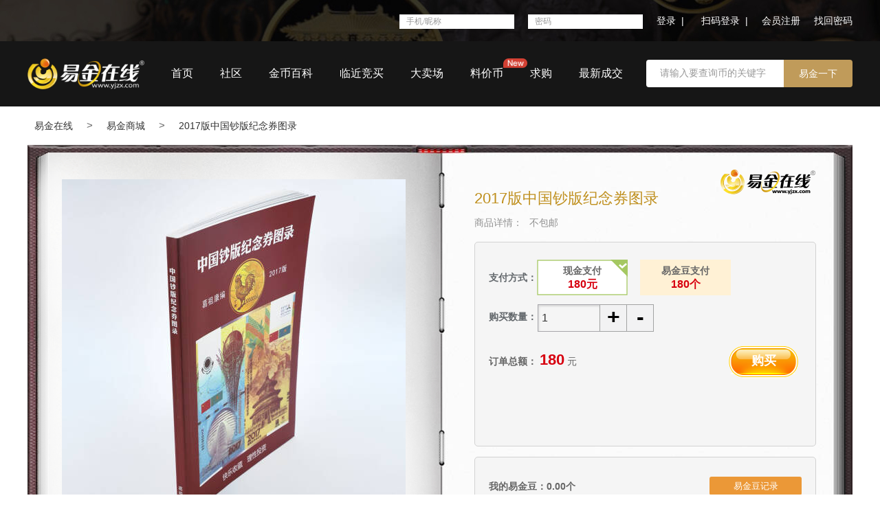

--- FILE ---
content_type: text/html; charset=UTF-8
request_url: https://www.yjzx.com/web2020/beans/shop/detail/360.html
body_size: 9063
content:
<!DOCTYPE html>
<html>
<head>
    <meta charset="UTF-8">
    <title>易金商城
 - 易金在线</title>
    <meta name="keywords" content="金银币,纪念币,熊猫币,生肖币,纪念章,邮票,钱币,外国币,易金在线">
    <meta name="description" content="易金在线是中国贵金属币服务信息网上交流交易平台。让收藏变得简单快乐，让投资变得知行自如，是我们的目标与责任。携手同心、共铸币业，易金在线会努力成为投资收藏爱好者们“快乐收藏、理性投资”的贵金属币交易平台。">
    <meta http-equiv="X-UA-Compatible" content="IE=edge,chrome=1" />
    <meta name="viewport" content="width=drvice-width,height=device-height,inital-scale=1.0,maximum-scale=1.0,user-scalable=no;">
    <link rel="shortcut icon" href="https://cdn.yjzx.com/web2020/web_old/images/favicon.ico" type="image/x-icon" />
    <link rel="stylesheet" href="https://cdn.yjzx.com/web2020/web_old/css/base.css?t=2025070111164011">
    <link rel="stylesheet" href="https://cdn.yjzx.com/web2020/web_old/css/base2015.css?t=2025070111164011">
    <link rel="stylesheet" href="https://cdn.yjzx.com/web2020/web_old/css/style.css?t=2025070111164011">
    <link rel="stylesheet" href="https://cdn.yjzx.com/web2020/web_old/newcss/mypay.css?t=2025070111164011">
    <link rel="stylesheet" href="https://cdn.yjzx.com/web2020/web_old/newcss/fund_manage.css?t=2025070111164011">
    <link rel="stylesheet" href="https://cdn.yjzx.com/web2020/web_old/css/global_new_2016.css?t=2025070111164011">
    <link rel="stylesheet" href="https://cdn.yjzx.com/web2020/web_old/css/global_new_2020.css?t=2025070111164011">
    <link rel="stylesheet" href="https://cdn.yjzx.com/web2020/web_old/css/common.css?t=2025070111164011">
    <link rel="stylesheet" href="https://cdn.yjzx.com/web2020/web_old/css/envelope.css?t=2025070111164011">
    <link rel="stylesheet" type="text/css"
    href="https://cdn.yjzx.com/web2020/web_old/css/zhishou/detail.css?t=2025070111164011" />
<link rel="stylesheet" type="text/css"
    href="https://cdn.yjzx.com/web2020/web_old/css/zhishou/jquery.lightbox.css?t=2025070111164011" />

<style>
    body {
        background: #fff !important;
    }

    .bread_crumbs .wrap {
        padding-left: 10px;
        box-sizing: border-box;
    }
</style>
</head>
<style>
    .poppolicy, .popbigimg{display:none;}
    .policymask, .popbigimgmask{position:absolute;width:100%;height:100%;z-index:10000;background:rgba(0,0,0,.4);}
    .policymodel, .popbigimgbox{position:fixed!important;top:10%;left:50%;z-index:10001;overflow:hidden;background:#fff;border-radius:5px;outline:0;width:800px;margin-left:-400px;box-shadow:0 3px 7px rgba(0,0,0,.3);-webkit-background-clip:padding-box;}
    .policymodel h1{padding:60px 5px 20px;text-align:center;font-size:24px;line-height:1em;color:#595757;}
    .popbigimgbox h1{margin:0 0 50px;padding:0px 5px;text-align:center;font-size:18px;line-height:1.5em;color:#666;}
    .policytxt{margin:0 auto;width:85%;font-size:14px;line-height:1.5em;color:#595757;margin-bottom: 50px;}
    .policyok, .policygreyok{margin:50px auto 40px;display:block;width:210px;height:42px;border-radius:5px;font-size:18px;color:#fff;line-height:42px;text-align:center;font-weight:normal;}
    .policygreyok{background:#9fa0a0;}
    .policyok{background:#f59b23;}
    .policyok:hover{background:#fdbd5d;}
    .policycancel, .popimgclose{position:absolute;z-index:10002;right:0;top:10px;display:block;width:50px;height:32px;background:url("/Public/Home/yjimg2015/popclose.png") no-repeat;text-indent:-9999px;}
    .policycancel:hover, .popimgclose:hover{background:url("/Public/Home/yjimg2015/popclose_hover.png") no-repeat;}
    .policy_checking{margin:15px 0 0 -20px;padding-left:22px;width:60px;height:20px;overflow:hidden;cursor:pointer;line-height:22px;color:#221815;background:url("/Public/Home/yjimg2015/jjgou_sprites.png") no-repeat;}
    .unchecked{background-position:-80px -160px;}
    .checked{background-position:-80px -180px;}
    .cut_policy_desc{list-style-type:decimal;line-height:1.5em;margin:5px 0;}
    .cut_policy_info{line-height:1.5em;}
    .cut_policy_infotop{margin-top:5px;}
    .cut_policy_info b{font-weight:bold;}
    .cut_policy_info em{text-decoration:underline;color:#221815;}
    .cut_policy_info em.noline{text-decoration:none;}
    .popimg{display:block;width:500px;height:500px;margin:50px auto;box-shadow:3px 3px 7px #999;border:1px solid #eee;}
</style>
<script>
	function changeverify() {
		var verify = $('#txt_YanCodeImage').attr('src');
		$('#txt_YanCodeImage').attr('src', verify + '?');
	}
    window.FormToken = "T6WeB1JlmRaVRIca9WfI1d048Ow67FiH3HMNB6Dd";
    window.PCHOST = "https://www.yjzx.com";
</script>
<body style="position:relative;background: #f2f2f2;" class="fixed-bg">
    <div class="wrap2015">
        <div class="body2015">
            <div class="kill" style="display: none;"></div>
<!--header-bar-->
<div class="header-bar">
    <div class="wrap flex justify-end">
        <!--大块-->
        <div class="header-bar-right">
                            <ul id="login-no" class="header-bar-right-list flex align-center">
                    <li><input type="text" autocomplete="off" placeholder="手机/昵称" class="username placeholder" id="login_username"/></li>
                    <li><input type="password" autocomplete="off" placeholder="密码" class="password placeholder" id="login_password"/></li>
                    <li><a class="aline-height" href="javascript:" id="loginBtn">登录 &nbsp;|</a></li>
                    <li class="sweep">
                        <a href="/Index/login.html" target="_blank">扫码登录 &nbsp;|</a>
                        <!--登录成功-->
                    </li>
                    <li><a class="aline-height" href="/Index/register.html" target="_blank" id="signinBtn">会员注册</a></li>
                    <li><a class="aline-height" href="/Index/getbackpwd.html" target="_blank" class="forgetM">找回密码</a></li>
                    <!--登录状态提醒框-->
                    <div class="tips-pops-div"></div>
                </ul>
                    </div>
    </div>
</div>
<!--//header-bar-->

<!--header-nav-->
<div class="new-header">
    <div class="wrap flex justify-between align-center">
        <a class="index-logo" href="/"><img src="https://yjzx2020.oss-cn-beijing.aliyuncs.com/index/img/logo.png" alt="易金在线"/></a>
        <div class="main-nav flex-sub">
            <ul class="flex">
                <li>
                    <a href="/">首页</a>
                </li>
                <li  class="new">
                    <a href="https://forum.yjzx.com" target="_blank">社区</a>
                </li>
                <li>
                    <a href="https://baike.yjzx.com" target="_black">金币百科</a>
                </li>
                <!-- 当前竞买 -->
                <li class="the_jm_header">
                    <a href="/AucList/index/zid/3137/status/1.html">
                                                                            <span>临近竞买</span>
                                            </a>
                </li>

                <li class="the_mall_header">
                    <a title="大卖场" class="" target="_blank" href="https://www.yjzx.com/web2020/sell/list.html">
                        大卖场
                    </a>
                </li>
                <li class="expect">
                    <a title="料价币" class=""  target="_blank" href="https://www.yjzx.com/web2020/sell/list.html?classify_id=999">
                        料价币
                    </a>
                    <img src="https://cdn.yjzx.com/web2020/web_old/images/new2.png" alt="">
                </li>
                <li class="the_mall_header new">
                    <a title="求购" class="" target="_blank" href="https://www.yjzx.com/web2020/ask_buy/ask_buy_index">
                        求购
                    </a>
                </li>
                <li>
                    <a href="/History/tradeList.html" class="" target="_blank">
                        最新成交
                    </a>
                </li>
            </ul>
        </div>

        <!--top-search-->
        <form name="myform" id="myform" action="https://www.yjzx.com/web2020/search/speed/history" method="get" onsubmit="return checkForm('.serach_box')">
            <div class="top-search search_js_top">
                <input type="hidden" name="status" value="3" id="specialstatus"/>
                <input type="hidden" name="searchFlag" value="2"/>
                <div class="form-group">
                    <input class="serach_box search_input" type="text" value=""  data-provide="typeahead" id="text" name="query" autocomplete="off" placeholder="请输入要查询币的关键字"/>
                </div>
                <input class="search_but_new" type="submit" id="" value="易金一下"/>
            </div>
        </form>
        <!--//top-search-->
    </div>
</div>
<!--//header-nav-->



<!-- end nav_bar-->
<!--tips-->
<!--未支付订单 -->
        <!--关闭状态-->
    <!--//未支付订单 -->

<!--关闭状态-->
<!--//未领取优惠券 -->
<!--//tips-->



<!-- 面包屑 -->
<div class="bread_crumbs">
    <div class="wrap">
        <a href="/">易金在线</a>
        <span class="gt">&gt;</span>
        <a href="/Shop/shoplists.html">易金商城</a>
        <span class="gt">&gt;</span>
        <a href="https://www.yjzx.com/web2020/beans/shop/detail/360.html">
            2017版中国钞版纪念券图录
        </a>
    </div>
</div>


            
            
<div class="wrap4Inners zhishou-details">
    <div class="zhishou-details-wrap clearfix">
        <div class="jy_logo"></div>
        <div class="zhishou-image-preview">
            <div class="zhishou-image-preview-wrap duandian imgview" id="idPicPrew">
                                <div class="control_show_hide" >
                    <a href="https://images.yjzx.com/images/../AuctionImages/20240331/large_sell_avft7iqgbarbsyyo.jpg" class="imglightbox">
                        <img src="https://images.yjzx.com/images/../AuctionImages/20240331/medium_sell_avft7iqgbarbsyyo.jpg" width="500" height="500" />
                    </a>
                </div>
                                <div class="control_show_hide" style=display:none>
                    <a href="https://images.yjzx.com/images/../AuctionImages/20240331/large_sell_d65q4mfnp936sntk.jpg" class="imglightbox">
                        <img src="https://images.yjzx.com/images/../AuctionImages/20240331/medium_sell_d65q4mfnp936sntk.jpg" width="500" height="500" />
                    </a>
                </div>
                                <div class="control_show_hide" style=display:none>
                    <a href="https://images.yjzx.com/images/../AuctionImages/20240331/large_sell_b3nipc4zlcfyyv73.jpg" class="imglightbox">
                        <img src="https://images.yjzx.com/images/../AuctionImages/20240331/medium_sell_b3nipc4zlcfyyv73.jpg" width="500" height="500" />
                    </a>
                </div>
                            </div>

            <div class="image-list-wrap">
                <div class="image-list prod-show-box" id="idPicListBox3">
                    <a href="javascript:void(0);" class="arrow-l" id="prevId3">&lt;</a>
                    <a href="javascript:void(0);" class="arrow-r" id="nextId3">&gt;</a>
                    <div class="image-list-inner prod-show-list slideWrap" id="scroll">
                        <ul id="scrollpic">
                                                        <li class=current>
                                <a href="javascript:void(0);">
                                    <img src="https://images.yjzx.com/images/../AuctionImages/20240331/medium_sell_avft7iqgbarbsyyo.jpg" width="80" height="80" />
                                </a>
                            </li>
                                                        <li >
                                <a href="javascript:void(0);">
                                    <img src="https://images.yjzx.com/images/../AuctionImages/20240331/medium_sell_d65q4mfnp936sntk.jpg" width="80" height="80" />
                                </a>
                            </li>
                                                        <li >
                                <a href="javascript:void(0);">
                                    <img src="https://images.yjzx.com/images/../AuctionImages/20240331/medium_sell_b3nipc4zlcfyyv73.jpg" width="80" height="80" />
                                </a>
                            </li>
                                                    </ul>
                    </div>
                </div>
            </div>
        </div><!-- zhishou-image-preview -->

        <!--右边-->
        <div class="prodInfo">
            <div class="info clearfix">
                <h2>
                    2017版中国钞版纪念券图录
                </h2>
            </div>
            <div class="commodity-details clearfix">
                <span>商品详情：</span>
                <p>不包邮</p>
            </div>

            <div class="price-boxjishou">
                <div class="payway">
                    <p>支付方式：</p>
                                        <div data-type="1" class="payway-btn bg-jifen" data-pay="money">
                        现金支付
                        <span><b>180</b>元</span>
                    </div>
                                                            <div data-type="2" class="payway-btn bg-money bg-jifen" data-pay="jifen">
                        易金豆支付
                        <span><b>180</b>个</span>
                    </div>
                    
                </div>

                <div class="goumai-content clearfix">

                    <div class="goumai-box">
                        <div class="input-box">
                            <label for="bid-text">购买数量：</label>
                            <input type="text" value="1" disabled="disabled" name="buynum" id="buynum"
                                class="bid-value noRadius" />
                        </div>
                        <div class="count-btnforConsignment">
                            <a href="javascript:void(0);" class="plus" id="Plus">+</a>
                            <a href="javascript:void(0);" class="lower" id="Minus">-</a>
                        </div>

                    </div>
                    <p class="limitnum"></p>


                </div>

                <div class="clearfix price-content">

                    <p class="fle zonge" style="color:#666;font-weight:bold;">
                        <span>订单总额： </span>
                        <span class="total-dom"></span>
                    </p>

                <div class="goumai">
                    <img src="https://cdn.yjzx.com/web2020/web_old/images/zhishou/gouma.png" width="101" height="48">
                    <a href="javascript:void(0);" id="buyBtn">购买</a>
                </div>
            </div>
        </div><!-- price-boxjishou -->


        <div class="my-infornew">
            <div class="boxwith">
                                <p>我的易金豆：<span id="year_score">0.00</span>个</p>
                <a class="jifencheck-btn" target="_blank" href="/web2020/beans/index.html">易金豆记录</a>
            </div>

        </div>
    </div>
    </div><!-- wrap4Inners -->
            </div>
        <!-- body2015 -->

        <!-- start bottom-Icons-->

        <div class="bottom_Icons">
    <div class="bottom_Icons_top">
        <ul class="wrap flex justify-between">
            <li>
                <h5>收货地址</h5>
                <p class="address">北京市顺义区安祥大街12号院（北京环普国际科创园）<br/>2号楼南楼6层</p>
                <p class="contact"><a href="tel://13661163204">李琴 13661272226 </a></p>
            </li>
            <li>
                <h5>北京总部</h5>
                <p class="address">北京市顺义区安祥大街12号院（北京环普国际科创园）<br/>2号楼南楼6层</p>
                <p class="contact footer-telicon"><a href="tel://4006906001">400-6906-001</a></p>
            </li>
            <li>
                <h5>上海门市</h5>
                <p class="address">上海市黄浦区局门路600号卢工邮币市场二楼B054</p>
                <br/>
                <p class="contact"><a href="tel://021-63167939">易金在线 021-63167939</a></p>
            </li>
        </ul>
    </div>
    <div class="bottom_Icons_bottom">
        <p class="p2 p5">
            <a href="https://www.yjzx.com/Statement/AboutUs.html" target="_blank">关于我们</a>
            <i class="new_vertical">|</i>
            <a href="https://www.yjzx.com/Statement/AuctionGuide.html" target="_blank">交易须知</a>
            <i class="new_vertical">|</i>
            <a id="wtlcLink" href="https://www.yjzx.com/Statement/Entrust.html" target="_blank">委托流程</a>
            <i class="new_vertical">|</i>
            <a href="https://www.yjzx.com/yjzx-weituo.doc">委托单下载</a>
            <i class="new_vertical">|</i>
            <a href="https://www.yjzx.com/www.yjzx.com/yjzx-ngc.doc">评级单下载</a>
            <i class="new_vertical">|</i>
            <a href="https://www.yjzx.com/Statement/friendship.html" target="_blank">友情链接</a>
            <i class="new_vertical">|</i>
            <a href="https://www.yjzx.com/Activity/siteMap" target="_blank">网站地图</a>
            <a href="https://www.yjzx.com/web2020/feedback/index?status=2" target="_blank">总经理信箱</a>
        </p>
        <p class="p2 p4">
            <span href="javascript:;" target="_blank" style="position: relative"><i class="footer_icon_text">客服专线4006906001</i></span>
            <span href="javascript:;" target="_blank">品相咨询010-53673652</span>
            <span href="javascript:;" target="_blank">评级咨询4006906001</span>
        </p>
        <p class="p2 p4">
            <span href="javascript:;">北京易金信德科技有限公司</span>|
            <a target="_blank" href="https://www.yjzx.com/Statement/license.html">易金在线营业执照</a>|
            <a target="_blank" href="https://www.yjzx.com/Statement/quality.html">质量管理体系认证</a>|
            <a target="_blank" href="https://www.yjzx.com/Statement/ICP.html">京ICP证B2-20171180</a>|
            <a href="http://beian.miit.gov.cn/" target="_blank" rel="nofollow">京ICP备15054699号</a>|
            <a target="_blank" href="http://www.beian.gov.cn/portal/registerSystemInfo?recordcode=11010202008776">
                <img src="https://cdn.yjzx.com/web2020/web_old/images/beiangov.png" style="width: 15px; display: inline;margin: 0 5px -3px 0;" />京公网安备 11010202008776号
            </a>|
            <span href="javascript:;">Copyright © 2013-2026 yjzx.com</span>
        </p>
    </div>
</div>
    </div><!-- wrap2015 -->

<script src="https://cdn.yjzx.com/web2020/web_old/js/jquery-1.8.3.js?t=20250809"></script>
<script src="https://cdn.yjzx.com/web2020/web_old/plugins/lazy/jquery.lazy.min.js?t=20250809"></script>
<script src="https://cdn.yjzx.com/web2020/web_old/js/header-footer.js?t=20250809"></script>
<script src="https://cdn.yjzx.com/web2020/web_old/js/com.js?t=20250809"></script>
<script src="https://cdn.yjzx.com/web2020/web_old/js/newcom.js?t=20250809"></script>
<script src="https://cdn.yjzx.com/web2020/web_old/js/jquery.easing.js?t=20250809"></script>
<script src="https://cdn.yjzx.com/web2020/web_old/component/layer/layer.js?t=20250809" type="application/javascript"></script>
<script src="https://cdn.yjzx.com/web2020/web_old/js/jQselectable.js?t=20250809"></script>
<script src="https://cdn.yjzx.com/web2020/web_old/js/global.js?t=2025080903"></script>
<script src="https://cdn.yjzx.com/web2020/web_old/js/bootstrap.min.js?t=20250809"></script>
<script type="text/javascript" src="https://cdn.yjzx.com/web2020/web_old/js/jquery.jcarousel.min.js"></script>
<script type="text/javascript" src="https://cdn.yjzx.com/web2020/web_old/js/jcarousel.connected-carousels.js"></script>
<script type="text/javascript" src="https://cdn.yjzx.com/web2020/web_old/js/jquery.lightbox-0.5.js"></script>
<script>
            $(function(){
                // 支付方式 1现金支付，2豆支付
                var payType = 0
                var maxNum = parseInt(30);
                var beansMaxNum = parseInt(30);
                var tmpMaxNum = maxNum;
                var maxNumCeiling = parseInt(10); // 最大库存
                var price = parseInt(180);
                var bean = parseInt(180);
                var buynumDom = $("#buynum")
                // 大图
                $('.duandian a').lightBox();
                //切换支付方式
                $('body').on('click',".payway-btn", function(){
                    var t = $(this);
                    var tmpPayType = t.attr('data-type')
                    if (payType == tmpPayType) {
                        return false;
                    }
                    payType = tmpPayType;
                    $(".payway-btn").addClass("bg-jifen").removeClass('bg-money')
                    t.addClass("bg-money").removeClass('bg-jifen')
                    // 最大购买数量
                    tmpMaxNum = (payType == 1 ? maxNum : beansMaxNum)
                    tmpMaxNum =  (tmpMaxNum > maxNumCeiling ? maxNumCeiling : tmpMaxNum)
                    // 重置购买量
                    buynumDom.val(1);
                    // 更新总价
                    $.reloadTotal();
                })

                // 点击加号
                $("body").on('click', "#Plus", function(){
                    var val = parseInt(buynumDom.val()) || 1;
                    var newVal = val + 1;
                    if (newVal > tmpMaxNum) {
                        $.alert("超过最大购买数量");
                        return false;
                    }
                    buynumDom.val(newVal);

                    // 更新总价
                    $.reloadTotal();
                })

                // 点击减号
                $("body").on('click', "#Minus", function(){
                    var val = parseInt(buynumDom.val()) || 1;
                    var newVal = val - 1;
                    if (newVal <= 1) {
                        newVal = 1;
                    }
                    buynumDom.val(newVal);

                    // 更新总价
                    $.reloadTotal();
                })

                // 更新总购买
                $.reloadTotal = function(){
                    var buynum = buynumDom.val()
                    if (payType == 1) { // 现金
                        var totalPrice = price * buynum;
                        $(".total-dom").html('<em id="ttlPrice">'+totalPrice+'</em> <i id="unit">元</i>')
                    } else if (payType == 2) { // 易金豆
                        var totalPrice = bean * buynum;
                        $(".total-dom").html('<em id="ttlPrice">'+totalPrice+'</em> <i id="unit">易金豆</i>')
                    }
                }

                // 选中第一个
                $(".payway-btn").first().trigger('click');

                // 购买
                $("body").on('click', '.goumai', function() {
                    var buynum = buynumDom.val()
                    var message = "";
                    if (payType == 1) { // 现金
                        var totalPrice = price * buynum;
                        message = "本商品购买成功后，不可取消，您确定购买吗？"
                    } else if (payType == 2) { // 易金豆
                        var totalPrice = bean * buynum;
                        message = "本次兑换将花费<font color='red'>"+totalPrice+"</font>易金豆<br />本商品兑换成功后，不可取消，您确定购买吗？"
                    }

                    $.confirm(message, 3, function(){
                        $.payPassword(function(pass, index){
                            layer.close(index);
                            $.requestPay(pass)
                        })
                    });
                })

                // 立即购买
            $.requestPay = function(pass){
                    var buynum = buynumDom.val()
                    var data = {
                        pid:360,
                        buy_num:buynum,
                        pay_password:pass
                    };
                    var buyUrl = "https://www.yjzx.com/web2020/beans/shop/beansbuy.html"
                    if (payType == 1) {
                        buyUrl = "https://www.yjzx.com/web2020/beans/shop/balancebuy.html"
                    }
                    // loading
                    var index = $.showLoading("处理中...")
                    $.ajaxRequest(buyUrl, data, 'post',function(e){
                        // 成功
                        if (e.status == 200) {
                            $.alert(e.info, "成功提示", function(){
                                location.href = e.data.callback_url;
                            })
                            return false;
                        }
                        // 失败
                        if (e.data.check_type == 'balance_amount') {
                            $.confirm("余额不足，是否前往充值", 3, function(){
                                location.href = "https://www.yjzx.com/web2020/balance_recharge.html"
                            })
                            return false;
                        }
                        $.alert(e.info);
                        return false;
                    }, null, function(e){
                        $.closeLoading(index);
                    })
                }

    })
</script>

<script src="https://cdn.yjzx.com/web2020/web_old/js/head2015.js"></script>
    <script type="text/javascript">
        function logout() {
            $.ajax({
                url: '/Index/Loginout.html',
                type: 'get',
                success: function (response) {
                    if (response.code == 200) {
                        window.location.href = response.url;
                        $('body').append(response.html);
                    } else {
                        window.location.reload();
                    }
                }
            });
        }
        function baikerelation() {
            alert("请登录后进入我的币库");
        }
    </script>
    <script>

        (function($){

            $.fn.hoverDelay = function(options){
                var defaults = {
                    hoverDuring: 300,
                    outDuring: 300,
                    hoverEvent: function(){
                        $.noop();
                    },
                    outEvent: function(){
                        $.noop();
                    }
                };
                var sets = $.extend(defaults,options || {});
                var hoverTimer, outTimer;
                return $(this).each(function(){
                    $(this).hover(function(){
                        clearTimeout(outTimer);
                        hoverTimer = setTimeout(sets.hoverEvent, sets.hoverDuring);
                    },function(){
                        clearTimeout(hoverTimer);
                        outTimer = setTimeout(sets.outEvent, sets.outDuring);
                    });
                });
            }

        })(jQuery);

        // 显示 隐藏 二维码
        $(".sweep").hoverDelay({
            hoverEvent: function(){
                getApp();
            },
            outEvent: function(){
                clearTimeout(servers);
                $("#denglu_two").fadeOut(800);
                $("#denglu_success").fadeOut(800);
            }
        });


        // 点击刷新
        $(".denglu_two_errorBtn").bind("click", function () {
            clearTimeout(servers);
            getApp();
            $("#denglu_two").show();
            $(".denglu_two_error").hide();
        });



        function getApp() {
            var data = new Date().getTime();
            $.ajax({
                type: "get",
                url: "/ApiLogin/ajaxGetQrcode",
                data: {time: data},
                dataType: "json",
                success: function (data) {
                    $(".denglu_twoImg").attr("src", data.data);
                    $("#denglu_two").fadeIn(800);
                    $("#denglu_success").fadeOut(800);
                    $(".denglu_two_error").hide();
                    getserver();
                }
            });
        }


        var servers;
        function getserver() {
            var data = new Date().getTime();
            var start = 1;
            servers = setInterval(function () {
                if (start == 20) {  //二维码失效
                    $("#denglu_two").show();
                    $(".denglu_two_error").show();
                    clearTimeout(servers);
                }
                $.ajax({
                    type: "get",
                    url: "/ApiLogin/getServer",
                    data: {time: data},
                    dataType: "json",
                    success: function (data) {
                        /*登录成功*/
                        if (data == 1) {
                            $("#denglu_success").show();
                            $("#denglu_two").hide();
                            $('.denglu_successText').html('登录成功!');
                            setTimeout(function () {
                                window.location.reload();
                            }, 2000);
                        } else if (data == -1) {
                        } else if (data == 0) {
                            layer.msg('用户信息不存在!', {icon: 2});
                        } else if (data == 2) {
                            // 扫描成功
                            $("#denglu_success").show();
                            $("#denglu_two").hide();
                            $('.denglu_successText').html('扫描成功!');

                        } else if (data == 3) {
                            //取消登录
                            clearTimeout(servers);
                            $("#denglu_success").hide();
                            $("#denglu_two").show();
                            $(".denglu_two_error").show();
                            // $("#denglu_two").show();
                            // $(".qrcode_imgLeft_moban").show();
                        }
                    }
                });
                start++;
            }, 3000);
        }

        $(function () {
            var status = 3;
            var zid = "";
            if (zid == '') {
                status = 3;
            } else if (zid == -1) {
                status = 0;
            } else if (zid > 0) {
                status = 1;
            }
            $('#specialstatus').val(status);
            jQuery('.search_input').typeahead({
                source: function (query, process) {
                    //query是输入值
                    jQuery.getJSON("https://www.yjzx.com/web2020/search/history/mini", {"query": query, "searchstatus": status, "zid": zid}, function (result) {
                        var data = result['data'];
                        var list = []
                        for (var i in data['list']) {
                            list.push(data['list'][i]['product_name']);
                        }
                        return process(list);
                    });
                },
                matcher: function(item){
                    return true;
                },
                updater: function (item) {
                    var a = item.replace(/<a(.+?)<\/a>/, ""); //这里一定要return，否则选中不显示
                    return a;
                },
                delay: 500 //延迟时间
            });
            $(".friendship, .header-bar-left .a-3").prop("href","/Feedback/bossMsg.html")
        });

    </script>


--- FILE ---
content_type: text/css
request_url: https://cdn.yjzx.com/web2020/web_old/css/base.css?t=2025070111164011
body_size: 8649
content:
/* Latest modified on 2015-02-05 14:10 */
/*集体声明*/
html, body, div, ul, ol, li, dl, dt, dd, h1, h2, h3, h4, h5, h6, pre, form, p, blockquote, fieldset, input, abbr, article, aside, command, details, figcaption, figure, footer, header, hgroup, mark, meter, nav, output, progress, section, summary, time {
    margin: 0;
    padding: 0;
}

ul, ol, li {
    list-style: none outside;
}

img {
    border: none;
}

a {
    text-decoration: none;
}

s {
    font-style: normal;
    text-decoration: none;
}

.clearfix:after {
    visibility: hidden;
    display: block;
    clear: both;
    height: 0;
    font-size: 0;
    content: ".";
}

.clearfix {
    zoom: 1;
}

input:focus, button, select {
    outline: none;
}

/*去掉谷歌默认聚焦时的边框色*/
input, button {
    border: none;
}

em, i, b {
    font-style: normal;
    font-weight: normal;
}

#right-content ul li, .bs-title h1 span, .dh-title h1 span,
.co-title h1 span, .ch-title h1 span, .pc-list em, .pxzx-box span,
.pxzx-box i, .pxzx-box1 span, .pxzx-box1 i, .num-price span a,
.fright a, .details .prodInfo .countdown em,
.prod-list-pin .prod-list-pic, .ad .prod-list-pic, .year-search button,
.bid-row3 strong, .bid-row2 .eye, .three-pic li a, .input-box label,
.yz-box label, .yz-box span, .selectBox2, .selectBox2 .select, .tipMsg,
.line-chart-title i, .tishi i, .chongzhi {
    display: inline-block;
    *display: inline;
    zoom: 1;
}

body {
    font-family: "Microsoft Yahei", arial, "Hiragino Sans GB", sans-serif;
}

.auc_LIST {
    padding-bottom: 50px;
}

* {
    margin: 0;
    padding: 0;
}

/* 在页面中嵌入特殊字体 */
@font-face {
    font-family: 'DINOffcRegular';
    src: url('../font/DINOffc.eot');
    src: local('DINOffc Regular'), local('DINOffc'), url('../font/DINOffc.ttf') format('truetype'), url('../font/DINOffc.otf') format('opentype'), url('../font/DINOffc.svg#DINOffc') format('svg');
}

/* 竞拍详情页 Loading的样式 */
.imLoadingWrap {
    position: absolute;
    z-index: 10000;
    width: 100%;
    height: 100%;
    left: 0;
    top: 0;
    background: rgba(0, 0, 0, .1);
}

.imloading {
    position: absolute;
    z-index: 10001;
    top: 440px;
    left: 50%;
    margin-left: -8px;
    width: 16px;
    height: 11px;
    background: url(../images/ajax-loader.gif) no-repeat;
    text-indent: -99999px;
}

.popMessages {
    position: absolute;
    z-index: 10001;
    top: 300px;
    left: 50%;
    margin-left: -200px;
    width: 400px;
    height: 80px;
    border: 1px solid #999;
    background: #EEE;
    font-size: 16px;
    font-weight: bold;
    color: #999;
    line-height: 80px;
    text-align: center;
}

/* 弹出提示框 myPOP 样式 - 应用于所有页面，新版弹窗样式更新于2015-01-29，HTML结构不变 */
.myPOP {
    display: none;
}

.myMASK {
    position: absolute;
    width: 100%;
    height: 100%;
    z-index: 10000;
    background: rgba(0, 0, 0, .4);
}

.myPOPMODEL {
    position: fixed !important;
    left: 50%;
    top: 30%;
    z-index: 111112;
    overflow: hidden;
    background: #cfcfcf;
    border-radius: 5px;
    outline: 0;
    width: 480px;
    margin-left: -240px;
    box-shadow: 0 3px 7px rgba(0, 0, 0, .3);
    -webkit-background-clip: padding-box;
}

.myPOPMODEL h1 {
    padding: 60px 5px 20px;
    text-align: center;
    font-size: 24px;
    line-height: 1em;
    color: #595757;
    font-weight: normal;
}

.myPOPMODEL p {
    margin: 5px auto 0;
    width: 85%;
    font-size: 14px;
    line-height: 1.5em;
    color: #595757;
    display: block;
}

.myPOPCancel {
    position: absolute;
    z-index: 10002;
    right: 0;
    top: 10px;
    display: block;
    width: 50px;
    height: 32px;
    background: url(../images2016/close_icon.png) no-repeat;
    text-indent: -9999px;
    display: block;
}

.myPOPOK {
    margin: 50px auto 40px;
    display: block;
    width: 210px;
    height: 42px;
    border-radius: 5px;
    background: #cbb374;
    font-size: 18px;
    color: #fff;
    line-height: 42px;
    text-align: center;
    font-weight: normal;
    display: block;
}

/*公用布局*/
#content, #best-sellers, #introduce, #deal-history, #collection,
#cheats, #jsdt, #time-content, .wrapper, #register-content, #member-center,
#about-us {
    width: 1200px;
    margin: 0 auto;
}

/*公用背景*/
/* #best-sellers,#deal-history,#collection,#cheats{background:url(../images/content-bg.png);} */
/*共有的title*/
.bs-title h1,
.dh-title h1,
.co-title h1,
.ch-title h1 {
    background: url(../images/title-bg.png) no-repeat;
    width: 314px;
    height: 69px;
    line-height: 65px;
    margin: 0px auto;
    text-align: center;
    *height: 55px;
    *padding-top: 14px;
}

.bs-title h1 span, .dh-title h1 span, .co-title h1 span, .ch-title h1 span {
    font-size: 14px;
}

.line {
    margin-top: 30px;
    *margin-top: 12px;
    width: 413px;
    height: 4px;
    background: url(../images/line1.png) repeat-x;
}

.line_left {
    float: left;
}

.line_right {
    float: right;
}

.pt {
    padding-bottom: 5px;
    padding-left: 3px;
}

/*共有的title*/
/*公用文字*/
.part1,
.next-time,
#introduce li a,
.weixin p,
.friend-link span,
.friend-link a,
.cj-gonggao span,
.service-top a,
.part1,
.next-time,
#introduce li a,
.about a,
.about span,
.weixin p,
.friend-link span,
.friend-link a {
    font-size: 12px;
}

.part2,
.part3,
.a-list dt,
.page-set h3 {
    font: 16px/1 "微软雅黑";
}

.details .bid-box .input-box .bid-value {
    font-size: 16px;
    color: #666;
    font-weight: normal;
}

#right-content p,
.pm-btn {
    font-weight: bold;
}

#right-content p,
.pm-btn,
.cj-gonggao span,
.service-top a,
.commodity-details,
.bid-row3 {
    font-size: 14px;
}

.pages .fjInfo .inpBg,
.aside .page-set a,
.fjInfo em,
.aside .a-list dd label,
.a-opt a,
.time-right-content h1 em,
.year-search span {
    font: 14px/1 "微软雅黑";
}

.pxzx-box a:link, .pxzx-box a:visited,
.pxzx-box1 a:link, .pxzx-box1 a:visited {
    font-size: 18px;
    font-weight: bold;
}

/*body部分*/
body { /*background:url(../images/main-bg.png) fixed;*/
    width: 100%;
    min-width: 1200px;
}

/*页面de头部*/
#header {
    width: 1200px;
    margin: 0 auto;
    height: 39px;
    border-bottom: 1px solid #e1e1e1;
}

.header-left {
    width: 170px;
    float: left;
}

.header-left a {
    font-size: 12px;
    color: #333;
    line-height: 38px;
    text-decoration: none;
}

.header-left a:hover {
    color: #bf8f1d;
}

.header-left ul li {
    width: 57px;
    padding-left: 23px;
}

.header-left ul li.h_left {
    float: left;
    background: url(../images/top-icons-shoucang.png) 0 50% no-repeat;
}

.header-left ul li.h_right {
    float: right;
    background: url(../images/top-icons-home.png) 0 50% no-repeat;
}

/*登录注册*/
#login {
    float: right;
    height: 38px;
    width: 430px;
}

/* new 登陆后 (包含选择昵称) */
.after-login {
    margin-top: 15px;
    height: 25px;
    zoom: 1;
}

/* new */
.hy-login, .per-center {
    font-size: 12px;
    float: right;
}

.hy-login {
    position: relative;
    color: #cc9617;
}

.hy-login span {
    display: block;
    float: left;
    font-size: 14px;
    margin-right: 10px;
}

.hy-login span.nickName {
    color: #333;
    font-weight: bold;
    cursor: pointer;
    max-width: 100px;
    overflow: hidden;
    white-space: nowrap;
    text-overflow: ellipsis;
}

.hy-login span.nickName:hover {
    color: #dab04c;
}

.hy-login a {
    color: #969696;
}

.hy-login a:hover {
    color: #dab04c;
    text-decoration: underline;
}

.hy-login ul.nickname-list {
    position: absolute;
    display: none;
    z-index: 10;
    left: 0px;
    top: 20px;
    width: 150px;
    padding: 5px;
    border: 1px solid #ddd;
    background: #fff;
    -moz-box-shadow: 0 0 10px rgba(0, 0, 0, .12);
    -webkit-box-shadow: 0 0 10px rgba(0, 0, 0, .12);
    box-shadow: 0 0 10px rgba(0, 0, 0, .2);
}

.hy-login ul.nickname-list li {
    font-size: 14px;
    color: #333;
    text-align: center;
    border-top: 1px solid #eee;
    cursor: pointer;
    margin: 0 auto;
    line-height: 30px;
    max-width: 120px;
    overflow: hidden;
    white-space: nowrap;
    text-overflow: ellipsis;
}

.hy-login ul.nickname-list li:nth-child(1) {
    border-top: none;
}

.hy-login ul.nickname-list li:hover {
    color: #dab04c;
}

.per-center {
    position: relative;
    width: 110px;
    height: 18px;
    border-left: 1px solid #ddd;
    border-right: 1px solid #ddd;
    margin-left: 10px;
}

.per-center a.cen-arrow {
    position: absolute;
    z-index: 10;
    right: 10px;
    top: 6px;
    display: block;
    cursor: pointer;
    width: 10px;
    height: 7px;
    text-indent: -99999px;
    background: url(../images/pcen-arrow.png) no-repeat;
    transition: transform .2s ease-in 0s;
    -webkit-transition: -webkit-transform .2s ease-in 0s;
}

.percen-hover a.cen-arrow {
    text-indent: -99999px;
    transform: rotate(180deg);
    -webkit-transform: rotate(180deg);
    -ms-transform: rotate(180deg);
    -moz-transform: rotate(180deg);
    -o-transform: rotate(180deg);
    *background: url(../images/pcen-arrow-up.png) no-repeat;
    background: url(../images/pcen-arrow-up.png) no-repeat \9 \0;
}

.myCenter {
    display: block;
    width: 95px;
    color: #333;
    font-size: 14px;
    text-align: center;
    line-height: 18px;
    cursor: pointer;
}

.pc-list {
    position: absolute;
    display: none;
    z-index: 9;
    left: -1px;
    top: -7px;
    width: 100px;
    padding: 5px;
    border: 1px solid #ddd;
    background: #fff;
    -moz-box-shadow: 0 0 10px rgba(0, 0, 0, .12);
    -webkit-box-shadow: 0 0 10px rgba(0, 0, 0, .12);
    box-shadow: 0 0 10px rgba(0, 0, 0, .2);
}

.pc-list a {
    font-size: 14px;
    color: #333;
    display: block;
    width: 83px;
    height: 28px;
    text-align: center;
    position: relative;
}

.pc-list a:hover {
    color: #cc9617;
}

.pc-list em {
    position: absolute;
    right: -15px;
    top: 1px;
    color: #fff;
    background: #bf0000;
    width: 22px;
    height: 18px;
    line-height: 18px;
    border-radius: 5px;
    text-align: center;
}

/*登陆后*/
/* 登录前 New */
.before-login {
    overflow: hidden;
    zoom: 1;
    padding-top: 6px;;
}

.before-login input {
    display: block;
    float: left;
    width: 155px;
    height: 23px;
    background: none;
    border: 1px solid #b4b4b4;
    padding-left: 3px;
    color: #bfbfbf;
    font-size: 12px;
    line-height: 24px;
}

.pwdHolder {
    position: relative;
    float: left;
    color: #bfbfbf;
    font-size: 12px;
}

.pwdBox {
    position: absolute;
    left: 4px;
    top: 5px;
}

.logbtns {
    width: 90px;
    margin-top: 3px;
    float: right;
    overflow: hidden;
    zoom: 1;
}

.logbtns a {
    display: block;
    width: 44px;
    height: 20px;
    line-height: 20px;
    font-size: 14px;
    text-align: center;
    color: #333;
    cursor: pointer;
}

.logbtns a:hover {
    color: #bf8f1d;
}

.login-btn {
    float: left;
    border-right: 1px solid #ddd;
}

.reg-btn {
    float: right;
}

/**
首页充值图片和余额保证金
 */
.index-pay-logo {
    margin: -3px 0 0 -3px;
}

.h-font-red {
    color: red;
}

/* 登录前 new */
/*头部*/
/*顶部 new */
#top {
    width: 1200px;
    margin: 0 auto;
    height: 102px;
    padding-top: 10px;
}

#logo {
    float: left;
    margin-top: 5px;
}

/*搜索栏 new*/
#search {
    width: 431px;
    height: 60px;
    margin: 15px auto 0;
}

.search-list {
    width: 222px;
    height: 23px;
    margin-left: 3px;
}

.search-list li {
    float: left;
    width: 109px;
    height: 23px;
}

.search-list a {
    display: block;
    text-align: center;
    line-height: 24px;
    font-size: 12px;
    color: #636363;
    background: url(../images/search-tag-grey.png) no-repeat;
}

.liseleted a {
    color: #fff;
    background: url(../images/search-tag-yellow.png) no-repeat;
}

.search-box {
    position: relative;
    width: 431px;
    height: 37px;
    background: url(../images/search-frame3.png) no-repeat;
    margin: 28px auto 0;
}

.search-text {
    position: absolute;
    margin: 10px 0 0 10px;
    width: 295px;
    height: 24px;
    line-height: 18px;
    background: transparent;
}

.search-btn {
    position: absolute;
    right: 6px;
    top: 3px;
    background: url(../images/search-btn3.png) no-repeat;
    width: 120px;
    height: 30px;
    cursor: pointer;
}

.zoom {
    position: absolute;
    left: 7px;
    top: 10px;
    background: url(../images/search-zoom.png) no-repeat;
    width: 20px;
    height: 20px;
    z-index: 3;
}

.zoom-txt {
    position: absolute;
    display: block;
    text-decoration: none;
    font-size: 12px;
    color: #999;
    left: 30px;
    top: 12px;
}

/* 顶部右侧 new */
.top-right {
    width: 250px;
    float: right;
    text-align: right;
    margin-right: 5px;
    margin-top: 12px;
}

.top-right div {
    height: 32px;
    font-size: 16px;
    color: #8e5802;
}

.top-right div s {
    font-size: 18px;
    font-weight: bold;
    text-decoration: none;
}

.top-right-sp {
    background: url(../images/top-icons-songpai.png) 0 50% no-repeat;
    line-height: 32px;
}

.top-right-kf {
    background: url(../images/top-icons-kefu.png) 0 50% no-repeat;
    margin-top: 8px;
    line-height: 30px;
}

/* 顶部右侧 new */

/* 下拉浮动框 new */
.auto_name_all, .auto_name_all2 {
    position: absolute;
    left: 5px;
    top: 36px;
    z-index: 100;
    background: none repeat scroll 0 0 #FFFFFF;
    border: 1px solid #DDD;
    display: none;
    overflow: auto;
    font-size: 12px;
    color: #666;
}

.auto_name_all2 {
    top: 28px;
    *top: 30px;
    left: -1px;
}

.auto_name_all div, .auto_name_all2 div {
    padding-left: 5px;
    cursor: pointer;
    line-height: 24px;
}

.auto_name_all div:hover, .auto_name_all2 div:hover {
    background: #fbfade;
    color: #333;
}

/* 下拉浮动框 new */

/*导航*/
#nav {
    width: 100%;
    min-width: 1200px;
    height: 42px;
    background: url(../images/navbg2.png) top center no-repeat;
}

.nav-content {
    width: 1200px;
    margin: 0 auto;
    height: 42px;
}

.nav-bar {
    overflow: hidden;
    zoom: 1;
}

.nav-bar li {
    float: left;
    width: 200px;
    height: 42px;
    overflow: hidden;
    zoom: 1;
}

.nav-bar li:hover, .currentNavLi {
    background: url(../images/nav-hover2.png) no-repeat;
}

.nav-bar a {
    display: block;
    margin: 5px auto 0;
    width: 100px;
    height: 30px;
    text-indent: -99999px;
    background-repeat: no-repeat;
}

.nav-li-index a {
    background-image: url(../images/nav-img-home.png);
}

.nav-li-auction a {
    background-image: url(../images/nav-img-auction.png);
}

.nav-li-consignment a {
    background-image: url(../images/nav-img-consignment.png);
}

.nav-li-follows a {
    background-image: url(../images/nav-img-follows.png);
}

.nav-li-history a {
    background-image: url(../images/nav-img-history.png);
}

.nav-li-forum a {
    background-image: url(../images/nav-img-forum.png);
}

.nav-li-index a.hovernav, .nav-li-index a.hovernav1 {
    background-image: url(../images/nav-img-home-hover.png);
}

.nav-li-auction a.hovernav, .nav-li-auction a.hovernav1 {
    background-image: url(../images/nav-img-auction-hover.png);
}

.nav-li-consignment a.hovernav, .nav-li-consignment a.hovernav1 {
    background-image: url(../images/nav-img-consignment-hover.png);
}

.nav-li-follows a.hovernav, .nav-li-follows a.hovernav1 {
    background-image: url(../images/nav-img-follows-hover.png);
}

.nav-li-history a.hovernav, .nav-li-history a.hovernav1 {
    background-image: url(../images/nav-img-history-hover.png);
}

.nav-li-forum a.hovernav, .nav-li-forum a.hovernav1 {
    background-image: url(../images/nav-img-forum-hover.png);
}

.nav-bar li i {
    position: absolute;
    left: 95px;
    margin-top: -8px;
    width: 10px;
    height: 6px;
    display: none;
}

.nav-bar li i.sj, .nav-bar li i.sj1 {
    background: url(../images/icons.gif) no-repeat 0 -130px;
    display: none;
}

/*所有商品分类*/
.all-class {
    position: relative;
    float: left;
    z-index: 5;
}

.ap-header {
    width: 200px;
    text-align: center;
    cursor: pointer;
}

.ap-list {
    position: absolute;
    top: 40px;
    left: 0px;
    z-index: 8888;
    width: 198px;
    border: 1px solid #c1c1c1;
    background: #fefefe;
    display: none;
    padding-bottom: 6px;
}

.list-content {
    padding: 0px 8px;
}

.list-content h3 {
    position: relative;
    margin: 5px 0px;
}

.list-content h3 a {
    color: #464646;
    font: bold 14px/1 "宋体";
}

.list-content ul {
    padding-bottom: 8px;
}

.list-content li {
    float: left;
    padding-right: 10px;
    *padding-top: 5px;
}

.list-content li.ap-last {
    padding-right: 0px;
    *margin-top: -4px;
}

.list-content li a {
    font: 12px/1 "宋体";
    color: #7f7f7f;
}

.list-content li a:hover {
    color: #bf0000;
}

.ap-line {
    border-bottom: 1px dashed #c1c1c1;
}

/*三角*/
.text {
    position: absolute;
    right: 8px;
    top: 7px;
    background: url(../images/icons.gif) no-repeat -6px -143px;
    width: 4px;
    height: 7px;
}

/*服务*/
#service {
    background: #f3f3f3;
    width: 100%;
    height: 304px;
    clear: both;
    overflow: hidden;
    margin: 0;
    padding: 0;
}

.service-inner {
    width: 100%;
    height: 130px;
    overflow: hidden;
    background: #524846;
}

/* 新版服务样式 */

.service-middle {
    width: 664px;
    height: 128px;
    float: left;
}

.ser-address-a {
    float: left;
    width: 198px;
    height: 102px;
    top: 8px;
}

.ser-addr-a {
    width: 182px;
}

.ser-address-b {
    margin-left: 35px;
}

.box {
    width: 950px;
    height: 130px;
    clear: both;
    overflow: hidden;
    display: inline-block;
    margin: 0 auto;
    display: block;
}

.service-left {
    left: 0px;
}

.service-weibo {
    float: left;
    margin-left: 50px;
}

.service-weixin {
    float: left;
    margin-left: 5px;
}

.service-list {
    float: left;
}

.ser-list-help, .ser-list-logo, .ser-list-heart {
    width: 90px;
    text-align: center;
}

.ser-list-frd {
    width: 135px;
    padding-left: 20px;
}

.service-title {
    font-size: 14px;
    color: #595757;
    font-weight: bold;
    margin-bottom: 7px;
}

.ser-links, .ser-nolink {
    height: 24px;
}

.service-list a {
    color: #595757;
    font-size: 12px;
    line-height: 24px;
}

.service-list a.ser-qun-enter {
    color: #c30d23;
    text-decoration: underline;
}

.ser-hover:hover, .ser-qun-enter:hover {
    color: #e55c10;
    text-decoration: underline;
}

.ser-address {
    overflow: hidden;
    zoom: 1;
    width: 92%;
    margin: 0 auto;
}

.ser-addr-sh {
    margin-top: 10px;
}

.ser-addr-bj {
    margin-top: 10px;
}

.ser-addr-city {
    width: 100px;
    float: left;
    font-size: 14px;
    color: #C7AF8D;
    font-weight: bold;
    margin-top: 8px;
    text-align: center;
    margin-left: 30px;
}

.ser-address-a {
}

.ser-addr-detail {
    font-size: 12px;
    color: #595757;
    overflow: hidden;
    zoom: 1;
    width: 198px;
    height: 94px;
    border-right: 1px dashed #BF9084;
}

.ser-addr-detail p {
    line-height: 16px;
    padding-left: 18px;
    color: #917857;
}

.ser-addr-loc {
    background: url(../images/footer-img1.png) 0 50% no-repeat;
    margin-top: 5px;
    margin-right: 30px;
}

.ser-addr-con {
    float: left;
    background: url(../images/footer-img2.png) 0 50% no-repeat;
    margin-top: -13px;
}

.ser-addr-num {
    float: left;
    background: url(../images/footer-img3.png) 0 50% no-repeat;
    color: #bf8f1d;
    margin-top: -10px;
}

.ser-addr-num-span {
    margin-left: 18px;
    display: block;
    width: 100%;
    float: left;
    color: #917857;
}

.weixin {
    width: 100px;
    margin: 0px auto;
}

.weixin a {
    display: block;
    margin: 4px auto 0;
}

.weixin img {
    display: block;
    margin: 0 auto;
}

.weixin p {
    color: #C7AF8D;
    font-size: 12px;
    text-align: center;
    font-weight: bold;
    margin-top: 8px;
}

.service-weibo {
    right: 510px;
}

.service-weixin {
    right: 410px;
}

/* 八个圆形图标 */
.f-iconwrap {
    background: url(../images/footer_bg1.png);
    width: 100%;
    height: 180px;
}

.f-icons {
    margin: 0 auto;
    width: 1000px;
    height: 116px;
    position: relative;
    background: url(../images/footer_bg2.png);
}

.box-ul {
    width: 100%;
    overflow: hidden;
    clear: both;
    margin-top: 20px;
    text-align: center;
}

.box-ul p {
    /*float: center;*/
    float: contour;
    font-size: 16px;
    font-weight: bold;
    margin-left: 52px;
    text-align: center;
    display: inline;
    color: #C7AF8D;
}

.box-ul p a {
    color: #C7AF8D;
}

.box-ul p a:hover {
    color: #8e775c;
}

/* 八个圆形图标 */

/*尾部*/
#footer {
    width: 100%;
    min-width: 1200px;
    background: #f3f3f3;
    height: 180px;
    position: relative;
    padding-bottom: 10px;
}

.fl-wrapper {
    width: 1200px;
    margin: 0 auto;
}

/*友情链接*/
.friend-link {
    padding: 10px;
}

.friend-link span, .friend-link a {
    display: inline-block;
    text-align: center;
    height: 25px;
    line-height: 25px;
    font-size: 12px;
    color: #B8B8C7;
    width: 195px;
}

.friend-link .yqlianjie {
}

.friend-link a:hover {
    color: #666666;
}

/*分栏线*/
.border {
    height: 1px;
    border-bottom: 1px solid #d1d1d1;
    border-top: 1px solid #dcdcdc;
}

/*尾部左端*/
.botNav {
    margin-top: 10px;
}

.botNav .foot {
    text-align: center;
}

.foot-para {
    font-size: 12px;
    color: #999999;
    line-height: 2em;
}

.about {
    padding: 10px 0;
}

.about a {
    color: #999999;
    font-size: 12px;
}

.about a.download {
    padding-left: 20px;
}

.about a.download em {
    background: url(../images/icons.gif) no-repeat -12px -130px;
    width: 18px;
    height: 20px;
    position: absolute;
    margin-left: -22px;
}

/****列表页*****/
/*** new 拍卖时间和专场号 new ***/
.time-right-content {
    margin: 20px 0px 20px 385px;
    position: relative;
    *padding-bottom: 10px;
}

.time-right-content-bg {
    width: 435px;
    height: 135px;
    background: url(../images/paimai_tit_bg.png) no-repeat;
}

.time-right-content .time-right-txt {
    position: absolute;
    top: 0px;
    left: 0px;
    width: 435px;
    height: 135px;
    overflow: hidden;
    zoom: 1;
}

.time-right-content .time-right-txt span {
    display: block;
    width: 270px;
    position: absolute;
}

.time-right-content .time-right-txt span.time-right-time {
    font-size: 14px;
    text-align: center;
    height: 20px;
    line-height: 20px;
    position: absolute;
    bottom: 38px;
    left: 80px;
}

.time-right-content .time-right-txt span.time-right-txtgrey {
    color: #cc9617;
}

.time-right-content .time-right-txt span.time-right-title {
    width: 270px;
    height: 45px;
    line-height: 45px;
    text-align: center;
    position: absolute;
    top: 30px;
    font-size: 36px;
    left: 80px;
    font-weight: bold;
}

.time-right-content .time-right-txt span.time-right-txtblack {
    color: #cc9617;
}

/*竞拍专场tab*/
.top-tab-box {
    /* overflow: hidden; */
    padding: 15px 0;
    margin: 0 auto;
    width: 1200px;
    height: 65px;
    display: flex;
}

.top-tab-box a {
    position: relative;
    display: block;
    float: left;
    width: 299px;
    height: 50px;
    line-height: 50px;
    font-size: 24px;
    color: #333333;
    text-align: center;
    background: url(../images/top_tabbg.jpg) repeat-x;
     
}
.top-tab-box a p{
	display: inline-block;
}
.top-tab-box a .p_t{
	font-size: 16px;
}

/* 精选场 */
.top-tab-box .a-hover-jx{
    font-weight: bold;
    color: #fff;
    background: -webkit-linear-gradient(#fe6f61, #df4b3d); /* Safar */
    background: -o-linear-gradient(#fe6f61,  #df4b3d); /* Opera*/
    background: -ms-linear-gradient(#fe6f61,  #df4b3d); /* Ie*/
    background: linear-gradient(#fe6f61,  #df4b3d); /* 标准的语法（必须放在最后） */
    filter: progid:DXImageTransform.Microsoft.gradient(GradientType = 1, startColorstr = #fe6f61, endColorstr = #df4b3d);
}
/* 小三角 */
.top-tab-box .a-hover-jx span {
    position: absolute;
    left: 50%;
    top: 50px;
    margin-left: -20px;
    width: 40px;
    height: 16px;
    background: url(../images/top_tab_picked_arrow.png) no-repeat;
}

/* 综合场 */
.top-tab-box .a-hover-zh{
    font-weight: bold;
    color: #fff;
    background: -webkit-linear-gradient(#7359af, #503a82); /* Safar */
    background: -o-linear-gradient(#7359af,  #503a82); /* Opera*/
    background: -ms-linear-gradient(#7359af,  #503a82); /* Ie*/
    background: linear-gradient(#7359af,  #503a82); /* 标准的语法（必须放在最后） */
    filter: progid:DXImageTransform.Microsoft.gradient(GradientType = 1, startColorstr = #7359af, endColorstr = #503a82);
}
/* 小三角 */
.top-tab-box .a-hover-zh span {
    position: absolute;
    left: 50%;
    top: 50px;
    margin-left: -20px;
    width: 40px;
    height: 16px;
    background: url(../images/top_tab_picked_arrow_zh.png) no-repeat;
}

/* 周日大众场 */
.top-tab-box .a-hover-dz{
    font-weight: bold;
    color: #fff;
    background: -webkit-linear-gradient(#575db1, #343b95); /* Safar */
    background: -o-linear-gradient(#575db1,  #343b95); /* Opera*/
    background: -ms-linear-gradient(#575db1,  #343b95); /* Ie*/
    background: linear-gradient(#575db1,  #343b95); /* 标准的语法（必须放在最后） */
    filter: progid:DXImageTransform.Microsoft.gradient(GradientType = 1, startColorstr = #575db1, endColorstr = #343b95);
}
/* 小三角 */
.top-tab-box .a-hover-dz span {
    position: absolute;
    left: 50%;
    top: 50px;
    margin-left: -20px;
    width: 40px;
    height: 16px;
    background: url(../images/top_tab_picked_arrow_dz.png) no-repeat;
}

/* 机制币 */
.top-tab-box .a-hover-jzb{
    font-weight: bold;
    color: #fff;
    background: -webkit-linear-gradient(#fe7782 , #ec3e4d); /* Safar */
    background: -o-linear-gradient(#fe7782 ,  #ec3e4d); /* Opera*/
    background: -ms-linear-gradient(#fe7782 ,  #ec3e4d); /* Ie*/
    background: linear-gradient(#fe7782 ,  #ec3e4d); /* 标准的语法（必须放在最后） */
    filter: progid:DXImageTransform.Microsoft.gradient(GradientType = 1, startColorstr = #fe7782 , endColorstr = #ec3e4d);
}
.top-tab-box .a-hover-jzb p{
    background-image: -webkit-linear-gradient(#FFFFFF,#FFFFFF);
    -webkit-background-clip: text;
    -webkit-text-fill-color: transparent;
}
/* 小三角 */
.top-tab-box .a-hover-jzb span {
    position: absolute;
    left: 98px;
    top: 50px;
    width: 40px;
    height: 16px;
    background: url(../images/top_tab_picked_arrow_jzb.png) no-repeat;
}

/* 周二场 熊猫币 */
.top-tab-box .a-hover-xm{
    font-weight: bold;
    color: #fff;
    background: -webkit-linear-gradient(#306657 , #294f4c); /* Safar */
    background: -o-linear-gradient(#306657 ,  #294f4c); /* Opera*/
    background: -ms-linear-gradient(#306657 ,  #294f4c); /* Ie*/
    background: linear-gradient(#306657 ,  #294f4c); /* 标准的语法（必须放在最后） */
    filter: progid:DXImageTransform.Microsoft.gradient(GradientType = 1, startColorstr = #306657 , endColorstr = #294f4c);
}
/* 小三角 */
.top-tab-box .a-hover-xm span {
    position: absolute;
    left: 50%;
    top: 50px;
    margin-left: -20px;
    width: 40px;
    height: 16px;
    background: url(../images/top_tab_picked_arrow_xm.png) no-repeat;
}


.top-tab-box .tab-border{
    flex: 1;
    border-right: 1px solid #999999;
    position: relative;
    box-sizing: border-box;
}
.top-tab-box  .newT{
	display: block;
	position: absolute;
	left: 65px;
	top: -10px;
	width: 28px;
	height: 23px;
	 background: url(../images/new_tit_bg.png) no-repeat;
}
.top-tab-box a em {
	display: none;
    position: absolute;
    right: 20px;
    top: -16px;
    width: 105px;
    height: 39px;
   	background: url(../images/paimai_yellow.gif) no-repeat;

}
.top-tab-box .a-hover em {
	display: none;
    position: absolute;
    right: 20px;
    top: 7px;
    width: 105px;
    height: 39px;
   	 background: url(../images/paimai_yellow.gif) no-repeat;

}
.top-tab-box .tab-border .tip {
    display: none;
    position: absolute;
    left: 0;
    top: 55px;
    z-index: 9999;
    width: 269px;
    height: 52px;
    padding-left: 57px;
    box-sizing: border-box;
    background: url(../images/tip.png) no-repeat center;
    background-size: 100%;
}
.top-tab-box .tab-border:hover .tip {
    display: block;
}
.top-tab-box .tab-border .tip p {
    display: flex;
    justify-content: center;
    align-items: center;
    font-size: 12px;
    background-image: -webkit-linear-gradient(#f9eab1,#ad8020);
    -webkit-background-clip: text;
    -webkit-text-fill-color: transparent;
}





/*拍品分类*/
.aside {
    width: 1200px;
    position: relative;
}

.a-list {
    background: #fff;
    width: 1198px;
    margin: 0 auto 20px;
    /*border: 1px solid #e54434;*/
}
.a-list_xm{
    border: 1px solid #2b564f;
}
.a-list_jx{
    border: 1px solid #e85547;
}
.a-list_dz{
    border: 1px solid #3a4099;
}
.a-list_jzb{
    border: 1px solid #ec3e4d;
}
.a-list_zh{
    border: 1px solid #5b4491;
}

/*.a-list dl{padding:10px 0px 0px 25px;}*/
.a-list dl.first-dt {
    padding-top: 5px;
}

/*.a-list dl.bortb {
    border-top: 1px dashed #9a5337;
    border-bottom: 1px dashed #9a5337;
}*/
.bortb_xm{
    border-top: 1px dashed #2b564f;
    border-bottom: 1px dashed #2b564f;
}
.bortb_jx{
    border-top: 1px dashed #e85547;
    border-bottom: 1px dashed #e85547;
}
.bortb_dz{
    border-top: 1px dashed #3a4099;
    border-bottom: 1px dashed #3a4099;
}
.bortb_jzb{
    border-top: 1px dashed #ec3e4d;
    border-bottom: 1px dashed #ec3e4d;
}
.bortb_zh{
    border-top: 1px dashed #5b4491;
    border-bottom: 1px dashed #5b4491;
}

.a-list dt, .page-set h3 {
    font-weight: bold;
    color: #bf0000;
    height: 23px;
    line-height: 23px;
    padding-left: 4px;
}

.a-list dt {
    width: 70px;
    padding-left: 15px;
    height: 50px;
    line-height: 50px;
    float: left;
    font-size: 18px;
}

.a-list dt {
    font-weight: bold;
    color: #9d8247;
}

.a-list-1 {
    border: 1px solid #e54434;
}

.a-list-2 {
    border: 1px solid #3c4fa1;
}

.a-list-3 {
    border: 1px solid #7045aa;
}

.a-opt {
    padding: 3px 0px 3px 4px;
}

.a-opt a {
    padding-right: 15px;
    color: #505050;
}

.aside .a-list dd label, .aside .a-list dd .link {
    display: block;
    height: 50px;
    line-height: 50px;
    cursor: pointer;
    float: left;
    color: #333333;
    padding-right: 35px;
    font-size: 14px;
}

.prod-list-pin {
    position: relative;
}

.prod-list-pin .my {
    position: absolute;
    left: 0;
    top: 0;
    z-index: 22;
}

/*.aside .a-list dd label:hover, .aside .a-list dd .link:hover {
    color: #9d8247;
    text-decoration: underline;
}*/

/*.aside .a-list dd.active label, .aside .a-list dd.active .link {
    color: #9d8247;
}*/

.aside .a-list dd label input {
    display: none;
    width: 13px;
    height: 13px;
    float: left;
    margin: 9px 4px 4px 4px;
    background: none;
    border: none;
    cursor: pointer;
}

.aside .page-set {
    width: 205px;
    height: 65px;
}

.aside .page-set a:link,
.aside .page-set a:visited {
    width: 100px;
    height: 30px;
    display: block;
    font: 12px/1 "微软雅黑";
    text-align: center;
    line-height: 30px;
    color: #636363;
    border: 1px solid #e1e1e1;
    float: left;
    background: #fff;
}

.aside .page-set a.fl, .aside .page-set a.fr {
    background: #c76700;
    border: 1px solid #c76700;
    color: #fff;
}

/****列表页右侧内容*****/
/*.main2 {padding-top: 40px;}*/
.wrapper {
    position: relative;
    z-index: 1;
}

/**品相咨询**/
.pxzx-box {
    position: absolute;
    right: -80px;
    top: 50px;
    width: 46px;
    height: 125px;
    z-index: 88888;
}

.pxzx-box a:link,
.pxzx-box a:visited {
    display: block;
    width: 46px;
    height: 125px;
    background: url(../images/pxzx-bg.png) no-repeat;
    color: #fff;
    text-align: center;
}

.pxzx-box a.fanhui:link,
.pxzx-box a.fanhui:visited {
    background: url(../images/index-icon.png) no-repeat 0 -178px;
    width: 50px;
    height: 50px;
}

.pxzx-box span {
    width: 22px;
    padding-top: 8px;
    line-height: 22px;
}

.pxzx-box i {
    width: 25px;
    height: 17px;
    cursor: pointer;
    background: url(../images/jp-icons.gif) no-repeat 0 -67px;
}

/**品相咨询**/
/*悬浮框*/
.fudong-box {
    position: absolute;
    right: -80px;
    top: 50px;
    z-index: 88888;
}

.pxzx-box1 a:link,
.pxzx-box1 a:visited {
    display: block;
    width: 46px;
    height: 125px;
    background: url(../images/pxzx-bg.png) no-repeat;
    color: #fff;
    text-align: center;
}

.pxzx-box1 a.fanhui:link,
.pxzx-box1 a.fanhui:visited {
    background: url(../images/index-icon.png) no-repeat 0 -178px;
    width: 50px;
    height: 50px;
}

.pxzx-box1 span {
    width: 22px;
    padding-top: 8px;
    line-height: 22px;
}

.pxzx-box1 i {
    width: 25px;
    height: 17px;
    cursor: pointer;
    background: url(../images/jp-icons.gif) no-repeat 0 -67px;
}

.xuanfu-box1 {
    margin-top: 20px;
}

.xuanfu-box1 a {
    width: 51px;
    height: 51px;
    display: block;
    background: url(../images/index-icon.png) no-repeat;
}

.xuanfu-box1 .chongzhi {
    background-position: 0 0;
}

.xuanfu-box1 .kefu {
    background-position: 0 -57px;
}

.xuanfu-box1 .fanhui {
    background-position: 0 -178px;
}

/*悬浮框*/
/*眼睛和历史差价小图标*/
.num-price {
}

.num-price span {
    overflow: hidden;
    float: right;
    height: 23px;
    padding-right: 5px;
    *margin-top: -18px;
}

.num-price span.zuoyi {
    padding-right: 5px;
    *margin-top: -18px;
}

.fright a, .bid-row2 .eye {
    width: 23px;
    height: 23px;
    line-height: 23px;
    margin: 0 2px;
}

.num-price span a {
    float: left;
    margin: 0 5px;
    width: 23px;
    height: 23px;
    background: url(../images/sprite_icon.png?20170518) no-repeat;
}

.mybuy {
    float: left;
    margin: 0 5px;
    width: 23px;
    height: 23px;
    background: url(../images/sprite_icon.png?20170518) no-repeat;
    background-position: -29px 0;
}

.myCheers {
    float: left;
    margin: 0 5px;
    width: 23px;
    height: 23px;
    background: url(../images/sprite_icon.png?20170518) no-repeat;
    background-position: 0 0;
}

/*灰色的添加关注图片*/
.after-attention {
    /*margin: 0 2px;*/
    /*width: 23px;*/
    /*height: 23px;*/
    background: url(../images/sprite_icon.png?20170518) no-repeat;
    background-position: -58px 0;
}

/*亮色的添加关注图片*/
.attention {
    float: left;
    margin: 0 2px;
    width: 23px;
    height: 23px;
    background: url(../images/sprite_icon.png?20170518) no-repeat;
    background-position: -115px 0;
}

/*亮色的历史差价图片*/
.his-price {
    /*margin: 0 2px;*/
    /*width: 23px;*/
    /*height: 23px;*/
    background: url(../images/sprite_icon.png?20170518) no-repeat;
    background-position: -87px 0;
}

.his-price:active {
    /*float: left;*/
    /*margin: 0 2px;*/
    /*width: 23px;*/
    /*height: 23px;*/
    background: url(../images/sprite_icon.png?20170518) no-repeat;
    background-position: -87px 0;
}

/*代理价格查询*/
.daili-price {
    /*float: left;*/
    /*margin: 0 2px;*/
    /*width: 23px;*/
    /*height: 23px;*/
    background: url(../images/sprite_icon.png?20170518) no-repeat;
    background-position: -143px 0;
}

/*闹钟模板  取消闹钟模板   200保证金提醒模板   添加关联同种币   取消关联同种币 */
.nz_box,.nz_box1,.bzj_box,.gl_box,.gl_box1{
    position: fixed !important;
    left: 50%;
    top: 30%;
    z-index: 111112;
    overflow: hidden;
    background: #ffffff;
    border-radius: 10px;
    outline: 0;
    width: 480px;
    height: 260px;
    margin-left: -240px;
    box-shadow: 0 3px 7px rgba(0,0,0,.3);
    -webkit-background-clip: padding-box;
    display: none;
}

.bzj_box{
    height: 320px;
}


/*闹钟上面文字*/
.nz_top,.gl_top{
    font-size: 18px;
    padding: 0 65px;
    text-align: center;
    line-height: 26px;
    margin-top: 32px;
}

.nz_top_qx,.gl_top_qx{
    /*margin-top: 52px;*/
}
/*闹钟下面文字*/
.nz_bot,.gl_bot{
    font-size: 12px;
    text-align: center;
    color: #f50000;
    margin-top: 15px;
}
/*没开启提醒时 闹钟的样式*/
.naozhong , .guanlian, .newjingpaiend{
    display: none;
    /*margin: 0 2px;*/
    border-radius: 50%;
    border: none;
}
/* 闹钟图片 */
.naozhong{
    background: url(../images/jp_naozhong.png) no-repeat;
    background-position: 0px 0px;
    background-size: 100% 100%;
}

/* 关联同种币图片 */
.guanlian{
    background: url(../images/guanlian.png) no-repeat;
    background-position: center;
    /*background-size: 100% 100%;*/
}

/*开启提醒时 闹钟的样式*/
.after-naozhong , .after-guanlian{
    display: none;
    float: left;
    /*margin: 0 2px;*/
    /*width: 23px;*/
    /*height: 23px;*/
    border-radius: 50%;
    border: none;
}
/* 关注时  闹钟图片 */
.after-naozhong{
    background: url(../images/jp_after_naozhong.png) no-repeat;
    background-position: 0px 0px;
    background-size: 100% 100%;
}
/* 关注时  关联同种币图片 */
.after-guanlian{
    background: url(../images/new_guanlian.png) no-repeat;
    background-position: center;
    /*background-size: 100% 100%;*/
}

/*闹钟模板中的文字内容*/
.nz_layer_con{
    width: 100%;
    font-size: 18px;
    text-align: center;
    margin-top: 50px;
}

/*结拍证书样式*/
.newjingpaiend{
    background: url(../images/new_jingpai_end_one.png) no-repeat;
    /*background-position: 0px 0px;*/
    background-size: 100% 100%;
}
.newjingpaiend_after{
    background: url(../images/new_jingpai_end_two.png) no-repeat;
    /*background-position: 0px 0px;*/
    background-size: 100% 100%;
}

/* 增加小酒杯图标，提示当前拍品是您委托的拍品 */
/*.jp_cheers{display:block;float:left;text-indent:-99999px;background:url(../images/cheers.png) no-repeat;}*/
.jp_cheers {
    /*float: left;*/
    /*margin: 0 4px;*/
    /*width: 23px;*/
    /*height: 23px;*/
    background: url(../images/sprite_icon.png) no-repeat;
    background-position: 0 0;
}

/* 分享 */
.fenxiang{
    float: right;
    width: 23px;
}
.fenxiang a{
    width: 23px!important;
    height: 23px!important;
    margin: 1px 0 0!important;
    padding: 0!important;
    background: url("../images/jp_fenxiang.png") no-repeat!important;
    background-size: 100% 100%!important;
}
.bdshare_popup_bottom{
    display: none!important;
}




.daili-delayicon {
    display: none;
    /*margin: 0 2px;*/
    /*width: 23px;*/
    /*height: 23px;*/
    border-radius: 50%;
    border: none;
    background: url(../images/sprite_icon.png?2017071001) no-repeat;
    background-position: -170px 0;
}

/*200保证金 样式*/
.bzj_main{
    width: 90%;
    height: 170px;
    margin: 25px auto 17px;
}
.bzj_main:after{content:""; height:0; line-height:0; display:block; visibility:hidden; clear:both;}
.bzj_main_left{
    width: 30%;
    height: inherit;
    float: left;
    background: url(../images/bzj_img.jpg) no-repeat;
    background-size: 75%;
    background-position: top right;
}
.bzj_main_right{
    width: 70%;
    height: inherit;
    float: left;
    box-sizing: border-box;
    padding-left: 5%;
}
.bzj_main_right .bzj_p{
    font-size: 30px;
    color: #ef5244;
}
.bzj_main_right .bzj_text{
    font-size: 16px;
    color: #333333;
}
/*200保证金 确定按钮*/
.myPOPBTNS .bzj_btnOK{
    margin: 0 auto 0;
}

/*手机验证码 TODO add dongdong 2015 12 14*/
.sub {
    display: inline-block;
    margin-left: 6px;
    padding: 2px 7px;
    font-size: 14px;
    text-align: center;
    color: #ee5a4c;
    border: 1px solid #ee5a4c;
    border-radius: 2px;
    cursor: pointer;
}

.sub2 {
    background: #f59b23;
    color: #fff !important;
    min-width: 80px;
}

.sub2:hover {
    background-color: rgba(245, 155, 35, 0.9);
}

.temp_input {
    border: 1px solid #b1b1b1;
    border-radius: 3px;
    padding: 2px;
    background: #fff;
    width: auto !important;
}

.phone_input {
    border: 1px solid #b1b1b1;
    border-radius: 3px;
    padding: 2px;
    background: #fff;
    width: 230px !important;
}

.phone_input::-moz-placeholder, .temp_input::-moz-placeholder {
    color: #333;
}

.phone_input::-moz-placeholder, .temp_input::-ms-input-placeholder {
    color: #333;
}

.phone_input::-moz-placeholder, .temp_input::-webkit-input-placeholder {
    color: #333;
}

/*-------------------------------    小福袋 样式开始   ---------------------------------------*/
.jingpai_thebagBox{
    position: fixed !important;
    left: 50%;
    top: 30%;
    z-index: 111112;
    overflow: hidden;
    background: #ffffff;
    border-radius: 5px;
    outline: 0;
    width: 480px;
    height: 300px;
    margin-left: -240px;
    box-shadow: 0 3px 7px rgba(0,0,0,.3);
    -webkit-background-clip: padding-box;
    display: none;
}
.jingpai_thebag{
    position: absolute;
    width: 100px;
    height: 100px;
    box-sizing: border-box;
    border: 1px #000 solid;
    cursor: pointer;
    display: none;
}
/*领奖按钮*/
.jingpai_thebagBox_lingqu{
    width: 100px;
    height: 30px;
    cursor: pointer;
}


/*-------------------------------    小福袋 样式结束   ---------------------------------------*/

--- FILE ---
content_type: text/css
request_url: https://cdn.yjzx.com/web2020/web_old/css/base2015.css?t=2025070111164011
body_size: 2610
content:
/* CSS style for new look of all htmls, base2015 */
/* Created on 2015-01-26, latest modified on 2015-03-04 14:07 */

.clearfix:after {
    visibility: hidden;
    display: block;
    font-size: 0;
    content: " ";
    clear: both;
    height: 0;
}

.clearfix {
    *zoom: 1;
}

/* 本例子css */
.picScroll-left {
    width: 450px;
    overflow: hidden;
    position: relative;
    border: 1px solid #ccc;
}

.picScroll-left .hd {
    overflow: hidden;
    height: 30px;
    background: #f4f4f4;
    padding: 0 10px;
}

.picScroll-left .hd .prev, .picScroll-left .hd .next {
    display: block;
    width: 5px;
    height: 9px;
    float: right;
    margin-right: 5px;
    margin-top: 10px;
    overflow: hidden;
    cursor: pointer;
    background: url("images/arrow.png") no-repeat;
}

.picScroll-left .hd .next {
    background-position: 0 -50px;
}

.picScroll-left .hd .prevStop {
    background-position: -60px 0;
}

.picScroll-left .hd .nextStop {
    background-position: -60px -50px;
}

.picScroll-left .bd {
    padding: 10px;
}

.picScroll-left .bd ul {
    overflow: hidden;
    zoom: 1;
}

.picScroll-left .bd ul li {
    margin: 0 8px;
    float: left;
    _display: inline;
    overflow: hidden;
    text-align: center;
}

.picScroll-left .bd ul li .pic {
    text-align: center;
}

.picScroll-left .bd ul li .pic img {
    width: 120px;
    height: 90px;
    display: block;
    padding: 2px;
    border: 1px solid #ccc;
}

.picScroll-left .bd ul li .pic a:hover img {
    border-color: #999;
}

.picScroll-left .bd ul li .title {
    line-height: 24px;
}

/* global */
.wrap2015,
.wide_AD,
.body2015,
.topnav,
.heading,
.navbar,
.billboard,
.promos,
.main_market,
.main_bestsell,
.main_history,
.main_tools,
.main_graph {
    width: 100%;
}

.wrap2015 {
    position: relative;
}

.body2015 {
    margin-bottom: 50px;
}

.wide_ad,
.topnav_container,
.heading_container,
.navbar_container,
.billboard_container,
.promos_container,
.main_container {
    width: 1180px;
    height: 100%;
    margin: 0 auto;
    zoom: 1;
}

.sprites {
    background-image: url(../yjimg2015/sprites2015.png);
    background-repeat: no-repeat;
}

/**
head 充值图片 和 余额保证金
 */
.index-pay-logo {
    margin: -3px 0 0 -3px;
    cursor: pointer;
}

.h-font-red {
    color: red;
}

/* ==================== 顶部功能区，含登录 ==================== */
/* 收藏 + 设为首页 */
.topnav {
    height: 36px;
    background: #efeff0;
}

.topnav_left {
    float: left;
    width: 197px;
    padding-top: 10px;
}

.topnav_left a {
    display: block;
    position: relative;
    width: 70px;
    font-size: 12px;
    color: #595757;
    line-height: 20px;
    text-align: right;
}

.topnav_left a:hover {
    color: #cc9617;
}

.topnav_shoucang {
    float: left;
    padding: 0 15px 0 10px;
    border-right: 1px solid #d3d3d4;
}

.topnav_shouye {
    float: right;
    padding: 0 15px 0 15px;
}

.topnav_left a s {
    position: absolute;
    top: 0px;
    display: block;
    width: 20px;
    height: 20px;
}

.topnav_left a.topnav_shoucang s {
    left: 10px;
    background: url(../yjimg2015/sprites2015.png) -544px -80px no-repeat;
}

.topnav_left a.topnav_shouye s {
    left: 15px;
    background: url(../yjimg2015/sprites2015.png) -580px -80px no-repeat;
}

.topnav_left a.topnav_shoucang s.hover {
    left: 10px;
    background: url(../yjimg2015/shoucanghover.gif) no-repeat;
}

.topnav_left a.topnav_shouye s.hover {
    left: 15px;
    background: url(../yjimg2015/shouyehover.gif) no-repeat;
}

/*  登录前 */
.topnav_right {
    float: right;
}

.tp_r_inpbox {
    float: left;
    position: relative;
    width: 135px;
}

.before-login .tp_r_inpbox input {
    display: block;
    width: 118px;
    height: 23px;
    background: none;
    border: 1px solid #9fa0a0;
    padding: 0 3px;
    color: #231815;
    font-size: 12px;
    line-height: 24px;
}

.before-login .tp_r_inpbox p {
    position: absolute;
    top: 5px;
    left: 5px;
    font-size: 12px;
    color: #c9caca;
}

.topnav_btns {
    float: left;
    padding-top: 6px;
}

.topnav_btns a {
    display: block;
    float: left;
    font-size: 14px;
    color: #231815;
    text-align: center;
    height: 14px;
    line-height: 14px;
    padding: 0 4px;
}

.topnav_btns a:hover {
    color: #cc9617;
}

.topnav_login {
    border-right: 1px solid #c9caca;
}

/*  登录后 */
#LOGIN div.after-login {
    margin-top: 10px;
}

/* 登录后添加系统消息小信封 */
.per-envelope {
    float: right;
    position: relative;
    width:35px;
    height: 18px;
}

.per-envelope a {
    margin: 0 auto;
    display: block;
    width: 25px;
    height: 17px;
    background: url(../yjimg2015/envelope.png) no-repeat;
    text-indent: -99999px;
}

.per-envelope i {
    position: absolute;
    left: 18px;
    top: -7px;
    padding: 0 5px;
    background: #c20017;
    color: #fff;
    font-size: 12px;
    line-height: 1em;
    border-radius: 3px;
    border: 1px solid #fff;
}

/* ==================== Logo和搜索区 ==================== */
/* Logo */
.heading {
    height: 100px;
    padding: 40px 0 10px;
}

.logo_a {
    display: block;
    float: left;
    text-indent: -99999px;
}

.logo_ch {
    width: 284px;
    height: 80px;
    background-position: -316px -520px;
}

/* .logo_en{width:190px;height:35px;background-position:-410px -273px;margin:40px 0 0 10px;} */
/* 搜索区 */
.search_box {
    float: left;
    margin-top: 30px;
    position: relative;
    width: 520px;
    margin-left: 90px;
    display: inline;
}

.golden1 {
    display: block;
    width: 160px;
    height: 108px;
    float: left;
    margin-left: 80px;
    margin-top: 2px;
    background: url(../yjimg2015/bixun.png) no-repeat 0px 0px;
}

.search_input {
    display: block;
    float: left;
    padding-left: 3px;
    width: 375px;
    height: 30px;
    border: 1px solid #cc9617;
    font-size: 14px;
}

.search_pld {
    position: absolute;
    left: 0px;
    top: 7px;
    padding-left: 22px;
    font-size: 12px;
    line-height: 18px;
    color: #c9caca;
    background-position: -580px 0;
}

.search_btn {
    display: block;
    float: left;
    width: 140px;
    height: 32px;
    background-repeat: no-repeat;
    background-image: url(../yjimg2015/search_newtxt.png);
    text-indent: -9999px;
    background-color: #cc9617;
}

.search_autoname {
    position: absolute;
    left: 0px;
    top: 32px;
    width: 378px;
    border: 1px solid #cc9617;
    border-top: none;
    overflow: hidden;
}

.search_autoname div.auto_name {
    font-size: 12px;
    padding: 5px 5px 6px;
    cursor: pointer;
    color: #666;
    background-color: #fff;
}

.search_autoname div.auto_name:hover {
    background: #f7efdb;
    color: #333;
}

/* 搜索框加边框动态效果 */
.search_slide_lines {
    position: absolute;
    background: #c38214;
    z-index: 100;
}

.search_slide_topline {
    height: 2px;
    left: 0px;
    top: 0px;
}

.search_slide_rightline {
    width: 2px;
    right: -1px;
    top: 0px;
}

.search_slide_bottomline {
    height: 2px;
    bottom: 0px;
    left: 0px;
}

.search_slide_leftline {
    width: 2px;
    left: 0px;
    top: 0px;
}

/* ==================== 黑色导航区 ==================== */
.navbar {
    height: 40px;
    padding: 2px 0;
    background-color: #262626;
}

.navbtn {
    position: relative;
    display: block;
    float: left;
    width: 147px;
    height: 40px;
    text-align: center;
}

.navbtn:hover {
    background-color: #000;
    color: #fff;
}

.navbtn span {
    display: block;
    margin: 0 auto;
    width: 100px;
    height: 40px;
    overflow: hidden;
    color: #dfdfe0;
    font-size: 14px;
    line-height: 20px;
}

.navbtn span em {
    font-family: Arial;
    font-size: 12px;
    color: #dfdfe0;
}

.navbtn:hover span, .navbtn:hover span em {
    color: #fff;
}

.active span, .active span em {
    color: #dcb351;
}

.active:hover span, .active:hover span em {
    color: #dcb351;
}

.navbtn em.navs_hot {
    position: absolute;
    top: -10px;
    right: 50px;
    z-index: 20;
    width: 23px;
    height: 18px;
    background: url(../yjimg2015/hot.gif) no-repeat;
}

/* ==================== 二级页应用新header后，内容区外套一个结构 ==================== */
.wrap4Inners {
    width: 1200px;
    margin: 0 auto;
}

.inner2015 {
	width: 1200px;
    margin: 30px 0 50px;
    min-height: 632px;
    overflow: hidden;
    zoom: 1;
}

/* inner2015应用于个人中心和竞拍指南系列页面 */

/* ==================== 新版[交易须知]左导航样式 ==================== */
.relCls {
    position: relative;
}

.absCls {
    position: absolute;
    left: 0px;
    top: 0px;
}

.btmCls {
    position: absolute;
    left: 0px;
    bottom: 0px;
}

.fixCls {
    position: fixed;
    left: 50%;
    top: 0px;
    margin-left: -599px;
}

.newGuide2015 li.guide2015_navs {
    width: 210px;
    height: 50px;
    margin-bottom: 1px;
}

.newGuide2015 li.guide2015_navs a {
    position: relative;
    display: block;
    width: 210px;
    height: 50px;
    background: #f9f5de;
}

.newGuide2015 li.guide2015_navs a:hover {
    background: #efeacc;
}

.newGuide2015 li.guide2015_navs a i {
    position: absolute;
    left: 12px;
    top: 10px;
    display: block;
    width: 36px;
    height: 36px;
    background-repeat: no-repeat;
    background-image: url(../yjimg2015/guide2015_sprites2.png);
}

.newGuide2015 li.guide2015_navs a i.guide2015_nav_i_jptime {
    background-position: 0 0;
}

.newGuide2015 li.guide2015_navs a i.guide2015_nav_i_wtway {
    background-position: 0 -57px;
}

.newGuide2015 li.guide2015_navs a i.guide2015_nav_i_market {
    background-position: 0 -110px;
}

.newGuide2015 li.guide2015_navs a i.guide2015_nav_i_zhishou {
    background-position: 0 -488px;
}

.newGuide2015 li.guide2015_navs a i.guide2015_nav_i_group {
    background-position: 0 -164px;
}

.newGuide2015 li.guide2015_navs a i.guide2015_nav_i_addbuy {
    background-position: 0 -220px;
}

.newGuide2015 li.guide2015_navs a i.guide2015_nav_i_pay {
    background-position: 0 -270px;
}

.newGuide2015 li.guide2015_navs a i.guide2015_nav_i_deliver {
    background-position: 0 -326px;
}

.newGuide2015 li.guide2015_navs a i.guide2015_nav_i_member {
    background-position: 0 -380px;
}

.newGuide2015 li.guide2015_navs a i.guide2015_nav_i_contact {
    background-position: 0 -433px;
}
.lCon .credibility i{
    background-position: 0 -563px;
}
.newGuide2015 li.guide2015_navs a i.guide2015_nav_i_box {
    background-position: 0 -604px;
}



/*未付款提醒弹框样式*/
.paymentPop {
    width: 687px;
    height: 445px;
    background-color: #f7f7f7;
    border-radius: 10px;
    position: absolute;
    top: 235px;
    left: 50%;
    margin-left: -343.5px;
    z-index: 999;
    box-shadow: -1px 2px 15px #0c0407;
    -webkit-box-shadow: -1px 2px 15px #0c0407;
    -o-box-shadow: -1px 2px 15px #0c0407;
    -moz-box-shadow: -1px 2px 15px #0c0407;
    -ms-box-shadow: -1px 2px 15px #0c0407;
}

.paymentPop .payment-left {
    width: 103px;
    height: 175px;
    background: url(../yjimg2015/poperr_left.jpg) no-repeat;
    position: absolute;
    top: 129px;
    left: 67px;
}

.paymentPop .payment-right {
    width: 450px;
    height: 100%;
    float: right;
}

.payment-right .sorry, .payment-right .p2 {
    color: #5a3100;
    font-weight: bold;
}

.payment-right .sorry {
    font-size: 60px;
    line-height: 80px;
    margin-top: 50px;
}

.payment-right .p2 {
    font-size: 36px;
    line-height: 60px;
}

.payment-right .p3 {
    font-size: 18px;
    color: #5a3100;
    line-height: 30px;
}

.payment-right .p4 {
    font-size: 18px;
    color: #af0101;
    line-height: 30px;
    margin-top: 15px;
}

.payment-right .p5 a {
    display: block;
    margin-top: 25px;
    font-size: 22px;
    width: 258px;
    height: 48px;
    border-radius: 15px;
    text-align: center;
    line-height: 48px;
    color: #fff;
    background-color: #af0101;
    box-shadow: -1px 4px 1px #760000;
    -webkit-box-shadow: -1px 4px 1px #760000;
    -o-box-shadow: -1px 4px 1px #760000;
    -moz-box-shadow: -1px 4px 1px #760000;
    -ms-box-shadow: -1px 4px 1px #760000;
}

--- FILE ---
content_type: text/css
request_url: https://cdn.yjzx.com/web2020/web_old/css/style.css?t=2025070111164011
body_size: 38781
content:
/* Latest modified on 2015-03-03 17:52 */
/*清除结构元素内外边距*/
body, h1, h2, h3, h4, h5, h6, hr, p, blockquote, dl, dt, dd, ul, ol, li, pre, form, fieldset, legend, button, input, textarea, th, td {
    margin: 0;
    padding: 0;
}

/*设置默认字体*/
body {
    font-family: "Microsoft Yahei", arial, "Hiragino Sans GB", sans-serif;
    font-size: 12px;
}

h1, h2, h3, h4, h5, h6 {
    font-size: 100%;
    font-weight: normal
}

ul, ol {
    list-style: none;
}

strong, .introPart b {
    font-weight: bold;
}

a, s {
    text-decoration: none;
}

fieldset, img {
    border: none;
}

.clearfix:after {
    visibility: hidden;
    display: block;
    clear: both;
    height: 0;
    font-size: 0;
    content: ".";
}

.clearfix {
    zoom: 1;
}

i, em {
    font-style: normal
}

.fl {
    float: left
}

.fr {
    float: right
}

input, select, textarea {
    font-size: 12px;
    line-height: 18px;
    padding: 0;
    margin: 0;
    outline: 0;
    background: none;
    border: none;
}

.cf {
    display: block;
    *display: inline-block;
}

.cf:after {
    content: ".";
    display: block;
    clear: both;
    visibility: hidden;
    line-height: 0;
    height: 0;
}

/* 弹出提示框myPOP的样式 旧版
.myPOP{display:none;}
.myMASK{position:absolute;width:100%;height:100%;z-index:10000;background:rgba(0,0,0,.4);}
.myPOPMODEL{position:fixed!important;top:30%;left:50%;z-index:10001;background:#fff;border-radius:8px;outline:0;width:480px;margin-left:-250px;border:1px solid #CCC;box-shadow:0 3px 7px rgba(0,0,0,.3);-webkit-background-clip:padding-box;}
.myPOPMODEL h1{height:40px;border-bottom:1px solid #DDD;line-height:40px;font-size:18px;color:#666;padding-left:20px;}
.myPOPMODEL p{padding:22px;font-size:14px;line-height:1.8em;color:#666;clear:both;}
.myPOPBTNS{width:220px;height:40px;float:right;margin:20px;zoom:1;}
.myPOPBTNS a{display:block;float:right;width:100px;height:40px;font-size:14px;text-align:center;line-height:40px;color:#fff;border-radius:5px;}
.myPOPOK{background:#f06747;}
.myPOPOK:hover{background:#fd9a7c;}
.myPOPCancel{background:#787878;margin-left:20px;}
.myPOPCancel:hover{background:#999;}
*/

/* 弹出提示框 myPOP 样式 - 应用于所有页面，新版弹窗样式更新于2015-02-02，HTML结构不变 */
.myPOP {
    display: none;
}

.myMASK {
    position: absolute;
    width: 100%;
    height: 100%;
    z-index: 10000;
    background: rgba(0, 0, 0, .4);
}

.myPOPMODEL {
    position: fixed !important;
    top: 30%;
    left: 50%;
    z-index: 10001;
    overflow: hidden;
    background: #fff;
    border-radius: 5px;
    outline: 0;
    width: 480px;
    margin-left: -250px;
    box-shadow: 0 3px 7px rgba(0, 0, 0, .3);
    -webkit-background-clip: padding-box;
}

.myPOPMODEL h1 {
    padding: 60px 5px 20px;
    text-align: center;
    font-size: 24px;
    line-height: 1em;
    color: #595757;
}

.myPOPMODEL p {
    margin: 0 auto;
    width: 85%;
    font-size: 16px;
    line-height: 1.5em;
    color: #595757;
}

.myPOPOK {
    margin: 50px auto 40px;
    display: block;
    width: 210px;
    height: 42px;
    border-radius: 5px;
    background: #f59b23;
    font-size: 18px;
    color: #fff;
    line-height: 42px;
    text-align: center;
    font-weight: bold;
}

.myPOPOK:hover {
    background: #fdbd5d;
}

.myPOPCancel {
    position: absolute;
    z-index: 10002;
    right: 0;
    top: 10px;
    display: block;
    width: 50px;
    height: 32px;
    background: url(../images/popclose.png) no-repeat;
    text-indent: -9999px;
}

.myPOPCancel:hover {
    background: url(../images/popclose_hover.png) no-repeat;
}

/* end of POP */

.h27 {
    height: 12px;
    line-height: 21px;
    height: 27px \0
    \9;
    line-height: 27px \0
    \9;
    padding: 0 \0
    \9;
    padding-left: 8px \0
    \9;
    *line-height: 12px;
}

.frmCon em {

}

.padding_top20 {
    padding-top: 20px;
}

.wrapper {
    width: 1200px;
    margin: 0 auto;
}

/******#topbar*******/
#topbar {
    width: 100%;
    height: 29px;
    background-color: #e3e3e3;
    border-bottom: 1px solid #d2d2d2;
    color: #aaa;
}

.topbar-fixed {
    position: fixed;
    top: 0;
    z-index: 9998;
}

.topbar-nav-l {
    float: left;
}

.topbar-nav-r {
    float: right;
}

.topbar-nav-r .h20, .topbar-nav-r .pwdBox {
    height: 20px;
}

.topbar-nav-r .loginName, .topbar-nav-r .pwdHolder {
    margin-top: 4px;
}

.topbar-nav-r .loginName {
    margin-right: 6px;
}

.topbar-nav-r .pwdHolder {
    margin-right: 2px;
}

.topbar-nav {
    position: relative;
    z-index: 104;
    line-height: 29px;
}

.topbar-nav ul {
    height: 29px;
}

.topbar-nav li {
    float: left;
}

.topbar-nav li span {
    padding-right: 12px;
}

.topbar-nav a {
    color: #000;
    padding: 0 4px;
}

.topbar-nav .add-to-favorite {
    color: #E43A3D;
}

.topbar-nav a.reg-link {
    color: #b70000;
}

.topbar-nav a:hover {
    color: #f25000;
}

.topbar-nav a b {
    color: #b70000;
    padding: 0 1px;
}

.topbar-nav li.line b {
    font-weight: normal;
    padding: 0 2px;
}

.topbar-nav .qq, .topbar-nav .shop-car {
    position: relative;
}

.topbar-nav .shop-car {
    padding-left: 24px;
    padding-right: 8px;
}

.cardtyle {
    width: 98px;
    height: 28px;
    color: #999;
    border: 1px solid #999999;
}

.qq i, .shop-car i {
    position: absolute;
    width: 21px;
    height: 16px;
    background: url(../images/icons.gif) no-repeat;
}

.qq i {
    width: 16px;
    left: 0;
    top: -2px;
    background-color: #e3e3e3;
    background-position: -12px 0;
}

.shop-car i {
    left: 6px;
    top: -2px;
    width: 12px;
    background-position: 0 0;
}

.topbar-nav .menu-hd {
    _float: left;
    width: auto;
    _position: relative;
    _top: 8px;
    height: 29px;
    line-height: 29px;
    overflow: hidden;
}

.topbar-nav .menu-hd b.arrow-solid-wrap {
    position: relative;
    top: 0;
    right: 8px;
    display: inline-block;
    width: 6px;
    height: 6px;

    -webkit-transition: .3s ease-in;
    -moz-transition: .3s ease-in;
    -ms-transition: .3s ease-in;
    transition: .3s ease-in;
}

.topbar-nav .menu-hd:hover b.arrow-solid-wrap {
    -webkit-transform: rotate(180deg);
    -moz-transform: rotate(180deg);
    -ms-transform: rotate(180deg);
    transform: rotate(180deg);
}

.topbar-nav .menu-hd b.arrow-solid-wrap i {
    position: absolute;
    top: 0;
    left: 0;

    color: #9c9c9c;

    padding: 0;
    /*border-color: #9c9c9c;*/
    border-style: solid dashed dashed dashed;
    border-color: #9c9c9c rgba(0, 0, 0, 0) rgba(0, 0, 0, 0) rgba(0, 0, 0, 0);
}

.topbar-nav .user-list {

    background: none;
    font-size: 12px;
    font-family: "宋体";
    color: #333;

    margin-top: 4px;
    border: 1px solid #858585;

}

.topbar-nav .user-list .select-part {
    width: 164px;
    height: 20px;
    line-height: 20px;
    /*border-color: #858585;*/
    border: none;
}

.topbar-nav .user-list .select-list {
    width: 170px;
    /*border-color: #858585;*/
    border: none;

    position: static;
    top: 0;
}

.topbar-nav .user-list .select-list a:link,
.topbar-nav .user-list .select-list a:visited {
    width: 160px;
    color: #6D6D6D;

}

.topbar-nav .user-list .select-list a:hover {
    background: #fff;
    color: #333;
}

.topbar-nav .user-list:hover .select-part {
    background: #fff;
}

.topbar-nav .user-list .select-part i {
    background-position: -124px -159px;
}

.topbar-nav .user-list:hover i {
    background-position: -124px -172px;
}

/******end #topbar*******/

/*****start header*******/
/*
	#header {
		width: 1200px;
		margin: 0 auto;
		min-width: 1200px;
		height: 43px;
		border-bottom: 1px solid #e1e1e1;
	}
	.header-left ul li {
		float: left;
		margin: 10px 8px 0px 0px;
	}
	*/
.header-wrap {
    height: 71px;
    padding: 25px 0 27px 0;
    position: relative;
    z-index: 103;
}

.logo {
    width: 232px;
    height: 71px;
    float: left;
    margin-left: 3px;
}

.logo img {
    display: block;
    width: 232px;
    height: 71px;
}

.search-wrap {
    position: absolute;
    left: 50%;
    top: 50%;

    width: 558px;
    height: 43px;
    margin-left: -289px;
    margin-top: -21px;
}

.search-wrap .search-inner {
    width: 554px;
    height: 41px;
    border: 2px solid #bababa;
    background-color: #fff;

    -webkit-border-radius: 5px;
    -moz-border-radius: 5px;
    border-radius: 5px;
    behavior: url(PIE.htc);

    font-family: "\5B8B\4F53";

}

.search-wrap .search-triggers {
    position: relative;
    float: left;

    width: 121px;
    height: 41px;
    line-height: 41px;
    cursor: pointer;
}

.search-triggers .search-checked {
    position: absolute;
    top: -1px;
    left: -1px;

    width: 121px;
    height: 41px;
    line-height: 41px;
    border: 1px solid #bababa;
    border-right: none;
    overflow: hidden;

    background-color: #797980;
    color: #ccc;

    -webkit-border-top-left-radius: 5px;
    -moz-border-radius-topleft: 5px;
    -ms-border-top-left-radius: 5px;
    border-top-left-radius: 5px;

    -webkit-border-bottom-left-radius: 5px;
    -moz-border-radius-bottomleft: 5px;
    -ms-border-bottom-left-radius: 5px;
    border-bottom-left-radius: 5px;

    behavior: url(PIE.htc);

}

.search-triggers .search-checked span {
    display: inline;
    float: left;
    padding: 0 8px 0 10px;
}

.search-triggers .search-checked i {
    position: relative;
    float: left;

    display: inline;
    width: 9px;
    height: 9px;
    margin: 16px 0 16px 0;

    -webkit-transition: .3s ease-in;
    -moz-transition: .3s ease-in;
    -ms-transition: .3s ease-in;
    transition: .3s ease-in;
}

.search-triggers .search-checked i em,
.search-triggers .search-checked i strong {
    position: absolute;
    top: 0;
    left: 0;
    width: 0;
    height: 0;
    border-color: rgba(255, 255, 255, 0);
    border-color: transparent \0;
    _border-color: tomato;
    _filter: chroma(color=tomato);
    border-style: solid;
    overflow: hidden;
    border-width: 5px 5px 0;
}

.search-triggers .search-checked i em {
    top: 1px;
    border-top-color: #ccc;
}

.search-triggers .search-checked i strong {
    border-top-color: #797980;
}

.search-triggers:hover .search-checked i {
    -webkit-transform: rotate(180deg);
    -moz-transform: rotate(180deg);
    -ms-transform: rotate(180deg);
    transform: rotate(180deg);
}

.search-triggers .search-checked:hover i em,
.search-triggers .search-checked:hover i strong {
    _border-width: 0 6px 6px;
}

.search-triggers .serach-list {
    position: absolute;
    top: 41px;
    left: -999em;

    width: 119px;
    text-align: center;
    border: 1px solid #797980;

    background-color: #fff;
    color: #666;
}

.search-triggers .search-checked:hover {
    -webkit-border-bottom-left-radius: 0;
    -moz-border-radius-bottomleft: 0;
    border-bottom-left-radius: 0;
}

.search-triggers:hover .serach-list {
    left: auto;
}

.search-triggers .serach-list li:hover {
    background-color: #efefef;
}

.search-wrap .search-panel {
    position: relative;
    float: left;

    width: 433px;
    height: 41px;
    line-height: 41px;
    z-index: 103px;
}

.search-panel .search-button {
    position: relative;
    right: 0;
    float: right;
    width: 101px;
    height: 41px;
}

.search-panel .search-button .btn {
    position: absolute;
    top: -1px;
    right: -1px;
    width: 103px;
    height: 43px;
    color: #fff;
    font-size: 14px;
    font-weight: bold;
    background: #cd3a33;
    border: 1px solid #cd3a33;
    /* gradient */
    background-color: #d23c37;
    background-image: -moz-linear-gradient(top, #e64246, #b43321);
    background-image: -webkit-gradient(linear, 0 0, 0 100%, from(#e64246), to(#b43321));
    background-image: -webkit-linear-gradient(top, #e64246, #b43321);
    background-image: -o-linear-gradient(top, #e64246, #b43321);
    background-image: linear-gradient(to bottom, #e64246, #b43321);
    background-repeat: repeat-x;
    filter: progid:DXImageTransform.Microsoft.gradient(startColorstr='#ffe64246', endColorstr='#ffb43321', GradientType=0);

    /* box-shadow */
    -webkit-box-shadow: inset 0 1px 1px rgba(255, 255, 255, 0.5);
    -moz-box-shadow: inset 0 1px 1px rgba(255, 255, 255, 0.5);
    -o-box-shadow: inset 0 1px 1px rgba(255, 255, 255, 0.5);
    box-shadow: inset 0 1px 1px rgba(255, 255, 255, 0.5);

    -webkit-border-top-right-radius: 5px;
    -moz-border-radius-topright: 5px;
    border-top-right-radius: 5px;

    -webkit-border-bottom-right-radius: 5px;
    -moz-border-radius-bottomright: 5px;
    border-bottom-right-radius: 5px;

    behavior: url(PIE.htc);

    cursor: pointer;

}

.search-panel input, .search-panel button {
    border: 0;
    margin: 0;
    padding: 0;
}

.search-panel .search-box {
    width: 329px;
    height: 41px;
    line-height: 41px;
}

.search-panel .search-box input {
    width: 320px;
    text-indent: 9px;
    height: 21px;
    line-height: 21px;
    padding: 10px 0;
    *padding-bottom: 9px;

    outline: 0;
    background-color: #fff;
    color: #E13434;
    font-family: "\5B8B\4F53";
    font-size: 12px;
}

.search-panel .search-box input:focus {
    outline: none;
}

[placeholder] {
    font-family: "\5B8B\4F53";

}

::-moz-placeholder {
    color: #999999;
}

:-ms-input-placeholder {
    color: #999999;
}

::-webkit-input-placeholder {
    color: #999999;
}

.header-ad {
    position: absolute;
    top: 16px;
    right: 0;
    z-index: 1;
    float: right;
    width: 253px;
    height: 89px;
    background-color: #4B4545;
}

/*****end header*******/

/*****start nav*******/
/*#nav {
		width: 100%;
		height: 37px;
		background-color: #4B4545;
	}
	#nav .nav-wrap {
		line-height: 37px;

		position: relative;
	}
	#nav ul {
		float: right;
        width: 968px;
	}

	#nav li {
		float: left;
	}

	#nav li a:link, #nav li a:visited {
		display: block;
		width: 121px;
		text-align: center;
		color: #fff;
		font-size: 16px;
		line-height: 37px;
	}
	#nav li.current a:link,
	#nav li.current a:visited,
	#nav li a:hover {
		background-color: #CF3D40;
	}

	.nav-wrap {
		width: 1200px;
		position: relative;
		z-index: 102;
		zoom:1;

	}
	.nav-wrap .all-product-wrap {
		position: absolute;
		left: 0;
		top: 0;
		width: 222px;
		z-index: 103;

	}
	.all-product-wrap .ap-header {
		width: 204px;
		height: 37px;
		line-height: 37px;
		padding-left: 18px;
		background-color: #CF3D40;
		font-size: 16px;
		color: #fff;
		font-weight: bold;
	}
	.all-product-wrap .ap-list-wrap {
		width: 218px;
		box-shadow: 2px 2px 4px #EEEEF0;
		position: relative;
	}
	.all-product-wrap .ap-list-wrap-inner {
		width: 218px;
	}

	.all-product-wrap dl.ap-list {
		width: 200px;
		padding: 0 0 8px 18px;
		border-bottom: 1px dashed #ccc;
		overflow: hidden;

		background-color: #fff;
		color: #666;
		font-size: 12px;
	}

	.all-product-wrap .ap-list dt {
		position: relative;

		width: 177px;
		line-height: 34px;
		padding-left: 23px;

		color: #E43A3D;
		font-weight: bold;
	}

	.all-product-wrap .ap-list dt span b {
		position: absolute;
		top: 5px;
		left: 0;
        z-index:100;
		width: 16px;
		height: 24px;

		background: url(../images/icons.gif) no-repeat 0 -16px;

	}

	.all-product-wrap .ap-list dd {
		float: left;
		margin-right: 4px;
		line-height: 24px;

		width: 62px;
		overflow: hidden;
	}

	.all-product-wrap .ap-list dd a:link,
	.all-product-wrap .ap-list dd a:visited {
		font-size: 12px;
	}

	.all-product-wrap.yj-hot .ap-list-wrap {
		width: 222px;
		height: 545px;
		box-shadow: none;

		background: #0F213F url(../images/list_bg.jpg) no-repeat;
	}
	.all-product-wrap.yj-hot .ap-list-wrap-inner2 {
		padding: 3px 4px 0 5px;
	}

	.all-product-wrap.yj-hot .ap-list2 {
		width: 213px;
		height: 129px;
		border-bottom: 1px dashed #fff;
		margin-bottom: 3px;

		font-family: "\5B8B\4F53";
		color: #fff;
	}
	.all-product-wrap.yj-hot .ap-list2 h2 {
		width: 200px;
		height: 29px;
		line-height: 29px;
		text-align: center;
		overflow: hidden;
		padding-left: 11px;
	}
	.all-product-wrap.yj-hot .ap-list2 a:link,
	.all-product-wrap.yj-hot .ap-list2 a:visited {
		color: #fff;
	}
	.all-product-wrap.yj-hot .ap-list2 a:hover {
		text-decoration: underline;
	}
	.all-product-wrap.yj-hot .ap-list2 .ap-list-con {
		overflow: hidden;
	}
	.all-product-wrap.yj-hot .ap-list2 p {
		line-height: 29px;

	}

	.all-product-wrap.yj-hot .ap-list2 p.img {
		float: left;

	}
	.all-product-wrap.yj-hot p.img img {
		display: block;
		width: 96px;
		height: 96px;
	}
	.all-product-wrap.yj-hot .ap-list2 p b {
		font-family: Arial;
		font-size: 12px;
		font-weight: normal;
	}
	.all-product-wrap.yj-hot .ap-list2 .price-list {

		overflow: hidden;
		float: right;
	}

	.all-product-wrap.yj-hot .ap-list2 .price-list p {
		width: 114px;
		text-align: right;
	}*/
/*****end nav*******/

/*****start banner*******/
#banner {
    margin-bottom: 23px;
    background: url(../images/bg.jpg) no-repeat center top;
}

.banner-inner {
    width: 978px;
    height: 545px;
    margin-left: 222px;
}

.bn-top-wrap {
    width: 978px;
    height: 351px;
}

.bn-top-l {
    float: left;
    width: 680px;
    height: 351px;
    background: url(../images/banner.jpg) no-repeat;
}

.bn-top-r {
    float: right;
}

.bn-top-r-inner {
    padding-top: 18px;
    width: 298px;
    height: 333px;
    text-align: center;
    background: url(../images/pmzn_bg.jpg) no-repeat;
    font-family: "\5FAE\8F6F\96C5\9ED1";
}

.bn-top-r-inner p {
    color: #F2EBD1;
    font-size: 14px;
    /*line-height: 120%;*/
}

.bn-top-r-inner h1, .bn-top-r-inner h2 {
    color: #EFCE7F;
}

.bn-top-r-inner h1 {
    font-size: 26px;
}

.bn-top-r-inner h2 {
    font-size: 22px;
}

.bn-top-r-inner .countdown {
    color: #EEEEEE;
    font-size: 12px;
}

.bn-top-r-inner .countdown b {
    font-size: 50px;
    font-family: Arial;
}

.bn-top-r-inner .boutique-auction {
    border: 1px solid #F2EBD1;
    width: 257px;
    height: 35px;
    line-height: 35px;
    text-align: center;
    margin: 0 auto;
}

.bn-top-r-inner .next-auction {
    width: 257px;
    margin: 19px auto;
}

.bn-top-r-inner .next-auction h2 {
    float: left;
    width: 74px;
    height: 58px;
}

.bn-top-r-inner .next-auction .next-auction-r {
    float: right;
    width: 166px;
}

.bn-top-r-inner .btn {
    width: 255px;
    margin: 0 auto;
}

.bn-top-r-inner .btn .btn-l {
    float: left;
}

.bn-top-r-inner .btn .btn-r {
    float: right;
}

.bn-top-r-inner .btn a:link, .bn-top-r-inner .btn a:visited {
    width: 112px;
    height: 37px;

    text-indent: -9999px;
}

.bn-top-r-inner p a:link, .bn-top-r-inner p a:visited {
    color: #F2EBD1;
}

.bn-top-r-inner p a:hover, .bn-top-r-inner p a:active {
    text-decoration: underline;
}

/* 公用图片展示 */
.prod-show-box {
    position: relative;
}

.prod-show-box .arrow-l:link,
.prod-show-box .arrow-l:visited,
.prod-show-box .arrow-r:link,
.prod-show-box .arrow-r:visited {
    position: absolute;
    top: 50%;

    width: 26px;
    height: 52px;
    margin-top: -26px;

    text-indent: -9999px;
    background: url(../images/icons.gif) no-repeat;
}

.prod-show-box .arrow-l:link,
.prod-show-box .arrow-l:visited {
    left: 9px;
    background-position: -34px 0;
}

.prod-show-box .prod-show-list li {
    float: left;
}

.prod-show-box .arrow-r:link,
.prod-show-box .arrow-r:visited {
    right: 9px;
    background-position: -61px 0;
}

.blank-bg {
    background-color: #000;
}

.blank-bg .prod-show-list a:link,
.blank-bg .prod-show-list a:visited {
    display: block;
    border: 1px solid #000;
}

.blank-bg .prod-show-list a:hover {
    border-color: #5B5555;
}

/* 公用图片展示 */

.bn-bottom-wrap {
    width: 978px;
    height: 194px;
}

/*.bn-bottom-wrap .arrow-l:link,
	.bn-bottom-wrap .arrow-l:visited,
	.bn-bottom-wrap .arrow-r:link,
	.bn-bottom-wrap .arrow-r:visited {
		width: 26px;
		height: 52px;
		margin-top: -26px;
	}*/

.bn-bottom-wrap .bn-bottom-inner {
    width: 882px;
    height: 194px;
    margin: 0 48px;
}

.bn-bottom-wrap .bn-bottom-inner ul {
    padding: 5px 0;
}

.bn-bottom-wrap .bn-bottom-inner li {
    height: 194px;
}

.bn-bottom-wrap .bn-bottom-inner a:link,
.bn-bottom-wrap .bn-bottom-inner a:visited {
    display: block;
    width: 145px;
    height: 182px;
}

.bn-bottom-wrap .bn-bottom-inner img {
    display: block;
    /*width: 145px;
		height: 182px;*/
    width: 133px;
    height: 132px;
    margin: 25px 6px;
}

/*****end banner*******/

/*****start new-product*******/
#new-product {
    margin-bottom: 23px;
}

.new-product-wrap {
    border-top: 2px solid #444444;
}

.new-product-wrap .hot-product {
    width: 970px;
    height: 348px;

    float: left;
}

.hot-product .hp-l {
    width: 269px;
    margin-right: 1px;
    float: left;
}

.hot-product .hp-l h2 {
    position: relative;
    width: 269px;
    height: 348px;
    line-height: 348px;
    text-align: center;
    background-color: #B6895F;
    color: #444444;
    font-size: 36px;
    font-family: bold;

}

.hot-product .hp-l h2 span {
    position: absolute;
    left: 0;
    top: 0;
    width: 269px;
    height: 348px;
    background: url(../images/hot-product.jpg) no-repeat;
}

.slide-prod li {
    float: left;
    *display: inline;
    margin-right: 1px;
    margin-bottom: 1px;

    position: relative;

}

.vertical {
    position: absolute;
    left: 0;
    bottom: 0;

    /*display: table;*/

    /*height: 60px;*/
    height: 42px;
    vertical-align: middle;
    padding: 0 10px;
    text-align: center;

    background: #B8B8B9; /*#676767;*/
    background: rgba(255, 255, 255, .7);

    color: #425A96;
    font-size: 12px;
}

.vertical .slide-text {

    display: table-cell;
    width: 194px;
    text-align: center;
    zoom: 1;
    height: 42px;
    vertical-align: middle;
    *position: relative;
    *top: 12%;

}

.slide-text a:link,
.slide-text a:visited {
    color: #fff;
}

.box-com .prod-list-box .slide-text a:link,
.box-com .prod-list-box .slide-text a:visited {
    display: inline;
    color: #425A96;
}

.hot-product .hp-r {
    width: 700px;
    padding-top: 1px;
    overflow: hidden;

    float: right;
}

/*.hot-product .hp-r li {
	float: left;
	margin-right: 1px;
	margin-bottom: 1px;

	position: relative;
}*/

.hot-product .hp-r a:link, .hot-product .hp-r a:visited {
    display: block;
    width: 174px;
    height: 173px;
}

.hot-product .hp-r li .vertical {
    width: 154px;
}

.new-product-wrap .notice {
    width: 226px;
    height: 347px;
    padding-left: 2px;
    border: 1px solid #fff;
    border-bottom: none;
    overflow: hidden;
}

.notice .notice-header {
    height: 37px;
    border-bottom: 1px solid #fff;
}

.notice .notice-header h2 {
    height: 36px;
    line-height: 36px;
    width: 213px;
    padding-left: 13px;
    border-bottom: 1px solid #DEDEDE;

    font-size: 18px;
    color: #E43A3D;

}

.notice .notice-list {
    padding: 8px 19px;
}

.notice .notice-list li {
    width: 190px;
    height: 24px;
    overflow: hidden;
}

.notice .notice-list a:link, .notice .notice-list a:visited {
    color: #454545;
    font-size: 12px;
    font-family: "\5B8B\4F53";

    line-height: 24px;
}

.notice .notice-list a:hover {
    color: #E43A3D;
}

/*****end new-product*******/

/*****start finished-product*******/
#finished-product {
    margin-bottom: 23px;

}

#finished-product h2 {
    width: 78px;
    height: 194px;

    background: #33A26A url(../images/tit_bgs.jpg) no-repeat -194px 0;
    font-size: 20px;
    font-weight: bold;
    color: #fff;

    float: left;

}

#finished-product h2 span {
    display: block;
    padding: 32px 26px;
}

#finished-product .finished-product-list-wrap {
    width: 1122px;
    height: 194px;
    float: right;
}

#finished-product .finished-product-list {
    width: 1040px;
    height: 194px;
    margin: 0 41px;
}

#finished-product .finished-product-list ul {
    padding: 18px 0;
}

#finished-product .finished-product-list li {
    height: 194px;
}

#finished-product .finished-product-list a:link,
#finished-product .finished-product-list a:visited {
    width: 206px;
    height: 156px;
}

#finished-product .finished-product-list img {
    display: block;
    /*width: 206px;*/
    width: 156px;
    margin: 0 25px;
    height: 156px;
}

/*****end finished-product*******/

.box-com {
    height: 431px;
    margin-bottom: 23px;
}

.box-com .text-list-box {
    width: 192px;
    height: 431px;
    background-color: #fff;
    float: left;
    position: relative;
}

/*金币附加图片限制*/
p.pic {
    width: 192px;
    text-align: center;
    overflow: hidden;
    height: 130px;
    position: absolute;
    bottom: 0;
    left: 0;
}

.box-com .text-list-box h2 {
    width: 192px;
    height: 90px;
    text-align: center;
    line-height: 90px;

    font-size: 24px;
    color: #fff;
    font-weight: bold;
    font-family: "\5FAE\8F6F\96C5\9ED1";
}

.box-com .text-list-box .text-list-wrap {
    width: 192px;
}

.box-com .text-list-box dl {
    width: 192px;
    margin-bottom: 22px;
    color: #666;
    font-size: 12px;
    overflow: hidden;
}

.box-com .text-list-box dt {
    width: 184px;
    padding-left: 8px;
    font-weight: bold;
    line-height: 30px;
}

.box-com .text-list-box dd {
    width: 86px;
    float: left;
    padding-left: 10px;
    line-height: 24px;
}

.box-com .img-show-box {
    width: 353px;
    height: 431px;

    /*background: url(../images/big_prod_img.jpg) no-repeat;*/

    position: relative;
    margin-right: 1px;
    background: #000;

}

.box-com .img-show-box img {
    display: block;
    width: 353px;
    height: 353px;
    margin: 39px 0;
}

.box-com .img-show-box .des-box {
    width: 257px;
    height: 90px;
    padding-left: 20px;
    padding-right: 20px;

    text-align: center;
    /*line-height: 130px;*/
    padding-top: 40px;

    background: #676767; /*#5D4439*/
    background: rgba(0, 0, 0, .6);

    position: absolute;
    bottom: 64px;
    left: 50%;
    margin-left: -148px;

    color: #fff;
    font-size: 16px;
    font-weight: bold;

    vertical-align: middle;
}

.box-com .prod-list-box {
    width: 654px;
    height: 431px;
    overflow: hidden;
}

.box-com .prod-list-box a:link, .box-com .prod-list-box a:visited {
    display: block;
    width: 217px;
    height: 215px;
}

.box-com .prod-list-box li .vertical {
    width: 197px;
}

/****#glod-coin***/
#glod-coin .text-list-box h2 {
    background: #E8AE00 url(../images/tit_bgs.jpg) no-repeat 0 0;
}

/****end #glod-coin***/

/****#silver-coin***/
#silver-coin .text-list-box h2 {
    background: #425A96 url(../images/tit_bgs.jpg) no-repeat 0 -92px;
}

#silver-coin .img-show-box {
    margin-right: 0;
}

/****end #silver-coin***/
/****start #Pt***/
#Pt .text-list-box h2 {
    background: #425A96 url(../images/tit_bgs.jpg) no-repeat 0 -357px;
}

/****start #Pt***/
/****#other***/
#other .text-list-box h2 {
    background: #CA3A26 url(../images/tit_bgs.jpg) no-repeat 0 -184px;
}

#other .img-show-box {
    margin-right: 0;
}

/****end #other***/

/*****#ad******/
#ad {
    height: 120px;
    background-color: #4B4545;
    margin-bottom: 23px;
}

/*****end #ad******/

/*******#contact-us*************/
#contact-us {

    margin-bottom: 23px;
}

#contact-us .contact-us-inner {
    /*width: 1200px;
	height: 238px;*/
    padding: 6px;
    border: 1px solid #4B4545;

    font-size: 12px;
    font-family: "\5B8B\4F53";
    color: #4A4A4A;
}

#contact-us .cs-l, #contact-us .cs-r {
    background-color: #F4F4F4;
    padding: 7px 8px;
}

#contact-us .cs-l {
    width: 478px;
    height: 210px;

}

#contact-us .cs-r {
    width: 654px;
    height: 210px;
    padding: 7px 11px;

}

/*******end #contact-us*************/

#contact-us .cs-main {
    width: 328px;

}

#contact-us .cs-main h3 {
    width: 317px;
    height: 39px;
    line-height: 39px;
    padding-left: 3px;
    border-bottom: 1px solid #C7C7C7;

    font-weight: bold;

}

#contact-us .cs-main p.intro {
    width: 320px;
    padding-top: 10px;
}

#contact-us a:link,
#contact-us a:visited {
    color: #4A4A4A;
}

#contact-us a:hover {
    text-decoration: underline;
}

#contact-us .cs-main p.intro a:link,
#contact-us .cs-main p.intro a:visited {
    padding-left: 19px;
}

#contact-us .cs-main ul {
    margin-top: 20px;
}

#contact-us .cs-main li {
    float: left;
    width: 106px;
    margin-right: 100px;
}

#contact-us .cs-main li.last {
    margin: 0;
}

#contact-us .cs-main li p {
    width: 106px;
    text-align: center;
}

#contact-us .cs-r h2 {
    /*font-size: 14px;*/
    font-weight: bold;

    height: 39px;
    line-height: 39px;
    padding-left: 4px;
}

#contact-us .cs-r ul {
    overflow: hidden;
    float: left;
}

#contact-us .cs-r li {
    /*float: left;*/
    width: 308px;
    /*height: 76px;*/
    line-height: 26px;
    /*margin-bottom: 15px;*/
}

#contact-us .cs-r li a:link,
#contact-us .cs-r li a:visited {
    float: left;
    width: 244px;
}

#contact-us .cs-r li span {
    float: right;
    width: 64px;
}

#contact-us .cs-r .line {
    float: left;
    height: 200px;
    border-left: 1px solid #DBDBDB;
    border-right: 1px solid #fff;
    position: relative;
    /*margin-top: -35px;*/
    margin: -35px 18px 0 18px;
}

.contact-us-inner .cs-img {
    width: 129px;
    height: 208px;
}

.contact-us-inner .cs-img img {
    display: block;
    width: 129px;
    height: 208px;
}

/*#contact-us .cs-r dt {
	float: right;
	width: 209px;
}
#contact-us .cs-r .img img {
	float: left;
	display: block;
	width: 98px;
	height: 74px;
	border: 1px solid #C7C7C7;

	margin-right: 10px;
}
#contact-us .cs-r dd.member,
#contact-us .cs-r dd.comment {
	width: 209px;
	float: right;
}*/

/*******#service*********/
/*#service {
	width: 100%;
	background-color: #E7E6E4;
	height: 172px;
}
#service .service-inner {
	padding: 25px 0 46px 28px;
}

#service .service-list {
	width: 838px;
	float: left;
}
#service .service-list dl {
	float: left;
	border-right: 1px solid #D7D6D4;
	margin-right: 46px;
}
#service .service-list dt {
	width: 120px;
	font-size: 14px;
	color: #000;
	font-weight: bold;
}
#service .service-list dd {
	width: 120px;
}
#service .service-list dd a:link ,
#service .service-list dd a:visited {
	color: #666;
	font-size: 12px;
}

#service .free-hotline {
	float: left;
}
#service .free-hotline h2 {
	font-size: 16px;
	font-weight: bold;

}
#service .free-hotline .hotline-number {
	color: #BB0000;
	font-family: Arial;
	font-weight: bold;
	text-indent: 2em;
	font-size: 30px;
}
#service em {
	color: #BB0000;
}*/
/*******#service*********/

/*******#friend-link*********/
/*#friend-link {
	width: 100%;
	background-color: #4A4A4A;
	font-size: 12px;
	color: #999999;
	font-family: "\5B8B\4F53";
}
#friend-link a:link, #friend-link a:visited {
	color: #999999;
	padding-right: 10px;
	line-height: 23px;
}
#friend-link a:hover {
	text-decoration: underline;
}
#friend-link .fl-wrap {
	padding: 20px 10px;
	height: 68px;
	overflow: hidden;
	border-bottom: 1px solid #2A2A2A;
}*/
/*******#friend-link*********/

/*#footer {
	width: 100%;
	text-align: center;
	font-size: 12px;
	background: #4A4A4A;
	padding-bottom: 36px;

	color: #B8B8C7;
	font-family: "\5B8B\4F53";
}
#footer a:link, #footer a:visited {
	color: #B8B8C7;
}
#footer a:hover {
	text-decoration: underline;
}
#footer .foot-wrap {
	border-top:1px solid #646473;
}
#footer .foot-l {
	width: 776px;
	margin-left: 18px;
	text-align: center;
}
#footer .foot-r {
	width: 406px;
	_width:388px;
	position: relative;
	*zoom:1;
}
#footer .botNav {
	width: 776px;
	height: 20px;
	padding-top: 48px;

}
#footer .botNav span {
	padding: 0 9px;
}
#footer .botNav .rTitCol {
	float: right;
	position: relative;
	padding-left: 20px;
	color: #fff;
}
#footer .botNav .rTitCol i {
	position: absolute;
	left: 0;
	width: 18px;
	height: 20px;

	background: url(../images/icons.gif) no-repeat -16px -16px;
}
#footer .foot {
	margin-top: 26px;
}
#footer .foot p {
	line-height: 23px;
}
#footer .QRcodeBox {
	position: absolute;
	left: 50%;
	top:32px;
	width: 206px;
	margin-left: -103px;
}
.QRcode_wb, .QRcode_wx, .QRcodeBox p {
	width: 90px;
}
.QRcodeBox img {
	display: block;
	width: 90px;
	height: 89px;
	margin-bottom: 6px;
}

.QRcodeBox p {
	text-align: center;
	color: #fff;
	line-height: 21px;
}*/

/*************瀑布流********************/

/**banner2**/
.banner2, .banner2-wrap {
    width: 100%;

}

.banner2-wrap ul {
    margin: 0 auto;
    height: 285px;
    overflow: hidden;
}

.banner2-wrap li {
    float: left;
    opacity: 0.6;
    overflow: hidden;
}

.banner2-wrap li img {
    display: block;
    height: 285px;
}

.banner2-wrap li.current {
    width: 1200px;
    margin: 0 auto;
    opacity: 1;
}

.banner2-wrap li.current img {
    width: 1200px;

}

/**main**/
body.fixed-bg .main {
    background: url(../images/fixed-bg.jpg) no-repeat center fixed;
    background-attachment: fixed;
    padding-top: 63px;
}

.waterfall-box {
    position: relative;
    width: 1200px;
    min-height: 500px;
    padding-bottom: 130px;
}

.waterfall-box .column {
    float: left;
    margin-right: 20px;
    width: 285px;
    _margin-right: 17px;
}

.waterfall-box .column.last {
    margin-right: 0;
}

.waterfall-box .pic_a, .waterfall-box .pin {
    /*margin-bottom: 19px;*/
    border: 1px solid #DFDFDF;
    background: #fff;
}

.waterfall-box .pic_a img,
.waterfall-box .pin img {
    display: block;
    width: 100%;
    vertical-align: middle;
}

.relative {
    position: relative;
}

.waterfall-box .pin {
    position: absolute;
    float: left;
    width: 285px;
    margin-right: 10px;
    margin-bottom: 10px;
}

.waterfall-box .ad-bg {
    width: 100%;
    height: 200px;
    background: url(../images/wf-ad.gif) no-repeat;
    text-align: center;
}

.waterfall-box .ad-bg .inner {
    padding-top: 65px;
}

.waterfall-box .ad-bg span {
    display: block;
    font-size: 28px;
    font-weight: bold;
}

.waterfall-box .text-list {
    width: 245px;
    padding: 17px 13px 14px 20px;
}

.waterfall-box .text-list p {
    font-size: 14px;
    color: #333333;
    font-family: "\5FAE\8F6F\96C5\9ED1";

    width: 245px;
    line-height: 21px;
}

.waterfall-box p.i-list {
    text-align: center;
    margin-bottom: 10px;
    height: 21px;
}

.waterfall-box a:link,
.waterfall-box a:visited {
    color: #333333;
}

.waterfall-box a:hover, .waterfall-box em {
    color: #E13434;
}

.waterfall-box p.i-list a:link,
.waterfall-box p.i-list a:visited {

    display: block;
    width: 122px;
    float: left;
    height: 21px;

    position: relative;
}

.waterfall-box p.i-list i {
    position: absolute;
    left: 10px;
    top: 4px;
    background: url(../images/icons.gif) no-repeat;
}

.waterfall-box p.i-list i.i-cj {

    width: 16px;
    height: 14px;
    background-position: 0 -40px;
}

.waterfall-box p.i-list i.i-gz {
    left: 20px;
    width: 20px;
    height: 12px;
    background-position: 0 -54px;
}

.waterfall-wrap {
    position: relative;
}

.left-sidebar {
    width: 33px;
    left: 0;
    top: 548px;
    overflow: hidden;
    height: 740px;
}

.left-sidebar-btn {
    display: block;
    width: 33px;
    height: 166px;

    float: right;
    margin-top: 278px;
    cursor: pointer;
}

/**拍品分类选择**/
.aside {
    /* position: absolute; */
    /* width: 145px; */
    /* margin-top: 20px; */
    /* right: 33px; */

}

.aside .a-hd {
    width: 145px;
    height: 62px;
    /*background: url(../images/tit_bgs.jpg) no-repeat 0 -274px;*/
    background: #EAEAEA;
    /*text-indent: -9999px;*/
    cursor: pointer;
    font-size: 18px;
    color: #CF3D40;
    text-align: center;
    padding-top: 20px;
    font-weight: bold;
    position: relative;
}

.aside .a-hd i {
    position: absolute;
    width: 42px;
    height: 23px;
    left: 50%;
    top: 50px;
    margin-left: -21px;
    background: url(../images/lr-icons.png) no-repeat -112px -184px;
    _background: url(../images/lr-icons.gif) no-repeat -112px -184px;
}

.aside .a-list {
    width: 133px;
    background: #fff;
    padding: 0 0 25px 12px;
    /*height: 500px;
		overflow-y:scroll;
		overflow-x: hidden;*/
}

.aside .a-list dl {
    padding-top: 16px;
}

.aside .a-list dt {
    font-size: 18px;
    color: #CD3D3F;
    border-left: 5px solid #CF3D40;

    height: 23px;
    line-height: 23px;
    padding-left: 18px;
}

.aside .a-list dd {
    line-height: 26px;
    /*font-size: 14px;*/
    color: #4D4D4D;
    margin-left: 2px;

}

.aside .a-list dd a:link,
.aside .a-list dd a:visited {
    color: #4D4D4D;
    padding: 0 10px;
}

.aside .a-list dd.a-opt {
    margin-left: 0;
    margin: 0 10px;
}

.aside .a-list dd label {
    display: block;
    width: 122px;
    height: 26px;
    line-height: 26px;
    cursor: pointer;
    float: left;
}

.aside .a-list dd label input {
    display: block;
    width: 13px;
    height: 13px;
    float: left;
    margin: 6px 4px 4px 4px;
    border: 0;
}

.aside .page-set {

}

.aside .page-set a:link,
.aside .page-set a:visited {
    width: 71px;
    height: 40px;
    text-align: center;
    line-height: 40px;
    font-size: 14px;
    color: #fff;
}

.aside .page-set a.fl {
    background: #B8A7A7;
    color: #DDDDDD;
}

.aside .page-set a.fr {
    background: #DDDDDD;
    color: #444444;
}

/**拍品分类选择**/
/**品相咨询**/
.pxzx-box {
    position: absolute;
    right: -133px;
    top: 210px;
}

.pxzx-box a:link,
.pxzx-box a:visited {
    display: block;
    width: 107px;
    height: 63px;
    background: url(../images/tit_bgs.jpg) no-repeat -145px -293px;

    text-indent: -9999px;
}

/**品相咨询**/
/*************瀑布流********************/

/*************详情页********************/
.details {
    padding-top: 57px;
    /*padding-bottom: 206px;*/
    padding-bottom: 63px;

}

.details-wrap {
    height: 762px;
    position: relative;
}

.image-preview .image-preview-wrap {
    border: 3px solid #999;
    padding: 18px;

    width: 518px;
}

.image-preview .image-preview-wrap img {
    display: block;
    width: 518px;
    height: 518px;
    vertical-align: middle;
}

.details .image-list {
    width: 560px;
    height: 142px;
    margin: 30px 0;
}

.details .image-list .image-list-inner {
    width: 462px;
    height: 142px;
    /*padding-left: 5px;*/
    margin: 0 auto;
}

.details .image-list-inner li {
    /*margin-right: 10px;*/
}

.details .image-list-inner a:link,
.details .image-list-inner a:visited {
    display: block;
    width: 141px;
    height: 140px;
    padding: 6px 6px 6px 5px;
    border: 1px solid transparent;
    _border: 1px solid #eee;

}

.details .image-list-inner li.current a:link,
.details .image-list-inner li.current a:visited,
.details .image-list-inner a:hover {
    border-color: #425A96;
}

.details .image-list-inner img {
    display: block;
    width: 143px;
    height: 142px;

}

.image-list.prod-show-box .arrow-l:link,
.image-list.prod-show-box .arrow-l:visited,
.image-list.prod-show-box .arrow-r:link,
.image-list.prod-show-box .arrow-r:visited {
    width: 45px;
    height: 100px;
    margin-top: -50px;

}

.image-list.prod-show-box .arrow-l:link,
.image-list.prod-show-box .arrow-l:visited {
    left: 0;
    background-position: 0 -66px;
}

.image-list.prod-show-box .arrow-r:link,
.image-list.prod-show-box .arrow-r:visited {
    right: 0;
    background-position: -45px -66px;
}

.details .prodInfo {
    width: 514px;
    padding-right: 61px;
    position: relative;
}

.details .prodInfo .countdown-box {
    width: 514px;
    height: 115px;
    background: #425A96;
    color: #fff;
    text-align: center;
    padding-top: 30px
}

.details .prodInfo .countdown {
    font-family: Arial;
    font-size: 60px;
    height: 76px;
    width: 514px;
    letter-spacing: 2px;
    line-height: 76px;

}

.details .prodInfo .countdown span {
    font-family: "\5B8B\4F53";
    font-size: 12px;
}

.details .prodInfo .countdown i {
    padding: 0 16px;
}

.details .countdown-box .text {
    font-size: 14px;
    text-align: left;
    margin: 4px 0 0 19px;
}

.details .info {
    font-size: 16px;
    color: #2D3F6B;
    padding-top: 22px;
    font-family: "\5B8B\4F53";
}

.details .info p {
    padding-top: 10px;
}

.details .info p span {
    padding-right: 45px;
}

.details .info h2 {
    font-weight: bold;
    color: #000;
}

.details .focus:link,
.details .focus:visited,
.details .i-price-differences:link,
.details .i-price-differences:visited {

    padding: 4px 16px 4px 30px;
    line-height: 21px;
    background: #AFB4BE;
    color: #FBFBFB;
    font-size: 14px;
    margin-left: 2px;

    position: relative;
}

.details .i-price-differences:link,
.details .i-price-differences:visited {
    margin-left: 4px;
}

.details .focus.focused:link,
.details .focus.focused:visited {
    color: #CE3D3F;
}

.details .focus i,
.details .i-price-differences i {
    position: absolute;

    left: 12px;
    top: 50%;
    width: 16px;
    height: 9px;
    margin-top: -4px;

    background: url(../images/lr-icons.png) no-repeat -156px -144px;
    _background: url(../images/lr-icons.gif) no-repeat -156px -144px;
}

.details .focus.focused i {
    background-position: -140px -144px;
}

.details .i-price-differences i {
    height: 14px;
    margin-top: -7px;
    background-position: -172px -139px;
}

.details .info span strong {
    color: #CF3D40;
}

.details .bid-box {
    margin-top: 22px;
    width: 484px;
    height: 190px;
    padding: 22px 0 0 30px;
    background: #E1E2E7;
    background: rgba(66, 90, 150, .2);
    color: #2D3F6B;
    font-size: 14px;
}

.details .bid-box .input-box {
    height: 40px;
    float: left;
}

.details .bid-box .input-box label {
    font-size: 16px;
    line-height: 40px;
}

.details .bid-box .input-box .bid-value {
    width: 117px;
    height: 40px;
    background: #EEEEEE;
    border: 0;
    outline: none;
    padding-left: 10px;
}

.details .count-btn {
    width: 28px;
    height: 40px;
    margin-left: 4px;
    float: left;
}

.details .count-btn a:link,
.details .count-btn a:visited {
    display: block;
    width: 28px;
    height: 19px;
    text-align: center;
    line-height: 19px;
    color: #fff;
    background: #AFB4BE;
    font-size: 22px;
}

.details .count-btn .plus {
    margin-bottom: 3px;
}

.bid-btn {
    float: left;
    margin-left: 28px;
}

.bid-btn .unsell {
    background: url(../images/btns1.png) no-repeat 0 0;
}

.bid-btn input {
    width: 107px;
    height: 40px;
    text-align: center;
    line-height: 40px;

    font-size: 16px;
    color: #FBFBFB;
    font-family: "\5B8B\4F53";

    background: url(../images/btns.png) no-repeat 0 0;
    border: 0;
    margin-right: 6px;
    font-weight: bold;

}

.bid-row2 {
    margin-top: 22px;
}

.bid-row2 span {
    padding-right: 30px
}

.bid-row3 {
    margin-top: 22px;
    font-weight: bold;
}

.bid-history {
    margin-top: 22px;
    width: 514px;
    height: 186px;
    background: #E1E2E7;
    background: rgba(66, 90, 150, .1);
}

.bid-history table {
    border-collapse: collapse;
    border-spacing: 0;
    border: 0;
    color: #2D3F6B;
    font-size: 14px;
    font-family: "\5B8B\4F53";

    position: relative;
}

.bid-history table caption {
    font-size: 16px;
    font-weight: bold;
    height: 46px;
    line-height: 46px;
}

.bid-history table caption a:link,
.bid-history table caption a:visited {
    position: absolute;
    right: 6px;
    top: 14px;
    width: 65px;
    height: 21px;
    color: #fff;
    text-align: center;
    line-height: 21px;
    background: #AFB4BE;
    font-size: 12px;
    font-weight: normal;
}

.bid-history table tr {

}

.bid-history table th,
.bid-history table td {
    text-align: center;
    line-height: 46px;
    border-bottom: 1px solid #CED4E4;
}

.bid-history table th {
    border-bottom: 1px solid #A0AFD6;
}

/***拍卖结束**/
.auction-end {
    width: 514px;
    height: 175px;
    background: url(../images/details-bg.png) no-repeat;
    position: relative;
    margin-top: 32px;
}

.auction-end .auction-end-inner {
    width: 252px;

    position: absolute;
    right: 14px;
    top: 17px;

    font-size: 16px;
    font-family: "\5B8B\4F53";
    color: #5E1312;

    text-align: center;
}

.auction-end .auction-end-inner p {
    line-height: 32px;
}

.price-box2 {
    width: 406px;
    padding: 20px 30px;
    border: 1px solid #425A96;
    color: #2C3F6B;
    font-size: 14px;
    margin-top: 48px;
}

.price-box2 .bid-row2 {
    margin-top: 0;
}

.price-box2 .bid-row3 strong {
    color: #CF3D40
}

/***拍卖结束**/

/*************详情页********************/

/***************登陆*****************/
.lr-com-wrap {
    width: 100%;
    background: #2F3162 url(../images/bg2.jpg) no-repeat center fixed;
    position: relative;

    color: #405996;
    font-size: 16px;
}

.lr-com-wrap a:link,
.lr-com-wrap a:visited {
    color: #405996;
}

.lr-com-wrap a:hover {
    text-decoration: underline;
}

.lr-com-wrap .inner {
    position: absolute;
    top: 50%;
    left: 50%;

    margin-top: -264px;
    margin-left: -333px;
    width: 667px;
    height: 479px;

    background: #F9E8CF;
    background: rgba(255, 255, 255, .5);

    text-align: center;

    padding-top: 50px;

}

.lr-com-header {
    padding-left: 56px;
}

.lr-com-wrap .inner .line {
    float: left;
    margin: 0 20px;
    height: 48px;
    border-left: 1px solid #ccc;
    border-right: 1px solid #fff;
    margin-top: 10px;
}

.lr-com-header a:link,
.lr-com-header a:visited {
    float: left;
    width: 232px;
    height: 71px;
}

.lr-com-header a:link img,
.lr-com-header a:link img {
    display: block;
    width: 232px;
    height: 71px;
}

.lr-com-header .lr-com-name {
    float: left;
    width: 247px;
    height: 59px;
    background: url(../images/lr-icons.png) no-repeat 0 0;
    _background: url(../images/lr-icons.gif) no-repeat 0 0;
}

.lr-com-con {
    width: 667px;
    text-align: center;
    margin-top: 17px;

}

.lr-com-con .input-box {
    width: 377px;
    margin: 0 auto;
    height: 61px;
    border-bottom: 1px solid #425A96;

    position: relative;
}

.lr-com-con .input-box i {
    position: absolute;
    left: 9px;

    top: 50%;
    background: url(../images/lr-icons.png) no-repeat;
    _background: url(../images/lr-icons.gif) no-repeat;

}

.lr-com-con .input-box i.i-yh {
    width: 32px;
    height: 32px;
    margin-top: -16px;
    background-position: 0 -121px
}

.lr-com-con .input-box i.i-mm {
    width: 32px;
    height: 32px;
    margin-top: -16px;
    background-position: -34px -121px
}

.lr-com-con .input-box i.i-yzm {
    width: 32px;
    height: 24px;
    margin-top: -12px;
    background-position: -69px -129px
}

.lr-com-con .input-box input {
    display: block;
    width: 297px;
    /*height: 21px;
	padding: 20px 0;*/
    height: 61px;
    line-height: 61px;
    margin-left: 80px;
    border: none;
    background: none;
    outline: none;

    font-size: 28px;
    color: #425A96;
}

.lr-com-con .input-box input.verify-input {
    /*width: 170px;*/
}

.lr-com-con .input-box .verify {
    display: block;
    width: 107px;
    height: 36px;

    position: absolute;
    right: 18px;
    top: 50%;
    margin-top: -18px;
}

.free-log {
    width: 523px;
    font-size: 16px;
    margin-left: 144px;
    padding-top: 15px;
    text-align: left;
    float: left;

    height: 45px;

}

.free-log h2 {
    float: left;
    width: 48px;
    position: relative;
    padding-left: 20px;
    margin-right: 18px;
}

.free-log h2 i {
    position: absolute;

    width: 16px;
    height: 16px;

    left: 0;
    top: 50%;
    margin-top: -8px;
    background: url(../images/lr-icons.png) no-repeat -103px -137px;
    _background: url(../images/lr-icons.gif) no-repeat -103px -137px;
}

.select-box {
    float: left;
    position: relative;
    background: #fff;
    font-size: 14px;
}

.select-box .select-part {
    width: 76px;
    height: 21px;
    padding-left: 6px;
    line-height: 21px;
    border: 1px solid #425A96;
    text-align: left;

    position: relative;

    cursor: pointer;
}

.select-box .select-part i {
    position: absolute;
    right: 0;
    top: 50%;
    width: 21px;
    height: 12px;
    margin-top: -6px;
    background: url(../images/lr-icons.png) no-repeat -122px -127px;
    _background: url(../images/lr-icons.gif) no-repeat -222px -127px;
}

.select-box .select-list {
    width: 82px;
    border: 1px solid #425A96;

    position: absolute;
    left: 0;
    top: 22px;
    z-index: 101;
    background: #fff;
}

.select-box .select-list a:link,
.select-box .select-list a:visited {
    display: block;
    text-align: left;
    width: 76px;
    height: 26px;
    padding-left: 6px;
    line-height: 26px;

}

.select-box .select-list a:hover {
    text-decoration: none;
    background: #F1DECA;
}

.lr-com-con .btn {
    width: 305px;
    height: 53px;
    line-height: 53px;
    text-align: center;
    background: #425A96;

    font-size: 28px;
    border: 0;
    outline: none;

    color: #fff;
}

.lr-com-con p {
    height: 60px;
    line-height: 60px;
}

.lr-com-con p.tipMsg {
    height: 45px;
    line-height: 21px;
    padding-left: 4px;
    font-size: 12px;
    color: #E13434
}

/*注册*/
.register .lr-com-con .input-box {
    border: 0;
    width: 410px;
    padding-left: 40px;
    font-size: 20px;
    height: 62px;
}

.register .input-box label {
    display: block;
    width: 93px;
    float: left;
    line-height: 60px;
}

.register .input-box input {
    float: left;
    width: 313px;
    margin: 0;
    font-size: 20px;
    border-bottom: 1px solid #425A96;
    padding: 0;
}

.register .sla .chk {
    width: 14px;
    height: 14px;
    vertical-align: middle;
}

.register .sla a:link,
.register .sla a:visited {
    text-decoration: underline;

}

.border-radius5 {
    -webkit-border-radius: 5px;
    -moz-border-radius: 5px;
    -ms-border-radius: 5px;
    border-radius: 5px;
}

/***************登陆*****************/

/*****首页右侧信息条****/
.fixed-box {
    position: fixed;
    _position: absolute;
}

.right-info-bar {
    top: 548px; /*750px*/
    right: 0;
    width: 149px;
    /*height: 618px;*/
    background: #D4D6D8;
}

.right-info-bar .inner {
    padding: 48px 0 26px 14px;
}

.right-info-bar .info-box .info-con {
    padding: 12px 16px 12px 0;
}

.right-info-bar .info-box h2 {
    width: 103px;
    height: 28px;
    padding-left: 33px;
    line-height: 28px;
    color: #fff;
    font-size: 14px;
    background: #E43A3D;
}

.right-info-bar .info-box p {
    color: #333333;
    line-height: 21px;
}

.right-info-bar .info-box p span {
    display: block;
    text-align: center;
}

.right-info-bar .qq-info p {
    text-align: center;
}

.right-info-bar a:link,
.right-info-bar a:visited {
    color: #333333;
    text-decoration: underline;
}

.right-info-bar .rib-close:link, .right-info-bar .rib-close:visited {
    display: block;
    width: 28px;
    height: 28px;
    text-align: center;
    line-height: 28px;
    background: #E43A3D;
    color: #fff;
    text-decoration: none;
    position: absolute;
    right: 0;
    top: 8px;
    font-family: "宋体";
    font-size: 14px;
}

/*****首页右侧信息条****/
/********详情右侧********/
/**
 * 侧边栏展开
 ************************************/
.asideBox {
    background: #F9F9F9;
    position: absolute;
    top: 0;
    right: 0;
    z-index: 9999;
    width: 0px;
    overflow: hidden;
    -webkit-box-shadow: -10px 0 20px rgba(0, 0, 0, .4);
    -moz-box-shadow: -10px 0 20px rgba(0, 0, 0, .4);
    box-shadow: -10px 0 20px rgba(0, 0, 0, .4);

    text-align: center;

    /*	background: -webkit-gradient(linear, 0 0, 0 20%, 0 100%, from(#ccc), to(#fff));		*/
}

.asideWrap {
    padding: 40px 22px;

}

.asideWrap h2 {
    width: 544px;
    height: 32px;
    line-height: 32px;
    text-align: center;
    color: #425A96;
    font-weight: bold;
    font-size: 20px;

    margin-bottom: 20px;

}

.asideWrap table {
    color: #415996;
    font-size: 16px;

}

.asideWrap .even {
    background: #CBD1E0;
}

.asideWrap thead tr {
    background: #415996;
}

.asideWrap th {
    color: #fff;
}

.asideWrap tbody td {
    font-family: "\5B8B\4F53";
}

.asideWrap tr {
    height: 40px
}

.asideWrap td {
    text-align: center;
}

.close:link, .close:visited {
    position: relative;
    left: -22px;
    top: 100px;
    display: block;
    width: 94px;
    text-align: center;
    height: 34px;
    line-height: 34px;
    font-size: 14px;
    color: #fff;
    background: #415996;
    font-family: "\5B8B\4F53";

}

/*.close:hover, .close:focus, .close:active {
	border: 1px solid #eeeded;
	border-bottom-color: #d2d1d1;
	border-top: none;
	background: #e76049;
}

.close:hover .i_close, .close:focus .i_close, .close:active .i_close {

	background-position: -189px -749px;
}
 */

/********详情右侧********/

/* ************* new 会员中心 ******************/
.user-main {
    width: 100%;
    padding: 28px 0 50px 0;
}

.user-main .inner {
    background: #fff;
    padding-bottom: 106px;
    border: 1px solid #696767;
    overflow: hidden;
}

/*左边菜单列表*/
.user-main-left {
    padding: 0px 0 15px 40px;
    width: 114px;

}

.user-main-left .preS_stit {
    margin: 6px 0;
    padding-left: 22px;
    display: block;
    font-size: 14px;
    line-height: 16px;
    font-weight: bold;
    color: #333333;
    background: url(../images/sprite-userinfo.png?20170927) no-repeat;
}

.user-main-left .preS_stit:hover {
    color: #e22a2d;
    font-weight: bold;
}

.user-main-left ul li.selected a.preS_stit, .user-main-left ul li ul li a.selected {
    color: #e22a2d;
    font-weight: bold;
}

.user-main-left .spritebg-1 {
    background-position: 0 -3px;
}

.user-main-left .spritebg-1:hover, .user-main-left ul li a.selected1 {
    background-position: 0 -316px;
}

.user-main-left .spritebg-2 {
    background-position: 0 -34px;
}

.user-main-left .spritebg-2:hover, .user-main-left ul li a.selected2 {
    background-position: 0 -347px;
}

.user-main-left .spritebg-3 {
    background-position: 0 -66px;
}

.user-main-left .spritebg-3:hover, .user-main-left ul li a.selected3 {
    background-position: 0 -379px;
}

.user-main-left .spritebg-4 {
    background-position: 0 -96px;
}

.user-main-left .spritebg-4:hover, .user-main-left ul li a.selected4 {
    background-position: 0 -409px;
}

.user-main-left .spritebg-5 {
    background-position: 0 -127px;
}

.user-main-left .spritebg-5:hover, .user-main-left ul li a.selected5 {
    background-position: 0 -440px;
}

.user-main-left .spritebg-6 {
    background-position: 0 -160px;
}

.user-main-left .spritebg-6:hover, .user-main-left ul li a.selected6 {
    background-position: 0 -473px;
}

.user-main-left .spritebg-7 {
    background-position: 0 -190px;
}

.user-main-left .spritebg-7:hover, .user-main-left ul li a.selected7 {
    background-position: 0 -503px;
}

.user-main-left .spritebg-8 {
    background-position: 0 -221px;
}

.user-main-left .spritebg-8:hover, .user-main-left ul li a.selected8 {
    background-position: 0 -534px;
}

.user-main-left .spritebg-9 {
    background-position: 0 -254px;
}

.user-main-left .spritebg-9:hover, .user-main-left ul li a.selected9 {
    background-position: 0 -567px;
}

.user-main-left .spritebg-10 {
    background-position: 0 -284px;
}

.user-main-left .spritebg-10:hover, .user-main-left ul li a.selected10 {
    background-position: 0 -597px;
}

.user-main-left .spritebg-11 {
    background-position: 0 -625px;
}

.user-main-left .spritebg-11:hover, .user-main-left ul li a.selected11 {
    background-position: 0 -650px;
}

.user-main-left .spritebg-12 {
    background-position: 0 -675px;
}

.user-main-left .spritebg-12:hover, .user-main-left ul li a.selected12 {
    background-position: 0 -694px;
}

.user-main-left .spritebg-13{
    background: url("../images/new_userinfo.png") no-repeat;
    background-position: 0px -97px;
}
.user-main-left .spritebg-13:hover,.user-main-left ul li a.selected13{
    background: url("../images/new_userinfo.png") no-repeat;
    background-position: 0px -410px;
}

.user-main-left .spritebg-14{
    background: url("../images/new_userinfo.png") no-repeat;
    background-position: -3px -781px;
}
.user-main-left .spritebg-14:hover,.user-main-left ul li a.selected14{
    background: url("../images/new_userinfo.png") no-repeat;
    background-position: -3px -759px;
}


.user-main-left .pres_list .sub_menu {
    display: none;
}

.user-main-left .sub_menu a {
    padding: 2px 5px;
    font-size: 12px;
    line-height: 24px;
    color: #777;
}

.user-main-left .sub_menu a:hover {

    background: #e22a2d;
    color: #fff;
}

.preS_mtit {
    margin-top: 16px;
    position: relative;
}

.preS_mtit li {
    margin-left: 17px;
}

.icon-new {
    position: absolute;
    left: -32px;
    top: 6px;
    width: 32px;
    height: 13px;
    background: url(../images/icon_new.png) no-repeat;
}
.icon-tihuokuan{
    background: url(../images/icon_tihuokuan.png) no-repeat;
    background-size: contain;
}
/* .user-main-right{width:1042px;} */

/*右边账户信息完成度
.user-main-right-side{width:195px;border-left:1px solid #dcdcdc;}
.user-main-right-side .side-box .side-title{height:53px;background:url(../yjimg/level-title.png) no-repeat;}
.user-main-right-side .side-box .side-title span{line-height:50px;font-size:22px;color:#ffdbb6;font-weight:bold;margin-left:120px;}
.user-main-right-side .side-box .side-level{height:124px;text-align:center;background:#ffffff;}
.user-main-right-side .side-box .side-level span{font-size:14px;color:#333333;font-weight:bold;margin:auto;}
.user-main-right-side .side-box .side-level em{font-size:14px;color:#cc0707;font-weight:bold;margin:7px 2px 0;}
.user-main-right-side .side-box .side-title .f50{font-size: 50px;}
.user-main-right-side .side-box .side-title .f30{font-size: 30px;}
.user-main-right-side .side-con{background-color:#f1f1f1;height:174px;border-top:1px solid #dcdcdc;border-bottom:1px solid #dcdcdc;}
.user-main-right-side .side-box .side-con{padding:10px 30px 50px 30px;color:#231815;font-size:14px;font-weight:bold;}
.user-main-right-side .side-box li{line-height:28px;border-bottom:1px dashed #c9caca;padding-bottom:6px;padding-top:6px;}
.user-main-right-side .side-box li em{background:url(../yjimg/certified.png) 0 50% no-repeat;margin-left:20px;margin-top:10px;color:#cc0707;padding-left:16px;font-weight:bold;}
.user-main-right-side .side-box li em.no{background:url(../yjimg/no-certified.png) 0 50% no-repeat; margin-top:10px;color:#666666;font-weight:bold;}
.user-main-right-side .sideBox4Edu{background:#999999;height:198px;}
.user-main-right-side .sideBox4Edu li{border-bottom:1px dashed #c9caca;}
.user-main-right-side .sideBox4Edu li.end{border-bottom:0px dashed #c9caca;}
.sideBox4Edu span{font-size:14px;line-height:36px;color:#e7e7e7;font-weight:bold;margin-left:12px;}
*/

/* new 会员中心中间内容 */
.user-main-center {
    width: 1025px;
    margin-left: 20px;
    font-size: 12px;
}

/* new 账户信息 */

.umc-box1 {
    width: 100%;
    margin-bottom: 10px;
    border-top: 1px solid #fff;
    font-family: "\5B8B\4F53";
    font-size: 14px;
    color: #333333;
}

.umc-box1 .umc-b-title1 {
    width: 100%;
    height: 35px;

    /* gradient */
    background-color: #eee;
    background-image: -moz-linear-gradient(top, #D9D8D8, #F2F2F2);
    background-image: -webkit-gradient(linear, 0 0, 0 100%, from(#D9D8D8), to(#F2F2F2));
    background-image: -webkit-linear-gradient(top, #D9D8D8, #F2F2F2);
    background-image: -o-linear-gradient(top, #D9D8D8, #F2F2F2);
    background-image: linear-gradient(to bottom, #D9D8D8, #F2F2F2);
    background-repeat: repeat-x;
    filter: progid:DXImageTransform.Microsoft.gradient(startColorstr='#ffD9D8D8', endColorstr='#ffF2F2F2', GradientType=0);
    font-weight: bold;
    line-height: 35px;
    position: relative;
    border-bottom: 1px solid #CCCCCC;
}

.umc-box1 .umc-b-title1 h2 {
    color: #415996;
    font-size: 16px;
    padding-left: 42px;
}

.umc-box1 .umc-b-con1 {
    background: #F9F9F9;
}

.umc-box1 .umc-b-con1 .umc-con-inner1 {
    padding: 10px 40px 5px 40px;
    _padding: 10px 0 20px 30px;
}

.umc-b-title1 .d-close:link,
.umc-b-title1 .d-close:visited {
    position: absolute;
    top: 50%;
    right: 10px;
    background: none;
    height: 35px;
    margin-top: -17px;
    padding: 0 5px;
}

.umc-box .umc-b-title {
    position: relative;
    height: 200px;
    width: 1025px;
    font-family: "微软雅黑";
    /*background: #ffffff*/
}

.umc-box .umc-b-title .umc-r-btn {
    position: absolute;
    right: 0;
    top: 0;
    padding-top: 30px;
    height: 59px;
    width: 90px;
}

.umc-b-title .face-name {
    position: absolute;
    left: 0;
    top: 0;
    height: 200px;
    width: 140px;
    background: #ffffff;
    /*border-right: 1px solid #fff;*/
}

.umc-b-title .face-name .uface {
    margin: 37px auto 0;
    height: 100px;
    width: 100px;
}

.umc-b-title .face-name .uface img {
    width: 100px;
    height: 100px;
    border-radius: 50%;
}

.umc-b-title .face-name .uname {
    padding-top: 10px;
    width: 140px;
    text-align: center;
    line-height: 18px;
    color: #333;
    overflow:hidden;
    text-overflow:ellipsis;
    white-space: nowrap;/*加宽度width属来兼容部分浏览*/
}

.umc-b-title .user-level {
    position: relative;
    /* overflow: hidden; */
    float: right;
    /* margin-top: 20px; */
    width: 600px;
    height: 124px;
    background: #fff;
}

.umc-b-title .user-level .p-add {
    position: absolute;
    left: 15px;
    top: 24px;
    line-height: 42px;
}
.umc-b-title .user-level .p-xiangqing {
    position: absolute;
    left: 15px;
    top: 48px;
    line-height: 42px;
}
.umc-b-title .user-level .p-xiangqing:hover{
    text-decoration: underline;
}

.umc-b-title .user-level .level-name {
    position: absolute;
    left: 204px;
    line-height: 42px;
    font-size: 14px;
    color: #333;
    top: 23px;
}

.umc-b-title .user-level .level-check {
    position: absolute;
    left: 15px;
    top: 76px;
    font-size: 14px;
    color: #1d26ba;
    line-height: 42px;
}

.umc-b-title .user-level .level-pic {
    position: absolute;
    left: 154px;
    top: 25px;
    height: 42px;
}

.umc-b-title .user-level img {
    width: 42px;
    height: 42px;
}

.umc-b-title .user-level .level-pic a {
    display: inline-block;
    padding-left: 30px;
    color: #fddbb9;
    line-height: 60px;
}

.umc-b-title .user-level .level-pic a:hover {
    color: #fddbb9;
    font-weight: bold;
    vertical-align: middle;
}

.umc-b-title .user-level span {
    position: absolute;
    left: 0;
    top: 18px;
    color: #333;
    float: right;
}

.umc-b-title .user-level em {
    color: red;
    font-weight: bold;
    font-size: 14px;
}

.umc-box .umc-b-title .umc-b-con {
    width: 600px;
    float: right;
    background: #fff;
    /* height: 75px; */
    box-sizing: border-box;
    padding-left: 15px;
}

.umc-r-btn a {
    display: block;
    font-size: 16px;
    line-height: 1em;
    color: #c42803;
}

.newinfo-table {
    margin-top: 24px;
    color: #666666;
    width: 100%;
    margin-bottom: 2px;
}

.newinfo-table td {
    line-height: 22px;
}

.level-txt, .level-wrap {
    display: block;
    float: left;
}

.level-wrap em {
    display: block;
    float: left;
    width: 120px;
    height: 42px;
    margin-top: 5px;
}

.level-wrap .star-gold {
    background: url(../images/star-gold.gif) no-repeat;
}

.level-wrap .star-silver {
    background: url(../images/star-silver.gif) no-repeat;
}

.level-wrap .star {
    background: url(../yjimg/star_level1.gif) no-repeat;
}

.level-wrap .moon {
    background: url(../yjimg/star_level2.gif) no-repeat;
}

.level-wrap .sun {
    background: url(../yjimg/star_level3.gif) no-repeat;
}

.level-wrap .steel-1 {
    background: url(/Bbs/static/image/common/g1.png) no-repeat;
}

.level-wrap .steel-2 {
    background: url(/Bbs/static/image/common/g2.png) no-repeat;
}

.level-wrap .copper-1 {
    background: url(/Bbs/static/image/common/q1.png) no-repeat;
}

.level-wrap .copper-2 {
    background: url(/Bbs/static/image/common/q2.png) no-repeat;
}

.level-wrap .copper-3 {
    background: url(/Bbs/static/image/common/q3.png) no-repeat;
}

.level-wrap .silver-1 {
    background: url(/Bbs/static/image/common/b1.png) no-repeat;
}

.level-wrap .silver-2 {
    background: url(/Bbs/static/image/common/b2.png) no-repeat;
}

.level-wrap .silver-3 {
    background: url(/Bbs/static/image/common/b3.png) no-repeat;
}

.level-wrap .silver-4 {
    background: url(/Bbs/static/image/common/b4.png) no-repeat;
}

.level-wrap .gold-1 {
    background: url(/Bbs/static/image/common/h1.png) no-repeat;
}

.level-wrap .gold-2 {
    background: url(/Bbs/static/image/common/h2.png) no-repeat;
}

.level-wrap .gold-3 {
    background: url(/Bbs/static/image/common/h3.png) no-repeat;
}

.level-wrap .gold-4 {
    background: url(/Bbs/static/image/common/h4.png) no-repeat;
}

.level-wrap .gold-5 {
    background: url(/Bbs/static/image/common/h5.png) no-repeat;
}

.level-wrap .platinum-1 {
    background: url(/Bbs/static/image/common/bo1.png) no-repeat;
}

.level-wrap .platinum-2 {
    background: url(/Bbs/static/image/common/bo2.png) no-repeat;
}

.level-wrap .platinum-3 {
    background: url(/Bbs/static/image/common/bo3.png) no-repeat;
}

.level-wrap .platinum-4 {
    background: url(/Bbs/static/image/common/bo4.png) no-repeat;
}

.level-wrap .platinum-5 {
    background: url(/Bbs/static/image/common/bo5.png) no-repeat;
}

.level-wrap .diamond-1 {
    background: url(/Bbs/static/image/common/z1.png) no-repeat;
}

.level-wrap .diamond-2 {
    background: url(/Bbs/static/image/common/z2.png) no-repeat;
}

.level-wrap .diamond-3 {
    background: url(/Bbs/static/image/common/z3.png) no-repeat;
}

.level-wrap .diamond-4 {
    background: url(/Bbs/static/image/common/z4.png) no-repeat;
}

.level-wrap .diamond-5 {
    background: url(/Bbs/static/image/common/z5.png) no-repeat;
}

.level-wrap .crown-1 {
    background: url(/Bbs/static/image/common/hg1.png) no-repeat;
}

.level-wrap .crown-2 {
    background: url(/Bbs/static/image/common/hg2.png) no-repeat;
}

.level-wrap .crown-3 {
    background: url(/Bbs/static/image/common/hg3.png) no-repeat;
}

.level-wrap .crown-4 {
    background: url(/Bbs/static/image/common/hg4.png) no-repeat;
}

.level-wrap .crown-5 {
    background: url(/Bbs/static/image/common/hg5.png) no-repeat;
}

.base-info-inner {
    padding-bottom: 20px;
}

/* new 基本信息 */

.home-user-info {
    width: 1035px;
    min-height: 702px;
    margin-top: 10px;
    background: #fff;

}

.user-main-center .base-info {
    position: relative;
    padding-left: 78px;
    padding-right: 78px;
}

.base-info .umc-title {
    position: relative;
    height: 59px;
    border-bottom: 1px solid #c9caca;
}

.base-info .umc-title h2 {
    font-weight: bold;
    height: 1em;
    line-height: 1em;
    font-size: 16px;
    color: #8a530e;
    padding-top: 28px;
}

.base-info .umc-title .umc-r-btn {
    position: absolute;
    right: 0;
    top: 0;
    padding-top: 30px;
    height: 59px;
    width: 90px;
}

.umc-title strong {
    color: #c42803;
    font-size: 12px;
    padding-left: 15px;
    font-weight: bold;
}

.umc-title2 {
    position: relative;
    margin-top: 8px;
    height: 36px;
    border-bottom: 2px solid #e22a2d;
}

.umc-title2 h2 {
    font-weight: bold;
    height: 32px;
    line-height: 32px;
    font-size: 14px;
    color: #e22a2d;
    padding-left: 10px;
}
.umc-title2 .title_sell{
    font-weight: bold;
    height: 32px;
    line-height: 32px;
    font-size: 14px;
    color: #e22a2d;
    padding-left: 10px;
    float: right;
}


.new_hebing{
    display: flex;
}

.new_hebing a:nth-of-type(1){
    margin-right: 20px;
}


.frmCon {
    overflow: hidden;
    padding-bottom: 20px;
    position: relative;
}
.new_againentrust_text{
    position: absolute;
    right: 0;
    top: 10px;
    color: #f00;
}
.frmCon .newdl {
    overflow: hidden;
    width: 100%;
    color: #333;
    line-height: 46px;
}

.frmCon .newdl dt {
    float: left;
    width: 72px;
    text-align: right;
}

.frmCon .newdl dd {
    float: left;
    margin-left: 6px;
}

.frmCon .newdl .green-span {
    color: #3c924c;
}

.frmCon .newdl .green-span-1 {
    float: left;
    color: #3c924c;
}

.frmCon .newdl .righticon {
    display: block;
    margin-top: 16px;
    margin-left: 5px;
    width: 16px;
    height: 16px;
    background: url(../images/right_icon.png) no-repeat;

}

.frmCon .newdl .righticon-1 {
    display: none;
    margin-top: 16px;
    margin-left: 5px;
    width: 16px;
    height: 16px;
    background: url(../images/right_icon.png) no-repeat;

}

.frmCon .newdl .righticon-2 {
    float: left;
    display: block;
    margin-top: 16px;
    margin-left: 5px;
    width: 16px;
    height: 16px;
    background: url(../images/right_icon.png) no-repeat;

}

.frmCon .newdl a {
    display: inline-block;
    padding: 2px 7px;
    font-size: 12px;
    line-height: 16px;
    text-align: center;
    color: #ee5a4c;
    border: 1px solid #ee5a4c;
    border-radius: 2px;
}

.frmCon .inputBox, .frmCon .selectBox {
    margin: 30px 15px 0px 0;
    color: #a09e9e;
}

.frmCon h3 {
    width: 100%;
    font-size: 14px;
    line-height: 30px;
    color: #ff1600;
    text-indent: 10px;

}

.edubtn_btn:after{content:""; height:0; line-height:0; display:block; visibility:hidden; clear:both;}

.frmCon .edubtn {
    display: block;
    margin: 30px 15px 0 0;
    width: 124px;
    height: 30px;
    background: url(../images/edu_btn.png) no-repeat;
    cursor: pointer;
    float: left;
}

.frmCon .edubtn-yellow {
    display: none;
    background-position: 0 0px;
}

.frmCon .edubtn-gray {
    background-position: 0 -30px;
}

.frmCon .integral {
    display: block;
    margin: 30px 0 0 0;
    width: 124px;
    height: 30px;
    background: url(../images/integral_btn.png) no-repeat;
    cursor: pointer;
    float: left;
}
.frmCon .integral-yellow {
    display: none;
    background-position: 0 0px;
}

.frmCon .integral-gray {
    background-position: 0 -30px;
}


.mar-L-10 {
    margin-left: 10px;
}

.inputBox {
    float: left;
    margin-right: 10px;
}

.letter-spac-1 {
    letter-spacing: 2px;
}

.letter-spac-2 {
    letter-spacing: 8px;
}

/*实名认证新加*/

.table-3 {
    margin: 1%;
    width: 800px;
    font-size: 12px;
    text-align: left;
    line-height: 30px;
    color: #666666;
}

.table-3 img {
    overflow: hidden;
    display: block;
    margin: 10px 0;
    width: 161px;
    height: 120px;
}

.form-item {
    float: left;
}

.realname-text {
    padding-left: 6px;
    width: 240px;
    height: 28px;
    line-height: 28px;
    border: 1px solid #999999;
}

.realnameinput {
    position: relative;
    width: 161px;
    height: 180px;
}

.realnameinput .img {
    position: absolute;
    left: 0;
    top: -10px;
    width: 161px;
    height: 120px;
    background: url(../images/real_inputbg.png) no-repeat;

}

.marT10 {
    margin-top: 10px;
}

.waitsh {
    display: none;
    float: left;
    margin-top: 15px;
    padding-left: 15px;
    font-size: 12px;
    line-height: 20px;
    color: #999999;

}

.realnameinput .div .input-dl {
    width: 161px;
    height: 120px;
}

.lineheight-20 {
    margin: 5px 0 15px;
    line-height: 20px;
    color: #333333;
}

.font-size14 {
    color: #333333;
}

.realnameinput input {
    position: absolute;
    left: 0;
    top: -10px;
    width: 161px;
    height: 120px;
    filter: alpha(opacity=0);
    -moz-opacity: 0;
    -khtml-opacity: 0;
    opacity: 0;
    background: no-repeat;
    z-index: 2;
}

.ass-tit {
    font-size: 12px;
    line-height: 14px;
    height: 14px;
    color: #e22a2d;
}

.errorreminder {

    float: left;
    margin: 15px 0 0 15px;
    padding-left: 25px;
    font-size: 12px;
    line-height: 20px;
    color: #e22a2d;
    background: url(../images/errorreminder_icon.png) no-repeat;

}

.idcardbbox {
    position: relative;
    margin: 10px 0;
    padding: 0;
    width: 100%;
    height: 120px;
}

.masking-img {
    position: absolute;
    left: 0;
    top: 0;
    width: 160px;
    height: 119px;
    background: url(../images/masking_img.png) no-repeat;
    z-index: 50;

}

.idcardbbox img {
    position: absolute;
    left: 0;
    top: 0;
    width: 160px;
    height: 119px;
    z-index: 1;

}

.realname-btn {
    overflow: hidden;
    display: block;
    margin-top: 20px;
    width: 150px;
    height: 40px;
    text-align: center;
    line-height: 40px;
    font-family: "微软雅黑";
    font-size: 16px;
    color: #fff;
    border-radius: 5px;
    background: linear-gradient(#ff5558, #e22a2d);

}

.w211 {
    width: 203px;
    padding-left: 8px;
+ width: 213 px
}

.w66 {
    width: 58px;
    padding-left: 8px
}

.w39 {
    width: 31px;
    padding-left: 8px
}

.w108 {
    width: 100px;
    padding-left: 8px
}

.w49 {
    width: 41px;
    padding-left: 8px
}

.w87 {
    width: 79px;
    padding-left: 8px
}

.inpw360 {
    width: 352px;
    padding-left: 8px
}

.h25 {
    height: 25px;
    line-height: 25px;
    *display: block;
    *height: auto;
    *line-height: 22px;
    *font: normal 12px/20px Tahoma, Geneva, sans-serif;
    *overflow: hidden;
}

.h27 {
    height: 12px;
    padding-top: 8px;
    padding-bottom: 7px;
    line-height: 12px;
    height: 21px \0
    \9;
    line-height: 27px \0
    \9;
    padding: 0 \0
    \9;
    padding-left: 8px \0
    \9;
    *line-height: 12px
}

.frmCon input, .frmCon select {
    margin-right: 10px;
    height: 28px;
    line-height: 28px;
    border: 1px solid #ccc;
    color: #a09e9e;
    font-family: "微软雅黑";
    box-sizing: border-box;
}

.frmCon .noborder-input {
    width: 153px;
    font-size: 14px;
    border: 1px solid #b1b1b1;

}

.frmCon select {
    width: 66px;
    padding-left: 8px;
    padding-left: 0 \0
    \9
}

.frmCon select.sw211 {
    width: 211px;
}

.frmCon select.sw103 {
    width: 103px
}

.frmCon .inpTxtColor {
    color: #000
}

.frmRadio {
    width: 20px;
    height: 20px;
    margin: 6px 10px 7px 0px;
    cursor: pointer;
    border: 0;
    vertical-align: middle;
}

.frmCon .inputDefaultTxt {
    color: #c1c1c1;
}

.frmCon label {
    display: inline-block;
    height: 27px;
    line-height: 27px;
    margin-right: 20px;
}

/* 上传图片 */
.uploadBox {
    padding: 10px 0 0 0;
    font-size: 12px;
    color: #999;
}

.uploadBox i {
    color: #c42803;
}

.upload {
    overflow: hidden;
    zoom: 1;
    border-bottom: 1px dashed #ddd;
    padding: 25px 0;
}

.upload form {
    display: block;
    float: left;
    overflow: hidden;
    zoom: 1;
}

.upload dl {
    width: 215px;
    height: 150px;
    overflow: hidden;
    position: relative;
}

.upload dt {
    position: absolute;
    bottom: 0;
    left: 0;
}

.upload dd.imgBox {
    position: absolute;
    top: 0;
    left: 0;
}

.upload .bdB, .upload .imgBox a {
    background: url(../images/bgs2.png) no-repeat;
}

.upload .imgBox img {
    display: block;
}

.upload .bdB {
    position: absolute;
    top: -1px;
    left: -1px;
    width: 133px;
    height: 133px;
    background-position: 0 -290px;
}

.upload .imgBox a {
    display: block;
    float: left;
    width: 131px;
    height: 131px;
}

.upload .img1 a {
    background-position: 0 0;
}

.upload .img1 a:hover {
    background-position: -136px 0;
}

.upload .img2 a {
    background-position: 0 -140px;
}

.upload .img2 a:hover {
    background-position: -136px -140px;
}

.uploadBtn {
    width: 190px;
}

.uploadBtn a {
    display: block;
    width: 50px;
    height: 24px;
    text-align: center;
    line-height: 24px;
    color: #828181;
    background: #edebea;
    float: left;
}

.uploadBtn a:hover {
    background: #f6d400;
    color: #fff;
}

.upload .imgBox .nobg {
    background: none;
}

.contact-info .frmCon {
    padding: 10px 0;
}

/************** end 会员中心 ******************/

/************** new 关注商品 ******************/
.focus-product {
    width: 1038px;

}

.user-concern {
    padding-bottom: 20px;
    width: 100%;
    background: #fff;
}

.myFocusContainer {
    width: 1000px;
    margin: 0 auto;
}

.concern-tlt {

    line-height: 38px;
    height: 38px;
    overflow: hidden;
    zoom: 1;
}

.concern-tlt li {
    float: left;
    text-align: center;
    font-size: 14px;
}

.concern-tlt li.concern-tlt-last {
    border-right: none;
}

.concern-tlt li a {
    font-weight: bold;
    color: #333;
    padding: 0 25px;
    border-right: 1px dotted #d2d0d0;
}

.concern-tlt li a:hover {
    color: #e22a2d;
}

.concern-tlt li a.current {
    color: #e22a2d;
    font-weight: bold;
}

.concern-right {
    position: absolute;
    right: 0;
    height: 100%;
    top:0;
    line-height: 38px;
}

.subadd {
    font-size: 12px;
    line-height: 16px;
}

.user-concern .concern-tablebox {
    margin: 0 auto 30px;
}

.user-concern .concern-tablebox .concern-tabletop {
    margin-bottom: 20px;
}

.user-concern .concern-tablebox .concern-tabletop .concern-codes {
    /*  padding-bottom: 5px;*/
    padding-bottom: 0px \9
    \0;
}

.concernTable table {
    border: 1px solid #9fa0a0;
}

/*9fa0a0 */
.concernTable table td, .concernTable table th {
    border: 1px solid #ddd;
}

/*9fa0a0 */
.concernTable th {
    border-top: none;
}

.concernTable .no-wrap {
    overflow: hidden;
    white-space: nowrap;
    text-overflow: ellipsis;
    margin: 0 auto;
}

/* 个人中心-反馈信息-详情页 */
.mess-table {
    border: 1px solid #ddd;
    text-align: center;
    font-size: 14px;
    line-height: 40px;
    margin-bottom: 30px;
}

.mess-table th, .mess-table td {
    height: 40px;
}

.mess-table th.mess-hasline, .mess-table td.mess-hasline {
    border-left: 1px solid #ddd;
    border-right: 1px solid #ddd;
}

.mess-table th {
    border-bottom: 1px solid #ddd;
}

.mess-table thead {
    background: #fefad9;
}

/* 个人中心的委托拍品 - 修改价格 */
.yk_show, .yk_edit, .js_show, .js_edit {
    width: 100%;
    overflow: hidden;
    zoom: 1;
}

.yk_show s, .js_show s {
    display: block;
    float: left;
    line-height: 20px;
}

.yk_show s {
    width: 90px;
    padding: 0 2px;
}

.js_show s {
    width: 100%;
    text-align: center;
}

.editbtn {
    display: block;
    float: left;
    font-size: 12px;
    color: #bf8f1d;
    line-height: 20px;
    font-weight: bold;
}

.yk_edit, .js_edit {
    display: none;
}

.input_price {
    display: block;
    float: left;
    width: 80px;
    height: 20px;
    border: 1px solid #ddd;
    padding: 0 3px;
}

.tabCon td select.sel_addr {
    display: block;
    float: left;
    width: 75px;
    height: 20px;
    color: #666;
}

.donebtn {
    display: block;
    float: right;
    margin: 0 3px;
    font-size: 12px;
    color: #bf8f1d;
    line-height: 20px;
    font-weight: bold;
}

/*** 关注商品的页码样式 new ***/
.pagesBox4Concern {
    position: relative;
    height: 80px;
    margin-top: 30px;
    text-align: center;
}

.pagesBox4Concern .pages {
    /* position: absolute; */
    /* right: 1px; */
    /* top: 30px; */
    /* float: none; */
    overflow: hidden;
    text-align: center;
    /* display: block; */
    /* margin: 0 auto; */
}

.pagesBox4Concern .pages nav{
    overflow: hidden;
    text-align: center;
}
.pagesBox4Concern .pages ul {
    overflow: hidden;
     margin: 0 auto;
}

.pagesBox4Concern .pages li {
    float: left;
    margin-right: 10px;
    color: #415996;
    font-size: 18px;
}

.pagesBox4Concern .pages li a {
    display: block;
    width: 30px;
    height: 30px;
    padding: 0;
    line-height: 30px;
    text-align: center;
    border: 1px solid #ddd;
    background: #fff;
    color: #4d4d4d;
    font-weight: bold;
    font-size: 14px;
}

.pagesBox4Concern .pages li a:hover {
    color: #333;
    background-color: #f4f4f4;
}

.pagesBox4Concern .pages .prev a, .pagesBox4Concern .pages .next a {
    text-indent: -9999px;
    background-position: 50% 50%;
    background-repeat: no-repeat;
    background-color: #fff;
}

.pagesBox4Concern .pages .prev a {
    background-image: url(../yjimg/arrow-s-prev.png);
}

.pagesBox4Concern .pages .next a {
    background-image: url(../yjimg/arrow-s-next.png);
}

.pagesBox4Concern .pages .fjInfo {
    margin-left: 15px;
}

.pagesBox4Concern .pages .fjInfo input {
    display: block;
    float: left;
    padding: 0 4px;
    width: 22px;
    height: 30px;
    line-height: 30px;
    background: url(../yjimg/pageBgInp.png) repeat-x;
    background-size: 10px 30px;
    border: 1px solid #ddd;
}

.pagesBox4Concern .pages .fjInfo .inpBg {
    display: block;
    float: left;
    width: 45px;
    height: 20px;
    line-height: 20px;
    margin: 0 5px;
    _margin: 0 0 0 2px;
    font-size: 14px;
    color: #646464;
}

.pagesBox4Concern .pages .fjInfo a {
    color: #535353;
    background: #fff;
    font-weight: bold;
    text-transform: uppercase;
}

.pagesBox4Concern .pages .fjInfo a:hover {
    color: #333;
    background: #f4f4f4;
}

.pagesBox4Concern .pages .fjInfo span {
    display: block;
    float: left;
    line-height: 38px;
    font-size: 14px;
}

.pagesBox4Concern .pages li.selected a {
    background: #ffbb00;
    color: #fff;
    border: 1px solid #d3a019;
}

.pagesBox4Concern .pages li.selected a:hover {
    border: 1px solid #ffcb3b;
}

.pagesBox4Concern .pages .fjInfo span, .pagesBox4Concern .pages .fjInfo input {
    color: #646464;
}

.pagesBox4Concern .pages .fjInfo i {
    color: #646464;
}

.pagesBox4Concern .pages li.diandian a {
    background: none;
    line-height: 32px;
}

/* 表格样式 */
.tabCon table {
    border-collapse: collapse;
    border-spacing: 0;
}

.tabCon table thead {
    background: #fefad9;
}

.tabCon table thead th, .tabCon table tbody td {
    text-align: center;
}
.tabCon table tbody .havelink{

}
.tabCon table tbody .havelink .linkspan{
    text-decoration: underline;
    cursor: pointer;
}
.tabCon table thead th {
    height: 40px;
    vertical-align: middle;
    font-size: 12px;
    color: #3e3a39;
    line-height: 40px;
    font-weight: bold;
}

.tabCon table tbody tr {
    border-spacing: 0;
    background: #fff;
}

.tabCon table tbody tr.even {
    background: #f7f7f7;
}

.tabCon table tbody td {
    vertical-align: middle;
    padding: 12px 0px;
    font-size: 12px;
    color: #595757;
}

.tabCon table tbody td.opt {
    vertical-align: middle;
    padding: 10px 0;
}

.tabCon input, .tabCon select {
    border: 1px solid #ddd;
    border-radius: 3px;
}

.tabCon select {
    height: 28px;
}

.spanWideSeeAll {
    display: none;
    border-left: 1px solid #ddd;
    border-right: 1px solid #ddd;
    border-bottom: 1px solid #ddd;
    margin: 0 auto;
    padding: 0;
    height: 40px;
}

.spanWideSeeAll:hover {
    background: #f8f8f8;
}

.spanWideSeeAll a {
    display: block;
    height: 40px;
    margin: 0 auto;
    background: url(../yjimg/see-morePpin.png) 45% 52% no-repeat;
    background-size: 14px 14px;
    text-align: center;
    font-size: 14px;
    line-height: 42px;
    color: #3e3a39;
    cursor: pointer;
}

.spanWideSeeAll a:hover {
    color: #666;
}

/* 再委托确认前 */
.againCon .againPrice {
    overflow: hidden;
    zoom: 1;
}

.againCon .againPrice span, .againCon .againPrice input {
    display: block;
    float: left;
}

.againCon .againPrice span {
    line-height: 30px;
}

.againCon .againPrice input {
    border: 1px solid #ddd;
    padding-left: 3px;
    width: 85px;
    height: 28px;
}

.againCon .againPrice span.again-price {
    width: 60px;
    text-align: right;
    padding-right: 5px;
}

.againCon .againPrice span.again-txt {
    width: 80px;
}

/* new 按钮组 */
.tabBtnsBox {
    margin-top: 10px;
    width: 100%;
    height: 40px;
    overflow: hidden;
    zoom: 1;
    background: #f8f8f8;
}

.tabBtnsBox .myDDBtn {
    display: block;
    width: 86px;
    height: 40px;
    text-align: center;
    line-height: 40px;
    color: #fff;
    font-size: 14px;
    cursor: pointer;
    margin-right: 20px;
    font-weight: bold;
}

.tabBtnsBox .wzf-right .myDDBtn, .tabBtnsBox .yzf-right .myDDBtn {
    margin-right: 0;
    margin-left: 20px;
}

.myBtn-red {
    background: #f4683e;
}

.myBtn-red:hover {
    background: #fd9a7c;
}

.myBtn-grey {
    background: #999;
}

.myBtn-blue {
    background: #5ab1fb;
}

.myBtn-blue:hover {
    background: #78c1ff;
}

.tabBtnsBox .myBtn-nobg {
    background: none;
    color: #333;
    font-size: 14px;
    width: 50px;
}

.tabCheck {
    display: inline-block;
    width: 14px;
    height: 14px;
    margin-left: 6px;
    vertical-align: middle;
    border: 0
}

.myTabCheck {
    display: block;
    float: left;
    width: 14px;
    height: 14px;
    margin-left: 13px;
    margin-top: 13px;
    vertical-align: middle;
    border: 0;
}

.tabBtnsBox s {
    display: block;
    float: left;
    font-size: 14px;
    color: #3e3a39;
    margin: 0 8px;
    line-height: 40px;
    text-decoration: none;
    cursor: pointer;
}

.wzf-left, .yzf-left {
    float: left;
}

.wzf-right, .yzf-right {
    float: right;
}

#total {
    float: left;
    margin-left: 10px;
    font-size: 12px;
    color: #fd9a7c;
    line-height: 40px;
}

#idDialog {
    background: #fff;
}

#idDialog h2 {
    line-height: 2em;
    font-size: 16px;
}

/*  ??? */
.tabPagesBox {
    padding: 25px 0 100px 0
}

.opt .tt {
    top: 18px;
    _top: 48px;
    left: 0;
}

.y, .y:link, .y:visited {
    float: left;
    display: block;
    width: 11px;
    height: 15px;
    overflow: hidden;
    background-position: -71px -178px;
    text-indent: -9999px;
}

.y:hover {
    background-position: -71px -158px;
}

/* new 关注商品表格里的小图标 */
.tabCon table td.opt em, .tabCon table td.opt a {
    display: block;
    float: left;
    width: 20px;
    height: 20px;
    background-repeat: no-repeat;
    cursor: pointer;
    text-indent: -99999px;
}

.tabCon table td.opt em.eye {
    background-image: url(../yjimg/myinfo-icon-01.png);
    background-position: 0 -20px;
}

.tabCon table td.opt em.eye:hover {
    background-position: 0 0;
}

.tabCon table td.opt a.refresh {
    background-image: url(../yjimg/myinfo-icon-02.png);
    background-position: 0 0;
}

.tabCon table td.opt a.candid {
    background-image: url(../yjimg/myinfo-icon-03.png);
    background-position: 0 0;
}

.tabCon table td.opt a.refresh:hover {
    background-position: 0 -20px;
}

.tabCon table td.opt a.candid:hover {
    background-position: 0 -20px;
}

.tabCon table a {
    font-size: 12px;
    color: #2e2514;
}

.tabCon a:hover {
    text-decoration: underline;
}

.tabCon table .y:link,
.tabCon table .y:visited {
    margin-right: 6px
}

/* new tab Con */
.tabCon .table {
    display: table;
}

.tabCon .table .tr {
    width: 100%;
    border-bottom: 1px solid #eee;
    border-top: 1px solid #fff;
}

.tabCon .table .td, .tabCon .table .th {
    display: table-cell;
    *float: left;
    vertical-align: middle;
    text-align: center;
    height: 32px;
}

.tabCon .table .th {
    font-size: 14px;
    color: #3e3a39;
    line-height: 40px;
    background: #fefad9;
    font-weight: bold;
}

.tabCon .table .td {
    font-size: 14px;
    color: #666;
    line-height: 35px;
}

.tabCon .table .td .btn-link {
    position: relative;
    text-decoration: none;
}

.tabCon .expand-wrap {
    background: #ececec;
}

.tabCon .expand-wrap .table .th {
    font-size: 14px;
    color: #666;
    font-weight: bold;
    line-height: 32px;
    background: #ececec;
}

.tabCon .expand-wrap .table .td {
    font-size: 12px;
    color: #666;
    line-height: 32px;
}

.tabCon table tr.tr4SlideHide td {
    padding: 0;
}

/* new 子表格 */
.tabCon .sub-table {
    color: #666;
    font-size: 12px;
}

.tabCon .sub-table .thead {
    background: #f4f4f4;
}

/* 它用ul写的表格……thead是class名，不是标签名 */
.tabCon .sub-table .tr.even {
    background: #f8f8f8;
}

.bar-btn {
    width: 100%;
    height: 35px;
    text-align: center;
    line-height: 35px;
    font-size: 14px;
    color: #405996;
    border-top: 1px solid #999;
    cursor: pointer;
}

.hide {
    display: none;
}

.show {
    display: block;
}

.tabCon .table em.eye {
    display: block;
    float: left;
    margin-top: 2px
}

.tabCon .table em {
    _line-height: 12px;
    margin-right: 6px
}

.tabCon .table a {
    font-size: 12px;
    color: #333;
}

.tabCon a:hover, .tabCon a:focus, .tabCon a:active {
    text-decoration: underline
}

.tabCon .table .refresh:link,
.tabCon .table .refresh:visited,
.tabCon .table .y:link,
.tabCon .table .y:visited {
    margin-right: 6px
}

.toggle-nav li {
    float: left;
    font-weight: normal;
    padding: 0 6px;
    height: 27px;
    line-height: 27px;
    color: #444;
}

.focus-product .umc-box .umc-b-title .toggle-nav li,
.focus-product .umc-box .umc-b-title .toggle-nav li a:link,
.focus-product .umc-box .umc-b-title .toggle-nav li a:visited {
    font-size: 12px;
}

.focus-product .umc-box .umc-b-title .toggle-nav li a:link,
.focus-product .umc-box .umc-b-title .toggle-nav li a:visited {
    line-height: 27px;
    margin: 0
}

.toggle-nav .toggle-link:link, .toggle-nav .toggle-link:visited {
    width: auto;
    color: #3166FF;
    _line-height: 16px;

}

.toggle-nav .toggle-link:hover {
    text-decoration: underline;
}

.toggle-nav .toggle-current {
    font-weight: bold;
    font-size: 14px;
}

.toggle-nav .toggle-tag {
    font-weight: bold;
    font-size: 14px;
    margin-left: 4px;

}

/*****************关注商品******************/

/*****************发货方式******************/
.send-foods {
    width: 1200px;
}

.send-foods .user-main-center {
    width: 100%;
}

.conWrap {
    padding-top: 28px
}

.conWrap .titleBox {
    width: 124px
}

.conWrap .conBox {
    width: 968px;
    _width: 967px; /*border:1px solid #fe8432;background:#fff;*/
    padding-bottom: 23px;
}

.conWrap .titleBox li {
}

.conWrap .titleBox li a:link,
.conWrap .titleBox li a:visited {
    display: block;
    font-size: 16px;
    font-weight: bold;
    width: 124px;
    height: 45px;
    line-height: 45px;
}

.conWrap .titleBox li.selected a:link,
.conWrap .titleBox li.selected a:visited {
    position: relative;
}

.conPart {
    padding: 23px 0 0 23px
}

/*.umc-con-inner .conPart {
		padding-top: 0;
	}
	.send-foods .conPart  {
		padding-left: 80px;
	}*/
.conPart h2 {
    font-size: 14px;
    font-weight: bold;
    color: #000;
    height: 24px;
    line-height: 24px
}

.frmBtnBox5 {
    position: relative;
    height: 44px
}

.frmBtnBox5 a:link, .frmBtnBox5 a:visited {
    display: block;
    width: 105px;
    height: 34px;
    line-height: 34px;
    position: absolute;
    left: 50%;
    margin-left: -52px;
}

.mapBox {
    padding: 23px 111px;
}

.mapBox .bj, .mapBox .sh {
    width: 762px;
}

.mapBox p {
    font-size: 14px;
    color: #656565;
    margin-bottom: 15px
}

.addressList {
    padding: 0 23px 23px 0
}

.addressList ul {
}

.addressList li {
    height: 32px;
    line-height: 32px;
    font-size: 14px;
    color: #656565;
    padding: 0 10px;
    border: 1px solid #f9fafa;
    *position: relative
}

.addressList li strong {
    color: #f9fafa;
    font-size: 14px;
    font-weight: bold;
    padding-right: 6px;
    padding-left: 6px
}

.addressList li.selected {
    border: 1px solid #ffe580;
    background: #fff5cc;
}

.addressList li.selected strong {
    color: #ff5500;
}

.addressList li span {
    display: inline-block;
    padding: 0 14px;
}

.addressList span.defaultAddr {
    color: #a1a1a1
}

.addressList li.selected span.defaultAddr {
    font-weight: normal
}

.addressList li.selected span {
    font-weight: bold
}

.addressList li .editAddr:link, .addressList li .editAddr:visited, .addressList li .setAddr:link, .addressList li .setAddr:visited {
    display: inline-block;
    float: right;
    font-size: 14px;
    color: #3366cc;
    *position: absolute;
    right: 10px
}

.addressList .hover {
    cursor: pointer;
    background: #fffae5;
}

.addressList .hover strong {
    color: #fffae5
}

.addressList li .setAddr:link, .addressList li .setAddr:visited {
    padding: 0 14px;
}

.frmCon2 {
    padding-left: 44px;
    padding-top: 2px
}

.send-frmCon label, .send-frmCon input {
    float: left;
}

.send-frmCon .frmRadio {
    margin-left: 0;
}

/*****************发货方式******************/

/*** new 按钮 ***/
/* 红色小按钮 */
.frmQueryBtn, .frmCon .frmQueryBtn {
    overflow: hidden;
    display: block;
    float: left;
    margin-top: 30px;
    margin-right: 15px;
    padding-bottom: 27px;
    width: 65px;
    height: 28px;
    line-height: 28px;
    text-align: center;
    color: #fff;
    background: #e22a2d;
    border-radius: 5px;
    font-size: 14px;
    cursor: pointer;
}

.frmQueryBtn:hover, .frmCon .frmQueryBtn:hover {
    background: #dc9c07;
}

.frmCon .myBtn-blue {
    background: #5ab1fb;
}

.frmCon .myBtn-blue:hover {
    background: #78c1ff;
}

/* 橙色大按钮 */
.frmBtn,
.frmCon .frmBtn,
.msgConBox .frmBtn {
    /* display: block;*/
    padding: 10px 15px;
    background: #e22a2d;
    text-align: center;
    font-size: 14px;
    color: #ffffff;
    cursor: pointer;
    border-radius: 5px;
}

.newsA.frmBtn-kuaidi {
    float: left;
    display: block;
    padding: 10px 15px;
    background: #e22a2d;
    text-align: center;
    font-size: 14px;
    color: #fff;
    cursor: pointer;
    border-radius: 5px;
}

.newsA.frmBtn-kuaidi:hover {
    color: #ffc456;
}

.newsB.frmBtn-ziti {
    margin-left: 20px;
    float: left;
    display: block;
    padding: 10px 15px;
    background: #e22a2d;
    text-align: center;
    font-size: 14px;
    color: #fff;
    cursor: pointer;
    border-radius: 5px;
}

.newsB.frmBtn-ziti:hover {
    color: #ffc456;
}

.frmBtn:hover,
.frmCon .frmBtn:hover,
.msgConBox .frmBtn:hover {
    background: #dc9c07;
}

/* 针对按钮在页面居中 */
.btnBox {
    position: relative;
    height: 50px;
    padding: 10px 0;
    margin-top: 20px;
}

.btnBlockCen {
    position: absolute;
    left: 50%;
}

.btnW412 .btnBlockCen-ml {
    margin-left: -206px
}

.btnW277 .btnBlockCen-ml {
    margin-left: -138px
}

.btnW136 .btnBlockCen-ml {
    margin-left: -68px
}

.btnW122 .btnBlockCen-ml {
    margin-left: -61px
}

.btnW105 .btnBlockCen-ml {
    margin-left: -52px
}

.btnW84 .btnBlockCen-ml {
    margin-left: -42px
}

.btnW180 .btnBlockCen-ml {
    margin-left: -90px
}

.btnW150 .btnBlockCen-ml {
    margin-left: -75px
}

.btnW170 .btnBlockCen-ml {
    margin-left: -85px
}

/*****下拉浮动框****/
.auto_name_all, .auto_name_all2 {
    background: none repeat scroll 0 0 #FFFFFF;
    border: 1px solid #EEEEEE;
    display: none;
    overflow: auto;
    position: absolute;
    /*margin-top:30px;*/
    top: 30px;
    left: 0;
    z-index: 9998;
}

.auto_name_all2 {
    top: 28px;
    *top: 30px;
    left: -1px;
}

.auto_name_all div, .auto_name_all2 div {
    padding-left: 5px;
    cursor: pointer;
    line-height: 24px
}

.auto_name_all div:hover, .auto_name_all2 div:hover {
    background: #ffe
}

/*****下拉浮动框****/

.pagesBox {
    position: relative;
    width: 982px;
    height: 60px;
}

.pagesBox .pages {
    position: absolute;
    left: 250px;
    top: 20px;
}

/*****分页****/
.pages {
    /* overflow: hidden; */
    /* float: left */
}

.pages ul {
    float: left
}

.pages li {
    float: left;
    margin-right: 6px;
    *display: inline;
    color: #535353;
    font-size: 14px
}

.pages a {
    display: block;
    float: left;
    height: 20px;
    padding: 0 6px;
    line-height: 20px;
    border: 1px solid #ddd;
    font-size: 12px;
    background: #fcfcfc;
    color: #535353;
}

.pages .fjInfo input {
    background: none;
    border: 0;
    padding: 0;
    display: block;
    float: left;
    width: 36px;
    height: 20px;
    line-height: 20px;
    padding: 0 2px;
}

.pages .fjInfo .inpBg {
    display: block;
    float: left;
    width: 42px;
    _width: auto;
    height: 20px;
    line-height: 20px;
    margin: 0 6px 0 2px;
    _margin: 0 0 0 2px;
    font-size: 14px;

}

.pages .fjInfo a {
    text-transform: uppercase;
    float: left;
    _margin-left: 6px;
    color: #535353;
    background: #fcfcfc;
    text-transform: uppercase;
    padding: 0 20px;
}

.pages .fjInfo span {
    display: block;
    float: left;
    line-height: 20px
}

.pages .fjInfo i {
    color: #415996
}

.pages li.selected a {
    background: #f66020;
    color: #fff;
}

.pages a:hover {
    background: #f66020;
    color: #fff;
}

.pages .fjInfo span,
.pages .fjInfo input {
    color: #646464;
    margin-right: 6px;
}

.pages .fjInfo input {
    border: 1px solid #ddd;
    background: #fcfcfc;
    text-align: center;
}

.pages .fjInfo i {
    color: #646464;
}

.asideBox .tabPagesBox {
    width: 100%;
    margin-top: 80px;
    text-align: center;
    margin-left: 100px;
}

/* .asideBox .pages li {
 	float: left;
 	margin-right: 6px;
 }
 .asideBox .pages ul {
 	width: auto;
 	height: 22px;
 	padding-left: 100px;
 }
 .asideBox .pages a:link,
 .asideBox .pages a:visited {
 	float: left;
 	display: block;
 	width: 20px;
 	height: 20px;
 	line-height: 20px;
	text-align: center;

	font-size: 14px;
  }



  .asideBox .pages .fjInfo span,
  .asideBox .pages .fjInfo input {
  		float: left;
		height: 20px;
		line-height: 20px;
 }
 .asideBox .pages .fjInfo a:link,
 .asideBox .pages .fjInfo a:visited {
 	height: 20px;
 	line-height: 20px;
 }
*/
/*****提示框****/
.tt {
    position: absolute;
    z-index: 100;
}

.tt-top {
    display: block;
    width: 11px;
    height: 7px;
    position: absolute;
    top: -6px;
    left: 50%;
    margin-left: -5px;
    z-index: 100;
    background: url(../images/lr-icons.png) no-repeat -143px -127px;
    _background: url(../images/lr-icons.gif) no-repeat -143px -127px;

}

.tt-con {
    background: url(../images/tip.gif) no-repeat left top;
    /*border: 1px solid #fe8081;*/
    color: #D03E41;
    width: 139px;
    font-family: "\5B8B\4F53";
}

.tt-bom {
    width: 139px;
    height: 11px;
    background: url(../images/tip-bot.gif) no-repeat left bottom;
    position: absolute;
    bottom: 0;
}

.tt-con p {
    padding: 11px 8px 0 8px;
    line-height: 21px;
    margin-bottom: 8px;
    font-size: 12px;
}

/*文字提示框*/
.tt-nobg .tt-con {
    background: none;
    background-color: #fff1f1;
    border: 1px solid #fe8081;
    color: #656565;
    padding: 12px;
    width: auto;
    width: 424px;
    text-align: left;
}

.tt-nobg .tt-con p {
    margin-bottom: 0;
    padding: 0;
    margin: 8px 0;
    line-height: 12px;
}

.tt-nobg .tt-con p.h {
    color: #D03E41;
}

.bid-box {
    position: relative;
}

.bid-box .tt {
    left: 80px;
    top: 60px;
}

.bid-box .tt-top {
    left: 18px;
}

/*****提示框****/

.ab {
    position: absolute;
}

/***************在线支付**************/
.linear-bg {
    /* gradient */
    background-color: #EAEAEA;
    background-image: -moz-linear-gradient(top, #F7F7F7, #DDDDDD);
    background-image: -webkit-gradient(linear, 0 0, 0 100%, from(#F7F7F7), to(#DDDDDD));
    background-image: -webkit-linear-gradient(top, #F7F7F7, #DDDDDD);
    background-image: -o-linear-gradient(top, #F7F7F7, #DDDDDD);
    background-image: linear-gradient(to bottom, #F7F7F7, #DDDDDD);
    background-repeat: repeat-x;
    filter: progid:DXImageTransform.Microsoft.gradient(startColorstr='#ffF7F7F7', endColorstr='#ffDDDDDD', GradientType=0);
}

.online-pay {
    width: 1200px;
    height: 945px;
}

.innerPad2 {
    padding: 29px 59px 30px 50px
}

.payMsgBox {
    /*padding:20px 22px 30px 47px;
		border:1px solid #4dbf00;
		background:#f3fded*/
    width: 1072px;
    text-align: center;
}

.payMsgBox p {
    height: 32px;
    line-height: 32px;
    color: #444444;
    font-size: 16px;
    padding: 5px 0;
}

.payMsgBox p strong {
    display: block;
    width: 100%;
    text-align: center;
    height: 32px;

    background-position: 0 0;
    vertical-align: middle;
    font-weight: normal;
}

.payMsgBox p strong.s-txt span {
    position: relative;

}

.payMsgBox p strong.s-txt i {
    position: absolute;
    left: -25px;
    width: 33px;
    height: 33px;
    background: url(../images/pay_icons.png) no-repeat -85px -78px;
}

.payMsgBox p span {
    display: inline-block;
    padding: 0 16px;
    line-height: 32px;

}

.payMsgBox p strong.s-txt span {
    color: #2e2514;
    padding-left: 58px;
    font-weight: bold;
    font-size: 32px;
}

.payMsgBox span b {
    font-size: 20px;

}

.payMsgBox p em {
    color: #CC3D3F;
}

.payMsgBox p.payMsg-tip {
    padding: 20px 0;
}

.payMsgBox p.payMsg-use {
    text-align: left;
}

.payMsgBox p.payMsg-use input {
    border: 1px solid #b5b6b6;
    color: #000;
    background: #fff;
}

.frmCheck {
    display: inline-block;
    width: 14px;
    height: 14px;
    border: 0;
    margin: 0 6px
}

.i_h {
    display: inline-block;
    width: 13px;
    height: 19px;
    background-position: -31px -692px;
}

.w83 {
    width: 75px;
    padding-left: 8px
}

.frmBtnBox6 {
    position: relative;
    height: 36px;
    padding: 10px 0
}

.frmSubBtn {
    display: block;
    width: 134px;
    height: 36px;
    background-position: -285px -199px;
    text-indent: -9999px;
    position: absolute;
    left: 50%;
    margin-left: -52px;
    border: 0;
    cursor: pointer
}

.frmBtnBox7 {
    display: inline-block;
}

.payMethod {
}

.payHead {
    position: relative;
}

/*.payHead h2 {width:98px;height:41px;line-height:41px;text-align:center;font-weight:bold}*/
.payHead h2 {
    font-size: 16px;
    font-weight: bold;
    color: #ff6600;
    border: 2px solid #efd798;
    background: #fffced;
    border-bottom: 2px solid transparent;
    margin-bottom: -3px;
    width: 102px;
    height: 42px;
    line-height: 42px;
    text-align: center;
}

.i_hp {
    display: block;
    width: 16px;
    height: 16px;
    background: url(../images/pay_icons.png) -85px -117px
}

.payPart label.bank {
    background: url(../images/banks.gif) no-repeat
}

.payHead .payHelp:link, .payHead .payHelp:visited {
    position: absolute;
    right: 24px;
    top: 0;
    display: block;
    height: 41px;
    line-height: 41px;
    color: #3366cc;
    padding-left: 23px;
}

.payHead .i_hp {
    position: absolute;
    left: 0;
    top: 50%;
    margin-top: -8px;
}

.payCon {
    /*border:2px solid #efd798;
		background: #fffced;*/
    padding: 37px 72px 27px 37px;
}

.payPart h2 {
    font-size: 16px;
    color: #000;
    font-weight: bold
}

.payPart label.bank {
    display: inline-block;
    width: 173px;
    height: 51px;
}

.payPart label.bank .frmRadio {
    margin-top: 19px
}

.payPart label.kuaiqianbank {
    background-position: 0 -208px
}

.payPart label.shouxinyi {
    background-position: -226px -208px
}

.padCon3 {
    padding-top: 42px
}

.backListBox {
    height: 228px
}

.backLists {
    padding: 20px 0 0 38px;
    overflow: hidden
}

.backListBox li {
    float: left;
    margin: 0 0 10px 10px;
    *display: inline
}

.payPart .backListBox label.bank {
    width: 216px;
    height: 42px;
    cursor: pointer
}

.payPart .backListBox label.bank .frmRadio {
    margin-top: 14px
}

.backListBox label.beijingbank {
    background-position: 0 0
}

.backListBox label.gongshangbank {
    background-position: -226px 0
}

.backListBox label.guangdabank {
    background-position: -452px 0
}

.backListBox label.jianshebank {
    background-position: -678px 0
}

.backListBox label.jiaotongbank {
    background-position: 0 -52px
}

.backListBox label.nongyebank {
    background-position: -226px -52px
}

.backListBox label.youzhengbank {
    background-position: -452px -52px
}

.backListBox label.zhaoshangbank {
    background-position: -678px -52px
}

.backListBox label.zhongguobank {
    background-position: 0 -104px
}

.backListBox label.zhongxinbank {
    background-position: -226px -104px
}

.backListBox label.zhongguominshengbank {
    background-position: -452px -104px
}

.backListBox label.xingyebank {
    background-position: -678px -104px
}

.backListBox label.shanghaibank {
    background-position: 0 -156px
}

.backListBox label.bohaibank {
    background-position: -226px -156px
}

.backListBox label.beijingnongshangbank {
    background-position: -452px -156px
}

.kqMethod {
    position: relative
}

.kqMethod .frmBtnBox7 {
    position: absolute;
    left: 182px;
    top: 8px;
    width: 134px;
    height: 36px;
    display: block
}

/** 支付成功 **/
.online-pay-success {
    width: 1200px;
    height: 595px;
}

.paySuccessBox {
    /*border:2px solid #ead8b4;
		background:#feffed;*/
    padding: 80px 102px 127px 190px
}

.paySuccessBox .titmsg3 {
    width: 100%;
    height: 85px;
    text-align: center;
    /*text-indent:-9999px*/
    position: relative;
}

.paySuccessBox .titmsg3 i {
    position: absolute;
    width: 85px;
    height: 85px;

    background: url(../images/pay_icons.png) no-repeat 0 0;
}
.paySuccessBox .img_box{
	margin-top: 30px;
	overflow: hidden;
	width: 100%;
}
.paySuccessBox .img_box a{
	display: block;
	float: left;
	margin: 10px;
	width: 370px;
	height: auto;

}
.paySuccessBox .img_banner{
width: 370px;
	height: auto;
}
.mastdraw {
	display: none;
	position: fixed;
	top: 0;
	left: 0;
	right: 0;
	bottom: 0;
	background: #000;
	opacity: 0.4;
	filter: alpha(opacity=40);
	z-index: 1000;
	width: 100%;
	height: 100%;
}
.draw-box{
	display: none;
	position: fixed;
	left: 50%;
	top: 50%;
	margin-left: -385px;
	margin-top: -300px;
	 width: 750px;
	 height: 500px;
	 border: 10px solid #4a4a4a;
	  background: url(../images/draw_box_bg.jpg) no-repeat;
	  z-index: 1001;

}
.draw-box a{
	display: block;
	width: 100%;
	height: 100%;
}
.draw-box span{
    position: absolute;
    top: 10px;
    right: 10px;
    width: 50px;
    height: 50px;
    display: inline-block;
    background: url("../images/mobile_close.png") no-repeat;
    background-size: 100% 100%;
    cursor: pointer;
}
.draw-p{
	display: none;
	overflow: hidden;
	margin: 0 auto;
	width: 350px;
	text-align: center;
	font-size: 20px;
	line-height: 30px;
	color: #c1312c;
}
.draw-p p{ float: left;}
.draw-p a{
	float: left;
	margin-left: 10px;
	color: #445F9F;

}
.draw-p a:link{
	text-decoration:underline;
}
.paySuccessBox .titmsg3 span {
    padding-left: 130px;
    font-size: 36px;
    color: #c1312c;
    line-height: 85px;
    font-weight: bold;
}

.paySuccessBox .txtPaySuc {
    width: 100%;
    text-align: center;
    font-size: 16px;
    color: #666;
    line-height: 85px;
}

.paySuccessBox .titmsg4 {
    padding-top: 0px;
}

.paySuccessBox .titmsg4 p {
	margin-top: 10px;
    font-size: 18px;
    color: #666;
    width: 753px;
    text-align: center
}

.paySuccessBox .titmsg4 em {
    color: #CD3D3F
}

.paySuccessBox .titmsg4 a:link,
.paySuccessBox .titmsg4 a:visited {
    color: #445F9F;
    text-decoration: underline;
}

/***************在线支付**************/
/***弹出框****/
.tb-dialog {
    width: 457px;
    height: 506px;
}

.tb-dialog .umc-box .umc-b-con .umc-con-inner {
    padding: 0;
}

.tb-dialog .conWrap .conBox {
    width: 377px;
}

.tb-dialog .conPart {
    /*    padding-left: 60px;*/
}

.tb-dialog .umc-b-title h2 {
    width: 100%;
    padding: 0;
    text-align: center;

}

.tb-dialog .umc-b-title h2 span {
    display: block;
    width: 139px;
    height: 35px;
    text-align: center;
    line-height: 35px;
    cursor: pointer;

}

.tb-dialog .umc-b-title h2 .current {
    background: #F9F9F9;
    font-weight: bold;
}

/*** 弹出框 ********************************/
.mask {
    display: none;
    position: absolute;
    top: 0%;
    left: 0%;
    width: 100%;
    height: 100%;
    background: rgba(0, 0, 0, .5);
    -moz-opacity: 0.5;
    opacity: 0.5;
    filter: alpha(opacity=50);
    z-index: 9998;
}

.dialog {
    display: none;
    padding: 16px;
    background: #f4f4f4;
    position: absolute;
    top: 0;
    left: 0;
    z-index: 9999;
}

.dialog .payMsgTit {
    width: 595px;
    height: 74px;
    border: 1px solid #c8d3d9;
    background: #eef9ff;
    line-height: 74px;
    color: #404040;
    font-size: 16px;
    font-weight: bold;
    padding-left: 56px;
    position: relative
}

.i_info {
    display: block;
    width: 32px;
    height: 33px;
    position: absolute;
    top: 20px;
    left: 13px;
    background: url(../images/pay_icons.png) -85px 0;
}

.dialog .payConBox {
    margin-top: 10px;
    width: 609px;
    border: 1px solid #d8dad9;
    background: #fff;
    padding: 18px 21px;
    color: #404040;
}

.dialog .payConBox h2 {
    font-size: 14px
}

.dialog dl {
    padding-top: 16px
}

.dialog dt span {
    display: block;
    float: left;
    margin-right: 4px
}

.dialog dt .i_hp {
    float: left;
}

.dialog dd {
    color: #9b9b9b;
}

.frmBtnBox {
    position: relative;
    left: 50%;
    padding-top: 10px;
    margin-left: -125px
}

.dialog .dialog_btn:link, .dialog_btn:visited {
    display: block;
    width: 117px;
    height: 49px;
    line-height: 49px;
    text-align: center;
    font-size: 14px;
    color: #fff;
    float: left;
    margin-right: 10px;
}

/* 密码外框 */
/*
.pwdHolder {
	display:inline-block;
	width:180px;
	position: relative;
	*float:left;
	*margin-top:-1px
}
*/

.pwdBox {
    display: none;
    position: absolute;
    top: 0;
    left: 0;
    *top: 1px
}

/*
.pwdBox, .inputDefaultTxt {
	color: #c1c1c1;
}
*/

/*** new 密码修改 ***/
.password-con-inner {
    width: 993px;
    padding-right: 30px;
    height: 100%;
    border: 1px solid #dcdcdc;
    padding-bottom: 30px;
    background: #fff;
}

.psw-container {
    width: 565px;
    background: #f9f9f9;
    margin: 30px 21% 0;
    border: 1px solid #d8dada;
}

.psw-tlt {
    height: 40px;
    background: #fbfde3;
    border-bottom: 1px solid #dcdcdc;
}

.psw-tlt h2 {
    font-size: 18px;
    color: #333;
    line-height: 40px;
    font-weight: bold;
    text-align: center;
}

.psw-innerbox {
    margin: 30px 30px 0;
    padding-bottom: 30px;
    border-bottom: 1px dashed #c9caca;
}

.psw-innerbox h2 {
    text-align: center;
    color: #8a8a8a;
    margin-bottom: 7px;
    font-weight: bold;
}

.psw-innerbox li {
    position: relative;
    height: 30px;
}

.psw-innerbox li .eerdis {
    bottom: -30px;
    left: 0px;

}

.psw-innerbox div.myHolder {
    float: none;
}

.myHolder .inputBox {
    width: 340px;
    margin: 10px auto;
    float: none;
}

.pwdHolderSpan{
    display: inline-block;
    width: 90px;
    margin: 0 10px 0 0;
    text-align: right;
}
.pwdHolderSpans{
    width: 86px;
}

.psw-innerbox .myHolder .pwdBox {
    left: 60px;
    top: 0;
}

.marL15 {
    margin-left: 15px;
}

.mySavePsw {
    margin: 30px auto;
}

.mySavePswBtn {
    margin: 0 auto;
}

.psw-innerbox .pswErr {
    float: none;
    text-align: center;
}

/*** new 余额充值 ***/
.innerBox3 {
    overflow: hidden;
    zoom: 1;
}

.recharge_box {
    box-sizing: border-box;
    width: 495px;
    height: 530px;
    /* background: #f4f4f4; */
    border: 1px solid #dcdcdc;
    margin-top: 6px;
    padding: 0 15px 0 15px;
}

.recharge_box02 {
    width: 493px;
    height: 436px;
    background: #f4f4f4;
    border: 1px solid #dcdcdc;
}

.recharge_box03 {
    width: 463px;
    height: 436px;
    background: #f4f4f4;
    border: 1px solid #dcdcdc;
    margin-top: 6px;
    padding: 0 15px 0 15px;
}

.recharge_box04 {
    width: 463px;
    height: 436px;
    background: #f4f4f4;
    border: 1px solid #dcdcdc;
    margin-top: 6px;
    padding: 0 15px 0 15px;
}

.refund_box {
    padding-left: 30px;
    padding-top: 42px;
}

.refund_box .frmTit {
    font-size: 18px;
    color: #644c4a;
    font-weight: bold;
    float: left;
    line-height: 36px;
}

.refund_box .refund_Inp {
    display: inline-block;
    font-size: 14px;
    margin-bottom: 40px;
    padding-left: 7px;
    width: 240px;
    height: 34px;
    border: 1px solid #b5b5b5;
    background: #fff;
    line-height: 32px;
    color: #a09e9e;
    border-radius: 4px;
}

.refund_box .rmb {
    width: 40px;
    font-size: 18px;
    display: inline-block;
    float: inherit;
    padding-left: 6px;
    line-height: 36px;
}

.recharge_box03 {
    padding-top: 0px;
}

.recharge_box03 .frmTit {
    font-size: 18px;
    color: #644c4a;
    font-weight: bold;
    float: left;
    line-height: 36px;
}

.recharge_box03 .refund_Inp {
    display: inline-block;
    font-size: 14px;
    margin-bottom: 40px;
    padding-left: 7px;
    width: 240px;
    height: 34px;
    border: 1px solid #b5b5b5;
    background: #fff;
    line-height: 32px;
    color: #a09e9e;
    border-radius: 4px;
}

.recharge_box03 .rmb {
    width: 40px;
    font-size: 18px;
    display: inline-block;
    float: inherit;
    padding-left: 6px;
    line-height: 36px;
}

.recharge_box03 .ye_bzj {
    padding-left: 30px;
    padding-top: 42px;
}

.recharge_box03 .frmTit {
    font-size: 18px;
    color: #644c4a;
    font-weight: bold;
    float: left;
    line-height: 36px;
}

.recharge_box03 .ye_bzj_Inp {
    display: inline-block;
    font-size: 14px;
    margin-bottom: 40px;
    padding-left: 7px;
    width: 240px;
    height: 34px;
    border: 1px solid #b5b5b5;
    background: #fff;
    line-height: 32px;
    color: #a09e9e;
    border-radius: 4px;
}

.ye_bzj ul li {
    position: relative;
}

.ye_bzj ul li .eerdis {
    width: 225px;
    position: absolute;
    bottom: 6px;
    left: 91px;
}

.recharge_box03 .bzj_ye {
    padding-left: 30px;
    padding-top: 42px;
}

.recharge_box03 .frmTit {
    font-size: 18px;
    color: #644c4a;
    font-weight: bold;
    float: left;
    line-height: 36px;
}

.recharge_box03 .bzj_ye_Inp {
    display: inline-block;
    font-size: 14px;
    margin-bottom: 40px;
    padding-left: 7px;
    width: 240px;
    height: 34px;
    border: 1px solid #b5b5b5;
    background: #fff;
    line-height: 32px;
    color: #a09e9e;
    border-radius: 4px;
}

.bzj_ye ul li {
    position: relative;
}

.bzj_ye ul li .eerdis {
    width: 225px;
    position: absolute;
    bottom: 6px;
    left: 91px;
}

.Recharge_record {
    width: 300px;
    margin: 22px auto 0;
}

.confirm_btn {
    width: 124px;
    height: 30px;
    float: left;
    background: url(../images/recharge_btn.png) no-repeat -170px -133px;
    font-size: 16px;
    cursor: pointer;
    border: none;
}

.confirm_btn:hover {
    width: 124px;
    height: 30px;
    float: left;
    background: url(../images/recharge_btn.png) no-repeat -170px -166px;
    font-size: 16px;
    cursor: pointer;
    border: none;
}

.refund_box ul li {
    position: relative;
}

.refund_box ul li .eerdis {
    width: 225px;
    position: absolute;
    bottom: 6px;
    left: 91px;
}

.divConBoxiner .divConBoxinerli .inputBox2 {
    margin-bottom: 15px;
}

.innerBox3 .divConBoxiner .divConBoxinerli .eerdis{
    position: static;
    margin: 0 0 10px 0;
}

.divConBoxinerli_div{
    margin-bottom: 10px;
}

.refund_box .divConBoxiner span {
    width: 50px;
    display: inline-block;
}
.divConBoxinerli_emred{
    color: red;
}
.divConBoxinerli_input{
    width: 163px;
    height: 28px;
    line-height: 28px;
    font-size: 12px;
    box-sizing: border-box;
    padding: 0 0 0 7px;
    border: 1px solid #b5b5b5;
    background: #fff;
    -webkit-border-radius: 4px;
    -moz-border-radius: 4px;
    border-radius: 4px;
}
.divConBoxinerlis .eerdis{
    position: static;
}
.divConBoxiner .divConBoxinerlis .inputBox2{
    margin-bottom: 0;
}

.refund_box .frmBtnWrap {
    margin: 0 auto;
}

.innerBox303.fr {
    background: #f4f4f4 url(../images/rech_bg.jpg) no-repeat right bottom;
}

.innerBox3 .boxTit2 {
    padding: 39px 0px 59px 0;
}

.innerBox3 .boxTit2 .sTit2 {
    width: 60px;
    display: inline-block;
    font-size: 14px;
    color: #644c4a;
    font-weight: bold;
    float: left;
    line-height: 57px;
    *line-height: 70px;
}

.innerBox3 .boxTit2 .sNum2 {
    font-size: 24px;
    font-weight: bold;
    color: #ff3a3a;
    line-height: 57px;
    *line-height: 70px;
    display: inline-block;
}

.innerBox3 .boxTit2 .sNum2 span {
    margin-left: 5px;
    font-size: 24px;
    line-height: 50px;
    *line-height: 70px;
}

.innerBox3 .divConBox {
}

.innerBox3 .divCon {
    padding-bottom: 56px;
    overflow: hidden;
}

.innerBox3 .divCon2 {
}

.innerBox3 .divCon dt, .innerBox3 .divCon2 dt {
    font-size: 14px;
    color: #644c4a;
    font-weight: bold;
}

.innerBox3 .divCon dt s {
    font-size: 14px;
    text-decoration: none;
}

.innerBox3 .divCon dd {
    width: 115px;
    height: 128px;
    font-size: 14px;
    color: #727171;
    position: relative;
}

.innerBox3 .divCon dd .bar_chart {
    width: 25px;
    height: 80px;
    background: #dcdcdc;
    position: absolute;
    bottom: 15px;
    left: 50%;
    margin-left: -12px;
}

.innerBox3 .divCon dd .bar_chart span {
    width: 97px;
    text-align: center;
    font-size: 14px;
    color: #727171;
    position: absolute;
    top: -20px;
    left: -36px;
}

.innerBox3 .divCon dd .bar_chart1 {
    background: #f5d387;
}

.innerBox3 .divCon dd .bar_chart2 {
    background: #efc29a;
}

.innerBox3 .divCon dd .bar_chart3 {
    background: #b4d8dd;
}

.innerBox3 .divCon dd .bar_chart4 {
    background: #bacce0;
}

.innerBox3 .divCon dd em {
    width: 115px;
    height: 14px;
    font-size: 12px;
    color: #644c4a;
    display: block;
    font-weight: bold;
    position: absolute;
    left: 0px;
    bottom: 0;
    text-align: center;
    border-top: 1px solid #ccc;
}

.innerBox3 .divCon2 dd em {
    height: 14px;
    font-size: 14px;
    color: #644c4a;
    display: inline-block;
    font-weight: bold;
    margin-top: 16px;
}

.innerBox3 .divCon2 dd span {
    height: 14px;
    font-size: 14px;
    color: #644c4a;
    display: inline-block;
    font-weight: bold;
    margin-top: 16px;
}

.divCon2 .fl {
    width: 220px;
}

/* new 充值右边 */
.innerBox3 .divConBox2 {
    padding-left: 30px;
    padding-top: 31px;
}

.innerBox3 .inputBox2 {
    display: inline-block;
    font-size: 12px;
    margin-bottom: 51px;
    padding-left: 7px;
    width: 240px;
    height: 28px;
    border: 1px solid #b5b5b5;
    background: #fff;
    line-height: 28px;
    color: #a09e9e;
    border-radius: 4px;
}

.innerBox3 .divConBoxiner {
}

.innerBox3 .divConBoxiner li {
    overflow: hidden;
    zoom: 1;
    position: relative;
}

.innerBox3 .divConBoxiner h2 {
    font-size: 14px;
    color: #644c4a;
    font-weight: bold;
    display: inline-block;
}
.innerBox3 .divConBoxiner .divConBoxinertitle{
    display: block;
}

.innerBox3 .divConBoxiner .rmb {
    width: 40px;
    font-size: 14px;
    display: inline-block;
    float: inherit;
    padding-left: 6px;
    line-height: 36px;
}

.innerBox3 .divConBoxiner label, .innerBox3 .divConBoxiner span {
    width: 100px;
    display: inline-block;
    font-size: 14px;
    font-weight: bold;
    color: #644c4a;
    line-height: 30px;

}

.innerBox3 .divConBoxiner span {
    width: 286px;
    font-size: 14px;
    color: #e22a2d;
    font-weight: normal;
    vertical-align: top;
}

.innerBox3 .divConBoxiner .eerdis {
    /*position: absolute;*/
    /*bottom: 10px;*/
    left: 0px;
    width: 286px;
    height: 27px;
    padding: 0 10px;
    border: 1px solid #ff8080;
    background: #fff2f2;
    line-height: 27px;
}

.innerBox3 .frmBtn4, .innerBox3 .frmBtn3 {
    display: block;
    width: 200px;
    height: 40px;
    text-align: center;
    line-height: 42px;
    color: #fff;
    font-size: 16px;
    cursor: pointer;
    border: none;
}

.innerBox3 .frmBtn4, .innerBox3 .frmBtn5 {
    width: 124px;
    height: 30px;
    float: left;
    background: url(../images/recharge_btn.png) no-repeat -2px -133px;
}
.innerBox3 .frmBtn4s{
    background: url(../images/recharge_btn.png) no-repeat -2px 0px;
}
.innerBox3 .frmBtn3 {
    margin: 0 auto;
    *margin: 0 auto 17px;
    background: #5ab1fb;
}

.innerBox3 .frmBtn3:hover {
    background: #78c1ff;
}

.innerBox3 .frmBtn4:hover {
    background: url(../images/recharge_btn.png) no-repeat -2px -166px;
}
.innerBox3 .frmBtn4s:hover {
    background: url(../images/recharge_btn.png) no-repeat -2px -32px;
}

.innerBox3 .frmBtn5 {
    float: right;
}

.innerBox3 .frmBtn5 a {
    width: 124px;
    height: 30px;
    display: block;
    background: url(../images/recharge_btn.png) no-repeat -171px 0px;
}

.innerBox3 .frmBtn5 a:hover {
    background: url(../images/recharge_btn.png) no-repeat -171px -31px;
}

.innerBox3 .frmBtn8 {
    float: right;
}

.innerBox3 .frmBtn8 a {
    width: 124px;
    height: 30px;
    display: block;
    background: url(../images/recharge_btn.png?20171120) no-repeat -2px -66px;
}

.innerBox3 .frmBtn8 a:hover {
    background: url(../images/recharge_btn.png?20171120) no-repeat -2px -98px;
}

.innerBox3 .frmBtn7 {
    float: right;
}

.innerBox3 .frmBtn7 a {
    width: 124px;
    height: 30px;
    display: block;
    background: url(../images/recharge_btn.png) no-repeat -170px -66px;
}

.innerBox3 .frmBtn7 a:hover {
    background: url(../images/recharge_btn.png) no-repeat -170px -99px;
}

.innerBox3 .divConBox2 .myLkRec {
    padding-top: 30px;
    height: 90px;
}

.innerBox3 p .frmTit {
    font-size: 14px;
    color: #808080;
    height: 32px;
}

.innerBox3 .refund-set {
    color: #808080;
}

.innerBox3 .refund-set a {
    color: #f06747;
}

.innerBox3 .refund-set a:hover {
    text-decoration: underline;
}

.pwdWrap {
    position: relative;
    margin-top: 10px
}

.pwdWrap .pwdBox {
    font-weight: normal
}

.Recharge_record {
    width: 300px;
    margin: 22px auto 0;
}

/**** new 发站内信 *****/
.infobox {
    padding: 10px 0 0 3px;
    overflow: hidden;
    _padding-right: 0;
}

.infobox ul {
    overflow: hidden;
    zoom: 1;
}

.infobox li {
    float: left;
    margin-right: 50px;
    height: 41px;
    line-height: 41px;
    color: #666;
}

.tabCon .padCon {
    padding: 25px 0 25px 20px
}

.tabCon .padCon dl {
    width: 902px;
    padding-bottom: 10px
}

.tabCon .padCon dt {
    margin-left: 66px;
    font-size: 14px;
    color: #666;
    font-weight: bold;
    padding-bottom: 6px
}

.tabCon .padCon dt i {
    display: block;
    color: #999;
    font-size: 12px;
    font-weight: normal;
    line-height: 14px
}

.tabCon .padCon dd {
    font-size: 14px;
    color: #545454;
    line-height: 24px
}

.tabCon .padCon .img {
    float: left;
    display: block;
    width: 48px;
    height: 48px;
    padding-right: 18px
}

.tabCon .padCon .img img {
    float: left;
    position: relative;
    margin-top: -38px;
    display: block;
    width: 48px;
    height: 48px;
}

.tabCon .padCon2 {
    padding: 31px 0
}

.frmBtnBox4 {
    padding-left: 80px;
    margin: 20px 0;
}

.tabCon table tbody td.u div {
    padding-left: 18px;
    position: relative
}

.i_u {
    display: block;
    width: 14px;
    height: 17px;
    background: url(../images/pay_icons.png) no-repeat -85px -163px;
    position: absolute;
    left: 0;
    top: 4px;
    _left: -18px;
    _top: 0;
}

.umc-b-title .d-close:link,
.umc-b-title .d-close:visited {
    position: absolute;
    top: 50%;
    right: 10px;
    background: none;
    height: 35px;
    margin-top: -17px;
    padding: 0 5px;
}

/***** new 关于我们 ****/
.user-main2 {
    width: 100%;
    background: url(../images/fixed-bg2.jpg) no-repeat right top fixed #f4f4f4;
    min-width: 1200px;
    margin: 0 auto;
    padding: 30px 0 0 0;
}

.rCon {
    width: 894px;
    padding: 0 43px;
    color: #3e3a39;
}

.myStateBox {
    overflow: hidden;
    zoom: 1;
}

.myStateRight {
    width: 890px;
    padding: 0 25px 50px;
    float: right;
    background: #fff;
}

.lCon {
    width: 206px;
    overflow: hidden;
}

.lCon li {
    margin-bottom: 1px;
}

.lCon a {
    display: block;
    width: 123px;
    height: 50px;
    line-height: 50px;
    padding-left: 83px;
    font-size: 16px;
    color: #2e2514;
    background: #efe6d5;
    position: relative;
}

.lCon .current a, .lCon a:hover {
    background: #efe6d5 url(../yjimg/lcon-link-bg.png) no-repeat;
}

.lCon i {
    display: block;
    position: absolute;
    top: 13px;
    left: 17px;
    width: 26px;
    height: 26px;
    background: url(../images/icons2.png) no-repeat;
    _background: url(../images/icons2.gif) no-repeat;
}

.lCon .aboutUs i {
    background-position: 0 0;
}

.lCon .careers i {
    background-position: -3px -49px;
}

.lCon .notices i {
    background-position: -4px -99px;
}

.lCon .service i {
    background-position: -3px -148px;
}

.lCon .contactUs i {
    background-position: -1px -198px;
}

.lCon .privacy i {
    background-position: -1px -146px;
}

.lCon .auctionGuide i {
    background-position: -1px -250px;
}

.lCon .commissionProcess i {
    background-position: -2px -303px;
}

.lCon .memberLevel i {
    background-position: -2px -522px;
}

.lCon .news i {
    background-position: -133px -350px
}

.lCon .xwCls i {
    background-position: -133px -400px
}

.lCon .qgCls i {
    background-position: -133px -450px;
    height: 20px
}

.mySC h2, .mySC h3 {
    color: #110c0a;
    font-weight: bold;
}

.mySC h2 {
    margin-top: 35px;
    font-size: 18px;
}

.mySC h3 {
    margin-top: 25px;
    font-size: 16px;
}

.sc_box {
    margin-top: 15px;
    padding: 8px 12px;
    border: 1px solid #e9d3ba;
    background: #fdfcef;
    border-radius: 8px;
}

.sc_box p {
    font-size: 14px;
    color: #3e3a39;
    line-height: 1.5em;
    margin: 12px 0;
}

.sc_box p.firstp {
    margin-top: 0px;
}

.sc_box p.lastp {
    margin-bottom: 2px;
}

.sc_box p.zhu12 {
    font-size: 12px;
}

.sc_box p strong {
    font-weight: bold;
    color: #da111e;
}

.sc_box p em {
    font-style: none;
    color: #da111e;
}

.sc_box p b {
    font-weight: bold;
    color: #110c0a;
}

.sc_box p s {
    text-decoration: none;
    font-size: 12px;
}

.sc_box p a {
    color: #da111e;
}

.sc_box p a:hover {
    text-decoration: underline;
}

.mySC h4 {
    margin: 25px 0 50px;
    padding-left: 5px;
    font-size: 12px;
    color: #575757;
    font-weight: normal;
}

.rCon h1 {
    color: #110c0a;
    border-bottom: 1px solid #cdcdcd;
    height: 50px;
    line-height: 54px;
    font-size: 20px;
    padding-left: 12px;
    font-weight: bold;
}

.rCon h1 span {
    line-height: 50px;
    font-style: italic;
    padding: 0 22px;
    font-weight: normal;
}

.rCon .rCon-inner {
    border-top: 1px solid #fff;
}

.rCon .tabList {
    width: 874px;
    border-top: 1px solid #e5e5e5;
}

.rCon .tabList span {
    display: block;
    float: left
}

.rCon .tabList span.l {
    width: 478px;
    padding-left: 6px
}

.rCon .tabList span.r {
    width: 390px
}

.rCon .tabList dt, .rCon .tabList dd {
    height: 28px;
    line-height: 28px;
    border-bottom: 1px solid #e5e5e5;
    color: #454545;
}

.rCon .tabList dt {
    background: #f3f3f3;
    font-weight: bold
}

.introMain {
    padding: 0 11px;
}

.introMain h2 {
    line-height: 40px;
    color: #2e2514;
}

.introMain p, .introMain h3 {
    font-family: "宋体";
    color: #000;
    line-height: 28px
}

.introMain h3 {
    line-height: 36px
}

.introMain h2, .introMain .f18 {
    font-size: 18px;
    font-weight: bold;
}

.introMain strong, .introMain f18, .introMain h3 {
    font-weight: bold;
}

.introPart {
    padding: 10px 0;
    width: 872px;
}

.introPart .dl-bg-1 {
    background: #fff;
}

.introPart .dl-bg-2 {
    background: #fff;
}

.introPart .dl-bg-3 {
    background: #fff;
}

.introPart .dl-bg-4 {
    background: #fff;
}

.dl-bg-red{
    color:#ff0000;
}

.introPart .dl-bg-5 {
    background: #fff;
}

.introPart .dl-bg-6 {
    background: #fff;
}

.introPart .dl-bg-7 {
    background: #fff;
}

.introPart .dl-con {
    overflow: hidden;
    display: block;
    width: 100%;

}

.introPart .dl-list {
    float: left;
    width: 434px;
    height: 140px;
    border: 1px solid #ececec;
}

.introPart .dl-list dt {
    float: left;
    /*margin: 15px 23px 0px 20px;*/
    /*width: 116px;*/
    /*height: 113px;*/
}
.introPart .dl-list dt img{
    width: 140px;
    height: 128px;
    margin: 10px 0 0 0;
}

.introPart .xinyu_bg dt img{
    width: 170px;
    height: 79px;
    margin: 0 0 0 0;
}

.introPart .dl-list dd {
    float: left;
    margin-top: 20px;
    font-family: "微软雅黑";
    font-size: 16px;
    line-height: 28px;
    color: #333333;
    width: 292px;
}

.introPart .dl-list .dd-name {
    width: 100%;
    font-size: 14px;
    line-height: 20px;

}

.red-color {
    color: #e33b20;
}

.txtTit {
    margin-top: 48px;
    width: 866px;
    height: 90px;
    text-indent: -9999px;
    background: url(../images/about-us-txt1.png) no-repeat center top;
}

.txtTit2 {
    width: 280px;
    height: 56px;
    text-indent: -9999px;
    background: url(../images/about-us-txt2.png) no-repeat right top;
}

.aboutUsCon p {
    text-indent: 2em;
    font-size: 14px;
    color: #3A3A3A;
    line-height: 36px;
}


.introPart td {
    text-align: center;
    vertical-align: middle;
}

/*** 错误消息提示 ****/
.TitMsgBox i {
    background: url(../images/pay_icons.png) no-repeat;
}

.TitMsgBox {
    width: 100%;
    height: 56px;
    background: #f0ffe5;
    border: 1px solid #4dbf00;
    color: #404040;
    font-size: 14px;
    font-weight: bold;
    line-height: 57px;
    position: relative
}

.TitMsgBox.errorIcon {
    background: #fff2f2;
    border: 1px solid #ff8080;
}

.TitMsgBox.succIcon i {
    display: block;
    width: 32px;
    height: 32px;
    background-position: -85px -78px;
    position: absolute;
    top: 12px;
    left: 14px;
}

.TitMsgBox span {
    display: block;
    padding-left: 57px;
}

.TitMsgBox.errorIcon i {
    display: block;
    width: 32px;
    height: 32px;
    background-position: -85px -40px;
    position: absolute;
    top: 12px;
    left: 14px;
}

.eerdis {
    position: absolute;
    bottom: 15px;
    left: 91px;
    width: 286px;
    height: 27px;
    padding: 0 10px;
    border: 1px solid #ff8080;
    background: #fff2f2;
    line-height: 27px;

}

.eerdis_2 {
    position: absolute;
    bottom: 40px;
    left: 91px;
    height: 27px;
    padding: 0 10px;
    border: 1px solid #ff8080;
    background: #fff2f2;
    line-height: 27px;
    position: inherit;
    bottom: 0;
}

.errMsg {
    color: #656565;
}

.errMsg i {
    display: inline-block;
    width: 14px;
    height: 14px;
    background-position: 0 -656px;
    margin: 5px 6px 0 0;
    position: absolute;
    left: 5px;
    *top: -1px;
}

/*** new 地址管理 ***/
.addBox {
    padding: 20px 0;
}

.addBox span {
    display: inline-block;
    height: 49px;
    line-height: 49px;
    color: #8a8a8a;
    margin-left: 10px;
}

.comBox {
    border: 1px solid #d6d6d6;
    margin: 10px 0 20px;
    background-color: #fdfefe;
}

.comBoxHead {
    height: 35px;
    border-bottom: 1px solid #d6d6d6;
    padding-left: 20px;
}

.comBoxHead h2 {
    line-height: 35px;
    font-size: 14px;
    color: #333;
    font-weight: bold;
}

.comBoxHead .comBoxHeadBtns a {
    display: block;
    line-height: 35px;
    color: #727171;
    padding: 0 12px;
}

.comBoxHead .comBoxHeadBtns a:hover {
    text-decoration: underline;
    color: #c42803;
}

.comBoxHead .comBoxHeadBtns a.se8 {
    color: #c42803;
}

.comBoxHead .comBoxHeadBtns span {
    display: block;
    line-height: 35px;
    color: #c42803;
    padding: 0 12px;
}

.addBox2 {
    padding: 10px 0;
}

.addBox2 a {
    display: block;
    height: 25px;
    line-height: 25px;
    color: #c42803;
    margin-right: 25px;
    font-size: 12px;
}

.addBox2 span {
    color: #8a8a8a;
}

.frmBtnBox2 {
    padding: 20px 0;
}

.btnCls2, .mySavePswBtn {
    display: block;
    width: 65px;
    height: 30px;
    line-height: 30px;
    text-align: center;
    color: #fff;
    background: #e22a2d;
    border-radius: 5px;
}

.btnCls2:hover, .mySavePswBtn:hover {
    background: #dc9c07;
}

.comBox .comBoxCons {
    padding: 20px;
    position: relative;
}

.comBox div.conbox4Nickname {
    padding-bottom: 50px;
}

.comListBox li {
    overflow: hidden;
    zoom: 1;
    font-size: 12px;
    line-height: 26px;
}

.comListBox .comShowTit {
    display: block;
    float: left;
    width: 80px;
    padding-right: 15px;
    color: #333;
    text-align: right;
}

.comListBox .comShowCon {
    display: block;
    float: left;
    color: #999;
}

.my-listbtn {
    display: block;
    position: absolute;
    right: 12px;
    font-size: 12px;
    color: #727171;
}

.my-listbtn:hover {
    text-decoration: underline;
    color: #c42803;
}

.my-listbtn-edi {
    top: 20px;
}

.my-listbtn-del {
    top: 45px;
}

/**
	  * 会员等级
	  *
	  *************************************/
.introPart table {
    border-spacing: 0;
    border-collapse: collapse;
    color: #2e2514;
}

.introPart th {
    height: 44px;
    line-height: 44px;
    font-size: 16px;
    background: #f3ecde;
    color: #2e2514;
    /* border-right: 1px solid #CBEFFF;*/
}

.introPart td {
    height: 34px;
    line-height: 34px;
    font-size: 14px;
    text-align: center;
}

.introPart .odd {
    /* background-color: #A2D9F5;*/

}

.introPart .even {
    background: #f9f5de;
}

.introPart .level-wrap {
    margin-top: 0;
    position: relative;
    left: 30%;
    _left: 120px;
}

.f16 {
    font-size: 16px;
}

/*** new 选择银行 ***/
.payCon.payCon2 {
    padding: 23px;
}

.itemlistBox {
    font-weight: bold;
    font-size: 14px;
    overflow: hidden;
    padding-top: 30px;
}

.itemlistBox .frmRadio, .itemlistBox a:link, .itemlistBox a:visited {
    display: block;
    float: left;
    font-family: "宋体"
}

.itemlistBox .frmRadio {
    margin-top: 20px
}

.itemlistBox a:link, .itemlistBox a:visited {
    color: #3166ff;
    font-weight: normal;
    font-size: 12px
}

.itemlistBox ul {
    vertical-align: top;
    border-top: 1px solid #ededed;
}

.itemlistBox li {
    height: 53px;
    line-height: 53px;
    font-size: 14px;
    color: #656565;
    padding: 0 10px;
    border: 1px solid #ededed;
    border-top-color: transparent;
    _border-top: none;
    *position: relative
}

/*.itemlistBox li strong {color:#f9fafa;font-size:14px;font-weight:bold;padding-right:6px;padding-left:6px}*/
.itemlistBox li.selected {
    border: 1px solid #ff9b03;
    background: #fff;
}

/*.itemlistBox li.selected strong {color:#ff5500;}*/
.itemlistBox li span {
    display: block;
    float: left;
    padding: 0 14px;
}

.itemlistBox li span.right {
    float: right;
    padding: 0
}

.itemlistBox li span.right a:link, .itemlistBox li span.right a:visited {
    padding: 0 13px
}

.itemlistBox span.spanBank {
    margin-right: 100px
}

.itemlistBox span.defaultBank, .itemlistBox span.defaultBank a:link, .itemlistBox span.defaultBank a:visited {
    color: #a1a1a1;
    font-size: 12px;
    cursor: default
}

.itemlistBox li.selected span.defaultAddr {
    font-weight: normal
}

.itemlistBox li.selected span {
    font-weight: bold
}

.itemlistBox li .editAddr:link, .itemlistBox li .editAddr:visited, .itemlistBox li .setAddr:link, .itemlistBox li .setAddr:visited {
    float: right;
    *position: absolute;
    right: 10px
}

.itemlistBox .hover {
    cursor: pointer;
    background: #fffae5;
}

.itemlistBox .hover strong {
    color: #fffae5
}

.itemlistBox li .setAddr:link, .addressList li .setAddr:visited {
    padding: 0 14px;
}

.btnWrap2 {
    padding: 10px 0;
}

/*.btn {display:block;width:69px;height:25px;line-height: 25px;padding-left:20px;color:#404040;background-position: -285px -245px;font-family: "宋体"}*/

.itemlistBox li:hover {
    background: #FFFCED;
    cursor: pointer;
}

/***委托流程****/
.weiTuo ol {
    padding: 38px 0 0 146px;
}

/*.weiTuo span {*/
    /*float: left;*/
/*}*/

.weiTuo ol a:link,
.weiTuo ol a:visited,
.weiTuo span {
    display: block;
    float: left;
    padding: 0 9px;
    height: 33px;
    text-align: center;
    line-height: 33px;
    color: #2e2514;
    font-size: 16px;
    font-weight: bold;
    font-family: "宋体";
}

.weiTuo ol .current a:link,
.weiTuo ol .current a:visited {
    background: #efe6d5;

    -webkit-box-shadow: inset 2px 2px 23px rgba(0, 0, 0, .2);
    -moz-box-shadow: inset 2px 2px 23px rgba(0, 0, 0, .2);
    box-shadow: inset 2px 2px 23px rgba(0, 0, 0, .2);
}

.kdsp {
    background: url(../images/rBg.jpg) no-repeat center top;
    height: 351px;
    margin: 60px 0px 30px 0px;
    padding-left: 58px
}

.kdsp .l, .kdsp .c, .kdsp .r {
    width: 130px;
    height: 200px;
    float: left;
    padding: 138px 12px 12px 13px;
}

.kdsp .c {
    margin-left: 139px;
}

.kdsp .r {
    margin-left: 156px;
    text-align: center;
}

.introMain .kdsp .r p {
    line-height: 160px
}

.kdsp .c p {
    padding-top: 40px
}

.weiTuo p {
    font-size: 16px;
    color: #fff;
    vertical-align: middle;
    font-family: "宋体"
}

.kdsp p {

    font-size: 15px;
    font-family: "微软雅黑"
}

.introPart p {
    color: #2e2514;
}

.weiTuo p em, .weiTuo p a:link, .weiTuo p a:visited {
    color: #76f3fb;
}

.weiTuo p a:link, .weiTuo p a:visited {
    text-decoration: underline
}

.weiTuo p strong {
    color: #bf0000;
}

.zwt {
    background: url(../images/rBg2.jpg) no-repeat center top;
    height: 490px;
    margin: 37px 0 0 53px;
}

.zwt div {
    float: left;
}

.zwt div.l {
    width: 125px;
    height: 100px;
    padding: 62px 50px;
    _padding-top: 52px;
    margin: 10px 0 0 25px;
    _margin-left: 15px
}

.zwt div.c1, .zwt div.c2, .zwt div.r {
    width: 188px;
    height: 188px;
}

.zwt div.c1 {
    margin: 10px 0 0 103px;
    text-align: center;
    line-height: 188px
}

.zwt div.r {
    margin: 11px 0 0 104px;
    width: 110px;
    height: 46px;
    padding: 71px 39px;
    _padding-top: 61px
}

.zwt div.c2 {
    margin: 77px 0 0 100px;
    width: 110px;
    height: 66px;
    padding: 61px 39px;;
    _padding-top: 41px
}

.ddsp {
    background: url(../images/rBg3.png) no-repeat center top;
    height: 137px;
    margin: 100px 0 0 0;
}

.ddsp div {
    float: left;
    height: 137px
}

.ddsp div.l {
    margin-left: 132px;
    _margin-left: 68px;
    width: 247px;
    _width: 258px;
    height: 46px;
    padding: 40px 91px 51px 74px;
    padding-right: 80px
}

.ddsp div.r {
    width: 110px;
    margin-left: 51px;
    padding: 0 24px 0 69px;
    line-height: 137px
}

.ddsp p, .kdsp p, .zwt p {
    font-weight: bold
}

.email:link, .email:visited {
    color: #747474
}

.email:hover, .email:focus, .email:active {
    text-decoration: underline;
    color: #ff0000
}

/****反馈信息******/
.feedback {
    background: #FCFCFC;
}

.msgBox {
    padding: 10px 54px
}

.msgBox h2 {
    padding-left: 35px;
    border-bottom: 1px solid #ccc;
    line-height: 38px;
    font-size: 20px;
    color: #3F5996;
    font-weight: bold;
}

.msgConBox {
    padding-top: 34px;
    background: url(../images/msgLeftBg.gif) no-repeat 0 34px
}

.msgConBox form {
    margin-left: 416px
}

.msgConBox input, .msgConBox textarea {
    display: block;
    width: 517px;
    margin-bottom: 25px;
    background-color: #ebebeb;
    border: 0;
    color: #858585;
    padding-left: 5px;
}

.msgConBox input {
    height: 37px;
}

.msgConBox textarea {
    height: 288px;
}

.msgConBox .frmBtn6 {
    display: block;
    float: left;
    width: 86px;
    height: 34px;
    line-height: 30px;
    cursor: pointer;
    text-align: center;
    color: #42788e;
    border: 1px solid #8dc5d9
}

.msgConBox em {
    display: block;
    float: left;
    height: 44px;
    line-height: 44px;
    color: #000;
    margin-left: 10px
}

/**********论坛***************/
.forum {
    margin: 80px 0px;
}

.header-wrap .line {
    height: 55px;
    border-left: 1px solid #ccc;
    border-right: 1px solid #fff;
    margin: 10px 18px 0 27px;
}

.forum-title {
    height: 71px;
    line-height: 71px;
    position: relative;
}

.forum-title span {
    position: absolute;
    left: 0;
    top: 50%;
    background: #EEE url(../images/forum.png) no-repeat 0 0;
    _background: #EEE url(../images/forum.gif) no-repeat 0 0;
    width: 184px;
    height: 52px;
    margin-top: -26px;
}

.forum-footer, .forum-header {
    overflow: hidden;
    height: 32px;
    margin: 10px 0 22px 0;
}

.forum .tabCon .table {
    width: 1200px;
}

.forum-header-btn a:link, .forum-header-btn a:visited {
    display: block;
    float: left;
    margin-right: 8px;
    width: 88px;
    height: 32px;
    background: url(../images/forum.png) no-repeat;
    _background: url(../images/forum.gif) no-repeat;

    font-family: "宋体";
    color: #fff;
    font-size: 14px;
    line-height: 32px;
    padding-left: 53px;
}

.forum-header-btn .topics:link, .forum-header-btn .topics:visited {
    background-position: 0 -52px
}

.forum-header-btn .replay:link, .forum-header-btn .replay:visited {
    background-position: 0 -84px
}

.forum-header .tabPagesBox {
    padding: 0;
    margin: 10px -5px 0 0;
}

.forum-header .pages, .forum-header .pages ul {
    float: right;
}

/*.forum-header .pages a:link,
.forum-header .pages a:visited {
	width: auto;
	padding: 0 6px;
	height: 20px;
	line-height: 20px;
	border: 1px solid #DDDDDD;
	font-size: 12px;
}

.forum-header .pages .fjInfo span {
	line-height: 20px
}
.forum-header .pages .fjInfo .inpBg, .forum-header .pages .fjInfo input {
	height: 20px;
	line-height: 20px;
}*/
.forum .tabCon {
    font-family: "宋体";
    margin-bottom: 45px;
}

.forum .tabCon .thead {
    background: #efe6d5;
    border-bottom: 5px solid #dfcdab;
}

.forum .tabCon .table .tr {
    border: 0;
}

.forum .tabCon .table .th {
    color: #2e2514;
    height: 37px;
}

.forum .tabCon .table .td {
    height: 45px;
    color: #2e2514;
    line-height: 45px;
    font-size: 16px;
}

.forum .td a:link, .forum .td a:visited {
    color: #2e2514;
    /*font-size: 16px;*/
}

.forum .tabCon .table .tr.even {
    background: #f4eddf;
}

.forum .tabCon .table .td-title {
    text-align: left;
    padding-left: 30px;
}

.reply-message-list .msg-box {
    width: 1198px;
    overflow: hidden;
    background: #F9F9F9;
    border: 1px solid #dfcdab;
    border-top: none;
    font-family: "宋体";
    color: #2e2514;
    margin-bottom: 20px;
}

.reply-message-list .topic-item {
    background: #fff;
    border-color: #dfcdab;
}

.msg-box .msg-info {
    width: 104px;
    padding: 18px 24px 0 24px;
    border-top: 1px solid #dfcdab;

}

.msg-box .msg-info a:link, .msg-box .msg-info a:visited {
    color: #2e2514;
    font-size: 14px;
}

.msg-box .msg-info a:hover {
    text-decoration: underline;
}

.msg-box .msg-con {
    width: 1000px;
    min-height: 134px;

    padding: 19px 25px 46px 20px;
    border-left: 1px solid #dfcdab;
    border-top: 1px solid #dfcdab;
    position: relative;
}

.topic-item .msg-con {
    border-left-color: #dfcdab;
}

.msg-box .pub-time {
    position: absolute;
    left: 20px;
    bottom: 0;

    border-top: 1px solid #dfdfbf;
    width: 986px;
    height: 46px;
    line-height: 46px;
    padding-left: 14px;
}

.msg-box .intro {
    padding: 0 0 14px 14px;
    font-size: 14px;
    color: #545454;
}

.msg-box .intro a:link, .msg-box .intro a:visited {
    text-decoration: underline;
    font-size: 14px;
    color: #545454;
}

.topic-title {
    background: #efe6d5;
    height: 37px;
    line-height: 37px;
    color: #2e2514;
    padding-left: 20px;
    font-weight: bold;
    font-size: 16px;
    border-top: 1px solid #dfcdab;
    border-bottom: 1px solid #dfcdab;
}

.reply-message {
    width: 1160px;
    padding: 20px 20px 65px 20px;
    background: #F9F9F9;
    position: relative;

    font-family: "宋体";
    color: #2e2514;

}

.reply-message textarea, .reply-message input {
    width: 1155px;
    padding-left: 5px;

    border: 1px solid #ccc;

    font-size: 14px;
    color: #2e2514;
}

.reply-message textarea {
    padding-top: 12px;
    height: 146px;
}

.reply-message .replay-btn {
    position: absolute;
    left: 50%;
    bottom: 12px;

    width: 141px;
    height: 32px;
    line-height: 32px;
    color: #fff;

    font-size: 14px;
    margin-left: -70px;
    text-align: center;
    background: url(../images/forum.png) no-repeat 0 -116px;
    _background: url(../images/forum.gif) no-repeat 0 -116px;
}

.post-header {
    position: relative;
    font-size: 16px;

    height: 85px;
    margin-bottom: 20px;
}

.post-header h2 {
    position: absolute;
    left: 148px;
    bottom: 0;
    font-weight: bold;
    font-family: "宋体";
}

.post-header i {
    position: absolute;
    left: 0;
    width: 120px;
    height: 85px;
    background: url(../images/forum.png) no-repeat 0 -148px;
    _background: url(../images/forum.gif) no-repeat 0 -148px;
}

.post-title {
    height: 40px;
    margin-bottom: 30px;
    line-height: 40px;
}

.post-con {
    min-height: 244px;
}

/****列表页*****/
.prod-list-wrap {
    width: 1200px;
    min-height: 500px;
    padding-bottom: 130px;
    /*	overflow: hidden;*/

    position: relative;

}

.prod-list-box {
    /* width: 982px; */
    /* float: right; */
}

.prod-list-pin {
    width: 230px;
    /* float: left; */
    margin: 0 18px 18px 0;
    /* border: 1px solid #DFDFDF; */
    background: #fff;
}

.prod-list-wrap .last {
    margin-right: 0;
}

.prod-list-pin img {
    display: block;
    width: 100%;
    vertical-align: middle;
}

.prod-list-pin .text-list {
    padding: 18px 10px 10px 10px;
}

.prod-list-pin .text-list p {
    font-family: "宋体";
    line-height: 21px;
    color: #4D4D4D;
}

.prod-list-wrap .aside {
    width: 203px;
    float: left;
    position: static;

}

.save-keyword:link, .save-keyword:visited {
    display: block;
    width: 203px;
    height: 44px;

    background: #2E639A url(../images/tit_bgs.jpg) no-repeat 0 -448px;

    color: #fff;
    font-size: 20px;
    line-height: 44px;
    text-align: center;

    margin-bottom: 3px;
}

.prod-list-wrap .a-list {
    width: 165px;
    border: 1px solid #DFDFDF;
    padding: 0 18px 0 18px;
}

.prod-list-wrap .a-list dt {
    border-left: none;
    border-right: 5px solid #CF3D40;
    text-align: right;
    padding-left: 0;
    padding-right: 18px;
}

.prod-list-wrap .page-set a:link,
.prod-list-wrap .page-set a:visited {
    width: 100px;
}

body.fixed-bg .main2 {
    padding-top: 20px;
}

/***收藏信息***/
.favorites-box {
    padding-top: 20px;
    font-size: 12px;
}

.opt-div {
    float: left;
    height: 27px;
}

.opt-div label, .opt-div input {
    display: block;
    float: left;
    height: 27px;
    line-height: 27px;
    margin-right: 10px;
}

.opt-div .frmCheck {
    vertical-align: middle;
    zoom: 1;
    /*margin-top: -2px;*/
}

.add-favorites,
.add-favorites:link,
.add-favorites:visited {
    background: #EF6746;
    color: #fff;
    padding: 0 12px;
    display: block;
    *display: inline;
    float: left;
    height: 27px;
    line-height: 27px;
    margin-right: 10px;
}

.tab-list {
    padding-top: 20px;
}

.tab-list span {
    position: relative;
    display: block;
    float: left;

    padding: 0 12px;
    height: 30px;
    line-height: 30px;

    background: #EDEDED;
    color: #413F40;
    margin-right: 4px;
}

.tab-list .f-tab:link,
.tab-list .f-tab:visited {

}

.tab-list .f-c:link, .tab-list .f-c:visited {
    position: absolute;
    top: 0;
    right: 0;

    display: block;
    overflow: hidden;
    width: 12px;
    height: 12px;
    text-align: center;
    line-height: 12px;
    /*font-size: 14px;*/
}

.favorites-btn {
    position: relative;
    padding-top: 10px;
    height: 27px;
}

.favorites-btn .add-favorites,
.favorites-btn .add-favorites:link,
.favorites-btn .add-favorites:visited {
    float: none;
    position: absolute;
    left: 50%;
    padding: 0;
    width: 48px;
    height: 27px;
    text-align: center;
    margin-left: -24px;
}

.favorites-box {
    position: relative;
}

.favorites-box .f-close:link,
.favorites-box .f-close:visited {
    position: absolute;
    right: 0;
    top: -10px;
}

.favorites-msg {
    line-height: 21px;
    color: #D03E41;
}

.contentbg {
    background: url(../images/fixed-bg.jpg) no-repeat fixed;
    padding-top: 63px;
}

/*详情-预展1页面添加图片*/
.insert-pic {
    margin-left: -90px;
    _position: absolute;
    _left: 0px;
    _top: 350px;
    margin-top: 20px;
    height: 400px;
    width: 600px;
}

.hot_space {
    position: absolute;
    left: 0px;
    top: 380px;
    width: 250px;
    height: 70px;
    margin-left: -65px;
    z-index: 9999;
}

.hot_space a {
    display: block;
    width: 250px;
    height: 70px;
    font-size: 14px;
    text-align: center;
    vertical-align: middle;
    display: table-cell;
    zoom: 1;
}

/*详情-预展2页面*/
.detail {
    position: relative;
    width: 1200px;
    left: 50%;
    margin-left: -600px;
    height: 600px;
    _left: 185px;
}

.return {
    width: 100%;
    text-align: center;
    position: relative;
    font-size: 25px;
}

.answerbox {
    position: absolute;
    top: 80px;
    right: 78px;
    display: block;
    width: 173px;
    height: 97px;
    background: url(../images/answer-pic.png) no-repeat

}

#shouhuo_msg {
    display: block;
    overflow: hidden;
    width: 100%;
}

#shouhuo_msg li {
    overflow: hidden;
    display: block;
    width: 100%;
}

#shouhuo_msg li span {
    display: inline-block;
    margin-top: 34px;
}

#k_beizhu, #beizhu {
    border: 1px solid #ccc;
}

#tab_error_name, #tab_error_send_type {
    display: inline-block;
    margin-top: 35px;
}

#tab_error_sfzhao, #tab_error_phone {
    display: inline-block;
    margin-top: 40px;
}

.myp-marT-20 {
    margin-top: 20px;

}

.myp-marL-5 {
    margin-left: 5px;
}

.myp-color-red {
    color: #ff0000;
}

.coupon-box {
    position: relative;
    float: left;
    /* margin: 20px; */
    margin:10px 20px 0 0;
    padding: 9px 20px;
    width: 260px;
    height: 98px;
    background: url(../images/coupon/coupon_bg_001.png) no-repeat;
    background-size: 100% 100%;
}

.coupon-box-bg-002 {
    background: url(../images/coupon/coupon_bg_002.png) no-repeat;
    background-size: 100% 100%;
}

.coupon-box-bg-003 {
    background: url(../images/coupon/coupon_bg_003.png) no-repeat;
    background-size: 100% 100%;
}


/*大卖场 金券 背景图*/
.coupon-box-bg10{
    background-position:1px -935px;
    background-size: 99%;
}
/*加价购 佣金券 背景图*/
.coupon-box-bg11{
    background-position: 1px -1044px;
    background-size: 99%;
}
/*大卖场 加价购 灰色背景图*/
.coupon-box-bg12{
    background-position: 1px -1153px;
    background-size: 99%;
}

.coupon-box-bg20{
    background-position: 1px -1933px;
    background-size: 99%;
}

/*佣金券 全场通用*/
.coupon-box-bg14{
    background-position: 1px -1264px;
    background-size: 99%;
}



/*已过期*/
.coupon-box-bg12 .coupon-state, .coupon-box-bg20 .coupon-state{
    left: 196px;
    top: 20px
}
/*已使用*/
.newe_coupon_state{
    position: absolute;
    right: 18px;
    top: 20px;
    width: 56px;
    height: 56px;
    z-index: 2;
    background: url(../images/new_be_overdue.png) no-repeat;
}


/*大卖场 代金券*/
.coupon-box-bg21{
    background-position: -2px -2093px;
}
.coupon-box-bg21 .couendtype{
    font-size: 22px;
    line-height: 26px;
    top: 13px;
}
.coupon-box-bg21 .coupon-money{
    left: 30px!important;
}
/*大卖场 代金券 已过期 已使用*/
.coupon-box-bg22{
    background-position: -2px -2199px;
}
.coupon-box-bg22 .couendtype{
    font-size: 22px;
    line-height: 26px;
    top: 13px;
}
.coupon-box-bg22 .coupon-money{
    left: 30px!important;
}

.discount-box {
    position: relative;
    float: left;
    margin: 15px 50px;
    width: 273px;
    height: 106px;
    background: url(../images/coupon_bg.png?20170825) no-repeat;
}

.discount-box .discount-num {
    position: absolute;
    left: 37px;
    top: -2px;
    font-size: 60px;
    font-weight: bold;
    color: #fffefe;
    line-height: 90px;
    text-shadow: 2px 2px 5px #999999;
}

.discount-box-bg1 {
    background-position: 0 -742px;
}

.discount-box-bg2 {
    background-position: 0 -849px;
}

.discountype {
    position: absolute;
    right: 10px;
    top: 20px;
    width: 100px;
    color: #fff;
}

.discountype p {
    font-size: 32px;
    line-height: 42px;
}

.discountype span {
    width: 100%;
    font-size: 16px;
    line-height: 16px;
}

.coupon-box .coupon-money {
    position: absolute;
    left: 37px;
    top: -10px;
    font-size: 40px;
    font-weight: bold;
    color: #fffefe;
    line-height: 90px;
    text-shadow: 2px 2px 5px #999999;
}

.coupon-box .coupon-money p {
    float: left;

}

.discount-state {
    position: absolute;
    left: 210px;
    top: 8px;
    width: 56px;
    height: 56px;
    z-index: 2;

}

.coupon-state {
    position: absolute;
    left: 160px;
    top: 25px;
    width: 56px;
    height: 56px;
    z-index: 2;

}

.coupon-used {
    background: url(../images/used.png) no-repeat;
}

.coupon-overdue {
    background: url(../images/be_overdue.png) no-repeat;
}

.coupon-box .coupon-money span {
    float: left;
    margin-left: 10px;
    font-size: 24px;
    font-family: "微软雅黑";
    line-height: 90px;
}

.coupon-time {
    position: absolute;
    bottom: 16px;
    left: 37px;
    font-family: "宋体";
    font-size: 12px;
    color: #ffffff;
    width: 200px;
}
.coupon-box .new_coupon_money{
    position: static;
    font-size: 50px;
    font-weight: bold;
    color: #fffefe;
    line-height: 77px;
    text-shadow: 2px 2px 5px #999999;
    float: left;
    margin-right: 8px;
}
.coupon-box .new_coupon_money span{
    /*font-size: 22px;*/
    /*margin-left: 5px;*/
    /*float: none;*/
    /*font-weight: 200;*/
    /*margin-top: 7px;*/
    /*display: inline-block;*/
}
.new_coupon-time{
    width: auto;
    left: 28%;
    bottom: 9px;
    border-radius: 4px;
    box-sizing: border-box;
    padding: 2px 4px;
}
.new_coupon-time .myp-marL-5{
    color: rgb(255, 255, 255);
    font-size: 12px;
    border-radius: 45px;
    margin: 0;
}
.new_coupon_type{
    float: left;
}
.new_coupon_type span{
    display: block;
    font-size: 24px;
    color: #fff;

}
/*大卖场 加价购 佣金券的定位*/
.coupon-box .new_coupon_type i{
    display: block;
    font-weight: bold;
    font-size: 14px;
    line-height: 20px;
    box-sizing: border-box;
    padding: 0 5px;
}

.coupon-box-bg12 .new_coupon_type i, .coupon-box-bg20 .new_coupon_type i{
    color: #666666;
    background: #fff;
    -webkit-border-radius: 5px;
    -moz-border-radius: 5px;
    border-radius: 5px;
    text-align: center;
}

.coupon-box-bg10 .new_coupon_type i, .coupon-box-bg11 .new_coupon_type i, .coupon-box-bg14 .new_coupon_type i{
    background: #fff;
    -webkit-border-radius: 5px;
    -moz-border-radius: 5px;
    border-radius: 5px;
    text-align: center;
}

.coupon-box-bg10 .new_coupon_type i{
    color: #5e1aa5;
}
.coupon-box-bg11 .new_coupon_type i, .coupon-box-bg14 .new_coupon_type i{
    color: #9b0038;
}

/*可使用 图片*/
.coupon-box-bg10 .new_coupon_use, .coupon-box-bg11 .new_coupon_use, .coupon-box-bg14 .new_coupon_use{
    position: absolute;
    right: 2px;
    top: 24px;
    width: 50px;
    height: 50px;
    background: url(../images/coupon_bg_use.png) no-repeat;
    background-size: 96%;
}


/*买家角标*/
.coupon_box_jiaobiao_dmc{
    background: url("../images/index_take_maijia_yj.png") no-repeat;
    background-size: 100% 100%;
}
.coupon_box_jiaobiao_jjg{
    background: url("../images/index_take_maijia_jjg.png") no-repeat;
    background-size: 100% 100%;
}
.coupon_box_jiaobiao_use{
    background: url("../images/index_take_maijia_use.png") no-repeat;
    background-size: 100% 100%;
}

.couendtype {
    position: absolute;
    top: 26px;
    right: 40px;
    width: 18px;
    font-size: 18px;
    line-height: 20px;
    color: #fff;
}

.coupon-min-height {
    min-height: 900px;
}

.coupon-over {
    overflow: inherit;
}

.coupon-overli {
    display: block;
}

#prizeUl li {
    position: relative;

}

#prizeUl li .selist {
    display: none;
    position: absolute;
    left: 0;
    top: 0;
    padding: 5px 15px 0;
    width: 88px;
    height: 110px;
    font-size: 12px;
    line-height: 26px;
    text-align: center;
    border: 1px solid #dcdcdc;
    background: #ffffff;
    z-index: 5;
}

#prizeUl li .coupon-arrow {
    display: none;
    position: absolute;
    right: 10px;
    top: 15px;
    width: 10px;
    height: 7px;
    z-index: 6;
}

#prizeUl li .coupon-arrow-up {
    background: url(../images/coupon_arrow_up.png) no-repeat;

}

#prizeUl li .selist span {
    display: block;
    color: #333333;
    cursor: pointer;
}

#prizeUl li .selist span:hover {
    color: #fe0000;
}

#prizeUl li .selist h3 {
    font-size: 12px;
    font-weight: bold;
    color: #ff0000;
    line-height: 26px;
}

.coupon-con {
    overflow: hidden;
}

.checkImg {
    position: absolute;
    left: 5px;
    bottom: 15px;
    line-height: 14px;
    color: #ee5a4c;
}

/*币库管理*/
.usercoin {
    width: 100%;
}

.usercoin-dl {
    position: relative;
    float: left;
    margin: 8px;
    padding: 10px;
    width: 212px;
    height: 330px;
    font-family: "宋体";
    border: 1px solid #dcdcdc;
}

.usercoin-dl dt {
    position: relative;
    margin-bottom: 8px;
    width: 212px;
    height: 212px;
}

.usercoin-dl dt .countdown {
    position: absolute;
    left: 0;
    bottom: 0;
    width: 100%;
    height: 24px;
    line-height: 24px;
    color: #fff;
    background: #000;
    -moz-opacity: 0.8;
    opacity: 0.8;
    filter: alpha(opacity=80);
}

.usercoin-dl dt .countdown p {
    text-indent: 5px;
}

.usercoin-dl dt .countdown p span {
}

.usercoin-dl dt .addtime {
    position: absolute;
    right: 3px;
    bottom: 3px;
    width: 34px;
    height: 18px;
    color: #fff;
    text-align: center;
    line-height: 18px;
    background: #f38f00;
    border: none;
    border-radius: 4px;
    cursor: pointer;
}

.usercoin-dl dt i {
    position: absolute;
    right: 5px;
    bottom: 25px;
    width: 60px;
    height: 60px;
}

.usercoin-dl dt .dealpro {
    background: url(../images/dealpro.png) no-repeat;
}

.usercoin-dl dt .shenhe {
    background: url(../images/shoots_over.png) no-repeat;
}

.usercoin-dl dt .endbid {
    background: url(../images/usercoin_shenhe.png) no-repeat;
}

.usercoin-dl dt img {
    width: 100%;
    height: 100%;

}

.usercoin-dl dd {
    display: block;
    width: 100%;
    height: 22px;
}

.usercoin-dl dd p {
    margin-left: 10px;
    font-size: 12px;
    color: #666666;
    line-height: 22px;
}

.usercoin-dl .consignprice {
    float: left;
    margin: 0 3px;
    width: 58px;
    height: 20px;
    border: 1px solid #dcdcdc;
    border-radius: 2px;

}

.usercoin-dl .consignmodify {
    float: right;
    width: 40px;
    height: 20px;
    color: #fff;
    text-align: center;
    line-height: 20px;
    background: #ee5a4c;
    border: none;
    cursor: pointer;

}

.usercoin-dl dd .redcolor {
    color: #ee5a4c;
}

.usercoin-dl dd .ddfl {
    float: left;
}

.usercoin-dl dd .text-tip {
    float: right;
    color: #999999;
    line-height: 34px;
}

.usercoin-dl dd .p1 {
    font-size: 12px;
    color: #999999;
}

.usercoin-dl dd h3 {
    width: 100%;
    font-size: 14px;
    line-height: 20px;
    color: #333333;
}

.usercoin-btn {
    position: absolute;
    bottom: 5px;
    display: block;
    width: 98px;
    height: 24px;
    font-size: 12px;
    text-align: center;
    line-height: 24px;
    color: #FFF;
    border: none;
    border-radius: 5px;
}

.usercoin-dl .redbtn {
    left: 10px;
    background: #ee5a4c;
}

/**
我的币库上拍按钮
 */
.usercoin-dl .redbtns {
    left: 10px;
    background: #ee5a4c;
}

.usercoin-dl .graybtn {
    left: 10px;
    background: darkgray;
    cursor: default
}

.usercoin-dl .updatefc {
    left: 70px;
}

.usercoin-dl a:hover {
    text-decoration: none
}

.usercoin-dl .graybtn_right {
    right: 10px;
    background: darkgray;
    cursor: default;
}

.center {
    margin-left: 60px;
}

.usercoin-dl .blurbtn {
    right: 10px;
    background: #177897;

}

.usercoin-dl .yellowbtn {
    right: 10px;
    background: #f38f00;

}

.usercoin-dl .relatedprice {
    position: absolute;
    right: 13px;
    bottom: 5px;
    display: block;
    width: 23px;
    height: 23px;
    background: url(../yjimg/sprite_icon.png) no-repeat;
    background-position: -87px 0;
}

.usercoin-prompt {
    position: absolute;
    left: 0;
    top: 0;
    width: 60px;
    height: 60px;
    background: url(../images/usercoin_prompt.png?20171107) no-repeat;
}


.usercoin-prompt-right {
    position: absolute;
    right: 0;
    top: 0;
    width: 60px;
    height: 60px;
    background: url(../images/zz.png?20171107) no-repeat;
    background-size: 60px 60px;
}

.usercoin-prompt-consign {
    background-position: 0 0;
}

.usercoin-prompt-auction {
    background-position: 0 -61px;
}

.usercoin-prompt-idle {
    background-position: 0 -122px;
}

.usercoin-prompt-down {
    background-position: 0 -184px;
}

.onthebeat-box {
    display: none;
    position: absolute;
    left: 0px;
    top: 350px;
    width: 232px;
    font-family: "宋体";
    font-size: 12px;
    color: #333;
    border: 1px solid #dcdcdc;
    z-index: 2;
}

.onthebeat-box a {
    width: 100%;
    display: block;
    line-height: 20px;
}

.onthebeat-picked a {
    background: #ffdfdc;

}

.onthebeat-picked a:hover {
    background: #ffa79f;

}

.onthebeat-orther a {
    background: #e3e8fe;
}

.onthebeat-orther a:hover {
    background: #b1c0ff;
}

.onthebeat-friday{
    background: #ffc784;
}

.onthebeat-friday a:hover {
    background: #fdaa46;
}

.onthebeat-gray a {
    background: #9EB4C2;
}

.onthebeat-gray a:hover {
    background: darkgrey;
}

.onthebeat-general a {
    background: #ead7ff;
}

.onthebeat-general a:hover {
    background: #cfa5fe;
}

.tabCon .consignment {
    display: none;
    position: absolute;
    left: 10px;
    top: 70px;
    padding: 10px;
    width: 210px;
    height: 200px;
    line-height: 36px;
    text-align: left;
    font-family: "宋体";
    font-size: 12px;
    color: #666666;
    background: #fff;
    border: 1px solid #dcdcdc;

}

.tabCon .consignment td {
    padding: 0;
    border: 0;
}

.tabCon .consignment p {
    float: left;

}

.tabCon .consignment #pricetext {
    width: 68px;
    height: 20px;
    border-radius: 3px;
    border: 1px solid #dcdcdc;
}

.tabCon .consignment .consbtn {
    margin: 5px auto 15px;
    width: 60px;
    height: 24px;
    line-height: 24px;
    text-align: center;
    color: #fff;
    background: #ee5a4c;
    border-radius: 5px;
    border: none;

}

.tabCon .consignment .radio {
    display: block;
    margin: 8px 0 0 8px;
    width: 18px;
    height: 18px;
    background: url(../images/sprite_radio.png) no-repeat;
    background-position: 0 0;
}

.tabCon .consignment .radioed {
    display: block;
    margin: 8px 0 0 8px;
    width: 18px;
    height: 18px;
    background: url(../images/sprite_radio.png) no-repeat;
    background-position: 0 -19px;
}

.public-btn {
    display: inline-block;
    padding: 8px 12px;
    background: #e22a2d;
    font-size: 12px;
    color: #ffffff;
    cursor: pointer;
    border-radius: 5px;
}

.public-marL5 {
    margin-left: 5px;
}

.details-test {
    margin: 20px 10px 0 10px;
    text-indent: 26px;
    line-height: 16px;
    color: #333333;
}

.public-redfont {
    color: #ff1600;
}

.img-box {
    margin: 20px 0;
    width: 100%;
    overflow: hidden;
}

.details-pro {
    overflow: hidden;
    padding: 10px 0;
    width: 100%;
}

.details-pro img {
    float: left;
    padding: 10px;
    width: 140px;
    height: 210px;
}

.satisfaction-btn {
    display: inline-block;
    margin-top: 30px;
    padding: 10px 35px;
    background: #e22a2d;
    font-size: 14px;
    color: #ffffff;
    cursor: pointer;
    border-radius: 5px;
}

.satisfaction-btn:hover {
    background: #ee5a4c;
}

.satisfaction-yes {
    margin-left: 300px;
}

.satisfaction-no {
    margin-left: 160px;
}

.uploadbox {
    position: relative;
    width: 161px;
    height: 180px;
    float: left;
    margin: 15px 15px 0 0;
}

.Upload {

}

.Upload input {
    position: absolute;
    left: 0;
    top: 0;
    width: 128px;
    height: 128px;
    filter: alpha(opacity=0);
    -moz-opacity: 0;
    -khtml-opacity: 0;
    opacity: 0;
    background: no-repeat;
    z-index: 2;
}

.Upload .img {
    position: absolute;
    left: 0;
    top: 0;
    width: 128px;
    height: 128px;
    background: url(../images/real_inputbg.png) no-repeat;
}
.Upload .checkImg {
    position: absolute;
    left: 5px;
    bottom: 15px;
    line-height: 14px;
    color: #ee5a4c;
}
.umc-h2 {
    font-weight: bold;
    height: 32px;
    line-height: 32px;
    font-size: 14px;
    color: #e22a2d;
    padding-left: 10px;
}
.commission {
    overflow: hidden;
    width: 100%;
}
.introduction-test {
    margin-top: 15px;
    width: 100%;
    font-size: 12px;
    line-height: 18px;
    color: #ff2652;

}
.coupons-list {
    overflow: hidden;
    /* margin-top: 10px; */
    width: 100%;
}
.coupons-list .marL15 {
    margin-left: 15px;
}
.coupons-list li {
    float: left;
    margin-top: 20px;
    width: 222px;
    height: 103px;
    background: url(../images/commission_bg.png) no-repeat;
}
.coupons-list a {
    position: relative;
    display: block;
    width: 100%;
    height: 100%;

}
.coupons-list .li_1{
	 background: url(../images/commission_bg.png) no-repeat;
}
.coupons-list .li_2{
	 background: url(../images/commission_bg_2.png) no-repeat;
}
.coupons-list .li_3{
	 background: url(../images/commission_bg_3.png) no-repeat;
}
.coupons-list .li_4{
	 background: url(../images/commission_bg_4.png) no-repeat;
}
.coupons-list .checkedbg {
    background: url(../images/coupons_checked.png) no-repeat;

}
.coupons-list a .pricenum {
    position: absolute;
    left: 10px;
    top: 20px;
    font-family: "微软雅黑";
    font-size: 40px;
    line-height: 40px;
    font-weight: bold;
    color: #fff;
}
.coupons-list a .pricenum span {
    margin-left: 5px;
    font-size: 18px;
}
.coupons-list a .returncoupons {
    position: absolute;
    left: 0;
    bottom: 0;
    display: block;
    width: 100%;
    line-height: 38px;
    font-size: 16px;
    font-weight: bold;
    text-align: center;
}
.coupons-list .li_1 .returncoupons{
	color: #0dba38;
}
.coupons-list .li_2 .returncoupons{
	color: #2a4bd7;
}
.coupons-list .li_3 .returncoupons{
	color: #9a0fbc;
}
.coupons-list .li_4 .returncoupons{
	color: #de1921;
}
.coupons-list a .types {
    position: absolute;
    top: 5px;
    right: 8px;
    padding: 3px;
    line-height: 14px;
    font-size: 14px;
    color: #fff;
    border: 1px solid #fff;
    border-radius: 3px;
}
.coupons-box {
    overflow: hidden;
    margin: 15px auto 0;
    width: 300px;
}
/**
余额转佣金css start
 */
.coupons-box2 {
    overflow: hidden;
    margin: 20px auto 0;
    width: 300px;
}
.ye_yj_Inp {
    display: inline-block;
    font-size: 14px;
    padding-left: 7px;
    width: 240px;
    height: 34px;
    border: 1px solid #b5b5b5;
    background: #fff;
    line-height: 32px;
    color: #a09e9e;
    border-radius: 4px;
}
.inputBox3 {
    display: inline-block;
    font-size: 12px;
    margin-bottom: 51px;
    padding-left: 7px;
    width: 240px;
    height: 28px;
    border: 1px solid #b5b5b5;
    background: #fff;
    line-height: 28px;
    color: #a09e9e;
    border-radius: 4px;
}
.frmTit2 {
    font-size: 18px;
    color: #644c4a;
    font-weight: bold;
    float: left;
    line-height: 36px;
}
/**
余额转佣金css end
 */

/*table */
.sc_table{
    margin-left: 50px;
    border:solid #d09d02;
    box-sizing: border-box;
    border-width:1px 0px 0px 1px;
}
.sc_table tr{
    font-size: 14px;
    color: #3e3a39;
    line-height: 1.5em;
    margin: 12px 0;
}
.sc_table td{
    border:solid #d09d02;
    border-width:0px 1px 1px 0px;
    padding:5px 0px;
    width: 115px;
}
.shoufei td{
    width: 200px;
}
.AuctionGuide_sc_table_span{
    display: inline-block;
    width: 100%;
    line-height: 30px;
    border-bottom: 1px #d09d02 solid;
}
.AuctionGuide_sc_table_span2{
    display: inline-block;
    width: 100%;
    line-height: 30px;
    border-bottom: none;
}
/*单行显示*/
.sc_table tr:nth-child(odd){
    background: #FFE699;
}
/*双行显示*/
.sc_table tr:nth-child(even){
    background: #FFF2CC;
}
/* ========================================================================================= */

/*左边列表的 折叠 箭头*/
.new_jiantou{
    width: 11px;
    height: 8px;
    background: url(../images/new_jiantou.png) no-repeat;
    position: absolute;
    left: 84px;
    top: 4px;
    background-size: 100% 100%;
}
/*优惠券*/
.new_youhuijuan{
    left: 97px;
}
/*自拍代售*/
.new_daishou{
    left: 100px;
}
/*加价购*/
.new_jjgou{
    left: 69px;
}
/*资料修改*/
.new_ziliao{
    left: 59px;
    top: 9px;
}
/* =====================================  take  自拍  ===================================================== */
/*弹窗模板*/
.take_moban{
    position: fixed !important;
    left: 50%;
    top: 25%;
    z-index: 111112;
    overflow: hidden;
    background: #ffffff;
    border-radius: 10px;
    outline: 0;
    width: 480px;
    margin-left: -240px;
    box-shadow: 0 3px 7px rgba(0,0,0,.3);
    -webkit-background-clip: padding-box;
    display: none;
}
.take_moban_h1{
    padding: 35px 5px 0px;
    text-align: center;
    font-size: 30px;
    line-height: 1em;
    color: #595757;
    font-weight: normal;
}
.take_moban_ok{
    margin: 35px auto 40px;
    display: block;
    width: 141px;
    height: 42px;
    border-radius: 5px;
    background: #ef5344;
    font-size: 22px;
    color: #fff;
    line-height: 42px;
    text-align: center;
    font-weight: normal;
    display: block;
}
.take_moban_text{
    font-size: 18px;
    padding: 0 65px;
    text-align: center;
    line-height: 26px;
    margin-top: 25px;
}
.take_moban_beizhu{
    font-size: 14px;
    text-align: center;
    color: #f50000;
    margin-top: 15px;
}
/*商品名称*/
.t_con{
    box-sizing: border-box;
    padding-left: 10px;
    position: relative;
}
.t_con_one:after{content:""; height:0; line-height:0; display:block; visibility:hidden; clear:both;}
.t_con_one span{
    font-size: 14px;
    line-height: 30px;
    float: left;
}
.t_con_one_input,.pingjinumber_input{
    width: 435px;
    height: 30px;
    box-sizing: border-box;
    padding-left: 5px;
    float: left;
    margin-left: 5px;
}
.t_con_one_text{
    display: inline-block;
    color: #999999;
    font-size: 12px;
    margin: 3px 0 0 75px;
}

 /*ul 提示 列表*/
.t_con .t_con_one_ul{
    overflow: hidden;
    width: 433px;
    border: 1px solid #DEDEDE;
    background: #fff;
    border-top: none;
    position: absolute;
    margin-left: 5px;
    z-index: 10;
}
.t_con .t_con_one_ul li{
    cursor: pointer;
}
.t_con .t_con_one_ul a{
    text-decoration: none;
}
/*.t_con_one .t_con_one_ul li.active{
    background: #f4f4f4 !important;
}*/
/*评级币编号*/
.take_SerialNumber{
    margin-top: 15px;
}
.take_SerialNumber:after{content:""; height:0; line-height:0; display:block; visibility:hidden; clear:both;}
.take_SerialNumber span{
    font-size: 14px;
    line-height: 30px;
    float: left;
}
/*商品分类*/
.t_con_classification{
    margin-top: 20px;
    position: relative;
}
.t_con_classification:after{content:""; height:0; line-height:0; display:block; visibility:hidden; clear:both;}
.t_con_classification span{
    font-size: 14px;
    line-height: 30px;
    float: left;
}
.t_con_classification .t_con_ation_selelct, .t_con_product_selelct, .ancien_selelct{
    width: 435px;
    height: 32px;
    box-sizing: border-box;
    padding-left: 5px;
    cursor: pointer;
    float: left;
    margin-left: 5px;
}
/*藏品品相*/
.t_con_two{
    height: 30px;
    margin-top: 20px;
    position: relative;
}
.t_con_two span{
    font-size: 14px;
    line-height: 30px;
    float: left;
}
.t_con_two input{
    float: left;
    line-height: 30px;
}
.t_con_two_span_two{
    margin-left: 15px;
}
.t_con_two span:last-child{
    margin-left: 5px;
}
.t_con_two_input_one{
    width: 240px;
    margin-left: 5px;
    cursor: pointer;
    position: relative;
    /*z-index: 5;*/
    padding-left: 5px;
}
.t_con_two_input_two{
    width: 55px;
    margin-right: 5px;
    box-sizing: border-box;
    padding-left: 5px;
}
.t_con_two_div, .t_con_ation_div, .t_con_product_div, .ancien_paimai{
    position: absolute;
    width: 435px;
    height: 30px;
    background: rgba(255, 0, 0, 0);
    left: 77px;
    top: 1px;
    cursor: pointer;
    z-index: 1;
}
.t_con_three_div{
    position: absolute;
    width: 240px;
    height: 30px;
    background: rgba(255, 0, 0, 0);
    left: 77px;
    top: 1px;
    cursor: pointer;
    z-index: 1;
}

.ancien_paimai,.ancien_selelct{
    width: 300px;
}

.t_con_two:after{content:""; height:0; line-height:0; display:block; visibility:hidden; clear:both;}
/*箭头*/
.t_con_two_jiantou{
    position: absolute;
    left: 478px;
    top: 6px;
    display: inline-block;
    width: 29px;
    height: 20px;
    background: url(../images/jjgou_arrow.png) -1px 1px no-repeat;
    border-left: 1px solid #cbcccc;
    cursor: pointer;
}
.t_con_three_jiantou{
    position: absolute;
    left: 282px;
    top: 6px;
    display: inline-block;
    width: 29px;
    height: 20px;
    background: url(../images/jjgou_arrow.png) -1px 1px no-repeat;
    border-left: 1px solid #cbcccc;
    cursor: pointer;
}
.t_con_two_div:hover, .t_con_ation_div:hover, .t_con_product_div:hover{
    background: url(../images/jjgou_arrow.png) 401px -14px no-repeat;
    cursor: pointer;
}
.t_con_three_div:hover{
    background: url(../images/jjgou_arrow.png) 205px -14px no-repeat;
    cursor: pointer;
}
/*品相选择*/
.t_con_two_ul,.t_con_ation_ul,.t_con_product_ul,.ancien_product_ul{
    position: absolute;
    left: 74px;
    top: 33px;
    background: #fff;
    box-sizing: border-box;
    border: 1px #dedede solid;
    border-top: none;
    width: 240px;
    line-height: 30px;
    color: #666;
}
.ancien_product_ul{
    width: 300px;
}
.t_con_ation_ul{
    z-index: 10;
    width: 435px;
    height: 250px;
    overflow-y: auto;
}
.t_con_product_ul{
    z-index: 9;
    width: 435px;
    height: 250px;
    overflow-y: auto;
}
.t_con_two_ul{
    z-index: 8;
}
.t_con_level_ul,.t_con_fenshu_ul,.t_con_fenshu_uls{
    z-index: 7;
}
.ancien_product_ul{
    z-index: 6;
}
.t_con_two_ul li,.t_con_ation_ul li, .t_con_level_ul li, .t_con_fenshu_ul li,.t_con_fenshu_uls li,.t_con_product_ul li,.ancien_product_ul li{
    padding-left: 5px;
}
.t_con_two_ul li:hover,.t_con_ation_ul li:hover, .t_con_level_ul li:hover, .t_con_fenshu_ul li:hover,.t_con_fenshu_uls li:hover,.t_con_product_ul li:hover,.ancien_product_ul li:hover{
    background: #f4f4f4;
    color: #333;
    cursor: pointer;
}

.t_con_fenshu_ul, .t_con_fenshu_uls{
    height: 300px;
    overflow: auto;
}
/*商品描述*/
.t_con_three{
    margin-top: 25px;
}
.t_con_three:after{content:""; height:0; line-height:0; display:block; visibility:hidden; clear:both;}
.t_con_three span{
    font-size: 14px;
    line-height: 30px;
    float: left;
}
.t_con_three_input{
    width: 435px;
    resize: none;
    box-sizing: border-box;
    border: 1px #DEDEDE solid;
    -webkit-border-radius: 3px;
    -moz-border-radius: 3px;
    border-radius: 3px;
    float: left;
    margin-left: 5px;
    padding: 5px;
    overflow-x: hidden;
}
.t_con_three_text{
    display: inline-block;
    color: #f00;
    font-size: 12px;
    margin: 3px 0 0 75px;
}
/*藏品级别*/
.t_con_level{
    margin-top: 25px;
    /*display: none;*/
}
.t_con_level:after{content:""; height:0; line-height:0; display:block; visibility:hidden; clear:both;}
.t_con_level_left{
    width: 269px;
    float: left;
    position: relative;
}
.t_con_level_right{
    width: 245px;
    float: left;
    position: relative;
}
.t_con_level span{
    font-size: 14px;
    line-height: 30px;
    float: left;
}
.t_con_level_input_one,.t_con_fenshu_input_one,.t_con_trading_input,.jihua_input_one,.shizhu_input_one,.kufang_input_one,.chanpin_input_one{
    width: 165px;
    line-height: 30px;
    margin-left: 5px;
    cursor: pointer;
    position: relative;
    /*z-index: 5;*/
    padding-left: 5px;
}
.t_con_level_div,.t_con_fenshu_div,.t_con_fenshu_divs,.t_con_trading_div{
    position: absolute;
    width: 165px;
    height: 30px;
    background: rgba(255, 0, 0, 0);
    left: 77px;
    top: 1px;
    cursor: pointer;
    z-index: 1;
}
.t_con_level_ul,.t_con_fenshu_ul,.t_con_fenshu_uls{
    position: absolute;
    left: 74px;
    top: 33px;
    background: #fff;
    box-sizing: border-box;
    border: 1px #dedede solid;
    border-top: none;
    width: 165px;
    line-height: 30px;
    color: #666;
}

.new_jihua_input_one{
    cursor: auto;
}

/*藏品级别  小箭头*/
.t_con_level_jiantou{
    position: absolute;
    left: 210px;
    top: 6px;
    display: inline-block;
    width: 29px;
    height: 20px;
    background: url(../images/jjgou_arrow.png) -1px 1px no-repeat;
    border-left: 1px solid #cbcccc;
    cursor: pointer;
}
/*藏品分数  小箭头*/
.t_con_fenshu_jiantou{
    position: absolute;
    left: 210px;
    top: 6px;
    display: inline-block;
    width: 29px;
    height: 20px;
    background: url(../images/jjgou_arrow.png) -1px 1px no-repeat;
    border-left: 1px solid #cbcccc;
    cursor: pointer;
}
.t_con_level_div:hover,.t_con_fenshu_div:hover,.t_con_fenshu_divs:hover,.t_con_trading_div:hover{
    background: url(../images/jjgou_arrow.png) 133px -14px no-repeat;
    cursor: pointer;
}





/*出售价格*/
.t_con_four{
    height: 30px;
    margin-top: 20px;
}
.t_con_four:after{content:""; height:0; line-height:0; display:block; visibility:hidden; clear:both;}
.t_con_four span{
    font-size: 14px;
    line-height: 30px;
    float: left;
}
.t_con_four_stwo{
    margin-left: 5px;
}
.t_con_four_price,.qimaiPrice,.baoliuPprice{
    height: 30px;
    float: left;
    margin-left: 5px;
    box-sizing: border-box;
    padding-left: 5px;
}

/*.提示出价不对*/
.chuaji_noban{
    position: absolute;
    top: 30px;
    left: 61px;
    z-index: 10;
    width: 160px;
    height: 46px;
    line-height: 20px;
    color: red;
    background: url(../yjimg/win-price.png) no-repeat;
    text-align: center;
    padding: 6px 0 0 0;
    display: none;
}

.t_con_four_ione{
    float: left;
    width: 15px;
    height: 15px;
    margin: 7px 6px 0 20px;
    cursor: pointer;
}
.t_con_four_itwo{
    float: left;
    width: 15px;
    height: 15px;
    margin: 7px 6px 0 20px;
    cursor: pointer;
}
.t_con_four label{
    font-size: 14px;
    line-height: 30px;
    float: left;
    cursor: pointer;
}

/*上传图片*/
.t_con_five{
    margin-top: 30px;
    position: relative;
    margin-bottom: 15px;
}
.t_con_five:after{content:""; height:0; line-height:0; display:block; visibility:hidden; clear:both;}
.t_con_five span{
    font-size: 14px;
    line-height: 30px;
    float: left;
}
.t_con_five_dtwo{
    display: inline-block;
    width: 580px;
    float: left;
    margin-left: 105px;
}
.t_con_five_done{
    float: left;
    display: inline-block;
    background: #00b8f0;
    color: #fff;
    text-align: center;
    width: 80px;
    height: 37px;
    line-height: 37px;
    -webkit-border-radius: 5px;
    -moz-border-radius: 5px;
    border-radius: 5px;
    margin-left: 5px;
    cursor: pointer;
}

/*删除修改图片*/
.t_con_six_list{
    position: relative;
    display: inline-block;
    width: 150px;
    height: 150px;
    margin-top: 20px;
    margin-right: 30px;
    box-sizing: border-box;
    float: left;
}


.ancien_paimai_jiantou{
    left: 345px;
}

.auctionImg{
    width: 150px;
    height: 150px;
}
.t_con_btn{
    background: #e33c20;
    color: #fff;
    width: 90px;
    height: 35px;
    text-align: center;
    line-height: 35px;
    font-size: 16px;
    display: inline-block;
    -webkit-border-radius: 5px;
    -moz-border-radius: 5px;
    border-radius: 5px;
    margin-top: 50px;
    margin-left: 75px;
    cursor: pointer;
}

/*上传*/
.webuploader-pick{
    background: #00b8f0;
    width: 89px;
    height: 37px;
    padding: 0;
    position: absolute;
    top: 0px;
    left: 0px;
}
.uploader-list{
    width: 950px;
    margin-left: 0;
    display: inline-block;
}
#filePicker{
    text-align: center;
    line-height: 37px;
    font-size: 14px;
}
.upload_add{
    position: absolute;
    left: 75px;
    top: 9px;
}
.f_del{
    position: absolute;
    background: url("../images/gq-close.png") no-repeat;
    width: 40px;
    height: 40px;
    right: -10px;
    top: -10px;
    cursor: pointer;
    z-index: 15;
}

.auction_del{
    position: absolute;
    background: url("../images/gq-close.png") no-repeat;
    width: 40px;
    height: 40px;
    right: -10px;
    top: -10px;
    cursor: pointer;
    z-index: 15;
}

/*旋转遮罩*/
.file_panel{
    position: absolute;
    top: 4px;
    left: 4px;
    width: 200px;
    height: 0px;
    background: rgba(0, 0, 0, 0.5);
    z-index: 5;
}
/*左旋转*/
.rotate_left{
    width: 30px;
    height: 30px;
    box-sizing: border-box;
    background: url("../images/take_rotate.png") no-repeat;
    background-position: 5px -16px;
    cursor: pointer;
    margin-left: 65px;
    margin-right: 0;
}
.rotate_left:hover{
    background-position: 5px 8px;
}
/*右旋转*/
.rotate_right{
    width: 30px;
    height: 30px;
    box-sizing: border-box;
    background: url("../images/take_rotate.png") no-repeat;
    background-position: -18px -16px;
    cursor: pointer;
}
.rotate_right:hover{
    background-position: -18px 8px;
}

.file-item img{
    transition: all 1s;
}

/*封面*/
#thelist .file-item:first-child .file_cover{
    position: absolute;
    bottom: 0px;
    left: 4px;
    height: 35px;
    background: #00b8f0;
    z-index: 100;
    text-align: center;
    cursor: pointer;
}
#thelist .file-item:first-child .file_cover:after{content:"封面"; height:35px; line-height:35px; display:inline-block; color: #fff; font-size: 18px; letter-spacing: 3px;}

.take_red{
    color: #f00;
    float: none!important;
}


.thumbnail{
    float: left;
    margin-right: 30px;
    margin-top: 20px;
}
.thumbnail div{
    width: 150px;
    overflow:hidden;
    text-overflow:ellipsis;
    white-space: nowrap;/*加宽度width属来兼容部分浏览*/
}

.uploader-list {
    width: 100%;
    overflow: hidden;
}
.file-item {
    float: left;
    position: relative;
    /*margin: 0 20px 20px 0;*/
    padding: 4px;
}

.file-item .error {
    position: absolute;
    top: 4px;
    left: 4px;
    right: 4px;
    background: red;
    color: white;
    text-align: center;
    height: 20px;
    font-size: 14px;
    line-height: 23px;
}
.file-item .info {
    position: absolute;
    left: 4px;
    bottom: 4px;
    right: 4px;
    height: 20px;
    line-height: 20px;
    text-indent: 5px;
    background: rgba(0, 0, 0, 0.6);
    color: white;
    overflow: hidden;
    white-space: nowrap;
    text-overflow : ellipsis;
    font-size: 12px;
    z-index: 10;
}
.upload-state-done:after {
    content:"\f00c";
    font-family: FontAwesome;
    font-style: normal;
    font-weight: normal;
    line-height: 1;
    -webkit-font-smoothing: antialiased;
    -moz-osx-font-smoothing: grayscale;
    font-size: 32px;
    position: absolute;
    bottom: 0;
    right: 4px;
    color: #4cae4c;
    z-index: 99;
}
.file-item .progress {
    position: absolute;
    right: 4px;
    bottom: 4px;
    height: 3px;
    left: 4px;
    height: 4px;
    overflow: hidden;
    z-index: 15;
    margin:0;
    padding: 0;
    border-radius: 0;
    background: transparent;
}
.file-item .progress span {
    display: block;
    overflow: hidden;
    width: 0;
    height: 100%;
    background: #d14 url(../yjimg/progress.png) repeat-x;
    -webit-transition: width 200ms linear;
    -moz-transition: width 200ms linear;
    -o-transition: width 200ms linear;
    -ms-transition: width 200ms linear;
    transition: width 200ms linear;
    -webkit-animation: progressmove 2s linear infinite;
    -moz-animation: progressmove 2s linear infinite;
    -o-animation: progressmove 2s linear infinite;
    -ms-animation: progressmove 2s linear infinite;
    animation: progressmove 2s linear infinite;
    -webkit-transform: translateZ(0);
}
@-webkit-keyframes progressmove {
    0% {
        background-position: 0 0;
    }
    100% {
        background-position: 17px 0;
    }
}
@-moz-keyframes progressmove {
    0% {
        background-position: 0 0;
    }
    100% {
        background-position: 17px 0;
    }
}
@keyframes progressmove {
    0% {
        background-position: 0 0;
    }
    100% {
        background-position: 17px 0;
    }
}

a.travis {
    position: relative;
    top: -4px;
    right: 15px;
}

/* ===================================================================================================== */

/*出售商品*/
/*gif 图*/
.take_upload{
    position: fixed;
    z-index: 10001;
    top: 370px;
    left: 50%;
    margin-left: -8px;
    width: 16px;
    height: 11px;
    background: url(../yjimg/ajax-loader.gif) no-repeat;
    text-indent: -99999px;
    display: none;
}

.new_con table tbody td{
    vertical-align: middle;
    padding: 5px 2px;
    font-size: 12px;
    color: #595757;
}
.sell_checkbox input{
    cursor: pointer;
}

.sell_name:after{content:""; height:0; line-height:0; display:block; visibility:hidden; clear:both;}
.sell_name a:hover{
    color: #f00;
}
.sell_name_left{
    float: left;
    width: 66px;
    height: 66px;
}
.sell_name_left img{
    width: 100%;
    height: 100%;
}
.sell_name_right{

    float: left;
    height: 66px;
    box-sizing: border-box;
    padding-top: 10px;
    text-align: left;
    padding-left: 15px;
}
.sell_name_right p{
    width: 190px;
    overflow:hidden;
    text-overflow:ellipsis;
    white-space: nowrap;/*加宽度width属来兼容部分浏览*/
}
.sell_name_right p:nth-of-type(1){
    margin-bottom: 10px;
}

/*出售价格*/
.sell_price {
    color: #f00;
    font-size: 14px;
}
.sell_price span{
    display: inline-block;
    box-sizing: border-box;
    width: 100px;
    overflow: hidden;
    text-overflow:ellipsis;
    white-space: nowrap;
    cursor: pointer;
}
/*.sell_price span:after{content: "元";line-height: 30px;margin-left: 3px;}*/

.sell_price a{
    background: url("../yjimg/sell_price.jpg") no-repeat;
    width: 15px;
    height: 22px;
    display: inline-block;
    margin-left: 5px;
}

/*商品详情*/
.sell_details{
    cursor: pointer;
}


/*是否可还价*/
.sell_dicker:after{content:""; height:0; line-height:0; display:block; visibility:hidden; clear:both;}
.sell_dicker p{
    height: 30px;
    line-height: 30px;
}
.sell_dicker input{
    width: 15px;
    height: 15px;
    float: left;
    margin: 7px 7px 0 19px;
    cursor: pointer;
}
.sell_dicker label{
    float: left;
    cursor: pointer;
}
/*剩余时间*/
.new_con .sell_times a{
    display: inline-block;
    width: 60px;
    height: 20px;
    line-height: 20px;
    background: #e33c20;
    color: #fff;
    text-align: center;
    -webkit-border-radius: 5px;
    -moz-border-radius: 5px;
    border-radius: 5px;
    margin-top: 8px;
    cursor: pointer;
    text-decoration: none;
}
/*编辑按钮*/
.sell_compile button{
    box-sizing: border-box;
    padding: 2px 15px;
    margin: 5px 0;
    cursor: pointer;
}

/*全选  删除*/
.tabBtns{
    margin-top: 40px;
    width: 100%;
    height: 40px;
    line-height: 40px;
}
.tabBtns_input{
    float: left;
    margin-top: 14px;
    margin-right: 5px;
    margin-left: 13px;
    cursor: pointer;
}
.tabBtns label{
    cursor: pointer;
}
.tabBtns a{
    display: inline-block;
    width: 80px;
    height: 25px;
    line-height: 25px;
    text-align: center;
    background: #e33c20;
    color: #fff;
    font-size: 14px;
    -webkit-border-radius: 5px;
    -moz-border-radius: 5px;
    border-radius: 5px;
    cursor: pointer;
    margin-left: 10px;
    text-decoration: none!important;
}

/* ================================================================================== */
/* 模板 */
/* 修改价格 */
.modify_price{
    position: fixed !important;
    left: 50%;
    top: 30%;
    z-index: 111112;
    overflow: hidden;
    background: #ffffff;
    border-radius: 10px;
    outline: 0;
    width: 480px;
    height: 260px;
    margin-left: -240px;
    box-shadow: 0 3px 7px rgba(0,0,0,.3);
    -webkit-background-clip: padding-box;
    display: none;
    text-align: center;
}
/*input 修改价格框*/
.sell_input_price{
    box-sizing: border-box;
    border: 1px #DEDEDE solid;
    -webkit-border-radius: 3px;
    -moz-border-radius: 3px;
    border-radius: 3px;
    width: 250px;
    height: 35px;
    padding-left: 10px;
}
/*title*/
.sell_mytitle{
    font-size: 24px;
}
.new_top{
    margin-top: 20px;
}
/*改价*/
.sell_annotation{
    display: block;
    font-size: 16px;
    margin-bottom: 5px;
    color: #f00;
}
.myPOPOK{
    margin: 21px auto 40px!important;
}


/*未支付订单*/
/*竞买title*/
.table_title{
    color: #f00;
    font-size: 16px;
    font-weight: bold;
}

/*========================  评价 页面 css  开始   ===========================================*/
.evaluation{

}
/* 信息提示 */
.trading{
    font-size: 16px;
    color: #000;
    text-align: center;
    font-weight: bold;
    margin-top: 15px;
    letter-spacing: 1px;
}

/*星星容器*/
.stars_content{
    width: 420px;
    height: 35px;
    margin: 38px auto 0;
}
.stars_content:after{content:""; height:0; line-height:0; display:block; visibility:hidden; clear:both;}
.stars_span{
    float: left;
    font-size: 16px;
    font-weight: bold;
    line-height: 35px;
}
.stars_i{
    float: left;
    color: #c1312c;
    font-size: 14px;
    font-weight: bold;
    line-height: 35px;
}
/*星星*/
.stars_content a{
    float: left;
    width: 50px;
    height: 35px;
}
 /*暗 星星*/
.an_stars{
    background: url("../images/an_stars.png") center no-repeat;
}
/*星星 选中*/
.ming_stars{
    background: url("../images/ming_stars.png") center no-repeat;
}

/*提交评价*/
.stars_ok{
    display: block;
    width: 210px;
    height: 50px;
    font-size: 16px;
    font-weight: bold;
    color: #fff;
    box-sizing: border-box;
    -webkit-border-radius: 10px;
    -moz-border-radius: 10px;
    border-radius: 10px;
    background: #ee5a4c;
    margin: 50px auto 0;
    cursor: pointer;
}
/*========================  评价 页面 css  结束   ===========================================*/


/*========================  荣誉会员等级 页面 css  开始   ===========================================*/
.introPart .xinyu_bg{
    background: #fff;
    border: 1px #f2f2f2 solid;
}
.introPart .xinyu_bg dt {
    float: left;
    margin: 36px 15px 0px 20px;
    width: 160px;
    height: 80px;
}
.introPart .xinyu_bg dd {
    float: left;
    margin-top: 40px;
    margin-left: 10px;
    font-family: "微软雅黑";
    font-size: 16px;
    line-height: 28px;
    color: #333333;
}
/*========================  荣誉会员等级 页面 css  结束   ===========================================*/


/*========================  个人中心 页面 css  开始   ===========================================*/
.rongyu{
    position: absolute;
    top: 0;
    left: 149px;
    width: 267px;
    height: 200px;
    background: #fff;
}
.rongyu_img{
    display: block;
    width: 154px;
    height: 70px;
    margin: 10px auto 0;
}
.rongyu_img img{
    width: 100%;
    height: 100%;
}
.rongyu_dengji{
    color: #f00;
    font-size: 14px;
    width: 100%;
    text-align: center;
}
.rongyu_box{
    position: absolute;
    left: 18px;
    top: 112px;
    /* margin-top: 15px; */
    width: 230px;
}
.rongyu_pb{
    position: relative;
    height: 6px!important;
    width: 230px!important;
    background-color: #ddd;
    border-radius: 5px;
}
.rongyu_sehngji span{
    color: red;
    font-weight: bold;
    font-size: 14px;
}
.rongyu_table{
    position: absolute;
    bottom: 3px;
    left: 0;
    width: 100%;
    box-sizing: border-box;
    padding-left: 6px;
}
/*========================  个人中心 页面 css  结束   ===========================================*/


/*-------------------    已支付页面 补评价  样式   开始    ----------------------------------*/
.yzf_pingjia{
    display: inline-block;
    cursor: pointer;
}

/*评价模板*/
.yzf_box{
    position: fixed !important;
    left: 50%;
    top: 30%;
    z-index: 111112;
    overflow: hidden;
    background: #ffffff;
    border-radius: 10px;
    outline: 0;
    width: 480px;
    height: 260px;
    margin-left: -240px;
    box-shadow: 0 3px 7px rgba(0,0,0,.3);
    -webkit-background-clip: padding-box;
    display: none;
}
.yzf_pingjia_title{
    margin-top: 30px
}
.yzf_pingjia_xingxing{
    margin: 23px auto 0;
}
.yzf_pingjia_btn{
    display: block;
    width: 210px;
    height: 50px;
    font-size: 16px;
    font-weight: bold;
    color: #fff;
    box-sizing: border-box;
    -webkit-border-radius: 10px;
    -moz-border-radius: 10px;
    border-radius: 10px;
    background: #ee5a4c;
    margin: 40px auto 0;
    cursor: pointer;
}
.yzf_del{
    position: absolute;
    top: 6px;
    right: 13px;
    width: 25px;
    height: 25px;
    background: url(../images/gq-close.png) no-repeat;
    background-size: 100%;
    cursor: pointer;
}
/*-------------------    已支付页面 补评价  样式   结束    ----------------------------------*/



/*-------------------    个人中心 委托管理  自主上传页面  样式  开始    ----------------------------------*/
.user_take{
    height: 330px;
}
.user_takeBtn{
    display: inline-block;
    background: #e6e6e6;
    box-sizing: border-box;
    padding: 0px 10px;
    text-decoration: none!important;
    cursor: pointer;
}
.user_take_gs,.user_take_dh{
    color: #000;
    font-size: 16px;
}
/*快递公司*/
.user_take_gongsiBox{
    width: 335px;
    height: 25px;
    margin: 0 auto 10px;
    text-align: left;
}
/*快递单号*/
.user_take_danhaoBox{
    width: 335px;
    height: 35px;
    margin: 15px auto 10px;
}
/*快递描述*/
.user_take_miaoshuBox{
    width: 335px;
    height: 90px;
    margin: 0 auto;
}
.user_take_miaoshuBox:after{content:""; height:0; line-height:0; display:block; visibility:hidden; clear:both;}
.user_take_textarea{
    width: 250px;
    height: 90px;
    float: left;
    box-sizing: border-box;
    border: 1px #DEDEDE solid;
    -webkit-border-radius: 5px;
    -moz-border-radius: 5px;
    border-radius: 5px;
    padding: 10px;
    resize:none;
}
.user_take_textarea::-webkit-input-placeholder{
    color:#999999;
}
.user_take_textarea:-moz-placeholder{
    color:#999999;
}
.user_take_textarea::-moz-placeholder{
    color:#999999;
}
.user_take_textarea:-ms-input-placeholder{
    color:#999999;
}
.user_take_ms{
    color: #000;
    font-size: 16px;
    float: left;
    margin-right: 4px;
}
/*-------------------    个人中心 委托管理  自主上传页面  样式  结束    ----------------------------------*/

/*--------------------    币库管理  我的币库  添加搜索样式  开始   -----------------------------*/
.uc_pro_name{
    margin-left: 8px;
    box-sizing: border-box;
    padding-left: 5px;
    width: 150px;
    height: 30px;
    line-height: 30px;
}
.uc_pro_number{
    width: 150px;
    height: 30px;
    line-height: 30px;
    box-sizing: border-box;
    padding-left: 5px;
    margin-left: 20px;
    margin-right: 20px;
}
.uc_btn{
    width: 60px;
    height: 29px;
    cursor: pointer;
}
.uc_btn:hover{
    background: #f2f2f2;
}

/*--------------------    币库管理  我的币库  添加搜索样式  结束   -----------------------------*/

/*--------------------    footer 底部  友情链接  开始  -----------------------------*/
.friendship_box{
    width: 950px;
    padding: 0 0px;
}
.friendship_Main{
    padding: 0 0 0 6px;
}
.friendship_con{
    overflow: visible!important;
    box-sizing: border-box;
    border-right: 2px #f2f2f2 solid;
}
.introPart .friendship_list{
    width: 186px;
    border: none;
    border-left: 2px #f2f2f2 solid;
    border-bottom: 2px #f2f2f2 solid;
    transition-duration: 0.2s;
    transition-property: transform;
}
.introPart .friendship_list_right{
    border-right: 2px #f2f2f2 solid;
}
.introPart .friendship_list_top{
    border-top: 2px #f2f2f2 solid;
}
.introPart .friendship_list a:hover{
    -moz-box-shadow: 0px 6px 22px #a09e9e;
    -webkit-box-shadow: 0px 6px 22px #a09e9e;
    box-shadow: 0px 6px 22px #a09e9e;
    -webkit-transition: all .2s linear;
    transition: all .2s linear;
    transform: translateY(-3px);
}
.introPart .friendship_list a{
   display: inline-block;
    width: 100%;
    height: 100%;
}
.introPart .friendship_list a img{
    width: 100%;
    height: 100%;
}
.friendship_Part{
    width: 100%;
}


/*--------------------    footer 底部  友情链接  结束  -----------------------------*/


/*--------------------    古币 机制币 发布商品 css 开始  -----------------------------*/
.xainfour_ione{
    margin: 9px 6px 0 20px;
}
.xainfour_ione_span{
    line-height: 32px!important;
    color: #f00;
}
.xianfour_note{
    color: #f00;
    margin-left: 10px;
}
.xainfour_itwo{
    margin: 9px 6px 0 6px;
}
/*--------------------    古币 机制币 发布商品 css 结束  ----------------------------

/*--------------------    古币 机制币 商品展示 css 开始  -----------------------------*/
.nell_break{
    cursor: pointer;
    display: -webkit-box;
    -webkit-box-orient: vertical;
    -webkit-line-clamp: 3;
    white-space: normal!important;
}
.sell_break{
    cursor: pointer;
    display: -webkit-box;
    -webkit-box-orient: vertical;
    -webkit-line-clamp: 3;
    white-space: normal!important;
}
.Modify_btn{
    display: inline-block;
    padding: 5px 10px;
    cursor: pointer;
    background: #ccc;
    text-decoration: none!important;
}

/*--------------------    古币 机制币 商品展示 css 结束  ----------------------------


/*--------------------    古币 机制币 修改图片 css 开始  -----------------------------*/
.xiugai_moban{
    position: absolute;
    top: 0;
    left: 0;
    width: 100%;
    height: 100%;
    background: rgba(0, 0, 0, 0.8);
    z-index: 10;
    display: none;
}
.nxiugai{
    position: absolute;
    left: 30%;
    top: 70%;
    width: 80px;
    height: 30px;
    opacity: 0;
    z-index: 10;
    cursor: pointer;
}
.nxiugai_span{
    position: absolute;
    left: 30%;
    top: 70%;
    width: 80px;
    height: 30px;
    background: #fff;
    z-index: 5;
    text-align: center;
    line-height: 30px;
    -webkit-border-radius: 5px;
    -moz-border-radius: 5px;
    border-radius: 5px;
}
/*--------------------    古币 机制币 修改图片 css 结束  ----------------------------*/

.addbugbeg_userinit{
    display: flex;
    justify-content: space-between;
    align-items: center;
}
.addbugbeg_userinit a{
    font-weight: bold;
    height: 32px;
    line-height: 32px;
    font-size: 14px;
    color: #e22a2d;
    padding-left: 10px;
}

/*--------------------    总经理  个人中心  样式 开始  ----------------------------*/
/*boss  模板*/
.boss_moban{
    position: fixed !important;
    left: 50%;
    top: 5%;
    z-index: 310;
    overflow: hidden;
    background: #ffffff;
    border-radius: 5px;
    outline: 0;
    width: 1000px;
    height: 800px;
    margin-left: -500px;
    box-shadow: 0 3px 7px rgba(0,0,0,.3);
    -webkit-background-clip: padding-box;
    box-sizing: border-box;
    padding: 15px 70px 0;
    font-size: 14px;
}
.boss_del{
    position: absolute;
    top: 10px;
    right: 10px;
    width: 40px;
    height: 40px;
    box-sizing: border-box;
    background: url(../images/answer_del.png) no-repeat;
    cursor: pointer;
}

.boss_textarea textarea{
    box-sizing: border-box;
    margin: 0 110px 0 40px;
    border: 1px #000 solid;
    font-size: 14px;
    padding: 5px;
}

.boss_textarea textarea::-webkit-input-placeholder{
    color:#999999;
}
.boss_textarea textarea:-moz-placeholder{
    color:#999999;
}
.boss_textarea textarea::-moz-placeholder{
    color:#999999;
}
.boss_textarea textarea:-ms-input-placeholder{
    color:#999999;
}
.rthumbnail{
    margin: 0 20px 0 0!important;
}

.boss_con div{
    box-sizing: border-box;
    padding: 0 110px 0 40px;
    min-height: 100px;
}
.boss_img{
    margin: 10px 0;
}
.boss_imglist{
    width: 100%;
    height: 110px;
    overflow: auto;
    box-sizing: border-box;
    padding: 0 100px 0 40px;
}
/*回复按钮*/
.boss_huifu{
    display: block;
    width: 80px;
    height: 30px;
    margin: 0 0 0 40px;
    cursor: pointer;
}
.boss_huifu:hover{
    background: #c27f20;
    color: #fff;
}
/*历史回复记录*/
.boss_history{
    margin: 10px 0 0 0;
}
.boss_historybox{
    box-sizing: border-box;
    padding: 0 0 0 40px;
    overflow: auto;
    width: 775px;
    height: 105px;
}
.boss_conp{
    width: 775px;
    height: 80px;
    box-sizing: border-box;
    padding: 0 0 0 40px;
    word-break: break-all;
    overflow: auto;
}
.boss_reply{
    padding: 0 5px;
    background: #c20017;
    color: #fff;
    font-size: 12px;
    line-height: 1em;
    border-radius: 3px;
    border: 1px solid #fff;
}
.boss_userreply{
    position: absolute;
    top: 5px;
    left: 66px;
    padding: 0 5px;
    background: #c20017;
    color: #fff;
    font-size: 12px;
    line-height: 1em;
    border-radius: 3px;
    border: 1px solid #fff;
}
.new_boss_userreply{
    position: relative;
}
.boss_title{
    width: 100%;
    box-sizing: border-box;
    height: 40px;
    line-height: 40px;
    font-size: 16px;
    text-align: center;
}
.boss_p, .boss_id, .boss_name, .boss_time{
    height: 30px;
    line-height: 30px;
}

/*-----------------   文玩玉器  开始   -----------------------------------*/
.t_con_wenwan{
    box-sizing: border-box;
    padding-left: 25px!important;
}
/*-----------------   文玩玉器  开始   -----------------------------------*/

/*-----------------   身份证 实名制  模板弹窗  结束   -----------------------------------*/


/*-----------------   个人中心 个人信息 头部 样式 开始   -----------------------------------*/
.userinfo_header{
    display: flex;
    align-items: center;
    justify-content: space-between;
}
.userinfo_header_left{
    width: 250px;
    height: 330px;
    box-sizing: border-box;
    background: url("../images/userinfo_header_bg.png") no-repeat;
    background-size: 100% 100%;
    -moz-box-shadow: 0px 0px 20px 5px #a09e9e;
    -webkit-box-shadow: 0px 0px 20px 5px #a09e9e;
    box-shadow: 0px 0px 20px 5px #a09e9e;
    -webkit-transition: all .2s linear;
    transition: all .2s linear;
}
.userinfo_header_right{
    width: 770px;
    height: 320px;
    box-sizing: border-box;
    background: #fff;
}
.userinfo_header_leftImg{
    position: relative;
    width: 100%;
    /*height: 100px;*/
    text-align: center;
    margin: 35px 0 0 0;
}
.userinfo_header_leftImg img{
    display: inline-block;
    width: 100px;
    height: 100px;
    box-sizing: border-box;
    border: 5px #fff solid;
    -webkit-border-radius: 50%;
    -moz-border-radius: 50%;
    border-radius: 50%;
}
.userinfo_header_leftImg span{
    position: absolute;
    bottom: 0;
    left: 50%;
    color: #fff;
    font-size: 12px;
    box-sizing: border-box;
    padding: 0 10px;
    margin: 0 0 0 -25px;
    -webkit-border-radius: 10px;
    -moz-border-radius: 10px;
    border-radius: 10px;
}
.userinfo_header_leftName{
    width: 100%;
    height: 30px;
    line-height: 30px;
    text-align: center;
    font-size: 18px;
    color: #fff;
    margin: 15px 0 0 0;
}
.userinfo_header_leftJifen{
    width: 100%;
    display: flex;
    align-items: center;
    justify-content: center;
    margin: 10px 0 0 0;
}
.userinfo_header_leftJifen_cen{
    width: 1px;
    height: 50px;
    background: #fff;
}
.userinfo_header_leftJifen_left, .userinfo_header_leftJifen_right{
    width: 49%;
    text-align: center;
    box-sizing: border-box;
    /*border: 1px #ccc dashed;*/
}
.userinfo_header_leftJifen_p1{
    text-align: center;
    font-size: 20px;
    color: #fff;
    font-weight: 600;
    overflow:hidden;
    text-overflow:ellipsis;
    white-space: nowrap;
}
.userinfo_header_leftJifen_p2{
    color: #fff;
    font-size: 16px;
    text-align: center;
}
.userinfo_header_leftJifen_p3{
    display: inline-block;
    text-align: center;
    color: #fff;
    font-size: 12px;
    box-sizing: border-box;
    border: 1px #fff solid;
    padding: 0 10px;
    margin: 10px 0 0 0;
    -webkit-border-radius: 10px;
    -moz-border-radius: 10px;
    border-radius: 10px;
}
.userinfo_header_right_top{
    width: 85%;
    margin: 15px auto 15px;
    display: flex;
    align-items: center;
    justify-content: space-between;
}
.userinfo_header_right_topImge1, .userinfo_header_right_topImge2{
    width: 163px;
    height: 140px;;
}
.userinfo_header_right_topImge1 img, .userinfo_header_right_topImge2 img{
    width: 100%;
    height: 100%;
}
.userinfo_header_right_topImge2{
    opacity: 0.5;
}
.userinfo_header_right_con, .userinfo_header_right_bot{
    display: flex;
    align-items: center;
    width: 90%;
}
.userinfo_header_right_con{
    margin: 0 auto 15px;
}
.userinfo_header_right_bot{
    margin: 0 auto;
}
.userinfo_header_right_con_div{
    width: 33%;
    box-sizing: border-box;
    overflow: hidden;
    /*border: 1px #ccc dashed;*/
}
.cursor-div{
    cursor: pointer;
}
.cursor-div:hover,.colorfont{
    color: #e55d16;
}
.userinfo_header_right_p1{
    font-size: 20px;
    font-weight: 400;
    text-align: center;
}
.userinfo_header_right_p2{
    text-align: center;
}
.userinfo_header_right_p3{
    font-size: 18px;
    font-weight: 600;
    color: #000;
    text-align: center;
}
.userinfo_header_right_top_con .number-box{
    position: static;
    width: auto;
}
.userinfo_header_right_top_con .number-pb{
    height: 20px;
    margin: 10px 0 0 0;
    -webkit-border-radius: 20px;
    -moz-border-radius: 20px;
    border-radius: 20px;
}
.userinfo_header_right_top_con .number-pb .number-pb-shown{
    height: 20px;
    background: #fe382e;
    -webkit-border-radius: 20px;
    -moz-border-radius: 20px;
    border-radius: 20px;
}
.userinfo_header_right_top_con_div1{
    font-size: 12px;
    letter-spacing: 1px;
}
.userinfo_header_right_top_con_div1 span{
    color: #f00;
    font-size: 18px;
    font-weight: 600;
}
.userinfo_header_right_top_con_div2 a{
    color: blue;
}
/*新手*/
.userbg_level-0{
    background: -webkit-linear-gradient(#a7d937 , #8ab812); /* Safar */
    background: -o-linear-gradient(#a7d937 , #8ab812); /* Opera*/
    background: -ms-linear-gradient(#a7d937 , #8ab812); /* Ie*/
    background: linear-gradient(#a7d937 , #8ab812); /* 标准的语法（必须放在最后） */
    filter: progid:DXImageTransform.Microsoft.gradient(GradientType = 1, startColorstr = #a7d937 , endColorstr = #8ab812);
}
/*黑铁*/
.userbg_level-1{
    background: -webkit-linear-gradient(#395172 , #7b95ae); /* Safar */
    background: -o-linear-gradient(#395172 , #7b95ae); /* Opera*/
    background: -ms-linear-gradient(#395172 , #7b95ae); /* Ie*/
    background: linear-gradient(#395172 , #7b95ae); /* 标准的语法（必须放在最后） */
    filter: progid:DXImageTransform.Microsoft.gradient(GradientType = 1, startColorstr = #395172 , endColorstr = #7b95ae);
}
/*青铜*/
.userbg_level-2{
    background: -webkit-linear-gradient(#b56e57 , #e6ac92); /* Safar */
    background: -o-linear-gradient(#b56e57 , #e6ac92); /* Opera*/
    background: -ms-linear-gradient(#b56e57 , #e6ac92); /* Ie*/
    background: linear-gradient(#b56e57 , #e6ac92); /* 标准的语法（必须放在最后） */
    filter: progid:DXImageTransform.Microsoft.gradient(GradientType = 1, startColorstr = #b56e57 , endColorstr = #e6ac92);
}
/*白银*/
.userbg_level-3{
    background: -webkit-linear-gradient(#6c7aa6 , #b1c5dc); /* Safar */
    background: -o-linear-gradient(#6c7aa6 , #b1c5dc); /* Opera*/
    background: -ms-linear-gradient(#6c7aa6 , #b1c5dc); /* Ie*/
    background: linear-gradient(#6c7aa6 , #b1c5dc); /* 标准的语法（必须放在最后） */
    filter: progid:DXImageTransform.Microsoft.gradient(GradientType = 1, startColorstr = #6c7aa6 , endColorstr = #b1c5dc);
}
/*黄金*/
.userbg_level-4{
    background: -webkit-linear-gradient(#ebb231 , #f4cd62); /* Safar */
    background: -o-linear-gradient(#ebb231 , #f4cd62); /* Opera*/
    background: -ms-linear-gradient(#ebb231 , #f4cd62); /* Ie*/
    background: linear-gradient(#ebb231 , #f4cd62); /* 标准的语法（必须放在最后） */
    filter: progid:DXImageTransform.Microsoft.gradient(GradientType = 1, startColorstr = #ebb231 , endColorstr = #f4cd62);
}
/*铂金*/
.userbg_level-5{
    background: -webkit-linear-gradient(#057173 , #71b3b4); /* Safar */
    background: -o-linear-gradient(#057173 , #71b3b4); /* Opera*/
    background: -ms-linear-gradient(#057173 , #71b3b4); /* Ie*/
    background: linear-gradient(#057173 , #71b3b4); /* 标准的语法（必须放在最后） */
    filter: progid:DXImageTransform.Microsoft.gradient(GradientType = 1, startColorstr = #057173 , endColorstr = #71b3b4);
}
/*钻石*/
.userbg_level-6{
    background: -webkit-linear-gradient(#9438ea , #c382fb); /* Safar */
    background: -o-linear-gradient(#9438ea , #c382fb); /* Opera*/
    background: -ms-linear-gradient(#9438ea , #c382fb); /* Ie*/
    background: linear-gradient(#9438ea , #c382fb); /* 标准的语法（必须放在最后） */
    filter: progid:DXImageTransform.Microsoft.gradient(GradientType = 1, startColorstr = #9438ea , endColorstr = #c382fb);
}
/*皇冠*/
.userbg_level-7{
    background: -webkit-linear-gradient(#ff8f0a , #e10e1d); /* Safar */
    background: -o-linear-gradient(#ff8f0a , #e10e1d); /* Opera*/
    background: -ms-linear-gradient(#ff8f0a , #e10e1d); /* Ie*/
    background: linear-gradient(#ff8f0a , #e10e1d); /* 标准的语法（必须放在最后） */
    filter: progid:DXImageTransform.Microsoft.gradient(GradientType = 1, startColorstr = #ff8f0a , endColorstr = #e10e1d);
}


/*-----------------   个人中心 个人信息 头部 样式 结束   -----------------------------------*/
/**********个人中心--我的成长值    开始****************/
.growvalue .umc-title2{
    height: 50px;
    line-height: 50px;
    border: 0;
}
.growvalue .umc-title2 h2{
    font-size: 16px;
    color: #333;
}
.growtab table{
    border: none;
}
.growtab table thead{
    background-color: #f8f6f6;
}
.growtab table thead th{
    height: 30px;
    line-height: 30px;
}
.growtab table td, .growtab table th{
    border: 0;
}
.growtab table tbody td{
    padding: 10px 0;
}
.mygrow .value{
    font-size: 14px;
    margin-left: 10px;
    font-weight: normal;
}
.mygrow .value em{
    color: #f00;
}
.mygrow .tips{
    float: right;
    display: inline-block;
    color: #005ea7;
}
.mygrow .tips i{
    display: inline-block;
    width: 16px;
    height: 16px;
    background: url("../images/tips_yellow.png") no-repeat;
    margin-right: 5px;
    float: left;
    margin-top: 8px;
}
.tipstab table {
    border-collapse: collapse;
    border-spacing: 0;
    width: 70%;
    margin-left: 10px;
}
.tipstab table td, .tipstab table th{
    border: 1px solid #f5f5f5;
    text-align: center;
    color: #666;
}
.tipstab h3{
    font-family: "Microsoft YaHei";
    height: 50px;
    line-height: 50px;
    font-size: 16px;
    color: #333;
    font-weight: 600;
    padding-left: 10px;
}
.pcon p{
    font-family: "Microsoft YaHei";
    margin-bottom: 10px;
    font-size: 14px;
    padding-left: 10px;
}
.cursor-div .details_icon{
    display: inline-block;
    width: 14px;
    height: 14px;
    background: url("../images/details_icon.png");
    background-size: contain;
    position: absolute;
    margin-top: 3px;
    margin-left: 6px;
}
/**********个人中心--我的成长值  结束****************/
/*个人中心手机验证新增图片验证码*/
.addcode{
    padding-left: 84px;
    text-align: left;
    margin-bottom: 20px;
    position: relative;
}
.addcode .form-item_input{
    margin-right: 10px;
}
.addcode img{
    display: inline-block;
    position: absolute;
    top: 3px;
}
.addcode .change-img{
    font-size: 12px;
    margin-left: 5px;
    position: absolute;
    right: 80px;
    top: 1px;
}
/***抵扣欠款弹框***/
.deduction-popshade{
    width: 100%;
    height: 100%;
    position: fixed;
    background:rgba(0, 0, 0, 0.6);
    top: 0;
    left: 0;
    bottom: 0;
    z-index: 10;
}
.deduction-popview{
    width: 600px;
    height: 360px;
    background: #FFFFFF;
    border-radius: 16px;
    position: fixed;
    top: 50%;
    left: 50%;
    transform: translate(-50%,-50%);
    z-index: 11;
}
.deduction-popview .popview-inner{
    width: 100%;
    height: 100%;
    box-sizing: border-box;
    padding: 40px 50px 30px 50px;
    position: relative;
}
.deduction-popview .popview-inner .popclose{
    width: 26px;
    height: 26px;
    background: url(../newimg/popclose.png) no-repeat center;
    background-size: contain;
    position: absolute;
    right: 30px;
    top: 20px;
}
.deduction-popview .popview-inner .poph2{
    font-size: 18px;
    line-height: 25px;
    text-align: center;
    margin-bottom: 25px;
}
.innercontent{
    height: 210px;
    overflow-y: auto;
}
.liitem{
    font-size: 14px;
    margin-bottom: 14px;
    display: flex;
    flex-direction: row;
    align-items: center;
    justify-content: space-between;
}
.liitem .p1{width: 350px;}
.liitem .p2{padding-right: 5px;}
/*定义滚动条高宽及背景 高宽分别对应横竖滚动条的尺寸*/
::-webkit-scrollbar {
    width: 7px;
    height: 7px;
    background: rgba(0, 0, 0, .2);
  }
  /*定义滚动条轨道 内阴影+圆角*/
  ::-webkit-scrollbar-track {
    box-shadow: inset 0 0 6px rgba(0, 0, 0, 0.3);
    -webkit-box-shadow: inset 0 0 6px rgba(0, 0, 0, 0.3);
    border-radius: 10px;
    background-color: #f5f5f5;
  }
  /*定义滑块 内阴影+圆角*/
  ::-webkit-scrollbar-thumb {
    border-radius: 10px;
    box-shadow: inset 0 0 6px rgba(0, 0, 0, 0.1);
    -webkit-box-shadow: inset 0 0 6px rgba(0, 0, 0, 0.1);
    background-color: #c8c8c8;
  }




--- FILE ---
content_type: text/css
request_url: https://cdn.yjzx.com/web2020/web_old/newcss/mypay.css?t=2025070111164011
body_size: 3454
content:
/* Styles just for Pay  */
/* Latest modified on 2014-12-24 16:39 */

.myPayWrapper {
    background: #ececec;
    padding: 60px 0;
}

.myPayContainer {
    width: 1100px;
    margin: 30px auto 0;
}

/*11.21--lhq*/
.myPayDesc {
    height: auto;
    margin: 0 auto 10px;
    padding: 20px 0;
    background: #fafafa;
}

.myPayTitle {
    margin-bottom: 10px;
    font-size: 24px;
    color: #666666;
    line-height: 50px;
}

.myPayPrices {
    height: 50px;
    width: 720px;
    margin: 0 auto;
    overflow: hidden;
    zoom: 1;
}

.myPayPrices-item {
    width: 230px;
    float: left;
    text-align: center;
    font-size: 20px;
    color: #666666;
    line-height: 50px;
}

.myPaySP {
    font-size: 22px;
    font-weight: bold;
    color: #e95950;
}

.myPayPrices-item span.myPaySP {
    font-size: 24px;
    line-height: 32px;
}

.myPayTips {
    margin: 20px auto 0;
    width: 940px;
    font-size: 16px;
    color: #666;
    overflow: hidden;
    zoom: 1;
    text-align: center;
}

.myPayTips span {
    display: block;
    /*float: left;*/
    height: 30px;
    line-height: 30px;
}

.myPayTips span.myPayTips-yjzx {
    width: 115px;
    text-align: left;
    background: url(../yjimg/myPay-card.png) 80% 50% no-repeat;
}

.myPayTips span.myPayTips-text s.myPayTips-red {
    text-decoration: none;
    color: #e95950;
}

.myPayTips span.myPayTips-text s.myPayTips-sml {
    text-decoration: none;
}

.myPayFormContainer {
    padding: 15px 15px 0;
    background: #fff;
}

.myPayItems {
    margin: 15px 0;
    min-height: 35px;
    overflow: hidden;
    zoom: 1;
}

.myPayItems h2 {
    font-size: 16px;
    font-weight: bold;
    color: #595757;
    float: left;
    line-height: 36px;
}

.myPayCoupon {
    margin: 10px;
    overflow: hidden;
    width: 100%;
    height: 100px;
}

.couponcheckbox {
    margin-top: 28px;
    float: left;
    display: block;
    width: 18px;
    height: 18px;
}

.yongjincheckbox {
    margin-top: 28px;
    float: left;
    display: block;
    width: 18px;
    height: 18px;
}

.myPayCoupon .couponbox {
    position: relative;
    float: left;
    margin-left: 10px;
    padding: 7px 15px;
    width: 168px;
    height: 64px;
    background: url(../yjimg/coupon_box_bg.png) no-repeat;
}

.myPayCoupon .couponbox .couponmoney {
    position: absolute;
    left: 20px;
    top: 12px;
    font-size: 20px;
    line-height: 20px;
    font-weight: bold;
    color: #fff;
}

.myPayCoupon .couponbox .couponmoney span {
    font-size: 30px;
    line-height: 25px;

}

.myPayCoupon .couponbox .couendtime {
    position: absolute;
    left: 25px;
    top: 45px;
    font-family: "宋体";
    font-size: 12px;
    line-height: 12px;
    color: #fff;

}

.myPayCoupon .couponbox .coulimit {
    position: absolute;
    left: 25px;
    top: 60px;
    font-family: "宋体";
    font-size: 12px;
    line-height: 12px;
    color: #fff;

}

.myPayCoupon .couponbox .couendtype {
    position: absolute;
    top: 15px;
    right: 18px;
    width: 18px;
    font-size: 14px;
    line-height: 16px;
    color: #fff;
}

/*大卖场 背景图*/
.myPayCoupon .coupon-box-bg10{
    background-position: 0 -472px;
}
/*加价购 背景图*/
.myPayCoupon .coupon-box-bg11{
    background-position: 0 -555px;
}
/*已使用  已过期 背景图*/
.myPayCoupon .coupon-box-bg12{
    background-position: 0 -637px;
}

/*佣金券 全场通用*/
.myPayCoupon .coupon-box-bg14{
    background-position: -2px -720px;
}

/*佣金券添加角标*/
.coupon_box_jiaobiao{
    position: absolute;
    top: 0;
    left: 1px;
    width: 40px;
    height: 40px;
}
.coupon_box_jiaobiao_dmc{
    background: url("../yj2017/img/index_take_maijia_yj.png") no-repeat;
    background-size: 100% 100%;
}
.coupon_box_jiaobiao_jjg{
    background: url("../yj2017/img/index_take_maijia_jjg.png") no-repeat;
    background-size: 100% 100%;
}


.coupon-box-bg10 .pay_coupon_type i{
    color: #5e1aa5;
    background: #fff;
    -webkit-border-radius: 5px;
    -moz-border-radius: 5px;
    border-radius: 5px;
    box-sizing: border-box;
    padding: 0 4px;
}
.coupon-box-bg11 .pay_coupon_type i{
    color: #9b0038;
    background: #fff;
    -webkit-border-radius: 5px;
    -moz-border-radius: 5px;
    border-radius: 5px;
    box-sizing: border-box;
    padding: 0 4px;
}
.coupon-box-bg12 .pay_coupon_type i{
    color: #666666;
    background: #fff;
    -webkit-border-radius: 5px;
    -moz-border-radius: 5px;
    border-radius: 5px;
    box-sizing: border-box;
    padding: 0 4px;
}

.coupon-box-bg14 .pay_coupon_type i{
    color: #9b0038;
    background: #fff;
    -webkit-border-radius: 5px;
    -moz-border-radius: 5px;
    border-radius: 5px;
    box-sizing: border-box;
    padding: 0 4px;
}

/* input checkbox  按钮*/
.commissioncheckbox{
    margin-top: 28px;
    float: left;
    display: block;
    width: 18px;
    height: 18px;
}

.new_coupon_money{
    font-size: 40px;
    font-weight: bold;
    color: #fffefe;
    line-height: 50px;
    text-shadow: 2px 2px 5px #999999;
    float: left;
    margin-right: 8px;
}

.pay_coupon_type{
    float: left;
    margin-top: 5px;
}
.pay_coupon_type span{
    display: block;
    font-size: 20px;
    color: #fff;
    line-height: 20px;
}
/*到期日期*/
.pay_coupon_time{
    width: auto;
    left: 18%;
    bottom: 6px;
    border-radius: 4px;
    box-sizing: border-box;
    padding: 2px 4px;
}

.myPayCoupon .couponbox .yuan {
}

.myPayCoupon .coupon-box-bg1 {
    background-position: 0 -0;
}

.myPayCoupon .coupon-box-bg2 {
    background-position: 0 -78px;
}

.myPayCoupon .coupon-box-bg3 {
    background-position: 0 -157px;
}

.myPayCoupon .coupon-box-bg4 {
    background-position: 0 -236px;
}

.myPayCoupon .coupon-box-bg5 {
    background-position: 0 -314px;
}

.myPayCoupon .coupon-box-bg6 {
    background-position: 0 -392px;
}

.myPayCoupon li {
    float: left;
    margin: 10px 30px 10px 0;
    overflow: hidden;
}

.myPaymore{
	display: none;
	margin: 15px auto;
	padding: 6px 0;
	width: 1000px;
	height: 19px;
	background: #eeeeee;

}
.myPaymore .paymore{
	display: block;
	margin: 0 auto;
	width: 37px;
	height: 19px;
	background-image: url(../yjimg/coupon_arrow.png);
	cursor: pointer;
}
.myCommissionmore{
    display: none;
    margin: 15px auto;
    padding: 6px 0;
    width: 1000px;
    height: 19px;
    background: #eeeeee;

}
.myCommissionmore .commissionmore{
    display: block;
    margin: 0 auto;
    width: 37px;
    height: 19px;
    background-image: url(../yjimg/coupon_arrow.png);
    cursor: pointer;
}
.myPayItems h2 label {
    cursor: pointer;
}

.myPayItemInpBox {
    /*width: 23px;*/
    height: 36px;
    float: left;
    zoom: 1;
    margin: 10px 8px 0 10px;
}
.myPay_KuaiQ_box{
    float: none;
    margin: 0 0 0 0 ;
    border-bottom: 1px #ccc solid;
}

.myPay_KuaiQ_box span{
    display: inline-block;
    box-sizing: content-box;
    padding: 0 30px 0 10px;
}

.myPay_KuaiQ_box_span{
    border: 1px #ccc solid;
    border-bottom: none;
    background: #fff;
}

.myPay_inpYE_box {
    float: left;
    position: relative;
    width: 150px;
    height: 36px;
}

.myPay_inpYE_box p {
    position: absolute;
    left: 20px;
    top: 10px;
    font-size: 14px;
    color: #a09e9e;
}

.myPay_inpYE {
    display: block;
    margin: 0 auto;
    padding: 0 5px;
    width: 111px;
    height: 34px;
    background: #fff;
    border: 1px solid #898989;
    line-height: 34px;
    font-size: 16px;
    color: #666;
}

.myPay-leftYuE {
    float: left;
    margin-left: 15px;
    line-height: 33px;
    font-size: 16px;
    color: #221815;
}

.myPay-leftYuE span {
    font-weight: bold;
    font-size: 20px;
}

.myPay_item_KuaiQ {
    box-sizing: border-box;
    border: 1px #ccc solid;
    border-top: none;
    padding:0 15px 5px;
    margin: 0 0;
}

.myPayBanks {
    width: 1045px;
    overflow: hidden;
    zoom: 1;
}
.myPayBanks_saoma{
    width: 1045px;
    overflow: hidden;
    zoom: 1;
    display: none;
}
.myPayBanks_saoma_title {
    font-size: 16px;
    box-sizing: border-box;
    padding: 0 0 0 35px;
    margin: 10px 0;
}
.myPayBanks_saoma_box{
    display: flex;
    box-sizing: border-box;
    padding: 0 0 0 50px;
}
.myPayBanks_saoma_weixin, .myPayBanks_saoma_zhifubao{
    width: 200px;
    height: 80px;
    display: flex;
    justify-content: center;
    align-items: center;
    font-size: 16px;
    box-sizing: border-box;
    -webkit-border-radius: 10px;
    -moz-border-radius: 10px;
    border-radius: 10px;
    border: 1px #cacaca solid;
    cursor: pointer;
}
.myPayBanks_saoma_weixin{
    margin: 0 50px 0 0 ;
}
.myPayBanks_saoma_weixin_icon, .myPayBanks_saoma_zhifubao_icon{
    display: inline-block;
    width: 30px;
    height: 30px;
    box-sizing: border-box;
    /*border: 1px #000 dashed;*/
    background: url("../yj2017/img/right-icon.png") no-repeat;
    margin: 0 12px 0 0;
}
.myPayBanks_saoma_weixin_icon{
    background: url("../yj2017/img/weixin_icon.jpg") no-repeat;
    background-size: 100%;
}
.myPayBanks_saoma_zhifubao_icon{
    background: url("../yj2017/img/zhifubao_icon.jpg") no-repeat;
    background-size: 100%;
}

.myPayBanks_saoma_weixin_avtive{
    background: url("../yj2017/img/right-icon.png") no-repeat;
    background-position: right bottom;
    border: 2px #3cb035 solid;
    color: #3cb035;
    font-weight: 600;
}
.myPayBanks_saoma_zhifubao_avtive{
    background: url("../yj2017/img/right-icons.png") no-repeat;
    background-position: right bottom;
    border: 2px #2594cb solid;
    color: #2594cb;
    font-weight: 600;
}
.moban_zhifubox{
    position: fixed !important;
    left: 50%;
    top: 30%;
    z-index: 111112;
    overflow: hidden;
    background: #ffffff;
    border-radius: 5px;
    outline: 0;
    width: 480px;
    height: 400px;
    margin-left: -240px;
    box-shadow: 0 3px 7px rgba(0,0,0,.3);
    -webkit-background-clip: padding-box;
    display: none;
}
.moban_zhifubox_del{
    position: absolute;
    top: 10px;
    right: 10px;
    width: 30px;
    height: 30px;
    box-sizing: border-box;
    background: url("../yj2017/img/new_login_del.png") no-repeat;
    background-size: 100%;
    cursor: pointer;
}

#payForm_ShouXinYi h2 {
    line-height: 70px;
    height: 70px;
}

#payForm_ShouXinYi .myPayItemInpBox {
    margin-top: 27px;
}

.myPay_bankItem {
    width: 154px;
    float: left;
    overflow: hidden;
    zoom: 1;
    margin: 10px;
}

.myPayBankRadio_box {
    width: 18px;
    height: 18px;
    float: left;
    margin: 10px 7px 0 0;
}

.myPayBankImg {
    display: block;
    width: 121px;
    height: 34px;
    float: left;
    border: 1px solid #dcdddd;
    background-repeat: no-repeat;
    background-size: 121px 34px;
}

.myPayBankImg:hover {
    border: 1px solid #898989;
}

.myPayBankImg label {
    display: block;
    width: 121px;
    height: 34px;
    text-indent: -99999px;
    cursor: pointer;
}

.banKName-gongshang {
    background-image: url(../yjimg/banKName-gongshang.png);
}

.banKName-jianshe {
    background-image: url(../yjimg/banKName-jianshe.png);
}

.banKName-zhongguo {
    background-image: url(../yjimg/banKName-zhongguo.png);
}

.banKName-nongye {
    background-image: url(../yjimg/banKName-nongye.png);
}

.banKName-jiaotong {
    background-image: url(../yjimg/banKName-jiaotong.png);
}

.banKName-zhaoshang {
    background-image: url(../yjimg/banKName-zhaoshang.png);
}

.banKName-minsheng {
    background-image: url(../yjimg/banKName-minsheng.png);
}

.banKName-youzhengchuxu {
    background-image: url(../yjimg/banKName-youzhengchuxu.png);
}

.banKName-youzheng {
    background-image: url(../yjimg/banKName-youzheng.png);
}

.banKName-guangda {
    background-image: url(../yjimg/banKName-guangda.png);
}

.banKName-bj {
    background-image: url(../yjimg/banKName-bj.png);
}

.banKName-bjnongshang {
    background-image: url(../yjimg/banKName-bjnongshang.png);
}

.banKName-guangfa {
    background-image: url(../yjimg/banKName-guangfa.png);
}

.banKName-fazhan {
    background-image: url(../yjimg/banKName-fazhan.png);
}

.banKName-huaxia {
    background-image: url(../yjimg/banKName-huaxia.png);
}

.banKName-shanghai {
    background-image: url(../yjimg/banKName-shanghai.png);
}

.banKName-shnongshang {
    background-image: url(../yjimg/banKName-shnongshang.png);
}

.banKName-pufa {
    background-image: url(../yjimg/banKName-pufa.png);
}

.banKName-xingye {
    background-image: url(../yjimg/banKName-xingye.png);
}

.banKName-zhongxin {
    background-image: url(../yjimg/banKName-zhongxin.png);
}

.banKName-nanjing {
    background-image: url(../yjimg/banKName-nanjing.png);
}

.banKName-hangzhou {
    background-image: url(../yjimg/banKName-hangzhou.png);
}

.banKName-bohai {
    background-image: url(../yjimg/banKName-bohai.png);
}

.banKName-huishang {
    background-image: url(../yjimg/banKName-huishang.png);
}

.banKName-zheshang {
    background-image: url(../yjimg/banKName-zheshang.png);
}

.banKName-ningbo {
    background-image: url(../yjimg/banKName-ningbo.png);
}

.banKName-dongya {
    background-image: url(../yjimg/banKName-dongya.png);
}

.banKName-pingan {
    background-image: url(../yjimg/banKName-pingan.png);
}

.banKName-ShouXinYi {
    background-image: url(../yjimg/banKName-shouxinyi.png);
}

#sxyBox {
    display: none;
    margin: 18px 0 0 55px;
}

.myPayBtn {
    margin: 0 auto;
    height: 70px;
    width: 186px;
    padding: 30px 0;
    overflow: hidden;
    zoom: 1;
}

.myPaySubmitBtn {
    display: block;
    width: 186px;
    height: 50px;
    font-size: 18px;
    font-weight: bold;
    color: #fff;
    background: #ce0000;
    text-align: center;
    line-height: 50px;
    cursor: pointer;
    border-radius: 8px;
}

.myPaySubmitBtn:hover {
    background: #9d0000;
}

.myPay_item_QiTa {
    border-bottom: 1px solid #cacbcc;
}

.myPayCheckbox {
    float: left;
    display: block;
    width: 18px;
    height: 18px;
}

.myPayCouponAll {
    float: left;
    display: block;
    width: 18px;
    height: 18px;
}

.myPayRadio {
    display: block;
    width: 18px;
    height: 18px;
    float: left;
    margin-top: 10px;
    opacity: 0;
}
.myPayRadio4KQ_label{
    float: left;
    font-size: 16px;
    font-weight: bold;
    line-height: 36px;
    display: block;
    margin-left: 10px;
    /*margin-right: 64px;*/
    cursor: pointer;
}

.myPayBankRadio, .myPayBankRadio4SXY {
    display: block;
    margin: 0 auto;
    width: 15px;
    height: 15px;
}

.myPay-leftYuEMsg {
    float: left;
    font-size: 14px;
    line-height: 40px;
    color: #c42803;
    margin-left: 10px;
}

.submitMsg {
    float: right;
    width: 186px;
    text-align: center;
    color: #c42803;
    font-size: 14px;
    line-height: 2em;
    clear: both;
}

.myPayNotIE {
    display: none;
    width: 420px;
    margin: 0px auto 15px;
    text-align: center;
    font-size: 14px;
    text-indent: 65px;
    color: #e95950;
    background: url(../yjimg/ua-alert.png) 85px 50% no-repeat;
}

/* 选择发货方式 confirmsend.html */
.mysendContainer {
    min-height: 600px;
    background: #fff;
    border: 1px solid #ccc;
    padding: 25px;
}

.mysendTitle {
    height: 40px;
    border-bottom: 1px solid #c9caca;
}

.mysendTitle h1 {
    font-size: 16px;
    line-height: 40px;
    font-weight: bold;
    color: #8e5802;
}

.mysendContent {
    padding: 20px 10px;
}

.mysendTabs {
    overflow: hidden;
    zoom: 1;
    padding: 5px 0;
}

.mysendTabs li {
    width: 80px;
    float: left;
    font-size: 16px;
    line-height: 1em;
}

.mysendTabs li.item-outer-first {
    border-right: 1px solid #231815;
}

.mysendTabs li.item-outer-second {
    text-align: right;
}

.mysendTabs li a {
    color: #727171;
}

.mysendTabs li.selected a {
    color: #231815;
    font-weight: bold;
}

.mysendPersonInfo {
    margin: 30px 0;
}

.mysendPersonInfo h2 {
    font-size: 14px;
    color: #231815;
    font-weight: bold;
    margin: 30px 0 10px;
}

.mysendPersonInfo h2 span {
    font-size: 12px;
    color: #727171;
}

.mysendItem {
    margin: 10px 0;
    overflow: hidden;
    zoom: 1;
}

.mysendItem s {
    display: block;
    text-decoration: none;
    float: left;
    font-size: 14px;
    color: #c42803;
    font-weight: bold;
    line-height: 32px;
    width: 30px;
    text-align: center;
}

.mysendItem input[type=text], .mysendItem select {
    display: block;
    height: 30px;
    float: left;
    border: 1px solid #DDD;
    color: #666;
}

.mysendItem input[type=text] {
    width: 188px;
    padding: 0 5px;
}

.mysendItem select[name="city"] {
    margin-left: 10px;
}

.mysendItem select {
    width: 200px;
}

.chooseAddress ul li {
    height: 32px;
    cursor: pointer;
    padding: 3px 10px;
    overflow: hidden;
    zoom: 1;
    font-size: 14px;
    line-height: 1em;
    border: 1px solid #fff;
}

.chooseAddress ul li.selected {
    height: 32px;
    border: 1px solid #ffef7a;
    background: #ffffd1;
}

.chooseAddress ul li.selected strong {
    color: #ff5b00;
}

.chooseAddress ul li .sendTos {
    display: block;
}

.chooseAddress ul li strong {
    width: 45px;
    color: #fff;
    float: left;
    line-height: 32px;
}

.chooseAddress ul li input.sendTo_inp {
    width: 25px;
    margin-top: 10px;
    margin-right: 20px;
    float: left;
}

.chooseAddress ul li span.sendTos {
    float: left;
    line-height: 32px;
}

.chooseAddress ul li span.sendTo_loc {
    width: 600px;
}

.chooseAddress ul li span.sendTo_Mob {
    width: 160px;
}

.chooseAddress ul li span.sendTo_idnum {
    width: 260px;
}

.chooseAddress ul li span.sendTo_menshi {
    width: 200px;
}

.chooseAddress ul li span.sendTo_Name {
    width: 130px;
}

.chooseAddress ul li span.defaultAddr {
    color: #999;
}

.chooseAddress ul li a.sendTos {
    float: right;
    color: #2a68da;
    line-height: 32px;
}

.mysendHiddenItem, .mysendtips {
    overflow: hidden;
    zoom: 1;
    font-size: 14px;
}

.mysendHiddenItem input.mysendRadio {
    display: block;
    float: left;
    margin: 8px 5px 0 0;
}

.mysendHiddenItem label.ifbaojia {
    display: block;
    float: left;
    color: #666;
    cursor: pointer;
    margin-top: 5px;
}

.mysendtipmsgs {
    float: left;
    margin-left: 20px;
}

.mysendtipmsgs label, .mysendtipmsgs input, .mysendtipmsgs span {
    display: block;
    float: left;
}

.mysendtipmsgs label.bjtxt {
    color: #666;
    margin-top: 5px;
}

.mysendtipmsgs input.inputBaojia {
    border: 1px solid #ddd;
    width: 100px;
    padding: 3px 5px;
    margin: 2px 5px 0 0;
}

.mysendtipmsgs span {
    color: #666;
    margin-top: 5px;
}

.mysendtipmsgs span.bjfei {
    margin: 5px 20px 0 0;
}

.mysendtipmsgs span.baojmsg {
    margin: 5px 0 0 10px;
    color: #c42803;
}

.mysendBtn a {
    display: block;
    margin: 50px auto 10px;
    width: 186px;
    height: 50px;
    background: #f4b91c;
    font-size: 18px;
    color: #fff;
    text-align: center;
    line-height: 50px;
    border-radius: 5px;
}

.mysendBtn a:hover {
    background: rgb(255, 204, 65);
}

.mysendBtn p {
    display: none;
    text-align: center;
    font-size: 14px;
    font-weight: bold;
    color: #c42803;
}

.mysendMap {
    margin: 20px auto;
}

.mysendMap p {
    font-size: 14px;
    text-align: left;
    line-height: 2em;
    color: #727171;
}

.mysendMap span {
    font-weight: bold;
    color: #000;
}

.mysendMap img {
    display: block;
    margin: 10px auto 0;
    border: 1px solid #fff;
    box-shadow: 0 3px 7px rgba(0, 0, 0, .3);
    border-radius: 5px;
    overflow: hidden;
}



--- FILE ---
content_type: text/css
request_url: https://cdn.yjzx.com/web2020/web_old/newcss/fund_manage.css?t=2025070111164011
body_size: 2480
content:
.mt20{
	margin-top: 20px;
}
.nobg{
	background: none;
}
.hide{
	display: none!important;
}
.manage-wrap{
	padding: 30px;
	width: 100%;
	box-sizing: border-box;
	background: #FFFFFF;
}
.manage-tit{
	font-size: 16px;
	color: #333333;
	margin-bottom: 20px;
	font-weight:bold;
}
.manage-item{
	width: 100%;
	height: 180px;
	display: flex;
	margin-bottom: 50px;
	padding: 0 30px;
}
.manage-item-list{
	flex: 1;
	height: 168px;
	border: 1px solid #D8D8D8;
	border-radius: 6px;
	max-width: 340px;
	box-sizing: border-box;

}
.manage-item-list:nth-child(-n+2){
	margin-right: 10px;
}
.manage-item-list.bankcard{
	max-width: 275px;
}
.item-list-top{
	padding: 30px 30px 0;
	height: 117px;
	box-sizing: border-box;
}
.list-tit{
	font-size: 14px;
	color: #333333;
	width: 100%;
	height: 25px;
}
.money-amount{
	height: 30px;
	line-height: 30px;
	display: flex;
	flex-wrap: nowrap;
	margin-top: 15px;
	align-items: center;
}
.total{
	font-size: 20px;
	color: #DA3C2D;
	margin-right: 20px;
}
.unpaid-sum{
	font-size: 20px;
	color:#333333;
}
.withdraw-sum{
	font-size: 12px;
}
.operation-div{
	height: 50px;
	border-top: 1px solid #D8D8D8;
	padding: 0 30px;
	display: flex;
	flex-wrap: nowrap;
	align-items: center;
	justify-content: space-between;
}
.operation-div .tixian{
	width: 66px;
	height: 28px;
	background: #DA3C2D;
	border-radius: 4px;
	text-align: center;
	line-height: 28px;
	color: #FFFFFF;
}
.operation-div .mingxi{
	font-size: 12px;
	color: #3C6DBA;
}
.operation-div .topay{
	width: 66px;
	height: 28px;
	line-height: 28px;
	text-align: center;
	border: 1px solid #DA3C2D;
	border-radius: 4px;
	color: #DA3C2D;
}
.card-info .name{
	font-size: 16px;
	color: #333333;
	margin-right: 35px;
	}
.card-info .default{
	width: 50px;
	height: 24px;
	line-height: 24px;
	text-align: center;
	background: #F1F1F1;
	border-radius: 6px;
}
/**没有银行卡显示添加银行卡**/
.add-card{
	display: flex;
	flex-wrap: wrap;
	justify-content: center;
}
.add-card .list-tit{
	text-align: center;
}
.add-icon{
	width: 44px;
	height: 44px;
	background: url(../newimg/add_icon.png) no-repeat;
}
/**提现记录*/
.table-content{
	padding: 0 30px 30px 30px;
}
.table-content table{
	/* border: 1px solid #D8D8D8; */
	    border-collapse: collapse;
	    border-spacing: 0;
}
.table-content table thead{
	background: #F9F9F9;
}
.table-content table thead th{
	height: 50px;
	font-size: 14px;
	color: #333333;
	font-weight: 400;
	text-align: center;
	border: 1px solid #D8D8D8;
}
.table-content table tbody td{
	height: 50px;
	font-weight: 400;
	text-align: center;
	border: 1px solid #D8D8D8;
	font-size: 12px;
	padding: 0 3px;
}
.table-content table tbody .nodata{
	height: 100px;
}
.table-content table .operation{
	color: #3C6DBA;
}
.wenhao{
	width: 12px;
	height: 12px;
	display: inline-block;
	background:url(../newimg/wenhao_icon.png) no-repeat;
	margin-left: 2px;
	cursor: pointer;
	position: relative;
}
.withdraw-div{
	display: flex;
	flex-wrap: nowrap;
	justify-content: center;
	align-items: center;
	height: 50px;
}
/***货款返款记录****/
.nopadding{
	padding: 30px 0 ;
}
.nopadding .manage-tit{
	padding-left: 30px;
}
.bgtit{
	height: 40px;
	line-height: 40px;
	font-size: 14px;
	background: #F9F9F9;
	padding-left: 42px;
	position: relative;
}
.bgtit::before{
	content: "";
	width: 2px;
	height: 14px;
	background: #C09B5B;
	position: absolute;
	left: 30px;
	top: 50%;
	transform: translateY(-50%);
}
/****货款返款记录场次筛选******/
.search-div{
	padding:0 0 45px 42px;
}
.changci{
	height: 65px;
	display: flex;
	align-items: center;
}
.changci select{
	width: 200px;
	height: 30px;
	border: 1px solid #D8D8D8;
	border-radius: 2px;
}
.changci .t{
	width: 46px;
	text-align: left;
	font-size: 14px;
}
.query-btn .btn{
	width: 70px;
	height: 28px;
	background: #C09B5B;
	border-radius: 2px;
	color: #FFFFFF;
	margin-left: 46px;
	cursor: pointer;
}
/***提现******/
.can-withdraw{
	font-size: 16px;
	color: #333333;
	font-weight: bold;
	padding-bottom: 30px;
	border-bottom: 1px solid #d8d8d8;
}
.can-withdraw .tips{
	font-size: 12px;
	color: #999999;
	font-weight: normal;
	margin-left: 20px;
}
.choose-card{
	display: flex;
	flex-wrap: nowrap;
	padding-top: 30px;
}
.choose-card .tit{
	font-size: 14px;
	color: #333333;
	margin-right: 20px;
}
.card-item{
	width: 275px;
	height: 136px;
	border: 1px solid #d8d8d8;
	border-radius: 6px;
}
.card-item .item-top{
	height: 40px;
	display: flex;
	align-items: center;
	justify-content: center;
	background: #F9F9F9;
	border-radius: 6px 6px 0 0;
	padding: 0 10px;
}
.card-item .item-top .bank{
	width: 100%;
	overflow: hidden;
	-webkit-line-clamp: 1;
	text-overflow: ellipsis;
	display: -webkit-box;
	-webkit-box-orient: vertical;

}
.card-item .item-top .default{
	width: 50px;
	height: 20px;
	line-height: 20px;
	text-align: center;
	background: #F1F1F1;
	border-radius: 4px;
	flex-shrink: 0;
	margin-left: 15px;
}
.item-bottom{
	padding: 20px 15px;
}
.name-change{
	height: 35px;
	display: flex;
	flex-wrap: nowrap;
	align-items: center;
	justify-content: space-between;
}
.change-card{
	width: 50px;
	height: 22px;
	line-height: 22px;
	text-align: center;
	border-radius: 11px;
	border: 1px solid #3C6DBA;
	color: #3C6DBA;
}
.choose-card .btn-div{
	display: flex;
	justify-content: flex-end;
	margin-top: 20px;
}
.choose-card .btn-div .tixian {
    width: 66px;
    height: 28px;
    background: #DA3C2D;
    border-radius: 4px;
    text-align: center;
    line-height: 28px;
    color: #FFFFFF;
}
/***提现弹框***/
.manage-shade{
	width: 100%;
	height: 100%;
	position: fixed;
	left: 0;
	top: 0;
	background: rgba(0,0,0,0.4);
	z-index: 5;

}
.manage-popwrap{
	width: 620px;
	height: 260px;
	background: #FFFFFF;
	position: absolute;
	top: 30%;
	left: 50%;
	transform: translate(-50%,-50%);
	z-index: 6;
	box-sizing: border-box;
	padding:20px 30px;
}
.manage-popdiv{
	width: 100%;
	height: 100%;
	position: relative;
}
.manage-popdiv .popclose{
	width:12px;
	height: 12px;
	background:url(../newimg/pop-close.png) no-repeat;
	position: absolute;
	top: -5px;
	right:-10px;
}
.money-detail{
	display: flex;
	flex-wrap: nowrap;
}
.detail-item{
	height: 80px;
	flex: 1;
	display: flex;
	flex-wrap: wrap;
	align-items: center;
	position: relative;
}
.detail-item p{
	width: 100%;
	text-align: center;
	font-size: 14px;
}
.detail-item .titp{
	font-size: 16px;
}
.detail-item.borderr::before{
	content: "";
	width: 1px;
	height: 50px;
	background: #D8D8D8;
	position: absolute;
	top: 50%;
	right: 0;
	transform: translateY(-50%);
}
.manage-popdiv .prompt{
	text-align: center;
	height: 30px;
	line-height: 30px;
	margin-top: 30px;
	font-size: 14px;
}
.manage-popdiv .btn-div{
	height: 40px;
	display: flex;
	align-items: center;
	flex-wrap: nowrap;
	justify-content: space-around;
	margin-top: 20px;
}
.goods-payment{
	background: #D8D8D8;
	display: flex;
	align-items: center;
	justify-content: center;
}
.goods-payment .wenhao{
	background: url(../newimg/wenhao_gray.png) no-repeat;
}
.goods-payment,.order-pay{
	width: 110px;
	height: 28px;
	line-height: 28px;
	border-radius: 4px;
	color: #333333;
	text-align: center;
}
.order-pay{
	background: #DA3C2D;
}
.order-pay a{
	width: 100%;
	color: #FFFFFF;
}
/***提现确认**/
.confirm-div{
	min-height: 500px;
	font-size: 16px;
	text-align: center;

}
.tijiao-div img{
	margin: 45px auto 30px;
}
.color-red{
	color: #DA3C2D;
}
.color-green{
	color: #25AA7D;
}
.confirm-div p{
	width: 100%;
	margin-bottom: 16px;
}
.tijiao-fanhui{
	margin-top: 50px;
	height: 50px;
}
.confirm-btn{
	width: 100px;
	height: 34px;
	line-height: 34px;
	background: #C09B5B;
	border-radius: 4px;
	color: #FFFFFF;
	text-align: center;
}
.back-step{
	color: #3C6DBA;
	font-size: 12px;
	position: relative;
	margin-left: 30px;
	height: 30px;
	line-height: 30px;
}
.back-step::before{
	content: "";
	width: 9px;
	height: 9px;
	background: url(../newimg/to_right.png) no-repeat;
	position: absolute;
	right: -10px;
	top: 50%;
	transform: translateY(-50%);
}
.confirm-div .wenhao{
	background: url(../newimg/wenhao_gray.png) no-repeat;
	cursor: pointer;
	position: relative;
}
.wenhao .tips{
	padding: 5px;
	min-height: 50px;
	min-width: 150px;
	display: flex;
	align-items: center;
	justify-content: center;
	position: absolute;
	background: #D8D8D8;
	top: 25px;
	left: 50%;
	transform: translateX(-50%);
	border-radius: 3px;
	z-index: 3;
}
.wenhao .tips::before{
	content: "";
	width: 0;
	height: 0;
	border: 9px solid;
	border-color: transparent transparent #D8D8D8;
	position: absolute;
	top: -18px;
}
/**提现成功***/
.confirm-div p.weight{
	font-weight: bold;
}
.check-btn{
	width: 100px;
	height: 34px;
	line-height: 34px;
	background: #F1F1F1;
	border-radius: 4px;
	color: #333333;
	margin-left: 50px;
}
/***提现详情****/
.withdraw-detaildiv{
	display: flex;
	flex-wrap: nowrap;
	height: 110px;
	padding: 0 30px 30px;
	font-size: 14px;
}
.withdraw-detaildiv .withdraw-detail-item{
	display: flex;
	flex: 1;
	flex-wrap: wrap;
}
.withdraw-detail-item p{
	width: 100%;
	height: 30px;
	line-height: 30px;
	text-align: left;
	padding-right: 20px;
	box-sizing: border-box;
}
.withdraw-detail-item p.tr{
	text-align: right;
	border: 1px solid #999;
	color: #999;
	width: 74px;
	height: 26px;
	line-height: 26px;
	background: #FFFFFF;
	border-radius: 4px;
	font-size: 14px;
	padding: 0;
	text-align: center;
	margin-left: auto;
}
.withdraw-detail-item .flexright{
	width: 100%;
}
.withdraw-detail-item p.color-green{
	border: 1px solid #52CCA3;
	color: #52CCA3;
}
.withdraw-detail-item p.color-red{
	border: 1px solid #DA3C2D;
	color: #DA3C2D;
}
.deduction-info{
	padding: 30px 0 0 30px;
	font-size: 14px;
}
.deduction-info p{
	margin-bottom: 10px;
}
.deduction-info p .weight{
	font-weight: bold;
}
.check-deduction{
	color: #3C6DBA;
	font-size: 12px;
	position: relative;
	margin-left: 30px;
	height: 30px;
	line-height: 30px;
	padding-right: 45px;
	float: right;
	height: 40px;
	line-height: 40px;
	position: relative;
}
.check-deduction::before{
    content: "";
    width: 9px;
    height: 9px;
    background: url(../newimg/to_right.png) no-repeat;
    position: absolute;
    right: 32px;
    top: 50%;
    transform: translateY(-50%);
}
/***抵扣单详情****/
.to-zhifu{
	width: 100px;
	height: 28px;
	line-height: 28px;
	background: #DA3C2D;
	border-radius: 4px;
	color: #FFFFFF;
	text-align: center;
}
.remaining-time{
	padding-left: 20px;
	position: relative;
}
.remaining-time::before{
	content: "";
	width: 16px;
	height: 16px;
	background: url(../newimg/time_icon.png) no-repeat;
	position: absolute;
	left: 0;
	top: 50%;
	transform: translateY(-50%);
}
/**抵扣单明细**/
.tabbar-div{
	width: 975px;
	height: 40px;
	background: #F9F9F9;
	border-radius: 1px;
}
.tabbar-div a{
	width: 130px;
	height: 40px;
	box-sizing: border-box;
	line-height: 40px;
	text-align: center;
	color: #999999;
}
.tabbar-div a.active{
	background: #FFFFFF;
	border: 1px solid #D8D8D8;
	color: #333333;
}
.unpaid-div,.havepaid-div{
	width: 100%;
	padding:30px 0;
	min-height: 200px;
}
.dikou-item{
	width: 100%;
	border: 1px solid #D8D8D8;
	box-sizing: border-box;
	margin-bottom: 10px;
}
.item-top-tit{
	height: 40px;
	border-bottom: 1px solid #D8D8D8;
	background: #F9F9F9;
	padding: 0 20px;
	line-height: 40px;
	display: flex;
	flex-wrap: nowrap;
	justify-content: space-between;
}
.item-top-tit .remaining-time{

}
.item-bottom-con{
	padding: 20px;
	display: flex;
	flex-wrap: nowrap;
	align-items: center;
}
.item-bottom-con .con1{
	display: flex;
	flex:5;
	padding-right: 5px;
	overflow: hidden;
	-webkit-line-clamp: 1;
	text-overflow: ellipsis;
	display: -webkit-box;
	-webkit-box-orient: vertical;
}
.item-bottom-con .con2{
	display: flex;
	flex:3;
	justify-content: center;
}
.item-bottom-con .con3{
	display: flex;
	flex:3;
	justify-content: center;
}
.item-bottom-con .handle{
	display: flex;
	flex:4;
	flex-wrap: wrap;
	justify-content: center
}
.item-bottom-con .handle a{
	width: 100%;
	text-align: center;
	margin-bottom: 5px;
}
.item-bottom-con .handle a.to-zhifu{
	width: 100px;
}


/* 欠款 */

.manage-item-list{
    max-width: 270px;
    height: 200px;
  }
  .manage-item-list.debt-item{
    max-width: 415px;
  }
  .item-list-top{
    height: 137px;
  }
  .operation-div{
    height: 60px;
  }
  .debt-item .item-list-top{
    display: flex;
    flex-wrap: nowrap;
  }
  .list-top-left{
    width: 50%;

  }
  .list-top-right{
    width: 50%;
    padding-left: 40px;
    position: relative;
  }
  .list-top-right::before{
    content: "";
    width: 1px;
    height: 60px;
    position: absolute;
    background: #D8D8D8;
    top: 5px;
    left: 0;
  }
  .money-amount{
    flex-wrap: wrap;
  }
  .arrears{
    font-size: 20px;
    width: 100%;
  }




--- FILE ---
content_type: text/css
request_url: https://cdn.yjzx.com/web2020/web_old/css/global_new_2016.css?t=2025070111164011
body_size: 4244
content:
/*初始化样式开始*/
@charset "utf-8";
html, body {
  width: 100%; 
}
/*@media (max-width: 1200px) {
  html, body {
    width: 1320px;
  }
}*/
/*html {overflow:visible}*/
/*清除结构元素内外边距*/
body,h1,h2,h3,h4,h5,h6,hr,p,blockquote,dl,dt,dd,ul,ol,li,pre,div,span,a,form, fieldset,legend,button,input,textarea,th,td{margin:0;padding:0;}
/*设置默认字体*/
body,button,input,select,textarea{font: 12px/1.8 "微软雅黑", Arial, Helvetica, sans-serif;}
h1,h2,h3,h4,h5,h6{font-size:100%;}
ul,ol{list-style:none;}
a:link, a:visited{text-decoration:none;}
.marT15{margin-top: 15px;}
.marT20{margin-top: 20px;}
.disIb{display: inline-block;}
.overH{overflow: hidden;}
/*a:hover, a:focus, a:active{text-decoration:underline}*/
img {border:0}
.clearfix:after{visibility:hidden;display:block;clear:both;height:0;font-size:0;content:".";}
.clearfix{zoom:1;}
i, em {font-style: normal}
.left {float:left}
.right {float:right}
.clear {clear:both;}
input {outline: none;}


/*---------happyday--------------*/

.holiday{width:100%;background:url(../yjimg2016/holiday_shadow.png) repeat;overflow: hidden;position:absolute;left:0;top:0;z-index: 9999;}
.holiday_div{width:997px;height:712px;background:url(../yjimg2016/holiday.png) no-repeat;text-align: center;font-size: 20px;color:#000000;position: absolute;left:50%;top:50%;margin-left:-498px;margin-top:-356px;}
.holiday_close{width:56px;height:56px;font-size: 40px;line-height: 80px;text-align: center;position: absolute;right:113px;top:125px;background:url(../yjimg2016/holiday_close.png) no-repeat;}
/*---------happyday_End--------------*/
/* star top_bar */
.top_bar{
    width: 100%;
    height: 30px;
    background-color:#1f1f1f;
    position:relative;
    z-index: 999;
}
.top_bar_Center{
    max-width: 1200px;
    height: 30px;
    margin:0 auto;
    position: relative;
}
.top_bar_login{
    width:406px;
    height: 100%;
    position: absolute;
    top: 0;
    right: 0;
    /*float: right;*/
    /*line-height: 30px;*/
    z-index: 2;
    /*overflow: hidden;*/
   padding-right:102px;
}
.top_bar_login div{
	float: left;
}
.top_bar_username{
    width: 130px;
    height: 100%;
    display: inline-block;
    margin-right:10px;
}
.top_bar_password{
    width: 130px;
    height: 100%;
    margin-right: 10px;
    display: inline-block;
}
.top_bar_login input{
	width: 100%;
	*width: 98%;
    height: 26px;
    line-height: 26px;
    *height:23px;
    *line-height: 23px;
    margin-top: 2px;
    position: relative;
    z-index: 2;
    background: no-repeat;
    border: 1px solid #515055;
}
.top_bar_login p{
    padding-left: 4px;
    position: absolute;
    font-weight:normal;
    font-size: 12px;
    color: #6b6b6b;
    height: 100%;
    line-height: 2.5em;
    font-family:"微软雅黑";
    z-index: 1;
}
.top_bar_Forgetlogin{
    height: 100%;
    line-height: 2.4em;
    text-align: right;
}
.top_bar_Forgetlogin span{
	display: inline-block;
}
.top_bar_Forgetlogin span.vertical{
	color: #f7c79c;
	height: 100%;
	padding:0 4px;
	line-height: 2.2em;
	vertical-align: top;
}
.top_bar_Forgetlogin a{
    display: inline-block;
    font-size: 12px;
    font-family: "微软雅黑";
    color: #f7c79c;
}
.top_bar_Forgetlogin .forgetM{
    padding-left: 15px;
    color:#6b6b6b;
}
/*添加的样式*/
.top_bar_login input{
    color:#818181;
    padding-left: 5px;
    box-sizing: border-box;
}
.serach_bar input{
    color:#818181;
    padding-left: 10px;
    box-sizing: border-box;
}
.serach_bar label{
    font-size: 12px;
    cursor: text;
    position: absolute;
    top: 14px;
    left: 11px;
    color: #cccccc;
}

.serach_grade_wrap{
	position: absolute;
	top:86px;
	right: 69px;
	width: 662px;
	height: 49px;
	z-index:9999;
}
.grade_company,.grade_coin{float:left;padding-right:18px;font-size:14px;line-height: 30px;}
.grade_company span,.grade_coin span{font-size:14px;color:#ababab;padding-right:8px;float:left;}
.grade_company div,.grade_coin div{display:inline-block;}
.grade_company input,.grade_coin input{width:190px;height:28px;font-size:14px;background-color:#0a0601;color:#A9A9A9;border:1px solid #515154;border-radius:5px;padding-left:7px;}

.grade_coin ::-moz-placeholder { color: #A9A9A9; }
.grade_coin ::-webkit-input-placeholder { color:#A9A9A9; }
.grade_coin :-ms-input-placeholder { color:#A9A9A9; }



.serach_grade_wrap .grade_btn{float:left;width:80px;height:30px;background-color:#776d3d;border-radius:3px;color:#d8d8d8;text-align:center;font:14px/30px "微软雅黑";cursor:pointer;}
.grade_company .divform_inp{position:relative;cursor:pointer;}
.grade_company .divform_inp input{cursor:pointer;}
/*.grade_company .divform_inp i{display:block;width:29px;height:25px;border:7px solid rgba(0,0,0,0);border-top:12px solid #776d3d;position:absolute;top:9px;right:10px;}*/
.grade_company .divform_inp i{display:block;width:29px;height:25px;position:absolute;top:1px;right:1px;cursor:pointer;background:url(../yjimg2016/j_icon.png) no-repeat center;}
.grade_company .divform_inp .on{background:url(../yjimg2016/j_icon02.png) no-repeat center;}
.grade_company .grade_list{display:none;width:198px;position:absolute;left:66px;top:29px;z-index:999;color:#525252;background-color:#0a0601;border:1px solid #515154;border-radius:5px;overflow:hidden;}
.grade_company .grade_list ul{margin-bottom:-1px;}
.grade_company .grade_list ul li{height:24px;line-height:24px;border-bottom:1px solid #515154;padding-left:7px;color:#A9A9A9;}
.grade_company .grade_list ul li:hover{color:#fcd889;cursor:pointer;}

.top_bar_login_denglh{height: 100%;text-align: right;}
.top_bar_login_denglh li.topli{
	text-align: center;
	line-height: 2.4em;
	height: 100%;
    color:#818181;
    display: inline-block;
     *display:inline;
	 *zoom:1;
}
/**
 * TODO 顶部导航登录后的竖线
 */
.top_bar_login_denglh li.vertical_father{
	position: relative;
}
.top_bar_login_denglh li.vertical_father s{
	position: absolute;
	right: 0;
	top: 0;
	color: #656565;
	text-decoration: none;
}
.top_bar_login_denglh .userName_denglh{
    margin: 0px 10px;
    color: #938558;
}
.top_bar_login_denglh .quit_denglh a{
    color: #938558;
    margin: 0px 14px 0px 12px;
}
.perCen_denglh{
    position: relative;
    cursor: pointer;
}
.perCen_denglh:hover{
	background: #333333;	
}
.perCen_denglh:hover ol{
	display: block !important;
}
.perCen_denglh ol{
    position: absolute;
    width: 100%;
    left:0;
    top: 30px;
    background: #333333;
    z-index: 30;
    display: none;
}
.perCen_denglh ol li{
    height: 26px;
    line-height: 26px;
}
.perCen_denglh ol li a{
	display: block;
	color: #818181;
	cursor: pointer;
	background: #333333;
	text-align: center;
}
.perCen_denglh ol li.order a em{
	display: inline-block;
	height: 15px;
	width: 24px;
	border-radius: 10px;
	line-height: 15px;
	text-align: center;
	background: #f00;
	font-size: 12px;
	color: #fff;
}
.perCen_denglh ol li a:hover{
    background: #1f1f1f;
    color: #938558;
}
.perCen_denglh span {
    width: 68px;
    height: 24px;
    text-align: center;
    display: inline-block;
    padding-right: 15px;
}
.perCen_denglh span a{
	color: #938558;
}
.perCen_denglh:hover .upAdown{
    background-position: -22px  0px;
}
.upAdown{
    display: inline-block;
    width: 12px;
    height: 8px;
    position: absolute;
    top:11px;
    right:9px;
    background: url(../yjimg2016/UpAndDown.png) no-repeat;
    background-position: 0px  0px;
}
/* end top_bar */
/* start heardNav*/
.heardNav{
    width: 100%;
    height:134px;
    background: url("../yjimg2016/body_bg.jpg") repeat;
    position:relative;
    z-index:99;
}
.heardNav_Center{
    position: relative;
    max-width: 1200px;
    height: 134px;
    margin:0 auto;
}
.heardNav_Center h1{
    position: absolute;
    top:20px;
    left:20px;
    height:76px;
    width:272px;
    line-height: 180px;
    background: url("../yjimg2016/logo_2016_6_2.png?20170213") no-repeat;
    overflow: hidden;
}
.mascot{
	
}
.mascot a{
	width:84px;
	height:30px;
	display: block;
	background:url("../yjimg2016/bxw_logo_icon.png") no-repeat;
	margin-left:30px;
	position:absolute;
	right:0;
	top:0;
}

.serach_bar{
    position: absolute;
    top: 31px;
    right: 107px;
    *right: 107px;
    width: 624px;
    *width: 620px;
    height: 34px;
}
.serach_box{
    display: block;
    width: 100%;
    *width:95%;
    height: 34px;
    line-height: 34px;
    background:none;
    border:1px solid #515154;
    *line-height: 34px;
    _line-height:34px;
    font-family: "microsoft yahei";
    font-size: 14px;
    color: #818181;
    border-radius:5px;
}
.serach_bar p{
    position: absolute;
    top:16px;
    left:15px;
    color:#818181;
    font-size: 12px;
    line-height: normal;
}
.search_but {
    position: absolute;
    top: 21px;
    *top:22px;
    right: 70px;
    *right:80px;
    display: block;
    border: none;
    line-height: normal;
    width: 65px;
    height: 65px;
    background: url("../yjimg2016/search_b_new.png") no-repeat;
    overflow: hidden;
}
/* start heardNav*/
.nav_wrap{
    width: 100%;
    background: url(../yjimg2016/navBg.png) repeat-x;
}
/* .active,.hover{
    background: url(../yjimg2016/nav_hover.png) no-repeat center center;
} */
.nav{
    max-width: 1200px;
    margin: 0 auto;
    height: 50px;
}
.nav ul{
    margin-left: 22px;
}
.nav ul li{
	display: inline-block;
	*display: inline;
	*zoom: 1;
    width: 147px;
    height: 50px;
}

.nav ul li a {
    display: block;
    width: 145px;
    height: 37px;
    margin-top: 13px;
    display:block;
    float: left;
    cursor: pointer;
}
.nav ul li a span{
    display:block;
    font-size: 16px;
    line-height: 16px;
    color: #f7c79c;
    text-shadow:1px 1px 1px  #343434 ;
    font-family: 微软雅黑;
    width: 100%;
    text-align: center;
}
.nav ul li a em{
    display:block;
    font-size: 12px;
    line-height: 12px;
    color: #f7c79c;
    font-family: Arial;
    text-shadow:1px 1px 1px  #343434 ;
    width: 100%;
    text-align: center;
}
.nav_fgx{
    background: url(../yjimg2016/nav_fgx.png);
    width: 2px;
    height: 18px;
    display: inline-block;
    float: left;
    margin-top: 16px;
}
.spe_navMenu{
    position: relative;
    z-index: 3;
}
.spe_navMenu ol{
    width: 133px;
    height: 116px;
    position: absolute;
    left: 6px;
    top:50px;
    background: url(../yjimg2016/nav_menu_Bg.png) no-repeat;
    display: none;
    z-index: 11111;
}
.spe_navMenu:hover ol{
    display: block;
}
/*.nav ul li:hover{
    background: url(../yjimg2016/nav_hover.png) no-repeat 6px 5px;
}*/
.spe_navMenu ol li{
    width: 133px;
    height: 35px;
}
.spe_navMenu ol li a {
    color:#bb8e67;
    width: 133px;
    height: 35px;
    line-height: 35px;
    margin-top: 0px;
    text-align: center;
    font-size: 16px;
    text-shadow:1px 1px 1px  #343434 ;
    font-family: 微软雅黑;
}
.spe_navMenu ol li:hover {
    background: url(../yjimg2016/yijin_hover_a.png) no-repeat center 4px;
}
/* end nav_bar*/


/*初始化样式结束*/
.myMASK{
    position: absolute;
    width: 100%;
    height:100%;
    z-index: 111111;
    background:rgba(0,0,0,.4)
}
.myPOPMODEL, .pay_box{
    position: fixed !important;
    left: 50%;
    top:30%;
    z-index:111112 ;
    overflow: hidden;
    background: #ffffff;
    border-radius: 5px;
    outline: 0;
    width: 480px;
    margin-left: -240px;
    box-shadow: 0 3px 7px rgba(0,0,0,.3);
    -webkit-background-clip: padding-box;
}
.myPOPMODEL h1, .pay_box h1{
    padding: 60px 5px 20px;
    text-align: center;
    font-size: 30px;
    line-height: 1em;
    color: #595757;
    font-weight: normal;
}

.myPOPMODEL p{
    margin: 5px auto 0;
    width: 85%;
    font-size: 18px;
    line-height: 1.5em;
    color: #595757;
    display: block;
}
.myPOPCancel{
    position: absolute;
    z-index: 10002;
    right: 0;
    top: 10px;
    display: block;
    width: 50px;
    height: 32px;
    background: url(../yjimg2016/close_del.png) no-repeat;
    /*background: url(../yjimg2016/close_icon.png) no-repeat;*/
    text-indent: -9999px;
    display: block;
}
.myPOPCancel:hover{
	background: url(../yjimg2016/close_del.png) no-repeat;
	/*background: url(../yjimg2016/close_icon.png) no-repeat;*/
}
.myPOPOK{
    margin: 35px auto 40px;
    display: block;
    width: 141px;
    height: 42px;
    border-radius: 5px;
    background: #ef5344;
    font-size: 22px;
    color: #fff;
    line-height: 42px;
    text-align: center;
    font-weight: normal;
    display: block;
}
.pay_box{
    display: none;
    text-align: center;
}
.payPass{
    display: block;
    box-sizing: border-box;
    border: 1px #ccc solid;
    width: 200px;
    height: 35px;
    text-align: center;
    font-size: 20px;
}
.paybox_Modify{
    display: inline-block;
    text-align: center;
    font-size: 12px;
    margin: 0 0 0 15px;
}
.paybox_Modify:hover{
    text-decoration: underline
}

.myPOP_title{
    width: 100%;
    height: 35px;
    background: #ef5344;
}

/*start bottom-Icons*/
.footer_address{
    margin-bottom: 12px;
}
.footer_icon_one{
    position: absolute;
    width: 18px;
    height: 18px;
    box-sizing: border-box;
    background: url("../yjimg2016/new_index_icon.png") no-repeat;
    left: 39px;
    top: 4px;
}
.footer_icon_two{
    background: url("../yjimg2016/new_index_icon.png") no-repeat;
    background-position: 0 -53px;
    left: 39px;
    top: 4px;
}
.bottom_Icons_newtop{
    padding-top: 40px;
}
.bottom_Icons_newtop p.p3{
    max-width: 1200px;
    margin: 0 auto;
    width: 1200px;
    height: 135px;
    background: url("../yjimg2016/new_index_footer.png") no-repeat;
    text-align: right;
}

.new_consultation{
    display: inline-block;
    width: 80px;
    height: 130px;
    box-sizing: border-box;
    margin-right: 28px;
    /*border: 1px #000 solid;*/
}
.footer_icon_three{
    display: inline-block;
    width: 18px;
    height: 18px;
    box-sizing: border-box;
    background: url("../yjimg2016/new_index_icon.png") no-repeat;
    background-position: 0 -84px;
    position: absolute;
    left: 0;
    top: 5px;
}
.footer_icon_text{
    margin-left: 21px;
}
.friendship{
    /*position: relative;*/
    box-sizing: border-box;
}
.friendship_icon{
    /*position: absolute;*/
    /*left: 0;*/
    /*top: 9px;*/
    display: inline-block;
    width: 11px;
    height: 9px;
    background: url(../yjimg2016/xiaosanjiao.png) no-repeat;
    background-size: 100% 100%;
    transform: rotateZ(-90deg);
    -ms-transform: rotateZ(-90deg);
    -moz-transform: rotateZ(-90deg);
    -webkit-transform: rotateZ(-90deg);
    -o-transform: rotateZ(-90deg);
    margin-right: 3px;
}
/*end bottom-Icons*/

/* 弹出协议窗口 */
.poppolicy{display:none;}
.poppolicy em1{color:#ff0000;font-weight:bold;}
.poppolicy em2{color:#0033ff;font-weight:bold;}
.policymask{position:absolute;width:100%;height:100%;z-index:10000;background:rgba(0,0,0,.4);}
.policymodel{position:fixed!important;top:10%;left:50%;z-index:10001;overflow:auto;background:#fff;border-radius:10px;outline:0;width:800px;height: 590px;margin-left:-400px;box-shadow:0 3px 7px rgba(0,0,0,.3);-webkit-background-clip:padding-box;}
.policymodel h1{padding:40px 0 0;text-align:center;font-size:24px;line-height:1em;color:#595757;}
.policytxt{margin:0 auto;width:85%;font-size:14px;line-height:1.5em;color:#595757;}
.policyok, .policygreyok{margin:30px auto;display:block;width:210px;height:42px;border-radius:5px;font-size:18px;color:#fff;line-height:42px;text-align:center;font-weight:normal;}
.policygreyok{background:#9fa0a0;}
.policyok{background:#f59b23;}
.policyok:hover{background:#fdbd5d;}
.policycancel{position:absolute;z-index:10002;right:0;top:10px;display:block;width:40px;height:40px;background:url(../yj2017/img/ship_del_del.png) no-repeat;text-indent:-9999px;background-size: 100% 100%}
.policycancel:hover{background:url(../yj2017/img/ship_del_del.png) no-repeat;background-size: 100% 100%}
.policy_checking{margin:15px 0 0 -20px;padding-left:22px;width:200px;height:20px;overflow:hidden;cursor:pointer;line-height:22px;color:#221815;background:url(../yjimg2015/jjgou_sprites.png) no-repeat;}
.unchecked{background-position:-88px -129px;}
.checked{background-position:-88px -149px;}
.cut_policy_desc{list-style-type:decimal;line-height:1.5em;margin:5px 0;}
.cut_policy_desc em1{color:#ff0000;font-weight:bold;}
.cut_policy_desc em2{color:#0033ff;font-weight:bold;}
.cut_policy_info{
    display: flex;
    align-items: center;
    line-height:1.5em;
    margin: 5px 0;
}
.cut_policy_infotop{
    /*margin-top:5px;*/
}
.cut_policy_info b{font-weight:bold;}
.cut_policy_info em{
    display: inline-block;
    width: 85%;
    /*text-decoration:underline;*/
    color:#221815;
    overflow:hidden;
    text-overflow:ellipsis;
    white-space: nowrap;
}
.cut_policy_info em1{/*text-decoration:underline;*/color:#ff0000;font-weight:bold;}
.cut_policy_info em2{/*text-decoration:underline;*/color:#0033ff;font-weight:bold;}
.cut_policy_info em.noline{text-decoration:none;}
.cut_policy_info_em{
    width: 100%;
    overflow:hidden;
    text-overflow:ellipsis;
    white-space: nowrap;
    cursor: pointer;
}


body .layer-anim{
    -webkit-border-radius: 8px;
    -moz-border-radius: 8px;
    border-radius: 8px;
}

.jinbi{
    font-size: 18px;
}

input::-webkit-outer-spin-button,
input::-webkit-inner-spin-button {
    -webkit-appearance: none;
}

input[type="number"] {
    -moz-appearance: textfield;
}

.yanzhengdel:hover{
    background: url("../yjimg2015/popclose_hover.png") no-repeat;
}
.yanzhengdel{
    background: url("../yjimg2015/popclose_hover.png") no-repeat;
}





--- FILE ---
content_type: text/css
request_url: https://cdn.yjzx.com/web2020/web_old/css/global_new_2020.css?t=2025070111164011
body_size: 9951
content:
/*初始化样式开始*/

@charset "utf-8";

/* @font-face {
    font-family: 'SourceHanSerifSC-Heavy';
    src: url('https://yjzx2020.oss-cn-beijing.aliyuncs.com/index/fonts/SourceHanSerifSC-Heavy.otf');
}

@font-face {
    font-family: 'SourceHanSerifSC-Heavy-Bold';
    src: url('https://yjzx2020.oss-cn-beijing.aliyuncs.com/index/fonts/Source%20Han%20Sans%20CN%20Heavy%20Bold.ttf');
} */
/*html {overflow:visible}*/

/*清除结构元素内外边距*/

body,
h1,
h2,
h3,
h4,
h5,
h6,
hr,
p,
blockquote,
dl,
dt,
dd,
ul,
ol,
li,
pre,
div,
span,
a,
form,
fieldset,
legend,
button,
input,
textarea,
th,
td {
    margin: 0;
    padding: 0;
}

input,
button {
    border: none;
}

input[type="reset"]::-moz-focus-inner,
input[type="button"]::-moz-focus-inner,
input[type="submit"]::-moz-focus-inner,
input[type="file"] > input[type="button"]::-moz-focus-inner {
    border: none;
    padding: 0;
}

/*设置默认字体*/

body,
button,
input,
select,
textarea {
}

ul {
    list-style: none;
}

ol {
    list-style-type: decimal;
}

a {
    color: #333;
}

a:link,
a:visited {
    text-decoration: none;
}

img {
    border: none;
}

/*public*/

.marL15 {
    margin-left: 15px;
}

.marT10 {
    margin-top: 10px;
}

.wrap {
    margin: 0 auto;
    width: 1200px;
    /* background: #fbfbfb; */
}

.Hposition-p {
    position: relative;
    width: 100%;
    height: 100%;
}

.Hdisplay {
    display: block;
    width: 100%;
}

.H-font-yellow {
    color: #cc9617;
}

.H-font-red {
    color: red;
}

.top_box {
	padding-bottom: 5px;
    width: 100%;
    height: 134px;
    background: url("../img/top_box_bg.png") repeat-x;
}


/*搜索——历史成交,当前竞拍*/
.sousuo_title{
	position: absolute;
	right: 175px;
    top: -29px;
    width: 164px;
	height: 28px;
}
/*历史成交 当前竞拍*/
.sousuo_title_con{
	font-family: "微软雅黑";
	width: 82px;
	height: 28px;
	font-size: 16px;
	color: #000;
	text-align: center;
	line-height: 28px;
	float: left;
	cursor:pointer;
	display: inline-block;
}
/*切换样式*/
.sousuo_title_click{
		background: url("../img/headaer_sousuo.png") no-repeat;
		color:#fff;
		font-weight: bold;
}




.parttwo-left {
    float: left;
    width: 800px;
    height: 320px;
}

.parttwo-left img {
    width: 100%;
    height: 100%;
}

.activity-show-one {
    width: 100%;
    height: 180px;
}

.activity-show-one a {
    display: inline-block;
    width: 800px;
    height: 180px;
}

.activity-show-two {
    width: 100%;
    height: 180px;
}

.activity-show-two a {
    display: inline-block;
    width: 395px;
    height: 120px;
}

.activity-show-three {
    width: 100%;
}

/*轮播图*/
.slider {
    text-align: center;
    margin: 0 auto;
    position: relative;
}

.slider-extra {
    position: relative;
}

.slider-nav {
    margin-left: -51px;
    position: absolute;
    left: 50%;
    bottom: 15px;
}

.slider-nav li {
    border-radius: 50%;
    color: #fff;
    cursor: pointer;
    margin: 0 8px;
    overflow: hidden;
    text-align: center;
    display: inline-block;
    height: 10px;
    width: 10px;
    border: 2px solid #fff;
}

.slider-nav .slider-item-selected {
    background: #ee5a4c;
}

.slider-page a {
    background: rgba(0, 0, 0, 0.2);
    filter: progid:DXImageTransform.Microsoft.gradient(startColorstr=#33000000, endColorstr=#33000000);
    color: #fff;
    text-align: center;
    display: block;
    font-family: "simsun";
    font-size: 22px;
    width: 28px;
    height: 62px;
    line-height: 62px;
    margin-top: -31px;
    position: absolute;
    top: 50%;
}

.slider-page a:HOVER {
    background: rgba(0, 0, 0, 0.4);
    filter: progid:DXImageTransform.Microsoft.gradient(startColorstr=#66000000, endColorstr=#66000000);
}

.slider-next {
    left: 100%;
    margin-left: -28px;
}

.top-title {
    overflow: hidden;
    width: 100%;
}

.top-title h2 {
    float: left;
    font-size: 24px;
    line-height: 72px;
    margin-left: 20px;
}

.top-title span {
    margin-left: 8px;
    color: #ee5a4c;
}

.top-title .more {
    float: right;
    margin-top: 30px;
    padding-right: 25px;
    font-size: 18px;
    line-height: 22px;
    height: 22px;
    background: url("../img/ico_more.png") right 2px no-repeat;
}

.content {
    position: relative;
    width: 100%;
    /* height: 640px; */
}

.zhi-gold {
    overflow: hidden;
    width: 100%;
    height: 310px;
    background: url("../img/zhi_gold_bg.jpg?201700801") no-repeat;
}

.zhi-silver {
    margin-top: 10px;
    overflow: hidden;
    width: 100%;
    height: 310px;
    background: url("../img/zhi_silver_bg.jpg?201700804") no-repeat;
}

.zhi-gold:hover, .zhi-silver:hover {
    -moz-box-shadow: 0px 15px 30px #a09e9e;
    -webkit-box-shadow: 0px 15px 30px #a09e9e;
    box-shadow: 0px 15px 30px #a09e9e;
    -webkit-transition: all .2s linear;
    transition: all .2s linear;
}

.yj-addbuy-box {
    float: left;
    width: 475px;
    height: 310px;
    background: #fff;
}

.quickentry a {
    display: block;
    width: 100%;
    height: 100%;
}

.entry-picked {
    background: url("../img/fine_entry_bg.jpg") no-repeat;
}

.entry-general {
    background: url("../img/entry_general_bg.jpg") no-repeat;
}

.entry-orther {
    background: url("../img/entry_orther_bg.jpg") no-repeat;
}

.entry-text {
    position: absolute;
    left: 200px;
    top: 0;
    line-height: 130px;
    font-size: 40px;
    font-weight: bold;
    color: #ffffff;
    animation: entryTextMove 0.3s linear 0s infinite;
    -webkit-animation: entryTextMove 0.3s linear 0s infinite;
    -webkit-animation-fill-mode: both;
    animation-fill-mode: both;

}

@keyframes entryTextMove {
    0% {
        color: #fff;
    }
    50% {
        color: #fee960;
    }
    100% {
        color: #fff;
    }
}

.text-color {
    color: #716868;
}

.text-color-1 {
    color: #716868;
}

.entry-text-2 {
    position: absolute;
    left: 412px;
    top: 17px;
    font-size: 50px;
    font-weight: bold;

}

.entry-text-1 {
    position: absolute;
    right: 239px;
    top: 0;
    line-height: 130px;
    font-size: 48px;
    font-weight: bold;
    color: #4a4839;

}

.entry-text-1 span {
    margin-left: 110px;
    font-size: 24px;
}

.quickentry .remaining {
    position: absolute;
    right: 275px;
    top: 14px;
    /* width: 90px;
    height: 100px;
    font-size: 40px;
    font-weight: bold;
    text-align: center;
    line-height: 120px;
    background: url(../img/linshi.png) no-repeat; */

}

.quickentry .uppage {
    position: absolute;
    right: 275px;
    top: 14px;
    width: 90px;
    height: 100px;
    font-size: 40px;
    font-weight: bold;
    text-align: center;
    line-height: 120px;
    background: url(../img/linshi.png) no-repeat;
    /*animation: flipOutX 3s infinite;*/
    /* animation: rubberBand 3s infinite;	*/
    -webkit-perspective: 500;
    -webkit-transform-style: preserve-3d;
    -webkit-animation-name: x-spin;
    -webkit-animation-duration: 1s;
    -webkit-animation-iteration-count: 1;
    -webkit-animation-timing-function: linear;
}

@-webkit-keyframes x-spin {
    0% {
        -webkit-transform: rotateX(0deg);
    }
    60% {
        -webkit-transform: rotateX(180deg);
    }
    100% {
        -webkit-transform: rotateX(360deg);
    }
}

/* .yjbid {
    position: relative;
    width: 1200px;
    height: 645px;
} */

.bidcontent {
    display: none;
    width: 100%;
    height: 100%;
}

.bid-pagebtn {
    display: none;
    position: absolute;
    top: 290px;
    width: 60px;
    height: 60px;
    z-index: 100;
    cursor: pointer;
}

.bid-pageleft {
    left: 10px;
    background: url(../img/bid-pageleft.png) no-repeat;
}

.bid-pageleft:hover {
    background: url(../img/bid-pageleft_hover.png) no-repeat;
}

.bid-pageright {
    right: 0px;
    background: url(../img/bid-pageright.png) no-repeat;
}

.bid-pageright:hover {
    background: url(../img/bid-pageright_hover.png) no-repeat;
}

.zhi-sale-left-price {
    margin: 5px auto 25px;
    width: 150px;
    font-size: 14px;
    line-height: 14px;
    color: #f8f282;
    font-weight: bold;
    text-align: center;
}

.zhi-sale-left-price span {
    line-height: 36px;
    font-size: 36px;
    color: #f8f282;
}

.panda-btn {
    display: block;
    margin: 7px auto 0;
    width: 184px;
    height: 42px;

}

.panda-gold-btn {
    background: url("../img/panda-gold-btn.png") no-repeat;
}

.panda-silver-btn {
    background: url("../img/panda-silver-btn.png") no-repeat;
}

.content-left .h4-tittle {
    margin-top: 43px;
    width: 100%;
    text-align: center;
    font-size: 18px;
    line-height: 40px;
    color: #fff;
}



.jjg_Plus {
    background-position: -2px -2px;
    margin-left: -1px;
}

.jjg_Plus:hover,
.jjg_Plus:active {
    background-position: -32px -2px;
    border-color: #d8271c;
}

.plus_disabled,
.plus_disabled:hover,
.plus_disabled:active {
    border-right: none;
    background-position: -61px -1px;
    border-color: #9fa0a0;
}

.jjg_Minus {
    border-left: none;
    background-position: -1px -31px;
    border-color: #FFB000;
}

.jjg_Minus:hover,
.jjg_Minus:active {
    background-position: -31px -31px;
    border-color: #d8271c;
}

.minus_disabled,
.minus_disabled:hover,
.minus_disabled:active {
    background-position: -61px -31px;
    border-color: #cccccc;
}



.content-left .addintroduction {
    width: 100%;
    margin: 150px auto 0;
    font-size: 12px;
    line-height: 14px;
    color: #333333;
    text-align: center;
    font-weight: bold;
}
.unchecked {
    background-position: -90px -128px;
}

.checked {
    background-position: -90px -148px;
}



.jjgpu_sele,
.jjgpu_sele_1 {
    display: none;
    position: absolute;
    left: 0px;
    top: 21px;
    width: 54px;
    font-size: 12px;
    text-align: center;
    border: 1px solid #cccccc;
    border-radius: 3px;
    z-index: 1000;
    background: #f3f3f3;
}

.jjgpu_sele li,
.jjgpu_sele_1 li {
    border-bottom: 1px dashed #d3d3d3;
}

.jjgpu_sele li a,
.jjgpu_sele_1 li a {
    display: block;
    line-height: 18px;
    color: #4f472e;
}

.jjgpu_sele li a:hover,
.jjgpu_sele_1 li a:hover {
    background: #dcdcdc;
}

.content-left .con-text {
    margin: 0px auto;
    width: 192px;
    font-family: "宋体";
    font-size: 12px;
    color: #fff;
    line-height: 20px;
}

.content-left .panda-name {
    width: 100%;
    font-size: 18px;
    line-height: 26px;
    color: #333333;
    font-weight: bold;
    text-align: center;
}


.content-right-1 {
    position: absolute;
    right: 0;
    top: 0;
    width: 968px;
    height: 630px;
}

.content-right .masking-f {
    position: absolute;
    left: 0;
    top: 0;
    width: 100%;
    height: 218px;
    z-index: 2;
    background: #fff;
    filter: alpha(opacity=60);
    -moz-opacity: 0.6;
    opacity: 0.6;
}

/*.yj-store-subnav {
    margin: 280px auto 0;
    width: 199px;
}*/

/*.yj-store-subnav a {
    position: relative;
    margin: 15px 0;
    display: block;
    width: 100%;
    height: 56px;
    color: #fff;
    !*background: url("../img/yj-store-subnav.jpg") 0 12px no-repeat;*!
}*/

/*.yj-store-subnav a span {
    position: absolute;
    right: 3px;
    top: 3px;
    width: 20px;
    height: 20px;
    font-size: 12px;
    color: #fff;
    line-height: 20px;
    text-align: center;
    border-radius: 50%;
    background: #e53030;
}*/

/*.yj-store-subnav a:hover {
    -moz-box-shadow: 0px 15px 30px #ba7312;
    -webkit-box-shadow: 0px 15px 30px #ba7312;
    box-shadow: 0px 15px 30px #ba7312;
    -webkit-transition: all .2s linear;
    transition: all .2s linear;
}*/

/*.yj-store-subnav .bg-1 {
    background-position: 0 0;
}

.yj-store-subnav .bg-2 {
    background-position: 0 -45px;
}

.yj-store-subnav .bg-3 {
    background-position: 0 -90px;
}

.yj-store-subnav .bg-4 {
    background-position: 0 -135px;
}

.yj-store-subnav .bg-5 {
    background-position: 0 -180px;
}

.yj-store-subnav .bg-6 {
    background-position: 0 -225px;
}*/

.group-buying {
    width: 100%;
    height: 405px;
    background: #fff;
    border-top: 1px solid #ee5a4c;
}

.group-buying .box-left {
    position: relative;
    margin: 22px 0 0 70px;
    float: left;
    width: 286px;
    height: 375px;
    text-indent: 5px;
}

.group-buying .box-left img {
    width: 283px;
    height: 276px;
}

.group-buying .box-left h3 {
    overflow: hidden;
    width: 100%;
    height: 18px;
    font-size: 16px;
    font-weight: bold;
    color: #666666;
}

.group-buying .box-left .p1 {
    width: 100%;
    font-size: 14px;
    line-height: 30px;
    color: #999999;
}

.group-buying .box-left .p1 span {
    margin-left: 20px;
    color: #ee5a4c;
}

.group-buying .box-left .groupprice {
    position: absolute;
    left: 0;
    bottom: 0px;
    font-size: 30px;
    font-weight: bold;
    color: #ee5a4c;
    letter-spacing: -2px;
}

.group-buying .box-left .groupprice i {
    font-size: 18px;
    font-style: normal;
    font-weight: normal;
}

.group-buying .box-left .p2 {
    position: absolute;
    left: 92px;
    bottom: 6px;
    width: 90px;
    font-family: "宋体";
    font-size: 12px;
    line-height: 14px;
    color: #999999;
    text-indent: 0px;
}

/*即将开始和已售罄公用这一个样式*/

.group-buying .box-left .group-btn-will {
    display: none;
    position: absolute;
    right: 0;
    bottom: 5px;
    width: 104px;
    height: 36px;
    text-align: center;
    line-height: 36px;
    color: #999999;
    font-size: 18px;
    font-weight: bold;
    background: #dcdcdc;
    border-radius: 10px;
    border: none;
}

/*即将开始和已售罄公用这一个样式*/

.group-buying .box-left .group-btn-selling {
    position: absolute;
    right: 0;
    bottom: 5px;
    width: 104px;
    padding: 0;
    margin: 0;
    height: 36px;
    text-align: center;
    line-height: 36px;
    color: #fff;
    font-size: 18px;
    font-weight: bold;
    background: #ee5a4c;
    border-radius: 10px;
    border: none;
}

.group-buying-rule {
    margin: 43px;
    /*33px 0 0;*/
    padding: 0 25px;
    float: right;
    width: 346px;
    height: 315px;
    color: #333333;
    background: #f5f5f5;
    border: 1px solid #dcdcdc;
}

.group-buying-rule h3 {
    width: 100%;
    font-size: 18px;
    font-weight: bold;
    text-align: center;
    line-height: 60px;
}

.group-buying-rule p {
    font-size: 14px;
    line-height: 18px;
}

.add-buy {
    width: 100%;
    height: 202px;
    background: #ffffff;
    border-top: 1px solid #0cb3f9;
}

.add-buy-box {
    padding-left: 500px;
    width: 650px;
    height: 190px;
    background: url("../img/add_buy_picbg.png") 40px 20px no-repeat;
}

.add-buy-box h4 {
    padding-top: 10px;
    width: 100%;
    line-height: 50px;
    font-size: 14px;
    font-weight: bold;
    text-align: center;
}

.add-buy-box p {
    text-indent: 25px;
    font-family: "宋体";
    font-size: 12px;
    line-height: 20px;
}

.add-buy-box .enter-btn {
    float: right;
    width: 112px;
    height: 34px;
    border: none;
    background: url("../img/btn_addbuy_enter.png") no-repeat;
}

.tool-book-box {
    position: relative;
}

.tool-book-box .prev {
    cursor: pointer;
    position: absolute;
    top: 161px;
    left: 50%;
    margin-left: -666px;
}

.tool-book-box .next {
    cursor: pointer;
    position: absolute;
    top: 161px;
    left: 50%;
    margin-left: 634px;
}

.tool-book-box .position-box {
    position: absolute;
    top: 50px;
    left: 0;
    display: flex;
    flex-wrap: nowrap;
}

.tool-book-list {
    width: 1200px;
    height: 254px;
    margin: 0 auto;
    position: relative;
    left: 0;
    top: 0;
    padding: 50px 0;
    overflow: hidden;
}

.tool-book-box a {
    width: 232px;
    height: 254px;
    position: relative;
    display: flex;
    /* padding: 20px 30px; */
    background-color: #ffffff;
    border-radius: 6px;
    margin: 0 5px;
}

.tool-book-box a .new {
    position: absolute;
    left: 0;
    top: 0;
    width: 67px;
    height: 70px;
    z-index: 2;
    background: url("../img/new.png?20170310") no-repeat
}

.tool-book-box a:hover {
    -moz-box-shadow: 0px 15px 30px #a09e9e;
    -webkit-box-shadow: 0px 15px 30px #a09e9e;
    box-shadow: 0px 15px 30px #a09e9e;
    -webkit-transition: all .2s linear;
    transition: all .2s linear;
}

.tool-book img {
    width: 140px;
}

.tool-book p {
    width: 168px;
    overflow: hidden;
    text-overflow:ellipsis;
    white-space: nowrap;
}

.tool-book .p1 {
    font-size: 14px;
    line-height: 20px;
    color: #666666;
    margin-bottom: 6px;
    margin-top: 10px;
}

.tool-book .content {
    line-height: 17px;
    color: #999999;
}

.tool-book .price {
    color: #FF761F;
    line-height: 1;
    margin-top: 10px;
}

.tool-book .price span {
    font-size: 18px;
    margin-left: 5px;
}

.name-margin {
    margin: 0;
}

.footer {
    width: 100%;
    height: 520px;
    background: url("../img/footer_bg.jpg") repeat-x;
}

.footer-top {
    display: block;
    margin: 0 auto;
    padding-top: 15px;
    width: 1160px;
    height: 60px;
    background: url("../img/footer_top_bg.png") 0 15px no-repeat;
}

.footer-text {
    float: left;
    margin: 35px 20px 20px;
    padding: 34px;
    width: 190px;
    height: 147px;
    text-align: center;
    background: url("../img/footer_box_bg.png") no-repeat;
}

.footer-text h3 {
    font-size: 20px;
    font-weight: bold;
    line-height: 26px;
    color: #dcdcdc;
}

.footer-text p {
    margin-top: 15px;
    font-size: 14px;
    color: #999;
    line-height: 24px;
}

.bar-login {
    display: none;
    position: fixed;
    overflow: hidden;
    right: 42px;
    top: 100px;
    width: 220px;
    height: 213px;
    border: 1px solid #999999;
    border-radius: 10px;
    background: #fff;
    z-index: 1001;
}

.bar-login h3 {
    position: relative;
    margin-bottom: 20px;
    width: 100%;
    line-height: 36px;
    font-size: 18px;
    text-align: center;
    color: #fff;
    border-radius: 10px 10px 0px 0px;
    background: #ee5a4c;
}

.bar-login h3 .triangle-right {
    position: absolute;
    left: 221px;
    top: 20px;
    width: 0;
    height: 0px;
    border-left: 10px solid #fff;
    border-bottom: 10px solid transparent;
    border-top: 10px solid transparent;
}

.bar-login h3 span {
    position: absolute;
    left: 103px;
    top: 36px;
    width: 0;
    height: 0px;
    border-left: 10px solid transparent;
    border-right: 10px solid transparent;
    border-top: 10px solid #ee5a4c;
}

.bar-login .bar-input {
    position: relative;
    margin: 5px auto;
    width: 190px;
    height: 38px;
    border: 1px solid #a0a0a0;
}

.bar-login .bar-input em {
    position: absolute;
    left: 9px;
    top: 10px;
    display: block;
    width: 18px;
    height: 21px;
    background: url("../img/sprites2017.png") no-repeat;
}

.bar-login .bar-input .admin-name {
    background-position: -2px -121px;
}

.bar-login .bar-input .admin-password {
    background-position: -2px -146px;
}

.bar-login .bar-input input {
    position: absolute;
    left: 36px;
    top: 0;
    width: 150px;
    height: 38px;
    line-height: 38px;
    text-indent: 5px;
    border: none;
}

.bar-login .fondpassword {
    display: block;
    margin: 0 auto;
    width: 190px;
    height: 22px;
    text-align: right;
    font-family: "宋体";
    font-size: 12px;
    line-height: 18px;
    color: #999999;
    background: none;
    border: none;
}

.bar-login .confirm-btn {
    margin-left: 15px;
    width: 90px;
    height: 28px;
    font-size: 14px;
    color: #fff;
    line-height: 28px;
    text-align: center;
    background: #ee5a4c;
    border-radius: 5px;
    border: 0;
}

.bar-login .register-btn {
    margin-left: 12px;
    width: 90px;
    height: 28px;
    font-size: 14px;
    color: #666;
    line-height: 28px;
    text-align: center;
    background: #c0c0c0;
    border-radius: 5px;
    border: 0;
}

.rightsidebar .erweima-box {
    opacity: 0;
    padding: 37px 15px 43px 8px;
    position: absolute;
    left: 80px;
    top: -170px;
    width: 70px;
    height: 160px;
    background: url("../img/erweima_bg.png") no-repeat;
}

.rightsidebar .erweima-box img {
    margin-top: 15px;
    width: 70px;
    height: 70px;
}

.questionnaire {
    position: relative;
    display: block;
    width: 100%;
    height: 240px;
    background: #38c449 url(../img/outdoor2017.jpg) center center no-repeat;
}

.custom_service_1 {
    display: none;
    position: fixed;
    top: 50%;
    right: 10px;
    width: 100px;
    height: 100px;
    z-index: 10000;
}

.cus_box {
    position: relative;
    width: 100%;
    height: 100%;
}

.cus_box a {
    position: absolute;
    left: 0;
    top: 0;
    display: block;
    width: 100%;
    height: 100%;
    z-index: 10002;
}

.cus_box img {
    position: absolute;
    left: 0;
    top: 0;
    width: 100%;
    height: 100%;
    z-index: 10001;
}

.cusclose {
    position: absolute;
    left: 20px;
    top: 20px;
    width: 80px;
    height: 80px;
    z-index: 10003;
}

/*搜索自动补全*/

.dropdown-menu {
    overflow: hidden;
    width: 100%;
    border: 1px solid #C09B5A;
    background: #fff;
    border-top: none;
    position: absolute;
    z-index: 300;
    text-align: left;
}

.dropdown-menu li {
    padding: 5px 10px;
}

.dropdown-menu li.active {
    background: #C09B5A !important;
}

.dropdown-menu li.active a {
    color: #ffffff !important;
}


/*新闻列表*/

.news-bodybg {
    padding: 10px 0 120px;
    width: 100%;
    background: #ececec;
}

.news-dl {
    margin-top: 20px;
    width: 100%;
    height: 130px;
    background: #fff;
}

.news-dl dt {
    float: left;
    margin: 20px;
    width: 90px;
    height: 90px;
}

.news-dl dt img {
    width: 90px;
    height: 90px;
}

.news-dl dd {
    position: relative;
    float: left;
    width: 1040px;
    line-height: 20px;
    font-size: 14px;
    color: #666;
}

.news-dl dd a:hover {
    color: #ee5a4c;
}

.news-dl dd .h2 {
    font-size: 18px;
    font-weight: bold;
    color: #333333;
    line-height: 60px;
}

.news-dl dd .h2-span {
    margin-left: 10px;
    font-family: "宋体";
    font-size: 12px;
    color: #999;
}

.news-dl dd .golink {
    position: absolute;
    right: 15px;
    bottom: 0px;
    float: right;
    color: #666;
}

/*新闻 内容*/

.news-content {
    margin: 10px auto;
    width: 990px;
    background: #fff;
}

.news-top {
    margin: 10px;
    width: 970px;
    height: 88px;
    border-bottom: 1px solid #ececec;
}

.news-top .news-left {
    float: left;
    width: 800px;
}

.news-top .news-left h2 {
    margin-top: 10px;
    width: 100%;
    font-size: 18px;
    font-weight: bold;
    color: #666666;
    line-height: 40px;
    text-indent: 8px;
}

.news-top .news-left .share {
    margin-left: 20px;
    font-size: 12px;
    line-height: 30px;
    color: #999999;
}

.news-top .news-left .share p {
    float: left;
}

.bdsharebuttonboxP {
    float: left;
}

.news-top .news-right {
    float: right;
    margin-top: 15px;
    width: 170px;
    font-size: 12px;
    color: #666666;
    line-height: 26px;
    text-align: right;
}

.news-top .news-right p {
    display: block;
    width: 100%;
}

.news-content .text {
    padding: 10px 30px 50px;
    font-size: 14px;
    color: #666666;
    line-height: 24px;
    text-indent: 20px;
}

.news-content .text font {
    font-size: 14px;
    color: #666666;
    line-height: 24px;
    text-indent: 20px;
}

.news-content .imgcon {
    margin: 10px 0;
    width: 100%;
    text-align: center;
}

.news-crumbs {
    width: 975px;
    margin: 0 auto;
    padding-left: 15px;
    font-size: 12px;
    line-height: 16px;
    color: #666666;
    background: url("../img/news_crumbs_icon.png") no-repeat;
}

.news-crumbs a {
    margin-right: 5px;
}

.news-crumbs a:hover {
    color: #ee5a4c;
}

.masked {
    display: none;
    position: fixed;
    left: 0;
    top: 0;
    overflow: hidden;
    width: 100%;
    height: 100%;
    filter: alpha(opacity=60);
    -moz-opacity: 0.6;
    opacity: 0.6;
    z-index: 2000;
    background: #000;

}

.peningbox {
    position: relative;
    overflow: hidden;
    width: 100%;
    height: 100%;
}

.peningbox .peningclose {
    position: absolute;
    top: 50px;
    right: 30px;
    width: 31px;
    height: 31px;
    background: url("../img/pening_close.png") no-repeat;
    cursor: pointer;
    transition: All 0.4s ease-in-out;
    -webkit-transition: All 0.4s ease-in-out;
    -moz-transition: All 0.4s ease-in-out;
    -o-transition: All 0.4s ease-in-out;
}

.peningbox .peningclose:hover {
    transform: rotate(360deg);
    -webkit-transform: rotate(360deg);
    -moz-transform: rotate(360deg);
    -o-transform: rotate(360deg);
    -ms-transform: rotate(360deg);
}

#peninganimat {
    display: none;
    position: fixed;
    left: 50%;
    top: 50%;
    margin-left: -400px;
    margin-top: -250px;
    width: 800px;
    height: 500px;
    background: url("../img/pening_bg.png") no-repeat;
    z-index: 2001;
}

#peninganimat .starlight {
    margin: 73px 0 0 8px;
    width: 722px;
    height: 418px;
    background: url("../img/opacity_starlight.png") no-repeat;
    animation: starlightMove 2s linear 0s infinite;
    -webkit-animation: starlightMove 2s linear 0s infinite;
    -webkit-animation-fill-mode: both;
    animation-fill-mode: both;
}

@keyframes starlightMove {
    0% {
        filter: alpha(opacity=100);
        -moz-opacity: 1;
        opacity: 1;
    }
    50% {
        filter: alpha(opacity=0);
        -moz-opacity: 0;
        opacity: 0;
    }
    100% {
        filter: alpha(opacity=100);
        -moz-opacity: 1;
        opacity: 1;
    }
}

#peninganimat li {
    position: absolute;
    width: 72px;
    height: 72px;
    background: url("../img/opacity_text.png?20170803") no-repeat;
    filter: alpha(opacity=40);
    -moz-opacity: 0.4;
    opacity: 0.4;
}

#peninganimat .libg-1 {
    left: 461px;
    top: 59px;
    background-position: 0 0;
    /*	animation: roundMove-1 5s linear 0s infinite;
        -webkit-animation: roundMove-1 5s linear 0s infinite;
        -webkit-animation-fill-mode: both;
        animation-fill-mode: both;*/
}

#peninganimat .libg-2 {
    left: 576px;
    top: 185px;
    background-position: 0 -75px;
}

#peninganimat .libg-3 {
    left: 663px;
    top: 300px;
    background-position: 0 -150px;
}

#peninganimat .libg-4 {
    left: 468px;
    top: 336px;
    background-position: 0 -225px;
}

#peninganimat .libg-5 {
    left: 365px;
    top: 392px;
    background-position: 0 -300px;
}

#peninganimat .libg-6 {
    left: 150px;
    top: 345px;
    background-position: 0 -375px;
}

#peninganimat .libg-7 {
    left: 76px;
    top: 225px;
    background-position: 0 -450px;
}

#peninganimat .libg-8 {
    left: 150px;
    top: 127px;
    background-position: 0 -525px;
}

#peninganimat .libg-9 {
    left: 353px;
    top: 121px;
    background-position: 0 -600px;
}






/*扫码登录*/
.header_qrcode_one{
    display: inline-block;
    width: 13px;
    height: 14px;
    background: url("/Public/Home/yj2017/img/index_sweep.png") no-repeat;
    background-size: 100% 100%;
    cursor: pointer;
}



/*倒计时*/

.timebid {
	display: none;
    position: absolute;
    left: 28px;
    top: 150px;
    overflow: hidden;
    font-family: "微软雅黑";
}

.timebid span {
    display: inline-block;
    margin-right: 3px;
    width: 12px;
    height: 20px;
    line-height: 20px;
    text-align: center;
    font-size: 14px;
    color: #ef5c4e;
    border-radius: 5px;
    background: #ff9f8b;
}

.timebid i {
    margin-right: 2px;
    font-size: 14px;
    font-style: normal;
    color: #ff9f8b;
    line-height: 20px;
}



	.mobilStyle{
	    position: fixed;
	    right: 10px;
	    bottom: 20px;
	    font-size: 38px;
	    border-radius: 5px;
	    background: rgba(0,0,0,.7);
	    color: #fff;
	    text-align: center;
        z-index: 9999;
        /*overflow: hidden;*/
        font-family: 微软雅黑;
        -webkit-border-radius: 15px;
        -moz-border-radius: 15px;
        border-radius: 15px;
        -webkit-tap-highlight-color: rgba(0, 0, 0, 0);
    	}
    	/*.mobilStyle .mobilbox{
    		position: relative;
    		width: 100%;
    		height: 100%;
    	}
    	.mobilStyle a{
    		display: block;
    		width: 100%;
    		height: 100%;
    		color: #fee13e;
    	}
    	.mobilStyle .mobilclose{
    		position: absolute;
    		left: -30px;
    		top: -30px;
    		background: url("../img/mobile_close.png") no-repeat;
    		background-size: cover;
    		
    	}*/

.app_bottom{
    position: absolute;
    bottom: 0;
    left: 0;
    width: 100%;
    line-height: 90px;
}

.app_top_a{
    display: inline-block;
    width: 85%;
    color: #fff;
    box-sizing: border-box;
    border-bottom: 1px #fff solid;
    line-height: 90px;
}
.app_top_a_icon{
    display: block;
    background: url(/Public/Home/yj2017/img/app_kefu.png) no-repeat;
    background-size: 73% 78%;
    background-position: center center;
    width: 80%;
    height: 150px;
    margin: 0 auto;
}

.app_top_a_text{
    margin-top: -30px;
    display: block;
    line-height: 75px;
}
.app_bottom{
    display: -webkit-flex;
    display: -moz-flex;
    display: -ms-flexbox;
    display: flex;
    -webkit-justify-content: center;
    justify-content: center;
    -webkit-align-items: center;
    align-items: center;
}

.app_gongju_icon{
    background: url(/Public/Home/yj2017/img/returntop_icon.png) no-repeat;
    display: inline-block;
    width: 50px;
    height: 50px;
    background-size: 100%;
    background-position: center center;
    margin-left: 10px;
    /*transform:rotate(180deg);*/
    /*-ms-transform:rotate(180deg); 	!* IE 9 *!*/
    /*-moz-transform:rotate(180deg); 	!* Firefox *!*/
    /*-webkit-transform:rotate(180deg); !* Safari 和 Chrome *!*/
    /*-o-transform:rotate(180deg); 	!* Opera *!*/
}

.app_top_a_icon2{
    background: url(/Public/Home/yj2017/img/app_feedback.png) no-repeat;
    display: inline-block;
    width: 80%;
    height: 135px;
    background-size: 64%;
    background-position: center center;
    margin-left: 10px;
}

.app_top_a_text2{
    margin-top: -55px;
    display: block;
}



/*小助手*/
.list_assistant{
    display: inline-block;
    width: 91px;
    height: 108px;
    background: url("/Public/Home/yj2017/img/index_assistant.png") no-repeat;
    background-size: 100% 100%;
    position: fixed;
    z-index: 5;
    /*top: 680px;*/
}

/* -----------------------------   首页 领取 佣金券  开始  ------------------------------------------------- */
.index_Commission{
    width: 1200px;
    margin: 0 auto;
    height: 0px;
}
.index_Commission:after{content:""; height:0; line-height:0; display:block; visibility:hidden; clear:both;}
/* 单个 佣金券 */
.index_Commission_lists{
    display: inline-block;
    width: 16.4%;
    height: 100px;
    margin: 25px 0;
    position: relative;
    margin-right: 3.5px;
    cursor: pointer;
    float: left;
}
/* 佣金券 左上角买家角标*/
.index_Commission_lists_jiaobiao{
    position: absolute;
    left: 0;
    top: 2px;
    width: 40px;
    height: 40px;
    box-sizing: border-box;
    background-size: 100% 100%;
}
/*大卖场 左上角买家角标*/
.index_Commission_lists_dmc{
    background: url(/Public/Home/yj2017/img/index_take_maijia_yj.png) no-repeat;
}
/*加价购  左上角买家角标*/
.index_Commission_lists_jjg{
    background: url(/Public/Home/yj2017/img/index_take_maijia_jjg.png) no-repeat;
}
/*领取完 变灰色*/
.index_Commission_lists_img_use{
    background: url(/Public/Home/yj2017/img/index_take_maijia_use.png) no-repeat;
}
/*大卖场 背景图*/
.index_Commission_mall{
    background: url(/Public/Home/yj2017/img/coupon_bg.png) no-repeat;
    background-size: 101% 1170%;
    background-position: -1px -862px;
}
/*加价购  背景图*/
.index_Commission_jjg{
    background: url(/Public/Home/yj2017/img/coupon_bg.png) no-repeat;
    background-size: 101% 1170%;
    background-position: -1px -962px;
}
/*已领取 背景图*/
.index_Commission_use{
    background: url(/Public/Home/yj2017/img/index_yongjin_yilingqu.png) no-repeat;
    background-size: 100% 98%;
    background-position: 0 2px;
}
.index_Commission_lists:nth-of-type(6){
    margin-right: 0;
}
.index_Commission_lists:nth-of-type(12){
    margin-right: 0;
}
.index_Commission_lists:nth-of-type(18){
    margin-right: 0;
}
/*价格*/
.index_Commission_lists_price{
    font-size: 40px;
    font-weight: bold;
    color: #fffefe;
    line-height: 78px;
    text-shadow: 2px 2px 5px #999999;
    width: 75px;
    float: left;
    text-align: center;
    margin: 2px 0 0 7px;
}
/*元*/
.index_Commission_lists_yuan{
    float: left;
    margin: 15px 0 0 3px;
}
.index_Commission_lists_yuan span{
    display: block;
    font-size: 18px;
    line-height: 24px;
    color: #fff;
}
.index_Commission_lists_yuan i{
    display: inline-block;
    font-size: 10px;
    font-weight: bold;
    line-height: 19px;
    box-sizing: border-box;
    background: #fff;
    padding: 0 5px;
    -webkit-border-radius: 5px;
    -moz-border-radius: 5px;
    border-radius: 5px;
}
.index_Commission_mall .index_Commission_lists_yuan i{
    color: #5e1aa5;
}
.index_Commission_jjg .index_Commission_lists_yuan i{
    color: #9b0038;
}
/*到期时间*/
.index_Commission_lists_Angle{
    position: absolute;
    bottom: 12px;
    left: 23px;
    color: rgba(255, 255, 255, 0.8);
    text-align: center;
    box-sizing: border-box;
    padding: 0 10px;
    border-radius: 50px;
    font-size: 10px;
}
.index_Commission_mall .index_Commission_lists_Angle{
    background: #5b00cc;
}
.index_Commission_jjg .index_Commission_lists_Angle{
    background: #d40040;
}
.index_Commission_use .index_Commission_lists_Angle{
    background: #666;
}
/*角标  立即领取*/
.index_Commission_lists_time{
    width: 33px;
    height: 50px;
    background: url(../../yj2017/img/index_yongjin_lingqu.png) no-repeat;
    background-size: 100% 100%;
    margin-top: 20px;
    float: right;
    position: relative;
}
.index_Commission_lists_time span{
    position: absolute;
    color: #fff;
    top: 14px;
    right: 2px;
    line-height: 14px;
    width: 25px;
    text-align: center;
}
/* -----------------------------   首页 领取 佣金券  结束  ------------------------------------------------- */


/* -----------------------------  走势图  开始 -------------------------------------------------*/
.index_charts{
    width: 1200px;
    height: 260px;
    margin: 15px auto 15px;
}
.index_charts:after{content:""; height:0; line-height:0; display:block; visibility:hidden; clear:both;}

.chartBox{
    margin-top: 25px;
}

.charts_left{
    float: left;
    background: #fff;
    width: 390px;
    height: 257px;
    box-sizing: border-box;
    border: 1px #ccc solid;
    position: relative;
}
.charts_center{
    float: right;
    background: #fff;
    box-sizing: border-box;
    border: 1px #ccc solid;
    width: 390px;
    height: 257px;
}
.charts_right{
    float: left;
    background: #ffffff;
    margin-left: 15px;
    width: 390px;
    height: 257px;
    box-sizing: border-box;
    border: 1px #ccc solid;
    position: relative;
}
.charts_left:after{content:""; height:0; line-height:0; display:block; visibility:hidden; clear:both;}
.charts_center:after{content:""; height:0; line-height:0; display:block; visibility:hidden; clear:both;}
.charts_right:after{content:""; height:0; line-height:0; display:block; visibility:hidden; clear:both;}
.charts_left_title_span{
    position: absolute;
    width: 100%;
    top: 70px;
    font-size: 14px;
    z-index: 2;
    text-align: center;
}
.charts_left_title h2, .charts_center_title h2, .charts_right_title h2{
    font-size: 16px;
    display: inline-block;
}
.charts_left_title>span, .charts_center_title>span, .charts_right_title>span{
    margin-top: 4px;
    font-size: 14px;
    color: #666666;
}
.charts_left_title, .charts_right_title{
    box-sizing: border-box;
    border-bottom: 1px #ccc dashed;
    text-align: center;
    line-height: 35px;
    width: 357px;
    margin: 0 auto;
}
.charts_center_title{
    height: 35px;
    box-sizing: border-box;
    border-bottom: 1px #ccc dashed;
    text-align: center;
    line-height: 35px;
    width: 330px;
    margin: 0 auto;
}


.charts_right_img, .charts_center_img{
    width: 350px;
    height: 180px;
    display: block;
    margin: 15px auto 0;
}
.ag_zhezhao{
    width: 221px;
    height: 21px;
    text-align: center;
    background: #fff;
    overflow: hidden;
    position: absolute;
    background-size: 100% 100%;
}
.ag_zhezhao1{
    bottom: 61px;
    right: 58px;
}
.ag_zhezhao2{
    bottom: 61px;
    right: 39px;
}
.ag_zhezhao3{
    bottom: 61px;
    right: 42px;
}
.ag_zhezhao4{
    bottom: 61px;
    right: 34px;
}
.ag_zhezhao5{
    bottom: 61px;
    right: 31px;
}
/* -----------------------------  走势图  结束 -------------------------------------------------*/





/*  ------------------------------    竞买列表页 证书，描述，超出隐藏  开始  ----------------------------*/
.prod-list-three-box .text-list .word-color {
    width: 95%;
    overflow: hidden;
    text-overflow: ellipsis;
    white-space: nowrap;
}
/*  ------------------------------    竞买列表页 证书，描述，超出隐藏  结束  ----------------------------*/

/*  ------------------------------ 大卖场 文玩 跳转   ----------------------------*/
.autograph_index{
    display: block;
    width: 100%;
    height: 240px;
    background: url("../../yj2017/img/autograph_index.jpg") no-repeat;
    margin: 15px 0 5px;
}
/*  ------------------------------ 大卖场 文玩 跳转   ----------------------------*/

/*  ------------------------------ 大卖场  详情页  添加  自否自主发货  样式 开始   ----------------------------*/
.fahuo_box, .baojia_box{
    display: flex;
    align-items: center;
    font-size: 14px;
    font-weight: 600;
}
.baojia_box input{
    margin: 0 5px 0 25px;
}
.fahuo_kuaiti_radio{
    margin: 5px 0 0;
    display: flex;
    align-items: center;
}
.kuaiti_con_box{
    max-height: 90px;
    overflow: auto;
    margin: 5px 0 0 ;
}
.fahuo_box input, .fahuo_kuaiti_radio input{
    margin: 0 5px 0 25px;
    cursor: pointer;
}
.fahuo_kuaiti_radio input:nth-of-type(1){
    margin: 0 5px 0 0px;
}
.fahuo_box label, .fahuo_kuaiti_radio label{
    cursor: pointer;
}
.fahuo_kuaiti, .fahuo_baozhengjin, .kuaiti_con_one, .kuaiti_con_two, .fahuo_baozhengjin_one_span, .fahuo_baozhengjin_one_input, .fahuo_baozhengjin_one_spans{
    display: none;
}
.kuaiti_con_one label, .kuaiti_con_two label{
    cursor: pointer;
}
.sendone_phone{
    margin: 0 50px 0;
}
.sendone_depname{
   margin: 0 0 0 18px;
}
.kuaiti_con_one div, .kuaiti_con_two div{
    margin: 0 0 5px;
}
/*  ------------------------------ 大卖场  详情页  添加  自否自主发货  样式 结束   ----------------------------*/


/*  ------------------------------ 大卖场  详情页  购买和还价协议  样式 开始   ----------------------------*/
.cut_policy_main{
    display: flex;
    align-items: center;
}
.cut_policy_main_left{
    width: 25%;
}
.cut_policy_main_left img{
    display: inline-block;
    width: 130px;
    height: 130px;
}
.cut_policy_main_right{
    width: 75%;
}
.fahuo_main{
    box-sizing: border-box;
    border-top: 1px #ccc solid;
    border-bottom: 1px #ccc solid;
    padding: 10px;
}
.fahuo_baozhengjin{
    margin: 5px 0 0;
}
.fahuo_baozhengjin_one{
    display: flex;
    align-items: center;
}
.fahuo_baozhengjin_one_span{
    margin: 0 0 0 30px;
}
.fahuo_baozhengjin_one_input{
    box-sizing: border-box;
    border: 1px #ccc solid;
    padding: 0 0 0 5px;
}
.fahuo_baozhengjin_one_inputs{
    margin: 0 5px 0 0;
}
.fahuo_baozhengjin_one label{
    cursor: pointer;
}
.cut_policy_main_text{
    margin: 15px 0 5px;
    position: relative;
}
.cut_policy_main_text:before{
    position: absolute;
    top: 0;
    left: -10px;
    content: "";
    display: block;
    width: 5px;
    height: 20px;
    background: red;
}
.cut_policy_main_text1{
    font-size: 16px;
    font-weight: 600;
}
.cut_policy_main_text1 span{
    font-size: 14px;
}
.shop_red{
    color: red;
}
.cut_policy_main_text2{
    display: flex;
    align-items: center;
    box-sizing: border-box;
    padding: 0 0 0 20px;
    margin: 5px 0 0;
}
.cut_policy_main_text2 input{
    margin: 0 5px 0 0;
}
.cut_policy_main_text2_span{
    margin:  0 25px 0 0;
}
.fahuo_kuaiti_xiugai{
    background: red;
    color: #fff;
    box-sizing: border-box;
    padding: 0 10px;
    border-radius: 10px;
    margin: 0 0 0 20px;
}
.fahuo_kuaiti_xiugaiblue{
    background: blue;
}

.shop_goumai{
    width: 100%;
    height: 118px;
    background: url("../../yj2017/img/shop_goumai.png") no-repeat;
    margin: -40px 0 0;
}
.shop_huanjia{
    width: 100%;
    height: 118px;
    background: url("../../yj2017/img/shop_huanjia.png") no-repeat;
    margin: -40px 0 0;
}

#pay_con{
    display: flex;
    align-items: flex-end;
    justify-content: center;
}
/*  ------------------------------ 大卖场  详情页  购买和还价协议  样式 结束   ----------------------------*/

.progress_list{
    width: 100%;
    height: 100px;
    box-sizing: border-box;
    border: 1px #ccc solid;
    display: flex;
    flex-wrap: wrap;
    overflow: auto;
}
.progress_listyongjian{
    width: 100%;
    height: 100px;
    box-sizing: border-box;
    border: 1px #ccc solid;
    display: flex;
    flex-wrap: wrap;
    overflow: auto;
}

.progressimg{
    width: 250px;
    height: 80px;
    box-sizing: border-box;
    border: 1px #ccc solid;
}
.progress_show, .progress_showy{
    display: flex;
    align-items: center;
    width: 33%;
    justify-content: center;
    margin: 10px 0 10px 0;
}
.progress_show label, .progress_showy label{
    cursor: pointer;
}
.progress_coupon-box{
    position: relative;
    padding: 7px 15px;
    width: 168px;
    height: 64px;
    background: url("../../yjimg/coupon_box_bg.png") no-repeat;
}
.progress_coupon-box .coupon-time{
    position: absolute;
    bottom: 5px;
    left: 12px;
    font-family: "宋体";
    font-size: 10px;
    color: #ffffff;
    line-height: 18px;
    width: 140px;
}
.progress_coupon-box .myp-marL-5{
    margin-left: 5px;
}
.progress_showy .coupon-box-bg10{
    background-position: -1px -719px;
}
.progress_showy .coupon-box-bg14{
    background-position: -1px -719px;
}
.progress_show .coupon-box-bg21{
    background-position: -1px -1296px;
}
.progress_coupon-box .couendtype{
    font-size: 16px;
    line-height: 20px;
    top: 7px;
    position: absolute;
    right: 25px;
    width: 18px;
    color: #fff;
}
.progress_coupon-box .coupon-money{
    position: absolute;
    left: 20px;
    top: 2px;
    font-size: 26px;
    font-weight: bold;
    color: #fffefe;
    line-height: 37px;
    text-shadow: 2px 2px 5px #999999;
}
.progress_coupon-box .coupon-money p{
    float: left;
}
.progress_coupon-box .coupon-money span{
    float: left;
    margin-left: 5px;
    font-size: 24px;
    font-family: "微软雅黑";
    line-height: 37px;
}


.top-bg {
    background: url('https://yjzx2020.oss-cn-beijing.aliyuncs.com/index/img/top_bg.png') no-repeat center;
    background-size: cover;
    height: 66px;
    line-height: 29px;
    font-size: 21px;
    color: #08134A;
    display: flex;
    align-items: center;
    justify-content: center;
    position: relative;
}

.top-bg .big-text {
    /* font-family: 'SourceHanSerifSC-Heavy'; */
    font-size: 24px;
    line-height: 35px;
    margin-right: 67px;
    margin-left: -280px;
}

.top-bg img {
    position: absolute;
    right: 48px;
    top: 10px;
    cursor: pointer;
}


.sub-title {
    text-align: center;
}

.sub-title h3,
.sub-title h3 a {
    /* font-family: 'SourceHanSerifSC-Heavy-Bold'; */
    color: #333333;
    font-size: 28px;
    font-weight: bold;
}

.sub-title h3 span {
    /* font-family: 'SourceHanSerifSC-Heavy-Bold'; */
    font-weight: bold;
    color: #A76E3B;
}

.sub-title p {
    font-family:PingFangSC-Medium,PingFang SC;
    font-size: 14px;
    color: #B1B1B1;
    letter-spacing:6px;
}
/****发公告开始****/

.gonggao-wrap{
    width: 1200px;
    margin: 20px auto 0;
    background-color: #fff;
    padding-top: 30px;
    min-height: 500px;
    font: caption;
}
.gonggao-wrap ul,.gonggao-wrap ul li{
    list-style-type:disc; list-style-position:inside;
    list-style: disc outside none;
}
.gonggao-wrap ol,.gonggao-wrap ol li{
    list-style-type:decimal; list-style-position:inside;
    list-style: disc outside none;
}
.gonggao-wrap .h2{
    font-size: 24px;
    font-weight: bold;
    line-height: 50px;
    text-align: center;
}
.gonggao-wrap .fabu-time{
    font-size: 14px;
    color: #666;
    text-align: center;
}
.gonggao-details{
    padding: 30px;
}
.gonggao-details img{
    display: inline-block;
    max-width: 60%;
    background-size: contain;
    margin-bottom: 15px;
    /*margin: 0 auto 15px;*/
}
.gonggao-details p{
    /*font-size: 18px;
    line-height: 2em;
    margin-bottom: 15px;
    text-indent: 2em;
    text-align: left;*/
}
.dcss html,.dcss address,.dcss blockquote,.dcss body,.dcss dd,.dcss div,
.dcss dl,.dcss dt,.dcss fieldset,.dcss form,.dcss frame,.dcss frameset,
.dcss h1,.dcss h2,.dcss h3,.dcss h4,.dcss h5,.dcss h6,.dcss noframes,
.dcss ol,.dcss p,.dcss ul,.dcss center,.dcss dir,.dcss hr,.dcss menu,
.dcss pre { display: block }
.dcss li { display: list-item;
    text-align: -webkit-match-parent;list-style: inherit;}
.dcss head { display: none }
.dcss table { display: table }
.dcss tr { display: table-row }
.dcss thead { display: table-header-group }
.dcss tbody { display: table-row-group }
.dcss tfoot { display: table-footer-group }
.dcss col { display: table-column }
.dcss colgroup { display: table-column-group }
.dcss td,.dcss th { display: table-cell; }
.dcss caption { display: table-caption }
.dcss th { font-weight: bolder; text-align: center }
.dcss caption { text-align: center }
.dcss body { margin: 8px; line-height: 1.12 }
.dcss h1 { font-size: 2em; margin: .67em 0;line-height: 1.5em }
.dcss h2 { font-size: 1.5em; margin: .75em 0;line-height: 1.5em }
.dcss h3 { font-size: 1.17em; margin: .83em 0;line-height: 1.5em }
.dcss h4 { font-size: 1.09em; margin: 1.12em 0;line-height: 1.5em }
.dcss h4,.dcss p,.dcss blockquote,.dcss ul,.dcss fieldset, .dcss form,.dcss ol,.dcss dl,.dcss dir,.dcss menu { margin: 1.12em 0 }
.dcss h5 { font-size: .83em; margin: 1.5em 0;line-height: 1.5em }
.dcss h6 { font-size: .75em; margin: 1.67em 0;line-height: 1.5em }
.dcss h1, .dcss h2, .dcss h3, .dcss h4, .dcss h5, .dcss h6, .dcss b,.dcss strong { font-weight: bolder }
.dcss blockquote { margin-left: 40px; margin-right: 40px }
.dcss i, .dcss cite, .dcss em,.dcss var,.dcss address { font-style: italic }
.dcss pre, .dcss tt,.dcss code,.dcss kbd,.dcss samp { font-family: monospace }
.dcss pre { white-space: pre }
.dcss button,.dcss textarea,.dcss input,.dcss object,.dcss select { display:inline-block; }
.dcss big { font-size: 1.17em }
.dcss small, .dcss sub, .dcss sup { font-size: .83em }
.dcss sub { vertical-align: sub }
.dcss sup { vertical-align: super }
.dcss table { border-spacing: 2px; }
.dcss thead, .dcss tbody,.dcss tfoot { vertical-align: middle }
.dcss td, .dcss th { vertical-align: inherit }
.dcss s, .dcss strike,.dcss del { text-decoration: line-through }
.dcss hr { border: 1px inset }
.dcss ol, .dcss ul,.dcss dir, .dcss menu, .dcss dd { margin-left: 40px }
.dcss ol { list-style-type: decimal ;

    text-align: -webkit-match-parent;
}
.dcss ol ul,.dcss ul ol, .dcss ul ul, .dcss ol ol { margin-top: 0; margin-bottom: 0;list-style: decimal }
.dcss u,.dcss ins { text-decoration: underline }
.dcss br:before { content:"A"}
.dcss :before, .dcss :after { white-space: pre-line }
.dcss center { text-align: center }
.dcss abbr,.dcss acronym { font-variant: small-caps; letter-spacing: 0.1em }
.dcss :link,.dcss :visited { text-decoration: underline }
.dcss :focus { outline: thin dotted invert }
.dcss BDO[DIR="ltr"] { direction: ltr; unicode-bidi: bidi-override }
.dcss BDO[DIR="rtl"] { direction: rtl; unicode-bidi: bidi-override }
.dcss *[DIR="ltr"] { direction: ltr; unicode-bidi: embed }
.dcss *[DIR="rtl"] { direction: rtl; unicode-bidi: embed }
@media print {
    .dcss h1 { page-break-before: always }
    .dcss h1,.dcss h2,.dcss h3,.dcss h4,.dcss h5,.dcss h6 { page-break-after: avoid }
    .dcss ul,.dcss ol,.dcss dl { page-break-before: avoid }
}


/****发公告结束****/
/***大卖场翻页***/
.dmc-pageturn-view,.pagination{
    width: 100%;
    height: 60px;
    display: flex;
    flex-wrap: nowrap;
    justify-content: center;
    align-items: center;
}
.dmc-pagenumber{
    display: flex;
    align-items: center;
    margin-left: 10px;
}
.dmc-pageturn-view .dmc-pagenumber a, .pagination .page-item{
    width: 30px;
    height: 30px;
    box-sizing: border-box;
    margin-right: 10px;
}
.dmc-pageturn-view .dmc-pagenumber .pagenum, .dmc-pageturn-view .page-item{
    border: 1px solid #d8d8d8;
    font-size: 14px;
    color: #333;
    text-align: center;
    line-height: 30px;
    border-radius: 4px;
}
.dmc-pageturn-view .page-item:hover{
    border: none;
    border-radius: 4px;
}
.dmc-pageturn-view .page-item a{
    display: inline-block;
    width: 100%;
    height: 100%;
    border-radius: 4px;
}
.dmc-pageturn-view .dmc-pagenumber .pagenum.current, .dmc-pageturn-view .active{
    background: #C09B5B;
    border: none;
    color: #fff;
}
.dmc-pageturn-view .active span{
    color: #fff;
}
.dmc-pageturn-view .disabled{
    color: #ccc;
}
.dmc-pageturn-view .page-item:first-child, .dmc-pageturn-view .page-item:last-child{
    line-height: 28px;
}
.dmc-pageturn-view .page-item:hover a{
    background: #C09B5B;
    color: #fff;
}
.dmc-pageturn-view .next-arr{
    margin-right: 0;
}

--- FILE ---
content_type: text/css
request_url: https://cdn.yjzx.com/web2020/web_old/css/common.css?t=2025070111164011
body_size: 4108
content:
/* ==================
          布局
 ==================== */

/***首页登录提醒弹框样式****/
.tips-pops-div{
  padding: 5px 20px;
  font-size: 16px;
  color: #c09b5a;
  background-color: #e9ebec;
  text-align: center;
  position: absolute;
  left: 20px;
  top: 45px;
  height: 25px;
  line-height: 25px;
  display: none;
}
/*  -- flex弹性布局 -- */
.viewer-title {
  display: none !important;
}

.flex {
  display: flex;
}

.basis-xs {
  flex-basis: 20%;
}

.basis-sm {
  flex-basis: 40%;
}

.basis-df {
  flex-basis: 50%;
}

.basis-lg {
  flex-basis: 60%;
}

.basis-xl {
  flex-basis: 80%;
}

.flex-sub {
  flex: 1;
}

.flex-twice {
  flex: 2;
}

.flex-treble {
  flex: 3;
}

.flex-direction {
  flex-direction: column;
}

.flex-wrap {
  flex-wrap: wrap;
}

.align-start {
  align-items: flex-start;
}

.align-end {
  align-items: flex-end;
}

.align-center {
  align-items: center;
}

.align-stretch {
  align-items: stretch;
}

.self-start {
  align-self: flex-start;
}

.self-center {
  align-self: flex-center;
}

.self-end {
  align-self: flex-end;
}

.self-stretch {
  align-self: stretch;
}

.align-stretch {
  align-items: stretch;
}

.justify-start {
  justify-content: flex-start;
}

.justify-end {
  justify-content: flex-end;
}

.justify-center {
  justify-content: center;
}

.justify-between {
  justify-content: space-between;
}

.justify-around {
  justify-content: space-around;
}

/*  -- flex弹性布局结束 -- */

/*  -- 内外边距 -- */

.margin-0 {
  margin: 0;
}

.margin-xs {
  margin: 10px;
}

.margin-sm {
  margin: 20px;
}

.margin {
  margin: 30px;
}

.margin-lg {
  margin: 40px;
}

.margin-xl {
  margin: 50px;
}

.margin-top-xs {
  margin-top: 10px;
}

.margin-top-sm {
  margin-top: 20px;
}

.margin-top {
  margin-top: 30px;
}

.margin-top-lg {
  margin-top: 40px;
}

.margin-top-xl {
  margin-top: 50px;
}

.margin-right-xs {
  margin-right: 10px;
}

.margin-right-sm {
  margin-right: 20px;
}

.margin-right {
  margin-right: 30px;
}

.margin-right-lg {
  margin-right: 40px;
}

.margin-right-xl {
  margin-right: 50px;
}

.margin-bottom-xs {
  margin-bottom: 10px;
}

.margin-bottom-sm {
  margin-bottom: 20px;
}

.margin-bottom {
  margin-bottom: 30px;
}

.margin-bottom-lg {
  margin-bottom: 40px;
}

.margin-bottom-xl {
  margin-bottom: 50px;
}

.margin-left-xs {
  margin-left: 10px;
}

.margin-left-sm {
  margin-left: 20px;
}

.margin-left {
  margin-left: 30px;
}

.margin-left-lg {
  margin-left: 40px;
}

.margin-left-xl {
  margin-left: 50px;
}

.margin-lr-xs {
  margin-left: 10px;
  margin-right: 10px;
}

.margin-lr-sm {
  margin-left: 20px;
  margin-right: 20px;
}

.margin-lr {
  margin-left: 30px;
  margin-right: 30px;
}

.margin-lr-lg {
  margin-left: 40px;
  margin-right: 40px;
}

.margin-lr-xl {
  margin-left: 50px;
  margin-right: 50px;
}

.margin-tb-xs {
  margin-top: 10px;
  margin-bottom: 10px;
}

.margin-tb-sm {
  margin-top: 20px;
  margin-bottom: 20px;
}

.margin-tb {
  margin-top: 30px;
  margin-bottom: 30px;
}

.margin-tb-lg {
  margin-top: 40px;
  margin-bottom: 40px;
}

.margin-tb-xl {
  margin-top: 50px;
  margin-bottom: 50px;
}

.padding-0 {
  padding: 0;
}

.padding-xs {
  padding: 10px;
}

.padding-sm {
  padding: 20px;
}

.padding {
  padding: 30px;
}

.padding-lg {
  padding: 40px;
}

.padding-xl {
  padding: 50px;
}

.padding-top-xs {
  padding-top: 10px;
}

.padding-top-sm {
  padding-top: 20px;
}

.padding-top {
  padding-top: 30px;
}

.padding-top-lg {
  padding-top: 40px;
}

.padding-top-xl {
  padding-top: 50px;
}

.padding-right-xs {
  padding-right: 10px;
}

.padding-right-sm {
  padding-right: 20px;
}

.padding-right {
  padding-right: 30px;
}

.padding-right-lg {
  padding-right: 40px;
}

.padding-right-xl {
  padding-right: 50px;
}

.padding-bottom-xs {
  padding-bottom: 10px;
}

.padding-bottom-sm {
  padding-bottom: 20px;
}

.padding-bottom {
  padding-bottom: 30px;
}

.padding-bottom-lg {
  padding-bottom: 40px;
}

.padding-bottom-xl {
  padding-bottom: 50px;
}

.padding-left-xs {
  padding-left: 10px;
}

.padding-left-sm {
  padding-left: 20px;
}

.padding-left {
  padding-left: 30px;
}

.padding-left-lg {
  padding-left: 40px;
}

.padding-left-xl {
  padding-left: 50px;
}

.padding-lr-xs {
  padding-left: 10px;
  padding-right: 10px;
}

.padding-lr-sm {
  padding-left: 20px;
  padding-right: 20px;
}

.padding-lr {
  padding-left: 30px;
  padding-right: 30px;
}

.padding-lr-lg {
  padding-left: 40px;
  padding-right: 40px;
}

.padding-lr-xl {
  padding-left: 50px;
  padding-right: 50px;
}

.padding-tb-xs {
  padding-top: 10px;
  padding-bottom: 10px;
}

.padding-tb-sm {
  padding-top: 20px;
  padding-bottom: 20px;
}

.padding-tb {
  padding-top: 30px;
  padding-bottom: 30px;
}

.padding-tb-lg {
  padding-top: 40px;
  padding-bottom: 40px;
}

.padding-tb-xl {
  padding-top: 50px;
  padding-bottom: 50px;
}

/*  -- 内外边距结束 -- */
body {
  font-size: 12px;
}

img {
  display: block;
}

input,
button {
  outline: none
}
textarea  {
  outline: none;
  resize: none;
}

.link {
  cursor: pointer;
}

.global_title {
  background: url('../images/title_bg.png') no-repeat center;
}

.global_title,
.global_title a {
  font-size: 32px;
  color: #D39A2F;
}

.global_title span {
  display: block;
  width: 290px;
  height: 45px;
  line-height: 45px;
  text-align: center;
  margin: 0 auto;
  position: relative;
}

/* head bar */
.header-bar {
  height: 60px;
  line-height: 60px;
  font-size: 14px;
  color: #999999;
  position: relative;
  z-index: 10;
  background: url('../images/top_bg.jpg') no-repeat center #000;
}
.header-bar-right {
  position: relative;
}
.header-bar-right-list>li {
  margin-left: 20px;
  position: relative;
  color: #FFFFFF;
}

.header-bar-right-list>li>a {
  color: #FFFFFF;
}
.header-bar-right-list>li.message i {
  position: absolute;
  right: -25px;
  top: 5px;
  background-color: red;
  line-height: 1.5;
  width: 25px;
  text-align: center;
  border-radius: 3px;
  font-size: 12px;
}
.header-bar-right-list>li input {
  padding: 0 10px;
  background: #fff;
  min-height: 20px;
}

.header-bar-right-list span.color {
  color: #E68616;
}

.header-bar-right-list .nickName ol {
  position: absolute;
  top: 30px;
  left: 0;
}

.header-bar-right-list .personal-center {
  position: relative;
}

.header-bar-right-list .personal-center ol {
  list-style: none;
  position: absolute;
  top: 60px;
  left: -35px;
  z-index: 10;
  background-color: #ffffff;
  padding: 0 10px;
  box-shadow: 5px 10px 18px rgba(0,0,0,.1);
}

.header-bar-right-list .personal-center ol li {
  text-align: center;
  width: 100px;
  border-top: 1px solid #F4F4F4;
  line-height: 45px;
}

.header-bar-right-list .personal-center ol li:hover a {
  color: #E68616;
}

.header-bar-right-list .personal-center ol li:first-child {
  border: none;
}

/* new header */
.new-header{
  background-color: #161616;
  display: flex;
  align-items: center;
  height: 95px;
  max-width: 100%;
  margin: 0 auto;
  position: relative;
  z-index: 9;
}

.sweep{
  display: flex;
  align-items: center;
}
.sweep a{
  margin-left: 5px;
}

/* head search */
.index-logo img {
  width: 170px;
}

.head-content {
  color: #ADADAD;
  font-size: 14px;
  text-align: right;
}

.head-content .phone {
  color: #E68616;
  font-size: 18px;
}

/* head menu */
.main-nav ul li {
  margin-left: 39px;
  position: relative;
}

.main-nav ul li.expect img,
.main-nav ul li.new img {
  position: absolute;
  right: -35px;
  top: -10px;
  width: 35px;
  background-size: contain;
}

.main-nav ul li a {
  font-size: 16px;
  color: #FFFFFF;
  display: block;
  border-radius: 2px;
  text-align: center;
}
.main-nav ul li a:hover{
  color: #c09b5a;
}
.main-nav ul li a.actives {
  font-size: 16px;
  color: #c09b5a;
}


.product_advantage {
  display: grid;
  grid-template-columns: repeat(3, 400px);
  grid-template-rows: repeat(3, 140px);
}

.product_advantage_item {
  padding-left: 130px;
  padding-top: 20px;
  font-size: 20px;
  color: #676767;
}

.product_advantage_item:nth-child(1) {
  background: url('../images/icon0.png') no-repeat;
  background-position: 60px 20px;
}

.product_advantage_item:nth-child(2) {
  background: url('../images/icon1.png') no-repeat;
  background-position: 60px 20px;
}

.product_advantage_item:nth-child(3) {
  background: url('../images/icon2.png') no-repeat;
  background-position: 60px 20px;
}

.product_advantage_item:nth-child(4) {
  background: url('../images/icon3.png') no-repeat;
  background-position: 60px 20px;
}

.product_advantage_item:nth-child(5) {
  background: url('../images/icon4.png') no-repeat;
  background-position: 60px 20px;
}

.product_advantage_item:nth-child(6) {
  background: url('../images/icon5.png') no-repeat;
  background-position: 60px 20px;
}

.product_advantage_item:nth-child(7) {
  background: url('../images/icon6.png') no-repeat;
  background-position: 60px 20px;
}

.product_advantage_item:nth-child(8) {
  background: url('../images/icon7.png') no-repeat;
  background-position: 60px 20px;
}

.product_advantage_item:nth-child(9) {
  background: url('../images/icon8.png') no-repeat;
  background-position: 60px 20px;
}

.product_advantage_item:nth-child(1),
.product_advantage_item:nth-child(2),
.product_advantage_item:nth-child(3),
.product_advantage_item:nth-child(4),
.product_advantage_item:nth-child(5),
.product_advantage_item:nth-child(6) {
  border-bottom: 1px solid #EEEEEE;
}

.product_advantage_item:nth-child(2),
.product_advantage_item:nth-child(3),
.product_advantage_item:nth-child(5),
.product_advantage_item:nth-child(6),
.product_advantage_item:nth-child(8),
.product_advantage_item:nth-child(9) {
  border-left: 1px solid #EEEEEE;
}

.product_advantage_item .title {
  font-size: 22px;
  color: #D39A2F;
  line-height: 1;
}


.bottom_Icons {
  background-color: #fafafa;
}
.bottom_Icons_top ul li {
  padding-top: 30px;
  color: #999999;
  font-size: 16px;
  line-height: 22px;
  position: relative;
}
.bottom_Icons_top ul li:first-child::before {
  display: none;
}
.bottom_Icons_top ul li::before {
  content: '';
  position: absolute;
  top: 50px;
  left: -50px;
  width: 2px;
  height: 50px;
  background-color: #e7e6e6;
}
.bottom_Icons_top ul li a {
  color: inherit;
  font-size: 14px;
}

.bottom_Icons_top ul li h5 {
  font-size: 16px;
  line-height: 25px;
  margin-bottom: 18px;
}

.bottom_Icons_top ul li p {
  font-size: 14px;
  padding-left: 25px;
}

.bottom_Icons_top ul li p.address {
  background: url('../images/address.png') no-repeat;
  background-position: 0 3px;
  margin-bottom: 12px;
}

.bottom_Icons_top ul li p.contact {
  background: url('../images/people.png') no-repeat;
  background-position: 0 4px;
}
.bottom_Icons_top ul li p.footer-telicon {
  background: url('../images/index_telicon.png') no-repeat;
  background-position: 0 4px;
}
.bottom_Icons_bottom {
  margin-top: 35px;
  display: block;
  overflow: hidden;
  padding-top: 10px;
  width: 100%;
  font-size: 14px;
  line-height: 26px;
  text-align: center;
  padding: 0 0 20px 0;
  color: #c9c9c9;
}

.bottom_Icons_bottom a {
  display: inline-block;
  margin: 0 10px;
  color: #c9c9c9;
}
.bottom_Icons_bottom a:hover {
  color: #fd7f23;
}
.bottom_Icons_bottom p.p4 span {
  margin-right: 10px;
}

.nickname-list{
	display: none;
	position: absolute;
	left: 140px;
	top: 50px;
	width: 100px;
	border: 1px solid #dedede;
	background: #fff;
	z-index: 100;
	border-bottom: none;
	cursor: pointer;

}
.nickname-list li{
    text-align: center;
	width: 100%;
    height: 30px;
	line-height: 30px;
	border-bottom: 1px solid #dedede;
	cursor: pointer;
}
.nickname-list li:hover {
    color: #E68616;
}



.H-font-style-96 {
  color: #969696;
}



#denglu_two{
  position: absolute;
  top: 36px;
  left: 0;
  width: 200px;
  height: 220px;
  background: url("../images/index_qrcode.png") no-repeat;
  background-size: 100% 100%;
  -webkit-box-sizing: border-box;
  -moz-box-sizing: border-box;
  box-sizing: border-box;
  z-index: 220;
  display: none;
}


.denglu_two_moban{
  position: relative;
  width: 148px;
  height: 148px;
  margin: 12% auto 0;
  box-sizing: border-box;
}

.denglu_two_error{
  position: absolute;
  left: 0;
  top: 0;
  width: 148px;
  height: 148px;
  background: rgba(0, 0, 0, 0.8);
  display: none;
}

.denglu_two_errorText{
  color: #fff;
  font-weight: 600;
  margin-top: 41px;
}

.denglu_two_errorBtn{
  width: 55%;
  height: 30px;
  line-height: 30px;
  background: red;
  margin: 0 auto;
  color: #fff;
}


#denglu_success{
  position: absolute;
  top: 36px;
  left: 0;
  width: 200px;
  height: 220px;
  background: url("../images/index_qrcode.png") no-repeat;
  background-size: 100% 100%;
  -webkit-box-sizing: border-box;
  -moz-box-sizing: border-box;
  box-sizing: border-box;
  z-index: 220;
  display: none;
}

.denglu_Success{
  width: 100%;
  height: 152px;
  margin-top: 28px;
}

.denglu_successTextTwo{
  position: absolute;
  left: 19%;
  bottom: 3%;
}

.denglu_twoImg{
  width: 148px;
  height: 148px;
  display: inline-block;
  box-sizing: border-box;
  /* border: 1px #ccc solid; */
}

.denglu_twoText{
  color: #333;
  text-align: center;
  line-height: 3;
}




.top-search {
  position: relative;
  width: 300px;
}

.top-searcha{
  border: none;
  background: none
}

.top-search.search_dz_top .search_but_new {
  background-color: #2863cc;
}
.top-search.search_xm_top .search_but_new {
  background-color: #0a4b40;
}
.top-search.search_jx_top .search_but_new {
  background-color: #e3321a;
}
.top-search.search_jzb_top .search_but_new {
  background-color: #f6bd58;
}
.top-search.search_zh_top .search_but_new {
  background-color: #653fa7;
}

.top-search .serach_box {
  padding-left: 20px;
  width: 200px;
  height: 40px;
  line-height: 40px;
  border: none;
  background-color: #FFFFFF;
  border-radius: 4px;
}
.top-search .serach_box.null {
  border: 1px solid #C09B5A;
  border-right: 0;
  box-sizing: border-box;
  margin-right: -5px;
}
/*兼容 input-placeholder*/
.top-search .serach_box::-webkit-input-placeholder{
  font-size: 14px;
}
.top-search .serach_box:-moz-placeholder{
  font-size: 14px;
}
.top-search .serach_box::-moz-placeholder{
  font-size: 14px;
}
.top-search .serach_box:-ms-input-placeholder{
  font-size: 14px;
}
.top-search .serach_boxa{
  background: none
}


.search_jx_top {
  /* border: 1px solid #EE5A4C!important; */
  /* background: url("../images/top_serach_icon.png") 8px 10px no-repeat; */
}

.search_dz_top {
   border: 1px solid #343b95;
   background: url("../images/top_serach_icon.png") 8px 10px no-repeat;
}

.search_zh_top {
    border: 1px solid #503a82;
   background: url("../images/top_serach_icon.png") 8px 10px no-repeat;
}

.search_jzb_top {
   border: 1px solid #8c4c01!important;
   background: url("../images/top_serach_icon.png") 8px 10px no-repeat;
}

.search_xm_top {
   border: 1px solid #2f6255;
   background: url("../images/top_serach_icon.png") 8px 10px no-repeat;
}

.search_yp_top {
   border: 1px solid #015b1e;
   background: url("../images/top_serach_icon.png") 8px 10px no-repeat;
}

.search_but:hover {
   background: url("../images/sprites2017.png") no-repeat;
   background-position: 0 -171px;
}


.form-group {
  z-index: 201
}

/*易金一下按钮*/
.search_but_new {
  position: absolute;
  right: 0;
  top: 0;
  font-size: 14px;
  color: #FFFFFF;
  width: 100px;
  height: 40px;
  line-height: 40px;
  border: none;
  background-color: #C09B5A;
  cursor: pointer;
  text-align: center;
  border-radius:0px 4px 4px 0px;
}

.search_but_newa{
  background: none;
}

/*
 * 未完成订单及未领取优惠券显示隐藏
 * */
 .page-tips{
	position: fixed;
	left: 0;
	font-size: 14px;
	line-height: 22px;
	color: #fff;
	z-index: 201;

}
.page-tips span{
	position: relative;
	font-size: 24px;
}

.page-tips-order{
	top: 180px;
	width: 202px;
	height: 63px;
}
.page-tips-con{
	display: block;
	position: relative;
	width: 100%;
	height: 100%;
}

.tips-round{
	display: none;
	position: fixed;
	left: 0;
	width: 33px;
	height: 66px;
	z-index: 201;
	cursor: pointer;
}
.tips-round-order{
	top: 196px;
	/*background: url("../images/tips_sprite.png") no-repeat;*/
	background: url("../images/index_show.png") no-repeat;
	/*background-position: 0 -238px;*/
}
.tips-round-coupon{
	top: 294px;
    background: url("../images/index_show.png") no-repeat;
}
.page-tips-left{
	position: absolute;
	left: 0;
	top: 15px;
	padding: 7px 0 0 12px;
	width: 100%;
	height: 100%;
	color: #fff;
    letter-spacing: 1px;
	/*border-radius:  0px 25px 25px 0;*/
}
.tips-right-order{
	position: absolute;
	right: 0px;
	top: 0px;
	width: 76px;
	height: 90px;
	background: url("../images/tips_sprite.png") no-repeat;
	background-position: 0 -2px;
}

.tips-right-coupon{
	position: absolute;
	right: 0px;
	top: 15px;
	width: 65px;
	height: 77px;
	background: url("../images/tips_sprite.png") no-repeat;
	background-position: 0 -109px;
}
.page-tips .tips-bg-1{
	/*background: #304aee;*/
    background: url("../images/index_dingdan_two.png") no-repeat;
}

.dingdan_i{
  position: absolute;
  right: -10px;
  top: 15px;
  width: 33px;
  height: 66px;
  background: url(../images/index_show_left.png) no-repeat;
}

.juan_i{
  position: absolute;
  right: -10px;
  top: 15px;
  width: 33px;
  height: 66px;
  background: url(../images/index_show_left.png) no-repeat;
}

.page-tips .tips-bg-2{
/*background: #f11919;*/
  background: url("../images/index_juan.jpg") no-repeat;
}
.page-tips-coupon .tips-left{
float: left;
width: 106px;
height: 60px;
border-radius:  0px 10px 10px 0;
}
.page-tips-coupon{
top: 280px;
width: 202px;
height: 63px;

}
.page-tips-order .tips-close{
/*position: absolute;
right: 16px;
top: 9px;
width: 16px;
height: 16px;
background: url("../images/tips_sprite.png") no-repeat;
background-position: 0 -201px;*/
cursor: pointer;
}
.page-tips-coupon .tips-close{
/*    position: absolute;
  right: 16px;
  top: 9px;
  width: 16px;
  height: 16px;
  background: url(../images/tips_sprite.png) no-repeat;
  background-position: 0 -201px;*/
  cursor: pointer;
}
.page-tips-move{
 animation: tipsMove 0.3s linear 0s infinite;
    -webkit-animation: tipsMove 0.3s linear 0s infinite;
    -webkit-animation-fill-mode: both;
    animation-fill-mode: both;
}
@keyframes tipsMove {
  0% {
      transform: rotate(0deg);
  }
  25% {
      transform: rotate(-10deg);
  }

  50% {
      transform: rotate(0deg);
  }

  75% {
      transform: rotate(-10deg);
  }

  100% {
      transform: rotate(0deg);
  }
}


/*  ------------------------------    header头部 自主上传订单 图标 开始   ----------------------------*/
.page-tips-take{
  top: 280px;
  width: 202px;
  height: 63px;
}
.page-tips .tips-bg-3{
  background: url(../images/index_dingdan_three.png) no-repeat;
}
.take_i{
  position: absolute;
  right: -10px;
  top: 16px;
  width: 33px;
  height: 64px;
  background: url(../images/index_dingdan_three_left.png) no-repeat;
  background-size: 100% 100%;
  cursor: pointer;
}
.tips-round-take{
  top: 294px;
  background: url(../images/index_dingdan_three_right.png) no-repeat;
}

/*  ------------------------------    header头部 自主上传订单 图标 结束   ----------------------------*/

/*  ------------------------------    header头部 超期提醒 图标 开始   ----------------------------*/
.page-tips-beyond{
  top: 375px;
  width: 202px;
  height: 63px;
}
.page-tips .tips-bg-4{
  background: url(../images/index_chaiqi.png) no-repeat;
}
.beyond_i{
  position: absolute;
  right: -10px;
  top: 16px;
  width: 33px;
  height: 64px;
  background: url(../images/inde_chaoqi_left.png) no-repeat;
  background-size: 100% 100%;
  cursor: pointer;
}
.tips-round-beyond{
  top: 389px;
  background: url(../images/inde_chaoqi_right.png) no-repeat;
}

/*  ------------------------------    header头部 超期提醒 图标 结束   ----------------------------*/



.bread_crumbs {
  height: 56px;
  line-height: 56px;
  font-size: 14px;
}
.bread_crumbs .wrap{
    display: flex;
    flex-direction: row;
    align-items: center;
    align-content: center;
}
.bread_crumbs .bread_crumbs_text {
  background: url("../images/icon.png") no-repeat left center;
  padding-left: 20px;
}
.bread_crumbs .gt {
  margin: 0 20px;
  font-size: 15px;
  color:#666;
  font-family: 'Franklin Gothic Medium', 'Arial Narrow', Arial, sans-serif;
}


.masting {
	display: none;
	position: fixed;
	top: 0;
	left: 0;
	right: 0;
	bottom: 0;
	background: #000;
	opacity: 0.7;
	filter: alpha(opacity=70);
	z-index: 1001;
	width: 100%;
	height: 100%;
}

/*登录成功领取优惠券*/
.voucher-popup {
	display: none;
	position: fixed;
	left: 50%;
	top: 50%;
	margin-left: -288px;
	margin-top: -300px;
	width: 577px;
	height:0px;
	background: url("../images/register-prize-bg-2.png") no-repeat;
	z-index: 1002;
}

.voucher-popup-btn {
	display: block;
	position: absolute;
	left: 50%;
	bottom: 20px;
	margin-left: -199px;
	width: 397px;
	height: 105px;
	background: url("../images/register-prize-btn.png") no-repeat;
}
.voucher-popup-btn:hover {

	background: url("../images/register-prize-btn-hover.png") no-repeat;
}
.voucher-popup-close{
	display: block;
	position: absolute;
	right: 20px;
	top: 30px;
	width: 53px;
	height: 53px;
	background: url("../images/register-prize-close.png") no-repeat;

}
.position_relative{  position: relative;
  width: 100%;
  height: 100%;
  }


--- FILE ---
content_type: text/css
request_url: https://cdn.yjzx.com/web2020/web_old/css/envelope.css?t=2025070111164011
body_size: 327
content:
/*站内信*/
.per-envelope {
    float: right;
    position: relative;
    margin-top: 10px;
    width: 35px;
    height: 18px;
}
.per-envelope a {
    margin: 0 auto;
    display: block;
    width: 25px;
    height: 17px;
    background: url(../img/envelope.png) no-repeat;
    text-indent: -99999px;
}
.per-envelope i {
    position: absolute;
    left: 18px;
    top: -7px;
    padding: 0 5px;
    background: #c20017;
    color: #fff;
    font-size: 12px;
    line-height: 1em;
    border-radius: 3px;
    border: 1px solid #fff;
}





--- FILE ---
content_type: text/css
request_url: https://cdn.yjzx.com/web2020/web_old/css/zhishou/detail.css?t=2025070111164011
body_size: 2330
content:

.zhishou-details-wrap {
    position: relative;
    overflow: hidden;
    margin: 0 auto;
    padding: 50px 50px 25px;
    width: 1100px;
    background: url(../../images/zhishou/book-bg.png) no-repeat;
}

/* 没有页码的书 */
.zhishou-details-wrap .jy_logo {
    width: 138px;
    height: 38px;
    position: absolute;
    top: 35px;
    right: 54px;
    background: url(../../images/zhishou/jy_logo_jp.png) no-repeat;
}

.zhishou-image-preview {
    float: left;
    position: relative;
    width: 500px;
    height: 620px;
    background: transparent;
}

.control_show_hide {
    width: 500px;
    height: 500px;
}

.zhishou-image-preview .zhishou-image-preview-wrap img {
    display: block;
    width: 500px;
    height: 500px;
    vertical-align: middle;
}


.zhishou-details {
    position: relative;
    z-index: 1;
    margin: 0 auto;
    width: 1200px;
    margin-bottom: 40px;
    font-size: 14px;
}
/*详情*/
.zhishou-details .prodInfo {
    width: 500px;
    float: right;
    padding-left: 40px;
    /* padding-top:25px;*/
    min-height: 620px;
    overflow: hidden;
}

.zhishou-details .prodInfo .info {
    width: 470px;
    line-height: 20px;
    position: relative;
}

.zhishou-details .prodInfo .info span {
    color: #999;
    font-size: 12px;
    float: left;
}

.zhishou-details .info h2 {
    font-size: 22px;
    color: #bf8f1d;
    padding: 15px 0px 10px;
    clear: both;
    line-height: 1.2em;
    width: 100%;
    height: 26px;
    overflow: hidden;
    text-overflow: ellipsis;
    white-space: nowrap;
    cursor: pointer;
}

.zhishou-details .prodInfo .countdown-box {
    position: relative;
    padding-top: 10px;
    margin-top: 5px;
    width: 496px;
    height: 90px;
    background: url(../yjimg/pink-bg2.png) no-repeat;
    color: #fff;
}


.gm2015_chengjiaoTime {
    font-size: 14px;
    color: #62676b;
    line-height: 1.5em;
    text-align: left;
    font-weight: bold;
}

.zhishou-image-preview {
    float: left;
    position: relative;
    width: 500px;
    height: 620px;
    background: transparent;
}

.control_show_hide {
    width: 500px;
    height: 500px;
}

.zhishou-image-preview .zhishou-image-preview-wrap img {
    display: block;
    width: 500px;
    height: 500px;
    vertical-align: middle;
}

.zhishou-details .image-list {
    width: 500px;
    margin: 20px 0px;
    position: relative;
    cursor: pointer;
}

.zhishou-details .image-list .image-list-inner {
    width: 480px;
    height: 84px;
    margin: 0 10px;
    _margin: 0 8px;
    overflow: hidden;
    position: relative;
}

#scrollpic, #scrollpic_jp {
    width: 100000px;
    position: absolute;
    left: 0px;
    top: 0px;
}

.zhishou-details .image-list-inner li {
    float: left;
    margin: 0px 6px;
}

#scrollpic a, #scrollpic_jp a {
    display: block;
    width: 80px;
    height: 80px;
}

.zhishou-details .image-list-inner a {
    display: block;
    width: 80px;
    height: 80px;
    border: 2px solid transparent;
    _border: 2px solid #f0f0f0;
}

.zhishou-details .image-list-inner li.current a, .zhishou-details .image-list-inner a:hover {
    border-color: #be0000;
}


/* 分割线 */

.zhishou-details .prodInfo .countdown {
    margin: 0 auto;
    padding-left: 8px;
    width: 260px;
    text-align: center;
}

.zhishou-details .prodInfo .countdown span {
    margin-right: 7px;
}

.zhishou-details .prodInfo .countdown em {
    width: 34px;
    height: 34px;
    background: url(../yjimg/bg-timer.png) no-repeat;
    text-align: center;
    line-height: 35px;
    color: #781736;
    font-size: 24px;
    font-weight: bold;
    margin: 0px 2px;
}

.commodity-details {
    color: #909090;
    width: 470px;
    overflow: hidden;
}

.commodity-details span {
}

.commodity-details p {
   vertical-align: bottom;
    width: 390px;
    float: right;
    font-size: 14px;
    text-overflow: ellipsis;
    display: -webkit-box;
    -webkit-line-clamp: 3;
    -webkit-box-orient: vertical;
}

.menshi {
    margin-top: 10px;
    width: 470px;
}

.menshi .colorbj {
    font: 16px/1 微软雅黑;
    font-weight: bold;
    color: #960808;
    border: 1px solid #960808;
    width: 138px;
    line-height: 30px;
    padding-left: 8px;
}

.menshi .colorsh {
    font: 16px/1 微软雅黑;
    font-weight: bold;
    color: #4e6ba1;
    border: 1px solid #4e6ba1;
    width: 138px;
    line-height: 30px;
    padding-left: 8px;
}

.zhishou-details .bid-box {
    width: 475px;
    height: 105px;
    padding: 10px;
    position: relative;
    margin-top: 10px;
    background-color: #e7e4e4;
    border: 1px solid #e7e4e4;
    border-radius: 7px;
}

.current-price {
    margin-bottom: 5px;
    font-size: 14px;
    color: #666;
}

.current-price .fle {
    float: left;
    font-weight: bold;
}

.current-price .cur-text span {
    font-size: 22px;
    color: #d7000f;
    margin-right: 4px;
    font-weight: bold;
}

.cur-text1 i, .cur-text1 em, .cur-text1 span {
    display: block;
    float: left;
}

.cur-text1 i {
    font-weight: bold;
}

.current-price .cur-text1 span {
    font-size: 18px;
    margin-top: -5px;
}

.price-box2 .price-boxjishou .current-price .cur-text1 em {
    color: #d7000f;
    font-weight: bold;
}

.current-price .jing-text {
    margin-left: 50px;
}

.current-price .jing-text i,
.current-price .jingmai i {
    background: url(../yjimg/icon.gif) no-repeat 0 -218px;
    width: 17px;
    height: 18px;
    display: block;
    float: left;
    margin-right: 3px;
    margin-top: 3px;
}

.current-price .jing-text span {
    color: #d7000f;
    font-size: 22px;
    font-weight: normal;
}

.zhishou-details .bid-box .input-box {
    height: 40px;
    width: 197px;
    float: left;
    position: relative;
}

.auc_bid_box {
    zoom: 1;
}

.zhishou-details .bid-box .input-box label {
    font-size: 14px;
    color: #bf8f1d;
    line-height: 40px;
    font-weight: bold;
}

.zhishou-details .bid-box .input-box .bid-value {
    display: block;
    position: absolute;
    z-index: 2;
    left: 70px;
    top: 3px;
    border: none;
    padding-left: 7px;
    width: 115px;
    height: 32px;
    background: url(../yjimg/inpbg.png) no-repeat transparent;
    color: #666;
    line-height: 33px;
    font-weight: 600;
}

.zhishou-details .count-btn {
    float: left;
    height: 32px;
    overflow: hidden;
    zoom: 1;
    margin: 3px 0 0 -6px;
}



.price-boxjishou {
    width: 475px;
    height: 236px;
    padding: 25px 10px 35px;
    border: 1px solid #d2d2d2;
    border-radius: 5px;
    background: #f5f5f5;
    text-align: center;
    margin-top: 15px;
}

.price-boxjishou .payway {
    width: 100%;
    line-height: 52px;
    height: 55px;
    font-size: 14px;
    font-weight: bold;
    color: #62676b;
}

.price-boxjishou .payway p {
    float: left;
    width: 80px;
    text-align: right;
}

.price-boxjishou .payway-btn {
    float: left;
    margin-right: 18px;
    padding-top: 6px;
    width: 132px;
    height: 46px;
    font-size: 14px;
    color: #666666;
    line-height: 20px;
    text-align: center;
    cursor: pointer;
}

.price-boxjishou .payway-btn span {
    display: inline-block;
    width: 100%;
    font-size: 16px;
    font-weight: bold;
    color: #d7000f;
    line-height: 20px;
}

.price-boxjishou .payway-btn b {
    font-weight: bold;
}

.price-boxjishou .payway .bg-money {
    background: url(../../images/zhishou/payway_btn.png) no-repeat;
}

.price-boxjishou .payway .bg-jifen {
    background: #fff1d5;
}


.goumai-content {
    position: relative;
    margin: 10px 0px 0px 5px;
    width: 430px;
}

.goumai-content .limitnum {
    /* display: none; */
    float: left;
    margin-left: 10px;
    font-size: 12px;
    font-family: "宋体";
    color: #d71e41;
    line-height: 40px;
}

.goumai-box {
    float: left;
    color: #999;
    overflow: hidden;
}

.goumai-box .input-box label {
    font-size: 14px;
    font-weight: bold;
    font-family: "微软雅黑";
    color: #62676b;
    line-height: 38px;
    padding-bottom: 10px;
    width: 80px;
    display: block;
    float: left;
}

.goumai-box div {
    float: left;
}

.goumai-box .input-box .bid-value {
    border: 1px solid #a7a6ab;
    border-right: none;
    height: 38px;
    width: 84px;
    padding-left: 5px;
    line-height: 38px;
    color: #333;
    font-size: 16px;
    background: #f5f5f5;
    margin-left: -4px;
    float: left;
    -webkit-box-shadow: inset 1px 2px 3px #d7d7d7;
    -moz-box-shadow: inset 1px 2px 3px #d7d7d7;
    box-shadow: inset 1px 2px 3px #d7d7d7;
}

.goumai-box .kucun {
    padding-left: 8px;
    font: bold 14px/1 "微软雅黑";
    height: 40px;
    line-height: 40px;
    color: #858585;
}

#goumai1 {
    float: right;
    position: relative;
    margin-top: -35px;
}

.goumai {
    margin: 12px 15px 0 0;
    float: right;
    position: relative;
}

.goumai a {
    position: absolute;
    left: 33px;
    top: 13px;
    color: #fff;
    font: bold 18px/1 "微软雅黑";
}

.queding {
    /*margin: 15px 15px 0 0;*/
    float: right;
    position: relative;
}

.queding a {
    position: absolute;
    left: 33px;
    top: 13px;
    color: #fff;
    font: bold 18px/1 "微软雅黑";
}

.queding img {
    width: 101px;
    height: 48px;
}

.three-pic {
    width: 495px;
    height: 234px;
    border-radius: 5px;
    border: 1px solid #d2d2d2;
    margin: 20px 0 0 -21px;
}

.three-pic ul {
    padding-top: 12px;
}

.three-pic li {
    width: 138px;
    height: 210px;
    float: left;
    margin: 0px 12px;
    border: 1px solid #fff;
}

.three-pic li.hoverli, .three-pic li:hover {
    border: 1px solid #d7000f;
}

.three-pic li a {
    border: 1px solid #d2d2d2;
    width: 138px;
    height: 138px;
    text-align: center;
}

.three-pic li .three-text1 {
    font: 12px/1 "微软雅黑";
    color: #3f484f;
    width: 138px;
    margin-top: 5px;
    overflow: hidden;
}

.three-pic li .three-text2 {
    font-family: "微软雅黑";
    font-size: 14px/1;
    color: #d7000f;
    overflow: hidden;
}

.three-pic li .three-text2 i {
    color: #656565;
    font-size: 12px;
}

._marTop {
    margin-top: 30px;
}

.zsrule-con {
    margin: 10px auto;
    padding: 0 40px;
    width: 418px;
    height: 220px;
    border-radius: 5px;
    border: 1px solid #d2d2d2;
    color: #666;

}

.zsrule-con .rule-tit {
    width: 100%;
    text-align: center;
    font: bold 16px/50px "微软雅黑";

}

.zsrule-con p {
    width: 100%;
    font: normal 14px/22px "微软雅黑";
}

/* 仅firefox 识别 */
.zhishou-details .count-btnforConsignment a {
    display: block;
    float: left;
    width: 38px;
    height: 38px;
    background: #f2f2f3;
    border: 1px solid #a2a3a3;
    color: #000;
    text-align: center;
    line-height: 34px;
    font-size: 32px;
    font-weight: bold;
}

.zhishou-details .count-btnforConsignment a.lower {
    margin-left: -1px;
}


.price-content {
    /*margin-top: 15px;*/
    position: relative;
    height: 50px;
    line-height: 50px;
    text-align: left;
}

.price-content p {
    position: absolute;
    left: 10px;
    top: 0;
    line-height: 65px;
}


.my-infornew {
    width: 465px;
    height: 90px;
    padding: 20px 10px 10px 20px;
    border: 1px solid #d2d2d2;
    border-radius: 5px;
    background: #f5f5f5;
    text-align: center;
    margin-top: 15px;
}

.my-infornew .boxwith {
    overflow: hidden;
    width: 100%;
    line-height: 44px;
    text-align: left;
}

.my-infornew .boxwith p {
    float: left;
    width: 200px;
    font-size: 14px;
    font-weight: bold;
    color: #666666;

}

.my-infornew .cashdeposit-btn {
    float: left;
    margin-top: 8px;
    width: 134px;
    height: 27px;
    line-height: 27px;
    background: #efb35c;
    color: #92420f;
    text-align: center;
    border-radius: 5px;

}

.my-infornew .jifencheck-btn {
    float: right;
    margin-top: 8px;
    width: 134px;
    height: 27px;
    line-height: 27px;
    font-size: 13px;
    background: #eb9837;
    color: #fff;
    text-align: center;
    border-radius: 3px;
    margin-right: 10px;
}
.my-infornew .jifencheck-btn:hover
{
    background: #e5b46a;
}


.zonge em {
    font-size: 22px;
    color: #d7000f;
    font-weight: 600;
}

.zonge em i {
    font-style: normal;
    font-size: 14px;
    color: #333333;
}

--- FILE ---
content_type: application/javascript; charset=utf-8
request_url: https://cdn.yjzx.com/web2020/web_old/js/global.js?t=2025080903
body_size: 5307
content:
$(function() {
	/**
	 * 红包管理
	 */
	if(typeof SHOWKILL != 'undefined' && SHOWKILL == 'yes') {
		$('.kill').load(SECKILLURL, function() {
			$('.kill').show();
		});
	}
	/**
	 * info
	 */
	$.toast = function(info) {
		layer.msg(info)
	}

	/**
	 * 公用弹出窗口
	 * @param {String} info 信息
	 * @param {Int} type 类型 1、正确提示，2、错误，3、疑问，4、锁定，5
	 * @param {Function} fun
	 */
	$.alert = function(info, type, fun) {
			if(info == undefined) {
				info = "操作成功"
			}
			if(type == undefined) {
				type = 0
			}
			layer.alert(info, {
				skin: 'layui-layer-red' //该皮肤由layer.seaning.com友情扩展。关于皮肤的扩展规则，去这里查阅
			}, function(index) {
				layer.close(index)
				if(fun != undefined) {
					fun(index)
				}
			})
		}
    /**
     * 确认提示窗
     * @param {String} info
     * @param {Int} type
     * @param {Function} success // 成功回掉
     * @param {Function} faile //失败回掉
     */
	$.confirm = function(info, type, success, faile) {
		if(info == undefined) {
			info = "确认这样操作吗？"
		}
		if(type == undefined) {
			type = 3
		}
		layer.confirm(info, {
            icon: type,
			title: '提示',
			skin: 'layui-layer-red'
		}, function(index) {
			layer.close(index)
			if(success != undefined) {
				success(index)
			}
		}, function(index) {
			layer.close(index)
			if(faile != undefined) {
				faile(index)
			}
		})
	}
	//登录提醒div
	$.errorMsgBox = function (el, title, timer, callback) {
		$('.'+el).html(title).show();

		// 定时器>0时，按秒数消失div
		if (timer > 0) {
			setTimeout(function () {
				$('.'+el).hide()
				typeof callback == "function" && callback();
			}, timer)
		} else if (timer === 0) { // 定时器=0时，div不显示
			typeof callback == "function" && callback();
		} else { // 其他情况，1秒后消失
			setTimeout(function () {
				$('.'+el).hide()
				typeof callback == "function" && callback();
			}, 1000)
		}
	}
	/**
	 * 登录
	 *
	 * @param {Object} usr 用户名对象
	 * @param {Object} psw 密码对象
	 */
	$.checkusername = function(usr, psw) {
		var username = usr.val();
		var password = psw.val();
		var rand = Math.random();
		if(username == "") {
            // layer.msg('<span class="jinbi login-tips-pop">用户名不能为空，请重新输入。</span>',
			// 	{
			// 		skin: 'demo-class',
			// 		offset: '50px',
			// 		time:500000,
			// 	},
			// 	function() {
            //     usr.focus();
			// })
			$.errorMsgBox('tips-pops-div', '用户名不能为空，请重新输入', 2000)
			// usr.focus();
			// layer.open({
			// 	type:1,
			// 	offset:['120px','850px'] ,
			// 	title:"入库完成信息",
			// 	shade: 0, 					//遮罩透明度
			// 	maxmin: true, 				//允许全屏最小化
			// 	anim: 5, 					//0-6的动画形式，-1不开启
			// 	area: ['350px', '340px'], 	//宽高
			// 	resize:true,				//允许被拉伸
			// 	skin: 'layerdemo', 			//注意这里，靠这个css自定义样式！！！！！
			// 	scrollbar: false, //禁止滚动条 或者 弹窗页面》=页面大小，就没有滚动条))
			// 	content:['<span class="jinbi">用户名52不能为空，请重新输入。</span>'],
			// })
			/*$.alert("用户名不能为空，请重新输入。", 2, function() {usr.focus();})*/
		} else if(password == "") {
			$.errorMsgBox('tips-pops-div', '密码不能为空，请重新输入', 2000)
		} else {
			$.post("/Index/checklogininfo", {
				'name': username,
				'pass': password,
				'rand': rand
			}, function(data) {
				if(data.msg == "1") { // 登录成功

					if(data.isIndex == true) { //如果是首页登录
						$('#login-no').hide();
						$('.header-bar-right').html(data.string);
						$('#yjAddBuy').attr("data-userid", data.userid);
						/*
						 * top个人中心更多下拉显示
						 * */
						$('#personalCenter').bind('mouseenter', function() {
							$(this).find('ol').show()
							$(this).find('span').removeClass('cen-arrow').addClass('cen-arrow-up')

						}).bind('mouseleave', function() {
							$(this).find('ol').hide()
							$(this).find('span').removeClass('cen-arrow-up').addClass('cen-arrow')
						});

						afterLogin()
						$('#nobuy').attr('data-login', 1); //改变登录状态
						var dataIsrece = data.isReceiveCoupon;
						var ifBuy = $('#nobuy').attr('data-ifbuy', dataIsrece);
						ifBuyFn();
						$('#ltHtml').append(data.html);
					} else {
						$('body').append(data.html);
					}
                    window.location.reload();
				} else if(data.msg == "2") {
					$.errorMsgBox('tips-pops-div', data.str, 2000)
				};
			}, "json");
		}
	};

	/* ENTER LOGIN */
	function sub_Ent(callback) {
		document.onkeydown = function(event) {
			var e = event || window.event || arguments.callee.caller.arguments[0];
			if(e && e.keyCode == 13) { // enter 键
				callback();
			}
		};
	}

	/**
	 *  登录绑定回车事件
	 */
	$('.username,.password').on('focus', function() {
		sub_Ent(function() {
			$('#loginBtn').trigger("click")
		})
	})
	$('.rightUsername,.rightPassword').on('focus', function() {
		sub_Ent(function() {
			$('.loginRightDom').trigger("click")
		})
	})
	$('.username,.password,.rightUsername,.rightPassword').on('blur', function() {
			sub_Ent(function() {
				return false;
			})
		})
    /**
     * 登录
     */
	$(".loginRightDom").live("click", function() {
		var usr = $('.rightUsername');
		var psw = $('.rightPassword');
		$.checkusername(usr, psw);
	})

    /**
	 * 绑定登录
	 */
	$("#loginBtn").live("click", function() {
		var usr = $('#login_username');
		var psw = $('#login_password');
		$.checkusername(usr, psw);
	})

    /**
     * 公众支付密码
     *
     *
     * @param {string} title
     * @param {fun} callback
     */
    $.payPassword = function(callback) {
        layer.prompt({ title: '请输入支付密码', formType: 1, skin: 'layui-layer layui-layer-page layui-layer-prompt layer-anim layui-layer-red' }, function(pass, index){
            if (typeof callback == 'function'){
                callback(pass, index);
            }
        });
    }

	/**
	 *  跳转节点
	 */
	$(".hrefDom").live("click", function() {
		var d = $(this)
		var url = d.attr("url")
		location.href = url
	})

	$('.grade_btn').on('click', function() {
		var grade_type = $('#grade_type').val();
		var grade_num = $("#grade_num").val();
		if("" == grade_num || "请输入评级币号" == grade_num) {
            layer.msg('<span class="jinbi">请输入评级币号！</span>',{});
			// $.alert('请输入评级币号！', 2);
			return false;
		}
		var newUrl = "";
		if(grade_type == 'NGC') {
			newUrl = 'https://registry.ngccoin.cn/certlookup/' + grade_num;
		}
		if(grade_type == 'PCGS') {
			newUrl = 'http://www.pcgs.com.cn/cert/' + grade_num;
		}
		if(grade_type == '中金国衡') {
			newUrl = 'http://www.cnagcoin.com/box/productVerify.action?verifyCode=' + grade_num;
		}
		if(grade_type == 'PMG') {
			newUrl = 'https://www.pmgnotes.cn/certlookup/' + grade_num;
		}
		window.open(newUrl);
	})


    // footer 底部 总经理信箱 颜色闪烁
    var colorStrs = ['#508f05', '#d4449c'];
    var friendship = $(".friendship");
    // var header_friendship = $(".header-bar-left .a-3");
    function indexColors(cur) {
        cur.css('color', colorStrs[1]);
        setTimeout(function () {
            cur.css('color', colorStrs[0])
        }, 300);
        setTimeout(function () {
            cur.css('color', colorStrs[1])
        }, 1000);
    };

    /**
     * 显示toast
     *
     * @param {string} str
     * @returns
     */
    $.showLoading = function(str){
        var index2 = layer.msg(str, {icon: 16,shade: 0.2, time:60000});
        return index2
    }

    /**
     * 关闭loading
     *
     * @param {string} index2
     */
    $.closeLoading = function(index2){
        layer.close(index2)
    }

    // var index2;
    // $(document).ajaxStart(function(){
    //     if (index2 != undefined) {
    //         layer.close(index2)
    //     }
    //     index2 = layer.msg('处理中', {icon: 16,shade: 0.2, time:60000});
    // });
    // $(document).ajaxStop(function(){
    //     if (index2 != undefined) {
    //         layer.close(index2)
    //     }
    // });

    $(".wenhao").hover(function(){
        $(this).find(".tips").removeClass("hide");
    },function(){
        $(this).find(".tips").addClass("hide");
    });

    /**
     * 重新定义ajax
     *
     * @param string   url     请求地址
     * @param json     data    请求数据,default:{}
     * @param method   method  请求类型,default:get，支持[post,get,put,delete]
     * @param function callback 成功回掉函数
     */
     $.ajaxRequest = function(url, data, method, callback, errorFun, completeFun) {
        typeof method == 'undefined' ? method = 'get' : "'"
        typeof data == 'undefined' ? data = {} : ""
        if (typeof data == 'object') {
            data['_method'] = method
            data['_token'] = FormToken
        } else if (typeof data == 'string') {
            data += '&_method=' + method
            data += '&_token=' + FormToken
        }
        $.ajax({
            type: method,
            url: url,
            data: data,
            dataType : 'JSON',
            success: function(data) {
                // 未登陆
                if (data.status == 403 || data.status == 507) { // login check
                    $.alert(data.info,2, function(){
                        data.data.url != undefined ? location.href = data.data.url : location.reload();
                    })
                    return ;
                }
                // 未实名
                if (data.status == 453) { // login check
                    $('body').append(data.data.window);
                    return;
                }
                // 自定义回掉函数
                if (callback !=null && typeof callback != 'undefined') {
                    callback(data);
                    return;
                }

                // 非200
                if (data.status != 200) { //
                    // 其他错误
                    layer.msg(data.info);
                } else {
                    data.data.url != undefined ? location.href = data.data.url : location.reload();
                }
            },
            error: function(data) {
                if (typeof errorFun =="function") {
                    errorFun(data);
                }
                console.error('处理失败，请重试 !');
            },
            complete: function() {
                if (typeof completeFun =="function") {
                    completeFun();
                }
            }
        });
    }

    $.ajaxUploadRequest = function (url, data, method, callback) {
        data.append('_token', FormToken);
        var ajaxTimeoutTest = $.ajax({
            type: method,
            url: url,
            data: data,
            processData: false,
            contentType: false,
            dataType: 'json',
            success: function (data) {
                if (data.status == 403) { // login check
                    location.href = data.data.url
                } else {
                    if (typeof callback == 'undefined') {
                        console.log("未定义callback")
                    } else {
                        callback(data);
                    }
                }
            },
            error: function () {
                toastr.error("操作失败，请重试~");
            },
            complete: function (XMLHttpRequest, status) {
            }
        });
    }

    // 显示实名认证面板
    $.showIdAuthPanel = function(){
        $.ajaxRequest("/web2020/user/idauth/panel",{}, "get", function() {
        })
    }
});


// 未完成订单及未领取优惠券显示隐藏
var tipsClose = $('.tips-close'); //关闭提示
var tipsRound = $('.tips-round'); //关闭状态
var pageTips  = $('.page-tips'); //提示整体
tipsClose.click(function() {
	var tipsData = $(this).attr('data-tips');
	$('.page-tips-' + tipsData).animate({
		"left": "-200px"
	});
	$('.tips-round-' + tipsData).fadeIn()
});
tipsRound.click(function() {
	var tipsData = $(this).attr('data-tips');
	$('.page-tips-' + tipsData).animate({
		"left": "0px"
	});
	$('.tips-round-' + tipsData).fadeOut()

});

/*
 * top个人中心更多下拉显示
 * */
$('#personalCenter').bind('mouseenter', function() {
	$(this).find('ol').show()
	$(this).find('span').removeClass('cen-arrow').addClass('cen-arrow-up')

}).bind('mouseleave', function() {
	$(this).find('ol').hide()
	$(this).find('span').removeClass('cen-arrow-up').addClass('cen-arrow')
});


/*
 * top个人中心更多下拉显示
 * */
$('#messageTop').bind('mouseenter', function() {
	$(this).find('ol').show()
	$(this).find('span').removeClass('cen-arrow').addClass('cen-arrow-up')

}).bind('mouseleave', function() {
	$(this).find('ol').hide()
	$(this).find('span').removeClass('cen-arrow-up').addClass('cen-arrow')
});

/*
 * 搜索输入判断是否为空
 * */
function checkForm(className) {
	if($(className).val().length <= 0) {
        layer.msg('<span class="jinbi">请输入金币名称</span>',{});
		// $.alert('请输入金币名称！', 2);
		return false;
	}
}


$(function(){
    // 切换昵称
    $("body").on("click", '.nickname-list li', function(){
        var me = $(this);
        var nickId = me.attr("data"); //该昵称的id，现在是字符串
        $.getJSON("/UserInfo/nickmr", {
            'm_nicknameId': nickId,
            'rand': Math.random()
        }, function(data) {
                if(data) {
                        $(".nickName").html(data.name);
                        me.parent().slideUp(200);
                        me.parent().attr("data-status", "fold");
                }
        });

    })
})


// 登录后的面板元素交互
function afterLogin() {
	var myCen = $(".myCenter"),
		perCen = $(".per-center"),
		pcList = $(".pc-list"),
		nick_list = $(".nickname-list"),
		nicknames = $(".nickname-list li"),
		showNick = $(".nickName");
	myCen.mouseenter(function() {
		perCen.addClass("percen-hover");
		pcList.show();
	});
	pcList.mouseleave(function() {
		perCen.removeClass("percen-hover");
		pcList.hide();
	});
	if(nicknames.length > 0) {
		showNick.unbind("click").bind("click", function() {
			if(nick_list.attr("data-status") == "fold") {
				nick_list.slideDown(200).attr("data-status", "unfold");
			} else {
				nick_list.slideUp(200).attr("data-status", "fold");
			}
		});
	}
};
afterLogin();


//点击一个昵称li，切换昵称
/*heade搜索框点击事件*/
 $('#text').change(function() {
 	$('#myform').submit()
 })
 $('img').bind("contextmenu", function(e) {
 	return false;
 })




//搜索切换
$(".sousuo_title").on("click","a",function(){
	$(this).addClass("sousuo_title_click").siblings().removeClass("sousuo_title_click");
})

/*计算分页宽度使其居中*/
var pagesEle = $('.pagesBox ').find('.pages');
var pagesLi = $('.pagesBox li').length;
if(pagesEle.length > 0) {
	if(navigator.userAgent.match(/(iPhone|iPod|ipad|Android|ios)/i)) {
		var pagesWidth = parseFloat((pagesLi + 2) * 80);
	} else {
		var pagesWidth = parseFloat((pagesLi + 2) * 71);
	}
	pagesWidth = pagesWidth / 2
	pagesEle.css('margin-left', -pagesWidth)
}


// 动态设置 易金小助手~
var windowW = $(window).width();
var rightW = (windowW - 1200) / 2;
$(".list_assistant").css({'left':rightW + 1210,'bottom': 120});

// 点击客服
function openhtml(){
    window.open(PCHOST+"/customer-service.html","_blank",'width=690,height=620,left=100, top=200,toolbar=no, status=no, menubar=no, resizable=no, scrollbars=no'); //注意第二个参数
}

// lazy image
$(function(){
    $('.lazy-image').lazy();
})


--- FILE ---
content_type: application/javascript; charset=utf-8
request_url: https://cdn.yjzx.com/web2020/web_old/js/head2015.js
body_size: 3428
content:
/* Javascript for public heading of htmls for the new Version 2015 */
/* Written by AlexWong, created on 2015-01-20 10:54 */
/* Latest modified on 2015-02-13 17:26 */

(function(){

var ROOT = ""; //所有的Ajax请求的接口地址根目录

/* ====================== 顶部左侧图标交互 ====================== */
var tpBtn = $(".topnavbtn");
tpBtn.mouseenter(function(){
	var me = $(this);
	var _s = me.find("s");
	_s.addClass("hover");
});
tpBtn.mouseleave(function(){
	var me = $(this);
	var _s = me.find("s");
	_s.removeClass("hover");
});

/* ====================== 收藏易金 + 设为首页 ====================== */
var Shoucang = $("#Shoucang"),
	Shouye = $("#Shouye");
var isIE = /MSIE ([0-9.]+)/.exec(window.navigator.userAgent);
if(Shoucang.length != 0){
	Shoucang.get(0).onclick = function(){
		if( isIE ){
			window.external.AddFavorite(location.href,document.title);
		}else{
			myPOPUP( "温馨提示", "您的浏览器不支持自动收藏的功能，请同时按下键盘上的Ctrl+D键，手动收藏本页面。" );
		}
	};
	Shouye.get(0).onclick = function(){
		if( isIE ){
			this.style.behavior='url(#default#homepage)';
			this.setHomePage(location.href);
		}else{
			myPOPUP( "温馨提示", "您的浏览器不支持自动设为首页的功能，请在浏览器的设置选项里手动完成。" );
		}
	};
}


/* ====================== 模拟placeHolder ====================== */
function placeHolder( input, pld ){
	function fcs(){
		pld.hide();
		input.focus().css("background", "#fff");
	}
	input.click(function(){ fcs(); });
	pld.click(function(){ fcs(); });
	input.focus(function(){
		pld.hide();
		$(this).css("background", "#fff");
	});
	input.blur(function(){
		var val = input.val();
		if( !val || val=="" ){
			pld.show();
			input.css("background", "none");
		}
	});
};
placeHolder( $(".user_name"), $(".username_pld") );
placeHolder( $(".user_psw"), $(".password_pld") );
placeHolder( $(".search_input"), $(".search_pld") );


/* ====================== 弹出提示框 (新版) 的样式 ====================== */
function myPOPUP( title, txt, center, func ){ // 参数center标识提示文案是否居中显示
	var myPOP = $(".myPOP"),
		myPOPH1 = $("#myPOPH1"),
		myPOPTXT = $("#myPOPTXT"),
		myPOP_OK = $("#myPOP_OK"),
		myPOP_Cancel = $("#myPOP_Cancel");
	myPOP_Cancel.css("right", "0px");
	myPOP.show();
	myPOPH1.html( title );
	if(txt!=''){
		if( center ){
			myPOPTXT.css("text-align", "center").html( txt );
		}else{
			myPOPTXT.css("text-align", "left").html( txt );
		}
	}
	myPOP_OK.unbind("click").bind("click", function(){
		if( func ){
			func(); //点击确定后执行回调
			myPOP.hide();
			return false;
		}else{
			myPOP.hide();
			return false;
		}
	});
	myPOP_Cancel.unbind("click").bind("click", function(){
		var me = $(this);
		me.animate({
			right: "-50px"
		}, 300, function(){
			myPOP.hide();
			return false;
		});
	});
}; //end my POP UP

/* ====================== 搜索区功能 ====================== */
var nnn = 0;
var num = -1;
var myform = $("#myform"); //搜索的表单
var searchInput = $(".search_input"); //搜索输入框
var searchAutoname = $(".search_autoname"); //展示自动搜索结果列表的容器
searchInput.keyup(function(e){
}); // end keyup

// 搜索框添加鼠标滑过的动画效果
$.fn.searchHover = function( duration ){
	var me = $(this);
	var width = 520, height = 32; // 宽高根据搜索框尺寸先写死
	var topline = me.find(".search_slide_topline"),
		rightline = me.find(".search_slide_rightline"),
		bottomline = me.find(".search_slide_bottomline"),
		leftline = me.find(".search_slide_leftline");
	me.mouseenter(function(){
		topline.animate({
			width: width + "px"
		}, duration);
		rightline.animate({
			height: height + "px"
		}, duration);
		bottomline.animate({
			width: width + "px"
		}, duration);
		leftline.animate({
			height: height + "px"
		}, duration);
		search_btn.css("background-color", "#c38214");
	});
	me.mouseleave(function(){
		topline.animate({
			width: "0px"
		}, duration);
		rightline.animate({
			height: "0px"
		}, duration);
		bottomline.animate({
			width: "0px"
		}, duration);
		leftline.animate({
			height: "0px"
		}, duration, function(){
			topline.stop();
			rightline.stop();
			bottomline.stop();
			leftline.stop();
		});
		search_btn.css("background-color", "#cc9617");
	});
};
var search_box = $(".search_box");
var search_btn = $(".search_btn");
search_box.searchHover( 250 );

/**
 * @param {Object} dom 倒计时节点
 * @param {int} t 倒计时秒数
 */
window.st=0;
function count_down(dom,t){
	dom.unbind('click');
	dom.attr('style','background:#ccc;')
	dom.html(t+'秒重发');
	st=setInterval(function(){
		t=parseInt(t)-1;
		if(t<=0){
			clearInterval(st);
			dom.html("获取短信验证码");
			dom.attr('style','')
			dom.bind('click',function(){
				var that=$(this);
				getcaptcha(that)
			})
		}else{
			dom.html(t+'秒重发');
		}

	},1000)
}

/**
 * 个人中心绑定验证码
 * @date 2015 12 12
 * */
	$('.sub').bind('click',function(){

		var t=$(this);
		window.captchaurl=t.attr('url');
		var posturl=t.attr('posturl');
		var phone=$('#memberMobile').val();

		window.type=t.attr('type');//按钮状态

		var html='';
		if(st<=0){
			html += '<div class="addcode">' +
				'<input class="form-item_input w211 h27 placeholder temp_input" maxlength="4" id="imgcheck" type="text" value="" placeholder="请输入图形验证码" name="cheknum" />' +
				'<img id="txt_YanCodeImage" class="checkimg" onclick="changeverify();" src="/Public/verify">' +
				'<a href="javascript:;" onclick="changeverify();" class="change-img">换一张</a></div>';
			html+='<input type="text" class="w211 h27 placeholder temp_input" id="codecheck" maxlength="6" placeholder="请输入短信验证码" name="memberZjHao">';
		    html+='<em class="sub sub2 checkImgCode" style="font-size: 12px;">获取短信验证码</em>';
		}
		//根据验证类型,是否显示手机号码输入框
		if(type=='yz'){
			var title='手机号码:'+phone;
		}else{
			var title='<input type="text" class="w211 h27 placeholder phone_input" placeholder="新手机号码" name="memberZjHao">';
		}

		//弹出验证手机窗口
		myPOPUP(title,html,'center',function(){
            var status = $('#m_status').val();
            if(status == 0){
                var mobile = $('#memberMobile').val();
                var result = checkPhoneNumber(mobile);
                if(!result){
                    layer.msg('请检查手机号') ;
                    return ;
                }
                var data={code:$('#codecheck').val(),mobile:mobile, verify: $('#imgcheck').val()}
            }else{
                if(type=='yz'){
                    var data={code:$('#codecheck').val(), verify: $('#imgcheck').val()};
                }else{
                    var input_mobile =$('.phone_input').val();
                    var input_result = checkPhoneNumber(input_mobile);
                    if(!input_result){
                        layer.msg('请检查手机号');return ;
                    }
                    var data={code:$('#codecheck').val(),mobile:input_mobile, verify: $('#imgcheck').val()};
                }
            }
			$.ajax({
				type:"post",
				data:data,
				url:posturl,
				async:false,
				success:function(data){
					if(data=='nologin'){
						location.reload();
					}

					if(data.status==0){
						layer.msg("手机验证成功");
						location.reload();
					}else{
                        layer.msg(data.msg,{time:1500},function(){
                            $(".myPOP").show();
						});

					}
				},
				error:function(data){
                    layer.msg("手机验证失败",{time:1500},function(){
                        $(".myPOP").show();
					});

				}
			});

		});
		if(st<=0){
			$('.sub2').unbind('click').bind('click',function(){
				var that=$(this);
				getcaptcha(that)
			})
		}
	})
	//简单检查手机号是否正确
	function checkPhoneNumber(num) {
		if(num.length != 11){
			return false;
		}
        var myreg = /^1\d{10}$/;
        if(!myreg.test(num)){
			return false;
		}
		return true;
    }


	function checkverifycode(){
		var yancode = $.trim($("#imgcheck").val());
		if (yancode == "") {
			layer.msg('图形验证码不能为空');
			return false;
		}
		/* else if (yancode.length != 4) {
             $('.tip2').html('验证码必须是为4位的字符');
             $('.tip2').focus();
             return false;
         }*/else{
			var isflag=0;
			$.ajax({
				url: '/Index/checkVerifyCode',
				type: 'get',
				async: false,
				data:"verify="+yancode,
				success: function(obj){
					var json = jQuery.parseJSON(obj);
					console.log(json)
					if(json.success=='1'){
						isflag = 1;
					}else{
						isflag = 2;
					}
				}
			})
			if(isflag==1)
			{
				return true;
			}
			if(isflag==2){
				layer.msg('图形验证码不正确请重新输入');
				return false;
			}
		}

	}

	/**
	 * 获取验证码
	 * @param {Object} that
	 */
	function getcaptcha(that){

		// if (!checkverifycode()) {
		// 	return false
		// }

		that.html('发送中...');
        var status = $('#m_status').val();
        if(status == 0){
            var mobile = $('#memberMobile').val();
            var result = checkPhoneNumber(mobile);
            if(!result){
                layer.msg('请检查手机号');
                that.html('获取短信验证码');
                return ;
            }
            var data={username:mobile,type:1, code: $('#imgcheck').val()}
		}
		else{
            if(type=='yz'){
                var data={}
            }else{
                var input_mobile =$('.phone_input').val();
                var input_result = checkPhoneNumber(input_mobile);
                if(!input_result){
                    layer.msg('请检查手机号');
                    that.html('获取短信验证码');
                    return ;
                }
                var data={username:input_mobile,type:1, code: $('#imgcheck').val()};
            }
		}
		$.ajax({
			type:"post",
			data:data,
			url:captchaurl,
			async:false,
			success:function(data){
				if(data.code == 200){
					count_down(that,60);
					layer.msg(data.msg);
				}
				else{
					that.html('获取验证码');
					layer.msg(data.msg);
				}
				// if(data=='nologin'){
				// 	location.reload();
				// }
				// if(data.status==0){
				// 	count_down(that,data.expire)
				// }else{
				// 	that.html('获取验证码456');
				// 	layer.msg(data.msg);
				// }
			},error:function(){
				that.html('获取短信验证码');
				layer.msg("短信验证码发送失败,请重试");
			}
		});
	}



})();


--- FILE ---
content_type: application/javascript; charset=utf-8
request_url: https://cdn.yjzx.com/web2020/web_old/js/com.js?t=20250809
body_size: 5214
content:
$(function(){
	/**
	 * 左边菜单效果
	 ***************************************************/
	var browser_ie6 = false;
	if ($.browser.msie&&($.browser.version == "6.0")&&!$.support.style) {
		browser_ie6 = true;
	}

	$(".itemlistBox li").each(function(i){
		$(this).click(function(){
			$(".itemlistBox .frmRadio").removeAttr("checked");
			$(".frmRadio",$(this)).attr("checked","checked");
			$(".itemlistBox li").removeClass("selected");
			$(".itemlistBox li").eq(i).addClass("selected");
		});
	});

	/*会员中心的总体高度*/
	if (browser_ie6) {
		 if (parseInt($(".minH").height()) < 524) {
			/*$(".minH .rCon").height(700);
			$(".minH .lCon").height(700);*/	
			$(".minH").height(524); 
		 }

		 if (parseInt($(".msg-con").height()) < 134) {
		 	$(".msg-con").height(134);
		 }
	}

	$(".preS_mtit").each(function(){
		//if($(this).children("ul").html() != undefined) {
		  if ($(".sub_menu", $(this)).html() != undefined) {
			$(this).append("<s></s>");
			$(this).hover(function(){											
				if (browser_ie6) {				
					// 添加iframe,解决ie6下左边菜单被select挡住
					var child = $(this).children("ul");
					$(this).append("<iframe id='fram_bk'></iframe>");
					$("#fram_bk").css("display","block")
						.css("border",0)
						.css("position","absolute")
						.css("top",0)
						.css("left",$(this).width())
						.css("z-index",1900)	
						.css("width",child.width())
						.css("height",child.height())
						.css("filter","alpha(opacity=0)");
				}
				$(this).addClass("S_hover").children("ul").addClass("S_show");	
				/*var ul = $(this);
				$("li", $(this)).first().hover(function(){
					$(" b", ul).addClass("arrow2");	
				}, function(){
					$(" b", ul).removeClass("arrow2");	
				});*/

			},function(){											
				if($("#fram_bk")) {$("#fram_bk").remove();}
				$(this).removeClass("S_hover").children("ul").removeClass("S_show");
			});
		}
	});	
	
	/* 详情页侧边栏的列表 */
	$("#pop").css({"height":$('body').height()});
	$(".bid-history .more").click(function(){
		$("#pop").animate({width: "648px"}, 400);
		$(window).scrollTop(0);
		setComPage("1");
	});
	$("#pop .close").click(function(){
		$("#pop").animate({width: "0"}, 400);
	});
		
	/**
	 * 清空input 的默认值
	 **********************/
	 $(".placeholder").each(function(){
		if ( $(this).val() ==  $(this).attr("sval") || $(this).val() == '') {
		//	$(this).addClass('inputDefaultTxt');
			if ($(this).val() == '') $(this).val($(this).attr("sval"));
		} else {
			//$(this).removeClass('inputDefaultTxt');
		}
	});
	
	$(".placeholder").focus(function(){
		if ($(this).val()== $(this).attr("sval")) {
			$(this).val('');
		}
		//$(this).removeClass('inputDefaultTxt');
	});
	$(".placeholder").blur(function(){
		if($(this).val() == '')  {
			$(this).val($(this).attr("sval"));	
		//	$(this).addClass('inputDefaultTxt');			
		}
	});	

	/**
	 * 头部登录密码的效果实现
	 **********************/
	$(".pwdHolder").each(function(){
		var pwdBox = $(".pwdBox",$(this));
		var pwd = $(":password", $(this));
		//pwd.hide();
		pwdBox.show();
		pwd.focus(function(){pwdBox.hide();});
		pwdBox.click(function(){ $(this).hide(); pwd.focus();});
		pwd.blur(function(){ if ($(this).val() == '') {pwdBox.show();} });			
	});
	/**
	 * 登陆页面的免登陆
	 ************************/
	 $(".select-box").hover(function(){
		$(".select-list").show();
	}, function(){
		$(".select-list").hide();
	});
	 $(".select-list a").each(function(){
		$(this).click(function(){
			$(".select-part span").text($(this).text());
			$(".select-part input[name='free-log']").val($(this).attr('sval'));
		});
	});




	$(".search-triggers").hover(function(){
		//$(".serach-list").show();
		$(".serach-list").css('left','auto');
	}, function(){
		//$(".serach-list").hide();
		$(".serach-list").css('left','-999em');
	});

	$(".tabCon .btn-link").hover(function(){
		$(".btn-link .tt").removeClass("hide").addClass("show");
	},function() {
		$(".btn-link .tt").removeClass("show").addClass("hide");
	});
	$(".serach-list a").each(function(){
		$(this).click(function(){
			$(".search-triggers input[name='paipin-type']").val($(this).attr("sval"));
			$(".search-checked span").text($(this).text());
		});
	});

	
	/**
	 * 登陆页面的背景高度
	 ********************/
	$(".lr-com-wrap").height($(window).height());
	/**
	 * 列表页的banner2
	 *****************************/
	var winW = $(window).width();
	$(".banner2-wrap ul").css('width', winW);
	var cur_li = $(".banner2-wrap li.current").width();
	var liW = Math.floor((parseInt(winW) - parseInt(cur_li)) / 2);
	$(".banner2-wrap li").not(".current").css("width", liW+"px");


	/**
	 * 浮动框
	 *****************************/
	var sc_hide = true;
	var dq_top = 548;
	$("#search-condition").click(function(){
		$("#search-condition").stop();
		if (sc_hide) {
			$(this).animate({ width: "178px" }, 100 );
			sc_hide = false;
			dq_top = $(window).scrollTop();
		} else {
			$(this).animate({ width: "33px"  }, 100 );
			sc_hide = true;
		}			 
	});
	$(window).scroll(function(){
		var scroll = $(window).scrollTop();

		/** 品相咨询 **/
		if(scroll<548){
		$(".pxzx-box").css('position','absolute').css('top',344);}
		else if (scroll >= 548){
			$(".pxzx-box").css({top:$(window).scrollTop()+100})
			}

		/** 列表-瀑布流页面的“拍品分类选择” **/
		if (!browser_ie6) {
		
			/*if (scroll>0 && scroll < 548) {
				$("#search-condition").css('position','absolute').css('top',548);	
			//	$(".right-info-bar").css({'position':'absolute','top':548});
					// if (aside_ishid == false) {
					// 	$(".aside .a-list").hide();
					// 	aside_ishid = true;
					// }

					
					
			} else if (scroll >= 548) {
				if(sc_hide)
				{$("#search-condition").css('position','fixed').css('top',0);}
				else
				{$("#search-condition").css('position','fixed').css('top',dq_top-scroll);}
				// if (aside_ishid == true) {
				// 	$(".aside .a-list").show();
				// 	aside_ishid = false;
				// }
			} else {
				$("#search-condition").css('position','fixed').css('top',548);
			//	$(".right-info-bar").css({'position':'fixed','top':548});
			}*/


			if (scroll>0 && scroll < 548) {
				$("#search-condition").css('position','absolute').css('top',548);	
				$(".right-info-bar").css({'position':'absolute','top':548});
					// if (aside_ishid == false) {
					// 	$(".aside .a-list").hide();
					// 	aside_ishid = true;
					// }

					
					
			} else if (scroll >= 548) {

				if(sc_hide)
				{$("#search-condition").css('position','fixed').css('top',0);}
				else
				{$("#search-condition").css('position','fixed').css('top',dq_top-scroll);}

				$(".right-info-bar").css({'position':'fixed','top':0});
				// if (aside_ishid == true) {
				// 	$(".aside .a-list").show();
				// 	aside_ishid = false;
				// }
			} else {
				$("#search-condition").css('position','fixed').css('top',548);
				$(".right-info-bar").css({'position':'fixed','top':548});
			}
			// 判断到离底部还有多高
			//var bot_scroll = $(document).height() - (scroll + $(window).height());
			//var i_scroll = $(document).height() + 300;

		//	if (bot_scroll <= 300) {
				// if (aside_ishid == false) {
				// 	$(".aside .a-list").hide();
				// 	aside_ishid = true;
				// }
			//	$("#search-condition").css('position','absolute').css('top',i_scroll);
		//	} else {
				// if (aside_ishid == true) {
				// 	$(".aside .a-list").show();
				// 	aside_ishid = false;
				// }
		//	}

			/*if ( (bot_scroll <= 0 ) {
				alert("到底了");
			}*/
		}
		


		/** 首页右侧信息条 **/
	/*	 if (scroll >= 200) {
		 	$(".right-info-bar").offset({top:0});
		 } else {
		 	$(".right-info-bar").offset({top:600});
		 }*/
		 
	});



	/**
	 * 显示弹出框
	 ********************************/
	$("#showDialog").click(function(){
		if (browser_ie6) {
			$(document.body).css({'overflow-x':'hidden','overflow-y':'hidden'});
		}		
		
		$.blockUI({
			message: $('#idDialog'),
			css:{
				zIndex: '9999',
				backgroundColor: 'none',
				textAlign:'left',
				border:'none',
				marginLeft:'-120px',
				marginTop: '-125px',
				cursor : 'default',
				width:'687px'
			//	'_position': 'absolute'
			},
			baseZ:'9998',
			cursorReset: 'default',
			centerY: 0			
		});	
	});		
		
		// 支付完成,　重新支付
		$("#idDialog .dialog_btn").each(function(){
			$(this).click(function(){
				
				$.blockUI({
					message: '<img src="images/lightbox/lightbox-ico-loading.gif" />',
					css: {
						border: 'none',                   // 无边界
						width:"20px",                     // 中间框框的宽度
						top:"50%",                        // 高居中
						left:"50%",                       
						zIndex: '9999'                   
				   }
				   ,baseZ:'9998'
				});
				setTimeout(function(){  
					$.unblockUI({  
						//执行解除锁屏的回调函数  
						onUnblock : function(){  
							$.unblockUI();
							//$(document.html).css({'overflow':'inhret'});
							$(".blockUI").fadeOut("slow"); 
							
							if (!ie6) {
								$(document.body).css({'overflow-x':'auto','overflow-y':'auto'});	
							}
						}  
					})  
				},2000); 
			});	
		});



		/**
		 * 关闭首页右侧信息条
		 **********************/
		 $(".rib-close").click(function(){
		 	$(".right-info-bar").hide();
		 });






	/**
	 * 执行滚动字幕
	 ****************************/
	$("#idPicListBox").Slider({'prevId':'prevId','nextId':'nextId','size':6}); 
	$("#idPicListBox2").Slider({'prevId':'prevId2','nextId':'nextId2','size':5}); 

	$("#idPicListBox3").Slider({'prevId':'prevId3','nextId':'nextId3','size':3, 'showBigImgId':'idPicPrew'});
});

$.fn.Scroller = function(options) {
	 	var defaults = {
	 		timer : null,
			speed : 35,       // 速度(越大越慢)
			side : 'up',         // 滚动方向: 1，表示 右/上；2，表示 左/下
			step : 1,         // 每次变化的px量
			pause: 0,         // 临时记录滚动高度
			pauseHeight: 0,   // 隔多高停一次
			pauseWidth: 0,    // 隔多宽停一次
			pauseStep: 2000   // 停顿时间(PauseHeight大于0该参数才有效)
	 	};
	 	var options = $.extend(defaults, options);

	 	this.each(function(){
	 		var oScroller = $(this), oScrollMid = $('ul', oScroller);

	 		// 上下滚动
	 		var heightScroller = parseInt(oScroller.height()) || oScroller.outerHeight();
			var heightList = oScrollMid.outerHeight();	

			// 左右滚动
	 		var widthScroller = parseInt(oScroller.width()) || oScroller.outerWidth();
			var widthList = oScrollMid.outerWidth();	
	

	 		var flag;         // 表示增量的多少
	 		var flag2 = 1;    // 1,表示【上下】方向的；2，表示【左右】方向的 
	 		switch (options.side) {
	 			case 'up':
	 				flag = 1;
	 				break;
	 			case 'down':	 				
	 				flag = -1;
	 				break;
	 			case 'left':
	 				flag = 1;
	 				flag2 = 2;
	 				break;
	 			case 'right':
	 				flag = -1;
	 				flag2 = 2;
	 				break;
	 		}

	 		oScroller.css('overflow','hidden');
			oScrollMid.append(oScrollMid.clone(true));

			var Scroller = oScroller;
	 		if (flag2 == 2) { // 表示 左右 方向的
				if (widthList <= widthScroller) return;
				if(options.pauseStep <= 0 || options.pauseWidth <= 0) options.pauseStep = options.pauseWidth = 0;

			} else if (flag2 == 1) {
				if (heightList <= heightScroller) return;
				if(options.pauseStep <= 0 || options.pauseHeight <= 0) options.pauseStep = options.pauseHeight = 0;
			}
			
			Start();

			oScroller.hover(function(){
				Stop();
			},function(){
				Start();
			});

			function Start() {
				if (flag2 == 1) {					
					upDownScroll();
				} else if (flag2 == 2) {
					leftRightScroll();
				}
			}

			function Stop() {
				clearTimeout(options.timer);	
			}

			function upDownScroll() {
				var iScroll = Scroller.scrollTop(), iLenght = heightList, iPause = options.pauseHeight, iStep = options.step * flag;
				if (flag > 0 ) {
					if (iScroll >= iLenght) iScroll -= iLenght;
				} else {
					if (iScroll <= 0)	iScroll += iLenght;
				}

				var speed = options.speed;
				if (iPause > 0) {
					if (options.pause >= iPause) {
						options.pause = 0;
						speed = options.pauseStep;
					} else {
						options.pause += Math.abs(iStep);
						Scroller.scrollTop(iScroll + iStep);
					}
				} else {
					Scroller.scrollTop(iScroll + iStep);
				}
				options.timer = setTimeout(upDownScroll,speed);

			}	

			function leftRightScroll() {
				var iScroll = Scroller.scrollLeft(), iLenght = widthList, iPause = options.pauseWidth, iStep = options.step * flag;
				if (flag > 0 ) {
					if (iScroll >= iLenght) iScroll -= iLenght;
				} else {
					if (iScroll <= 0)	iScroll += iLenght;
				}

				var speed = options.speed;
				if (iPause > 0) {
					if (options.pause >= iPause) {
						options.pause = 0;
						speed = options.pauseStep;
					} else {
						options.pause += Math.abs(iStep);
						Scroller.scrollLeft(iScroll + iStep);
					}
				} else {
					Scroller.scrollLeft(iScroll + iStep);
				}
				options.timer = setTimeout(leftRightScroll,speed);
			}	

	 	});
	 }




	 
	/**
	 * 图片列表轮播核心程序
	 ****************************/
	$.fn.Slider = function(options){
		var defaults = {
			prevId: 'prevId',
			prevText: 'Previous',
			
			nextId: 'nextId',
			nextText: 'next',	
			
			auto: false,
			side: 'up',                     // 滚动方向
			speed: 800,                     // 切换过程的时间（单位：毫秒）
			pause:			2000,           // 等待pause毫秒才进行切换
			continuous:		false,          // 是否到最后一张图片时自动跳回第一张，是第一张时按上一页跳到最后一张
			size: 5,                        // 一屏显示多少条（张）
			showBigImgId: null,             // 点击显示大图片预览
			vertical: false,			    // 是否垂直方向滚动
			controlBtn: true,                // 控制按钮是否显示
			verticalSize: 0
			
		};
		var options = $.extend(defaults, options);
		var o = $(this);
		var oSidler = $(".slideWrap", o);
		oSidler.each(function(){
			var oSidler = $(this);
			
			var s = $("li", oSidler).length;           // li的个数
			var w = $("li", oSidler).outerWidth(true); //每个li的宽度
			var h = $("li", oSidler).outerHeight(true);

			var oH = h*options.verticalSize;           // 一屏显示的高度

			var uW = s*w;                              // ul的显示总宽度
			var uH = h * s;                            // ul的显示总高度
			var oW = options.size*w;                   // 显示size张的宽度

			var tc = options.verticalSize > 0 ?  Math.ceil(uH/oH) :Math.ceil(uW/oW);                 // 滚动次数
			var ts = tc -1;      
			var t = 0;
			oSidler.css("height", options.verticalSize > 0 ? oH : h);
			oSidler.css("overflow", "hidden");
			if (!options.vertical) {  // 左右方向
				$("ul", oSidler).css('width', uW);         // 设置ul的显示范围
			} else { // 上下方向
				$("ul", oSidler).css('width', oW);
				//$("ul", oSidler).css('height', uH);
			}

			var prevBtn = $("#"+options.prevId);
			var nextBtn = $("#"+options.nextId);
			if (options.controlBtn) {
				// 控制按钮的显示
				
				var controlShowBtn = true;		

				if (!options.vertical) {
					var widthSlider = parseInt(oSidler.width()) || oSidler.outerWidth(true);  
					if (widthSlider >= uW) {
						controlShowBtn = false;
					}
				} else {
					var hSlider = parseInt($(oSidler).height()) || $(oSidler).outerHeight(true);  
					if (hSlider >= uH) {					
						controlShowBtn = false;
					}
				}
				if (!controlShowBtn) {
					prevBtn.hide();
					nextBtn.hide();
					return;
				}

				prevBtn.hide();  // 刚开始隐藏左边按钮
				// 按钮的点击事件处理
				prevBtn.click(function(){	
					run2(-1, true);
				});

				nextBtn.click(function(){
					run2(1, true);
				});
			} else {
				prevBtn.hide();
				nextBtn.hide();
			}

			

			var timeout;
			if (options.auto){
				timeout = setTimeout(function(){
					run2(1,false);
				},options.pause);

				var dir2 = 1; // 记录当前的滚动方向
				o.hover(function() {
					clearTimeout(timeout);
				}, function() {
					timeout = setTimeout(function(){
						run2(dir2,false);
					},options.pause);
				});
			};

					

			function run2 (dir, clicked) {
				if (!clicked) dir2 = dir;					
				var ot = t;		// 临时记录当前屏
				switch(dir){					
					// -1, 为 上，左 
					case -1:
						t = (t<=0) ? 0 : t-1;// 滚到第一屏的处理
						break; 
					// 1, 为 下，右
					case 1:
					default:
						t = (ot>=ts) ? ts : t+1;	// 滚到最后一屏的处理					
						break;
				};
				var diff = Math.abs(ot-t);
				var speed = diff*options.speed;	// 滚屏速度	
				if (!options.vertical)	{		
					p = (t*oW*-1);
					$("ul",oSidler).animate({ marginLeft: p }, speed);
				} else {
					p = (t*h*-1);
					if (options.verticalSize > 0) {
						p = (t*oH*-1);
					}
					$("ul",oSidler).animate({ marginTop: p }, speed);
				}

									
				if (options.controlBtn) {
					if(t==ts){
						nextBtn.hide();
					} else {
						nextBtn.show();				
					};
					if(t==0){
						prevBtn.hide();
					} else {
						prevBtn.show();
					};	
				}				
			//	if(clicked) clearTimeout(timeout);
				if (options.auto && dir==1 && !clicked){
					if (t == ts) {
						timeout = setTimeout(function(){
							run2(-1,false);
						},diff*options.speed+options.pause);
					} else {
						timeout = setTimeout(function(){
							run2(1,false);
						},diff*options.speed+options.pause);
					}
				} else if (options.auto && dir==-1 && !clicked)  {
					if(t==0){
						timeout = setTimeout(function(){
							run2(1,false);
						},diff*options.speed+options.pause);
					} else {
						timeout = setTimeout(function(){
							run2(-1,false);
						},diff*options.speed+options.pause);
					}
				}
			}

		});

		// 划过效果
		$("li", oSidler).each(function(i){
			$(this).click(function(){									
				$("li", oSidler).removeClass("current").eq(i).addClass("current");
				if (options.showBigImgId != null) {
					$("#"+options.showBigImgId+" .control_show_hide").hide().eq(i).fadeIn("slow");
					if ($(".jq_lightbox").length > 0) {
						$(".jq_lightbox a").attr('href',$("#"+options.showBigImgId+" .control_show_hide").eq(i).children("a").attr('href'));
					}
				}								
			});	
		});	

	};


--- FILE ---
content_type: application/javascript; charset=utf-8
request_url: https://cdn.yjzx.com/web2020/web_old/js/jQselectable.js?t=20250809
body_size: 2599
content:

(function($) {
	
	// jQuery.jQselectable
	// Make selectbox so usuful and accesible
	// @ 2010-01-09
	var jQselectable = function(select, options, temp) {
		this.conf = {
			style: 'selectable', // or 'simple'
			set: 'show', // 'show', 'slideDown' or 'fadeIn'
			out: 'hide', // 'hide', 'slideUp' or 'fadeOut'
			setDuration: 'normal', // 'slow', 'normal', 'fast' or int(millisecond)
			outDuration: 'normal',
			opacity: 1, // pulldown opacity
			top: 0,
			left: 0,
			callback: null
		}
		this.temp = {
			selectable: '<div class="sctble_cont"/>',
			simpleBox: '<div class="simple_cont"/>'
		}
		
		// Extend confs and temps by user options
		$.extend(this.conf, options || {});
		$.extend(this.temp, temp || {});
		
		this.target = $(select);
		this.matHeight = 0;
		this.attrs = {
			id: this.target.attr('id'),
			cl: this.target.attr('class')
		}
		this.generatedFlg = false;
		
		// Init start
		this.init();
	}
	
	jQselectable.prototype = {
		// Init selectable
		// @ 10-01-09 21:00
		init: function() {
			// Build selectable
			this.build();
			// Event apply
			this.bind_events();
			// Switch flag true
			this.generatedFlg = true;
		},
		
		// Rebuild selectable
		// @ 09-09-18 17:28
		rebuild: function() {
		
			//console.log('called rebuild');
		
			// unbind events from elements related selectable
			this.m_input.unbind();
			this.mat.unbind();
			$('a',this.mat).unbind();
			$('label[for="'+this.attrs.id+'"]').unbind();
			
			// Build selectable
			this.build();
			
			// Event apply
			this.bind_events();
		},
		
		// Building selectable from original select element
		// @ 2010-01-09 21:00
		build: function() {
			
			// Declare flag
			var has_optgroup = $('optgroup',this.target).length>0 ? true : false;
			
			var _this = this;
			var generate_anchors = function(obj, parent) {
				var _a = $('<a/>');
				$(parent).append(_a);
				
				_a.text(obj.text()).attr({
					href: '#'+encodeURI(obj.text()),
					name: obj.val()
				});
				
				if ( obj.is(':selected') ) {
					_this.m_text.text(obj.text());
					_a.addClass('selected');
				}
				if ( obj.hasClass('br') ) {
					_a.after('<br/>');
				}
			}
			
			if ( !this.m_input ) {
				this.m_input = $('<a/>');
				this.m_text = $('<span/>');
				var _style = this.conf.style.match(/simple/) ? 'sBox' : 'sctble';
				
				this.m_input.append(this.m_text).attr({
					id: this.attrs.id+'_dammy',
					href: '#'
				}).addClass('sctble_display').addClass(_style).addClass(this.attrs.cl).insertAfter(this.target);
				this.target.hide();
				this.mat = $('<div/>');
				
				// Customized
				if ( _style == 'simple' ) {
					this.mat.append(this.temp.selectable);
				} else {
					this.mat.append(this.temp.simpleBox);
				}
				// Customized end
				this.mat.attr({
					id: this.attrs.id+'_mat'
				}).addClass(_style).addClass(this.attrs.cl);
			}
			
			// For rebuilding
			if ( this.generatedFlg) {
				this.mat.empty();
				
				if ( _style == 'simple' ) {
					this.mat.append(this.temp.selectable);
				} else {
					this.mat.append(this.temp.simpleBox);
				}
			}
			
			this._div = $('<div class="body"/>');
			if ( has_optgroup ) {
				this.mat.addClass('otpgroup');
				var _optgroup = $('optgroup', this.target);
				var _option = [];
				
				for ( var i=0; i<_optgroup.length; i++ ) {
					_option[i] = $('option', _optgroup[i]);
				}
				
				var _dl = $('<dl/>');
				
				for ( var i=0; i<_optgroup.length; i++ ) {
					var _dt = $('<dt/>');
					_dt.text($(_optgroup[i]).attr('label'));
					var _dd = $('<dd/>');
					for ( var j=0; j<_option[i].length; j++ ) {
						generate_anchors($(_option[i][j]), _dd);
					}
					_dl.append(_dt).append(_dd);
				}
				this._div.append(_dl).addClass('optg');
				$('div', this.mat).append(this._div);
				
			} else {
				this.mat.addClass('nooptgroup');
				var _option = $('option', this.target);
				for ( var i=0; i<_option.length; i++ ) {
					generate_anchors($(_option[i]), this._div);
				}
				$('div', this.mat).append(this._div.addClass('nooptg'));
			}
			
			// For rebuilding
			if ( !this.generatedFlg ) {
				$('body').append(this.mat);
				this.mat.addClass('sctble_mat').css({
					position: 'absolute',
					zIndex: 1000,
					display: 'none'
				});
				$('*:first-child',this.mat).addClass('first-child');
				$('*:last-child',this.mat).addClass('last-child');
			}
			
			// This is for IE6 that doesn't have "max-height" properties
			if ( document.all && typeof document.body.style.maxHeight == 'undefined' ) {
				if ( this.conf.height < this.mat.height() ) {
					$(this._div).css('height', this.conf.height);
				}
			// Other browsers
			} else {
				$(this._div).css('maxHeight', this.conf.height);
			}
			
			// get height of the mat
			this.mat.show();
			this.matHeight = this.mat.attr('offsetHeight');
			this.mat.hide();
		},
		
		// Bind events
		// @ 09-09-17 22:59
		bind_events: function() {
			var _this = this;
			// Flag checking where the events was called
			var is_called = true;
			
			var set_pos = function() {
				var topPos,
					scrollTop = document.documentElement.scrollTop || document.body.scrollTop,
					clientHeight = document.documentElement.clientHeight || document.body.clientHeight,
					_pos = _this.m_input.offset();
					
				if ( clientHeight/2 < (_pos.top - scrollTop) ) {
					topPos = _pos.top - _this.matHeight + _this.conf.top - 5;
				} else {
					topPos = _pos.top + _this.m_input.height()*1.3 + _this.conf.top;
				}
				_this.mat.css({
					top: topPos,
					left: _pos.left + _this.conf.left
				});
			}
			$(window).resize(function() {
				set_pos();
			});
			
			// Hide all mats are displayed
			var mat_hide = function() {
				var _mat = $('.sctble_mat');
				
				switch( _this.conf.out ) {
					case 'slideUp':
						_mat.slideUp(_this.conf.outDuration);
						break;
					case 'fadeOut':
						_mat.fadeOut(_this.conf.outDuration);
						break;
					default:
						_mat.hide();
						break;
				}
			}
			
			// Show the mat
			var mat_show = function() {
				mat_hide();
				
				if ( _this.conf.set == 'slideDown' ) {
					var scrollTop = document.documentElement.scrollTop || document.body.scrollTop,
						clientHeight = document.documentElement.clientHeight || document.body.clientHeight,
						_pos = _this.m_input.offset(),
						balance = clientHeight/2 < (_pos.top - scrollTop);
						
					if ( balance ) {
						_this.mat.css('top', _pos.top + _this.conf.top - 5);
					}
				}
				
				if ( _this.conf.set == 'slideDown' ) {
					if ( balance ) {
						_this.mat
							.animate({
								height: 'toggle',
								top: parseInt(_this.mat.css('top')) -  _this.matHeight
							}, {
								easing: 'swing',
								duration: _this.conf.setDuration
							})
							.css('opacity', _this.conf.opacity);
					} else {
						_this.mat.slideDown(_this.conf.setDuration).css('opacity', _this.conf.opacity);
					}
				} else
				if ( _this.conf.set == 'fadeIn' ) {
					_this.mat.css({
						display: 'block',
						opacity: 0
					}).fadeTo(_this.conf.setDuration, _this.conf.opacity);
				} else {
					_this.mat.show().css('opacity', _this.conf.opacity);
				}
				
				var _interval = isNaN(_this.conf.setDuration) ? null : _this.conf.setDuration+10;
				if( _interval == null ) {
					if ( _this.conf.setDuration.match(/slow/) ) {
						interval = 610;
					} else if ( _this.conf.setDuration.match(/normal/) ) {
						interval = 410;
					} else {
						interval = 210;
					}
				}
				
				var _chk = setInterval(function() {
					$('a.selected', _this.mat).focus();
					clearInterval(_chk);
				}, _interval);
			}
			
			// Call selectable
			this.m_input.click(function(event) {
				if ( _this.mat.is(':visible') ) return false;
				set_pos();
				$(this).addClass('sctble_focus');
				$('a.sctble_display').not(this).removeClass('sctble_focus');
				
				mat_show();
				event.stopPropagation();
				return false;
			}).keyup(function(event) {
				if( is_called ){
					set_pos();
					mat_show();
					event.stopPropagation();
				} else {
					is_called = true;
				}
			});
			
			// Stop event propagation
			this.mat.click(function(event) {
				event.stopPropagation();
			});
			
			// Hide the mat
			$('body, a').not('a.sctble_display').click(function(event) {
				$('a.sctble_display').removeClass('sctble_focus');
				mat_hide();
			}).not('a').keyup(function(event) {
				if ( event.keyCode=='27' ) {
					$('a.sctble_focus').removeClass('sctble_focus');
					is_called = false;
					_this.m_input.blur();
					mat_hide();
				}
			});
			
			// Click value append to both dummy and change original select value
			$('a', this.mat).click(function() {
				var self = $(this);
				_this.m_text.text(decodeURI(self.attr('href').split('#')[1]));
				$('option[value="'+self.attr('name')+'"]', _this.target).attr('selected', 'selected');
				$('.selected', _this.mat).removeClass('selected');
				self.addClass('selected');
				_this.m_input.removeClass('sctble_focus');
				is_called = false;
				mat_hide();
				
				if ( _this.conf.callback && typeof _this.conf.callback=='function' ) {
					_this.conf.callback.call(_this.target);
				}
				
				_this.m_input.focus();
				return false;
			});
			
			// Be able to click original select label
			$('label[for="'+this.attrs.id+'"]').click(function(event) {
				set_pos();
				_this.m_input.addClass('sctble_focus');
				$('a.sctble_focus').not(_this.m_input).removeClass('sctble_focus');
				mat_show();
				event.stopPropagation();
				return false;
			});
		}
	}
	
	// Extense the namespace of jQuery as method
	// This function returns (the) instance(s)
	$.fn.jQselectable = function(options, temp) {
		if ( $(this).length>1 ) {
			var _instances = [];
			$(this).each(function(i) {
				_instances[i] = new jQselectable(this, options, temp);
			});
			return _instances;
		} else {
			return new jQselectable(this, options, temp);
		}
	}
	
	// If namespace of jQuery.fn has 'selectable', this is 'jQselectable'
	// To prevent the interference of namespace
	// You can call 'selectable' method by both 'jQuery.fn.selectable' and 'jQuery.fn.jQselectable' you like
	if ( !jQuery.fn.selectable ) {
		$.fn.selectable = $.fn.jQselectable;
	}
	
})(jQuery);

--- FILE ---
content_type: application/javascript; charset=utf-8
request_url: https://cdn.yjzx.com/web2020/web_old/js/header-footer.js?t=20250809
body_size: 260
content:
$(function(){
	//顶部的搜索框
    $(".search-box").each(function(){
		var searchBox = $(".zooms",$(this));
		var text = $(":text", $(this));
		searchBox.show();
		text.focus(function(){searchBox.hide();});
		searchBox.click(function(){ $(this).hide(); text.focus();});
		text.blur(function(){ if ($(this).val() == '') {searchBox.show();}
		                      else{searchBox.hide();} });	
				
	});
	//登陆后的个人中心位置
	$(".bsbox").click(function(){
		$(".pc-list").slideToggle();
	})
	//nav鼠标滑过事件
	$(".nav-bar li").hover(function(){
		$(this).children('a').addClass('hovernav').parent().siblings().children("a").removeClass('hovernav');
		$(this).children("i").addClass("sj").parent().siblings().children("i").removeClass("sj");
		},function(){
			$(this).children("a").removeClass("hovernav");
			$(this).children("i").removeClass("sj");
	 });
	/*二级菜单*/
	$(".ap-header").click(function(){
		$(".ap-list").slideToggle("slow");
	});
	/*登录前*/
	$(".user-text").focus(function(){
	   if(this.value==this.defaultValue){this.value='';}})
    $(".user-text").blur(function(){
	   if(this.value==''){this.value=this.defaultValue;}})
	$(".pwdHolder").each(function(){
		var pwdBox = $(".pwdBox",$(this));
		var pwd = $(":password", $(this));
		//pwd.hide();
		pwdBox.show();
		pwd.focus(function(){pwdBox.hide();});
		pwdBox.click(function(){ $(this).hide(); pwd.focus();});
		pwd.blur(function(){ if ($(this).val() == '') {pwdBox.show();} });			
	});
	/*登录前*/
});


--- FILE ---
content_type: application/javascript; charset=utf-8
request_url: https://cdn.yjzx.com/web2020/web_old/js/newcom.js?t=20250809
body_size: 5105
content:
/* Latest modified on 2014-12-02 17:38 */

$(function(){
	//头部搜索 竞拍和已成交文字切换
	$(".serach-list ul li").each(function(i){
		$(this).click(function(){
			var title=$(".serach-list ul li a").eq(i).html();
			if(title=="已成交拍品查询") $('.auto_sort').val('3');
			else $('.auto_sort').val('1');
			$(".search-checked span").html(title);
		});	
	});
	/**
	 * 清空input 的默认值
	 **********************/
	 $(".placeholder").each(function(){
		if ( $(this).val() ==  $(this).attr("sval")) {
			$(this).addClass('inputDefaultTxt');
		} else {
			$(this).removeClass('inputDefaultTxt');
		}
	});
	
	$(".placeholder").focus(function(){
		if ($(this).val()== $(this).attr("sval")) {
			$(this).val('');
		}
		$(this).removeClass('inputDefaultTxt');
	});
	$(".placeholder").blur(function(){
		if($(this).val() == '')  {
			$(this).val($(this).attr("sval"));
			$(this).addClass('inputDefaultTxt');
		}
	});	
	//头部昵称显示层
	$(".user-list").hover(function(){
		$(".ul-hb").show();
	}, function(){
		$(".ul-hb").hide();
	});
	
	/**
	  * @desc 详情页面点击更多
	  * @author pang
	  */
	  $("#pop").css({"height":$("body").height()});		
	  $(".pop_box_aside .more").click(function(){
			$("#pop").animate({width: "648px"}, 400);
			$(window).scrollTop(0);
			setComPage("1");
	  });
	  $("#off").click(function(){
		  $("#pop").animate({width: "0"}, 400);
	  });
	
	  //点击所有商品分类展开隐藏层
	  $("#show1").toggle(function(){
		  $(this).next(".ap-list-wrap").animate({height: 'toggle', opacity: 'toggle'}, "slow");
		  },function(){
		  $(this).next(".ap-list-wrap").animate({height: 'toggle', opacity: 'toggle'}, "slow");
      });
	  
	  //订单管理=>确认发货 点击查看
	  /*
	  $(".expand-btn").click(function(){
          var da_id = $(this).attr('id');
          if( $("#zk_"+da_id).hasClass("hide") ){
              $("#zk_"+da_id).slideDown("slow").show();
              $("#zk_"+da_id).removeClass("hide").addClass("show");
          }else{
              $("#zk_"+da_id).slideUp("slow");
              $("#zk_"+da_id).removeClass("show").addClass("hide");
          }
      });
	  */
	  // $(".expand-btn").toggle(function(){
		//   var me = $(this);
		//   var id = me.attr("id");
		//   var tr = $("#tr_zk_" + id);
		//   var div = $("#zk_" + id);
		//   tr.show();
		//   div.slideDown(300).show();
	  // }, function(){
		//   var me = $(this);
		//   var id = me.attr("id");
		//   var tr = $("#tr_zk_" + id);
		//   var div = $("#zk_" + id);
		//   div.slideUp(300);
		//   setTimeout(function(){
		// 	  tr.hide();
		//   }, 500);
	  // });



    //订单管理=>确认发货 点击查看更多
    $(".expand-btn").toggle(function(){
		var me = $(this);
		var id = me.attr("id");
		var number = me.attr("number");
		var tr = $("#tr_zk_" + id);
		var div = $("#zk_" + id);
    	$.ajax({
			type:"post",
			url:"/DingDanManage/getLogisOrderList",
			data:{number:number},
			success:function (data) {
				// console.log(data);
				var ul = '';
                data.data[0].forEach(function(value){
                	// console.log(value.V_OrderProAuctionpname)
					// for(var i = 0; i< value.length; i++){
                        ul += `<ul class="tr">
									<li class="td" style="width:200px">
										<div style="width:190px;" class="no-wrap">${value.V_OrderProAuctionodingdanhao}</div>
									</li>
									<li class="td" style="width:350px">
										<div style="width:340px;" class="no-wrap">
											<a href="${value.url}.html" del="http://www.yjzx.com/images/${value.V_OrderProAuctionmediumimg}" class="hoverA">${value.V_OrderProAuctionpname}</a>
										</div>
									</li>
									<li class="td" style="width:250px">
										<div style="width:240px;" class="no-wrap">￥${value.V_OrderProAuctionoprice} + ${value.V_OrderProAuctionofwprice}</div>
									</li>
									<li class="td" style="width:200px">
										<div style="width:190px;" class="no-wrap">${value.V_OrderProAuctionoaddtime}</div>
									</li>
								</ul>`
					// }
				});
                div.children(".sub-table").children(".tbody").html(ul);
                tr.show();
                div.slideDown(300).show();


                // 划过名字，显示图片~~
                $(".hoverA").mouseover(function () {
                    if (!$("#show").is("div")) {
                        //$("<div id='show'><img id='arrow' src='__HOMEIMG__/arrow.gif'></div>").appendTo("body");
                        $("<div id='show'></div>").appendTo("body");
                        $("#show").show(300).offset({top: $(this).offset().top - 30, left: $(this).offset().left + $(this).width() + 10}).append("<p><img width='270' src='" + $(this).attr("del") + "'></p>").append("<p>" + $(this).next().text() + "</p>");
                    }
                }).mouseout(function () {
                    $("#show").remove();
                });

            }
		})
	},function(){
        var me = $(this);
        var id = me.attr("id");
        var tr = $("#tr_zk_" + id);
        var div = $("#zk_" + id);
        div.slideUp(300);
          setTimeout(function(){
        	  tr.hide();
          }, 500);
	});

	  /**
	   * 回车提交表单
	   ************************/
	   $("#loginok").keydown(function(e){
	   	var curKey = e.which;
	   	if (curKey == 13) {
	   		stopDefault(e);
	   		$("#login").click();
	   		return false;
	   	}
	   });
	
});
//网站头部加入收藏
function AddFavorite(sURL, sTitle) 
{ 
	sURL = encodeURI(sURL);  
	try{    
		window.external.addFavorite(sURL, sTitle);    
	}catch(e) {    
        try{    
            window.sidebar.addPanel(sTitle, sURL, "");    
        }catch (e) {    
            alert("加入收藏失败，请使用Ctrl+D进行添加,或手动在浏览器里进行设置."); 
        }    
	} 
}
/**
 * 步长计算方法，竞拍中内容页使用
 */
function planningBuChang(price)
{
	if (price >= 1 && price < 1000) {
		return 10;
	} else if (price >= 1000 && price < 5000) {
		return 50;
	} else if (price >= 5000 && price < 10000) {
		return 100;
	} else if (price >= 10000 && price < 50000) {
		return 200;
	} else if (price >= 50000 && price < 100000) {
		return 500;
	} else if( price >= 100000 && price < 200000 ){
		return 1000;
	} else if( price >= 200000 && price < 300000 ){
		return 2000;
	} else if( price >= 300000 && price < 500000 ){
		return 5000;
	} else if( price >= 500000 ){
		return 10000;
	}
}
//分页效果 pages总页数
function checkpages(url,pages)
{
	var in_page=$.trim($('#in_page').val());
	var pages=parseInt(pages)
    var strP=/^\d+$/;
    if(in_page=="" || in_page=="0")
    {
    	alert("请输入跳转页数 ")
    	$('#in_page').val("");
    	return false;
    }
    else if(!strP.test(in_page))
    {
    	alert("请输入正整数")
    	$('#in_page').val("");
    	return false;
    }
    else if(in_page > pages)
    {
    	alert("输入页码数大于当前总页数,请重新输入 ")
    	$('#in_page').val("");
    	return false;
    }
    else 
    {    	
    	window.location.href=url+in_page+'.html';
    }
}
//服务费归一，竞拍中内容页使用
//price 当前价格  range 百分比
function GetFormatData(price,range)
{
	var fwprice=price*range;
	if(fwprice<1)
	{
		fwprice=1;
	}
	else
	{
		var reg=/^\d*\./;
		if(reg.test(fwprice))
    	{
			fwprice=parseInt(fwprice);
    	}
    }
    return fwprice;
}
//验证数据长度 s=字符串 n=要求的长度
function widthCheck(s, n){   
	var w = 0;   
	for (var i=0; i<s.length; i++) 
	{   
	   var c = s.charCodeAt(i);   
	   //单字节加1   
	   if ((c >= 0x0001 && c <= 0x007e) || (0xff60<=c && c<=0xff9f)) 
	   {   
	    w++;   
	   }else 
	   {   
	    w+=3;   
	   }   
	}   
	if (w > n) 
	{   
	   return false;   
	}   
	return true;   
} 
//--------------------------竞拍和商城中再委托实现js start---------------------------//
function SaveUpdate(oid,flag)
{
	var leixing=$("#zc_"+oid).val();
    var leixing_name=$("#zc_"+oid).find('option:selected').text(); 
    var html="<div class='clearfix'>";
    if(leixing=="1")//荷兰拍
    {
        $("#start_time_"+oid).val("");
        $("#start_"+oid).val("");
        $("#min_"+oid).val("");
        $("#jjfd_"+oid).val("");
        $("#msg1_"+oid).html("");
        $("#msg2_"+oid).html("");
        $("#msg3_"+oid).html("");
        $("#msg4_"+oid).html("");
    	
    	html+='<table border="0" cellpadding="0" cellspacing="0" style="padding-bottom:20px">';
    	html+='<tr style="height:36px;line-height:36px"><td>请输入开始时间：'+'<input name="start_time" type="text" id="start_time_'+oid+'" value="" style="width:200px;" onclick="WdatePicker()" />&nbsp;&nbsp;<span style="color:red;" id="msg1_'+oid+'"></span></td></tr>';
        html+='<tr style="height:36px;line-height:36px"><td>请输入开始价格：'+'<input type="text" value="" id="start_'+oid+'" style="width:80px;height:25px;" />&nbsp;&nbsp;<span style="color:red;" id="msg2_'+oid+'"></span></td></tr>';
        html+='<tr style="height:36px;line-height:36px"><td>请输入最低价格：'+'<input type="text" value="" id="min_'+oid+'" style="width:80px;height:25px;" />&nbsp;&nbsp;<span style="color:red;" id="msg3_'+oid+'"></span></td></tr>';
	    html+='<tr style="height:36px;line-height:36px"><td>请输入降价幅度：'+'<input type="text" value="" id="jjfd_'+oid+'" style="width:80px;height:25px;" />&nbsp;&nbsp;<span style="color:red;" id="msg4_'+oid+'"></span></td></tr>';
    	//html+='</table><div><a style="cursor:pointer;" onclick="wt_confirm('+oid+','+leixing+','+flag+',\''+leixing_name+'\');">确定</a><div>';
    	html+='</table><div style="width:128px;height:31px;float:right;"><a style="cursor:pointer;display:block;float:left;padding:2px 12px;border:1px solid #eee;background:#6C92AD;color:#fff;margin-right:10px" onclick="wt_confirm('+oid+','+leixing+','+flag+',\''+leixing_name+'\');">确定</a><a style="cursor:pointer;display:block;float:left;padding:2px 12px;border:1px solid #eee;background:#6C92AD;color:#fff;" onclick="$.alerts._hide();">取消</a></div>'
    }
    else//一口价和竞拍
    {
    	$("#start_"+oid).val("");
    	$("#msg5_"+oid).html("");
    	html+='<table border="0" cellpadding="0" cellspacing="0" style="padding-bottom:20px">';
    	html+='<tr style="height:36px;line-height:36px"><td>请输入新的起拍价：'+'<input id="start_'+oid+'" type="text" value="" />&nbsp;&nbsp;<span style="color:red;" id="msg5_'+oid+'"></span></td></tr>';
    	html+='</table><div style="width:128px;height:31px;float:right;"><a style="cursor:pointer;display:block;float:left;padding:2px 12px;border:1px solid #eee;background:#6C92AD;color:#fff;margin-right:10px" onclick="wt_confirm('+oid+','+leixing+','+flag+',\''+leixing_name+'\');">确定</a><a style="cursor:pointer;display:block;float:left;padding:2px 12px;border:1px solid #eee;background:#6C92AD;color:#fff;" onclick="$.alerts._hide();">取消</a></div>';
    }
    html += '</div>';
	jChoose(html, '再委托到'+leixing_name,'500','200',function(res){
		if(res){	
			wt_confirm(oid,leixing,flag,leixing_name);
					
		}
	});
	
}
function wt_confirm(oid,leixing,status,leixing_name)
{
	var strP=/^\d+$/;
    var jicunfei = parseInt($('#jicunfei_'+oid).val());
	if(leixing=="1")
	{
		var flag=0;
		var start_time=$("#start_time_"+oid).val();
		var start_price=$.trim($("#start_"+oid).val());
		var min_price=$.trim($("#min_"+oid).val());
		var jjfd=$.trim($("#jjfd_"+oid).val());
		if(!start_time)
        {
			$("#msg1_"+oid).html("开始时间不能为空");
			$("#msg1_"+oid).show();
			flag=1;
            return false;
        }
		if(start_price=="" || typeof(start_price) == 'undefined' || start_price==0)
        {
			$("#msg2_"+oid).html("开始价格不能为空");
			flag=1;
            return false;
        }
		else if(!strP.test(start_price))
	    {
			$("#msg2_"+oid).html("开始价格为正整数");
	    	flag=1;
	    	return false;
	    }
		if(min_price=="" || typeof(min_price) == 'undefined' || min_price==0)
        {
			$("#msg3_"+oid).html("最低价格不能为空");
			flag=1;
            return false;
        }
		else if(!strP.test(min_price))
	    {
			$("#msg3_"+oid).html("最低价格为正整数");
	    	flag=1;
	    	return false;
	    }
		if(jjfd=="" || typeof(jjfd) == 'undefined' || jjfd==0)
        {
			$("#msg4_"+oid).html("降价幅度不能为空");
			flag=1;
            return false;
        }
		else if(!strP.test(jjfd))
	    {
			$("#msg4_"+oid).html("降价幅度为正整数");
	    	flag=1;
	    	return false;
	    }

        if(jicunfei > 0){
            if(!confirm('您物品寄存超过60天，收取你寄存费'+jicunfei+'元')){
                return false;
            }
        }
		$.get(durl+"/DingDanManage/addagainentrust",{'oid':oid,'start_time':start_time,'start_price':start_price,'min_price':min_price,'jjfd':jjfd,'leixing':leixing,'leixing_name':leixing_name,'flag':status,'jicunfei':jicunfei,'rand':Math.random()},function(_obj){
            if(_obj=="0")
            {
            	alert("参数有误");
            	return false;
            }
            else if(_obj=="1")
            {
            	alert("再委托失败,请联系管理员");
            	return false;
            }
            else if(_obj=="2")
            {
            	alert("订单不存在");
            	return false;
            }
            else if(_obj == "3")
            {
            	alert("再委托成功");
            	$("#dd_"+oid).remove();
            	if($('#wt_data tr').length<=0)
            	{
            		$("#wt_pages").hide();
            	}
            	$.alerts._hide();
            }else if(_obj == "4")
            {
               alert("您的账户余额不足,请冲值余额");
                window.location.href=durl+"/Pay/recharge.html";
               return false;
            }else{
                alert("再委托失败");
                return false;
            }
                  	
		});
	}
	else
	{
		var flag=0;
		var start_price=$.trim($("#start_"+oid).val());
		if(!strP.test(start_price) && start_price)
	    {
			$("#msg5_"+oid).html("起拍价格为正整数");
	    	flag=1;
	    	return false;
	    }
	    else if(start_price < 1 && start_price == 0)
	    {
	    	$("#msg5_"+oid).html("开始价格最低为1");
	    	flag=1;
	    	return false;
	    }
		if(start_price=="" || start_price=="0")
		{
			n_price=1;
		}
		if(!flag)
		{
            if(jicunfei > 0){
                if(!confirm('您物品寄存超过60天，收取你寄存费'+jicunfei+'元')){
                    return false;
                }
            }
			 $.get(durl+"/DingDanManage/addagainentrust",{'oid':oid,'start_price':start_price,'leixing':leixing,'leixing_name':leixing_name,'flag':status,'jicunfei':jicunfei,'rand':Math.random()},function(_obj){
				 //alert(_obj);
                 if(_obj=="0")
		            {
		            	alert("参数有误");
		            	return false;
		            }
		            else if(_obj=="1")
		            {
		            	alert("再委托失败,请联系管理员");
		            	return false;
		            }
		            else if(_obj=="2")
		            {
		            	alert("订单不存在");
		            	return false;
		            }
		            else if(_obj == "3")
		            {
		            	alert("再委托成功");
		            	$("#dd_"+oid).remove();
		            	if($('#wt_data tr').length<=0)
		            	{
		            		$("#wt_pages").hide();
		            	}
		            	$.alerts._hide();
		            }else if(_obj == "4"){
                         alert("您的账户余额不足,请冲值余额");
                         window.location.href=durl+"/Pay/recharge.html";
                         return false;
                     }else{
                        alert("再委托失败");
                        return false;
                    }
				});
		 }	 
	}
}
//--------------------------竞拍和商城中再委托实现js end---------------------------//

//验证数据长度 s=字符串 n=要求的长度
function widthCheck(s, n){
    var w = 0;
    for (var i=0; i<s.length; i++)
    {
        var c = s.charCodeAt(i);
        //单字节加1
        if ((c >= 0x0001 && c <= 0x007e) || (0xff60<=c && c<=0xff9f))
        {
            w++;
        }else
        {
            w+=3;
        }
    }
    if (w > n)
    {
        return false;
    }
    return true;
}
 /*
	 * 阻止浏览器的默认行为
	 **********************/
	function stopDefault(e) {  
     //如果提供了事件对象，则这是一个非IE浏览器   
     if(e && e.preventDefault) {  
     //阻止默认浏览器动作(W3C)
     e.preventDefault();
     } else {  
     //IE中阻止函数器默认动作的方式
     window.event.returnValue = false;
     }  
     return false;  
 }  
	/**
	 * @desc 添加关键字
	 */
	function addkey(gz_userid,jumpurl,flag)
	{
		$("#error_msg").html("");
		var keyword=$.trim($("#keyword").val());
		if(keyword=="请输入搜索关键字" || keyword=="")
		{
			$("#error_msg").html("请输入搜索关键字");	
			return false;
		}
		else
		{
			if($("#notice").attr("checked")=="checked")
			{
				var notice=0;
			}
			else
			{
				var notice=1;
			}
			if(gz_userid == "" || typeof(gz_userid) == 'undefined')
	    	{
				$("#error_msg").html("必须登录状态下，才能添加关键字");	
				return false;
	    	}
	    	else
	    	{
	    		$.post(key_url+"/KeywordList/AddKeyword",{'keyword':keyword,'notice':notice,'url':jumpurl,'flag':flag,'rand':Math.random()},function(_obj){
					var data=eval("(" + _obj + ")");
					if(flag=="2")
					{
	    				if(data.str)
	    				{
	    					$("#list").append(data.str);
	    				}	
	    				$("#error_msg").html(data.msg);	
					}
					else
					{
						if(data.error!="6")
						{
							$("#error_msg").html(data.msg);	
						}
						else
						{
							alert("添加成功");
							window.location.reload();
							
						}
					}
					
			    });
	    	}
		}	
	}
	function delkey(id)
	{
		$.post(key_url+"/KeywordList/delkey",{'id':id,'rand':Math.random()},function(_obj){
			var data=eval("(" + _obj + ")");	
			if(data.error=="3")
			{
				if(data.id)
				{
					$("#"+data.id).hide();
				}
				//$("#error_msg").html(data.msg);
			}
			else
			{
				//$("#error_msg").html(data.msg);
			}
			$("#error_msg").html("");
			$("#keyword").html("请输入搜索关键字");
	    });
	}
/*
* 搜索输入判断是否为空
* */
function checkForm(className) {
    if($(className).val().length <= 0) {
        $.alert('请输入金币名称！', 2);
        return false;
    }
}
	
	
